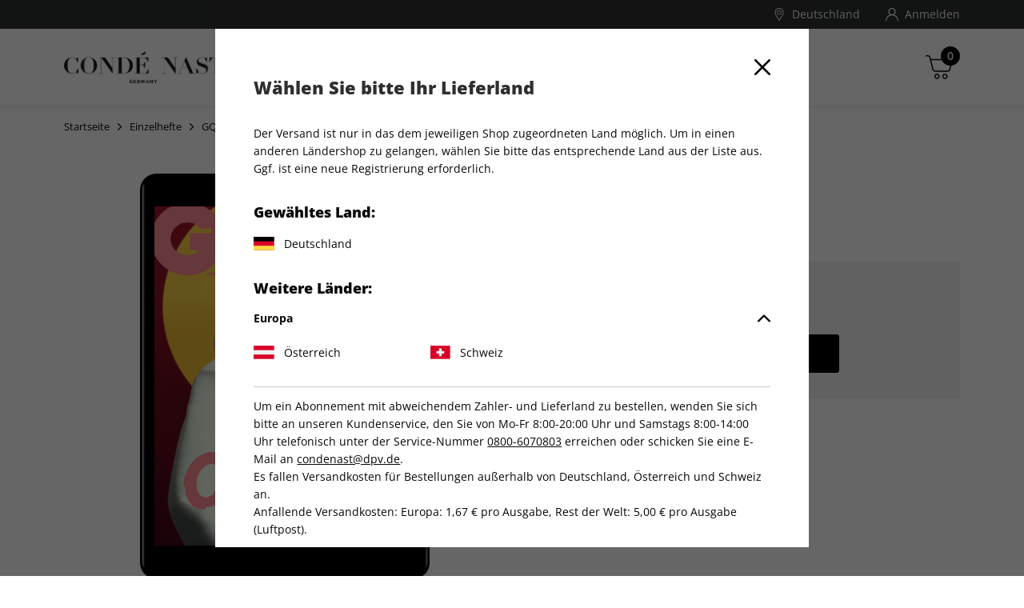

--- FILE ---
content_type: text/html;charset=UTF-8
request_url: https://shop.condenast.de/de_DE/einzelhefte/gq-einzelhefte/gq-epaper-04-2021/2016447.html
body_size: 30300
content:
<!DOCTYPE html>
<html lang="de-de">
<head>


<meta charset="UTF-8" />

<meta http-equiv="x-ua-compatible" content="ie=edge" />

<meta name="viewport" content="width=device-width, initial-scale=1, minimum-scale=0.0, maximum-scale=1.0, viewport-fit=cover, user-scalable=no" />



  





<script nonce="KBnesupZV-3Wo7OahUzuWw">
window.gtmModel = {"enabled":true,"containerID":"GTM-MCMDPRK","dataLayer":[{"shopName":"condenast"},{"event":"dataLayerReady"},{"event":"initial","pageType":"product","subPageType":"details"},{"event":"productDetailView","ecommerce":{"detail":{"products":[{"name":"GQ ePaper 04/2021","id":"2016447","price":"4.99","category":"single-issue","brand":"GQ","variant":"digital"}]}}},{"event":"view_item","ecommerce":{"currency":"EUR","items":[{"item_brand":"GQ","item_category":"single-issue","item_id":"2016447","item_name":"GQ ePaper 04/2021","price":"4.99","item_variant":"digital","item_list_name":"CONDÉ NAST | Einzelhefte | GQ"}]}},{"dpv_shopName":"condenast","dpv_countryCode":"de_DE","dpv_productName":"GQ ePaper 04/2021","dpv_productId":"2016447","dpv_productPrice":"4.99","dpv_productCategory":"single-issue","dpv_productBrand":"GQ","dpv_productVariante":"digital","dpv_productQuantity":"","dpv_currencyCode":"EUR","dpv_loginStatus":"loggedOut","dpv_transactionId":"","dpv_transactionTotal":"","dpv_shippingCosts":"","dpv_pageType":"product","dpv_subPageType":"details","dpv_bountyPageType":"","dpv_paymentMethod":""}],"extraInfo":"{\"currencyCode\":\"EUR\",\"consentManagementTool\":\"ethyca\",\"language\":\"de_DE\",\"codeVersion\":\"9.0.0\",\"instanceType\":\"production\"}"};
window.dataLayer = window.dataLayer || [];
</script>
<link rel="preconnect" href="https://www.googletagmanager.com" nonce="KBnesupZV-3Wo7OahUzuWw" />


<script nonce="KBnesupZV-3Wo7OahUzuWw">(function(w,d,s,l,i){w[l]=w[l]||[];w[l].push({'gtm.start':
new Date().getTime(),event:'gtm.js'});var f=d.getElementsByTagName(s)[0],
j=d.createElement(s),dl=l!='dataLayer'?'&l='+l:'';j.async=true;j.src=
'https://www.googletagmanager.com/gtm.js?id='+i+dl;var n=d.querySelector('[nonce]');
n&&j.setAttribute('nonce',n.nonce||n.getAttribute('nonce'));f.parentNode.insertBefore(j,f);
})(window,document,'script','dataLayer','GTM-MCMDPRK');</script>










  
  <link rel="alternate" hreflang="de-AT" href="https://shop.condenast.de/de_AT/einzelhefte/gq-einzelhefte/gq-epaper-04-2021/2016447.html" />

  
  <link rel="alternate" hreflang="de-CH" href="https://shop.condenast.de/de_CH/einzelhefte/gq-einzelhefte/gq-epaper-04-2021/2016447.html" />

  
    <link rel="alternate" hreflang="x-default" href="https://shop.condenast.de/de_DE/einzelhefte/gq-einzelhefte/gq-epaper-04-2021/2016447.html" />
  
  <link rel="alternate" hreflang="de-DE" href="https://shop.condenast.de/de_DE/einzelhefte/gq-einzelhefte/gq-epaper-04-2021/2016447.html" />




<script   nonce="KBnesupZV-3Wo7OahUzuWw" type="text/javascript" async=1>

;(function(p,l,o,w,i,n,g){
    if(!p[i]){
        p.GlobalSnowplowNamespace=p.GlobalSnowplowNamespace||[];
        p.GlobalSnowplowNamespace.push(i);
        p[i]=function(){(p[i].q=p[i].q||[]).push(arguments)};
        p[i].q=p[i].q||[];
        n=l.createElement(o);
        g=l.getElementsByTagName(o)[0];
        n.async=1;
        n.src="https://globalservices.conde.digital/p77xzrbz9z.js";
        g.parentNode.insertBefore(n,g);
    }
}(window,document,"script","","snowplowCN"));

</script>

<script  nonce="KBnesupZV-3Wo7OahUzuWw" type="text/javascript">
    window.snowPlowModel = {"snowPlowConnectorUrl":"https://c.condenast.de","snowPlowAppId":"condenast-de-magazineshop","snowPlowPostPath":"/com.condenast/yv8"};
    if (window.gtmModel && window.gtmModel.extraInfo) {
        try {
            var extraInfoObj = JSON.parse(window.gtmModel.extraInfo);

            extraInfoObj.enviroment = 'prod';
            window.gtmModel.extraInfo = JSON.stringify(extraInfoObj);
        } catch (e) {
            console.error('Error parsing window.gtmModel.extraInfo:', e);
        }
    }
</script>




<script nonce="KBnesupZV-3Wo7OahUzuWw">
(function() {
  var d = document;
  var c = d.createElement('script');
  if (!('noModule' in c) && 'onbeforeload' in c) {
    var s = false;
    d.addEventListener('beforeload', function(e) {
      if (e.target === c) {
        s = true;
      } else if (!e.target.hasAttribute('nomodule') || !s) {
        return;
      }
      e.preventDefault();
    }, true);

    c.type = 'module';
    c.src = '.';
    d.head.appendChild(c);
    c.remove();
  }
}());
</script>

<script nonce="KBnesupZV-3Wo7OahUzuWw">
  (function() {
    if (!window.HTMLPictureElement) {
      document.createElement('picture');
      var s = document.createElement('script');
      s.src = '/on/demandware.static/Sites-CONDENAST-Site/-/de_DE/v1769420651895/assets/picturefill/picturefill.custom.min.js';
      s.async = true;
      var r = document.getElementsByTagName("script")[0];
      r.parentNode.insertBefore(s,r);
    }
  })();
</script>


<script nonce="KBnesupZV-3Wo7OahUzuWw">window.deptsfra={"app":{"basePath":"/on/demandware.static/Sites-CONDENAST-Site/-/de_DE/v1769420651895/","additionalScripts":["productDetail"],"locale":"de_DE","urlFormatPrices":"/on/demandware.store/Sites-CONDENAST-Site/de_DE/Product-FormatPrices","urlAddressService":"/on/demandware.store/Sites-CONDENAST-Site/de_DE/AddressService-Start","urlCheckoutQuick":"https://shop.condenast.de/de_DE/bestellprozess?stage=billing","urlCheckoutBilling":"https://shop.condenast.de/de_DE/bestellprozess?stage=billing","urlCheckoutShipping":"https://shop.condenast.de/de_DE/bestellprozess?stage=shipping","urlCheckoutPayment":"https://shop.condenast.de/de_DE/bestellprozess?stage=payment","urlGetPaymentSummary":"/on/demandware.store/Sites-CONDENAST-Site/de_DE/CheckoutServices-GetPaymentSummary","urlGetPaymentMethods":"/on/demandware.store/Sites-CONDENAST-Site/de_DE/CheckoutServices-PaymentMethods","urlAddressList":"/de_DE/adressbuch","urlCart":"/de_DE/warenkorb","urlCoupon":"https://shop.condenast.de/on/demandware.store/Sites-CONDENAST-Site/de_DE/Cart-AddCoupon","urlRemoveCoupon":"https://shop.condenast.de/on/demandware.store/Sites-CONDENAST-Site/de_DE/Cart-RemoveCouponLineItem","urlAcceptConsentTracking":"/on/demandware.store/Sites-CONDENAST-Site/de_DE/ConsentTracking-SetSession?consent=true","urlRejectConsentTracking":"/on/demandware.store/Sites-CONDENAST-Site/de_DE/ConsentTracking-SetSession?consent=false","urlTriggerKameleoon":"/on/demandware.store/Sites-CONDENAST-Site/de_DE/ConsentTracking-Kameleoon","urlBrowserError":"/de_DE/veralteter-browser","urlNewDataLayer":"/on/demandware.store/Sites-CONDENAST-Site/de_DE/Checkout-NewDataLayer","trackingOnWeWeEnabled":true,"trackingICodeEnabled":true,"trackStepsInConfirmationPage":false,"pageType":"product","subPageType":"details","onweweParam":null,"icodeParam":null,"packstationText":"Packstation ","addressDeleteSuccess":"Adresse gelöscht","addressSaveSuccess":"Neue Adresse gespeichert","addressUpdateSuccess":"Adresse geändert","titleBilling":"Kundendaten – CONDÉ NAST-Shop","titleShipping":"Lieferung – CONDÉ NAST-Shop","titlePayment":"Zahlung – CONDÉ NAST-Shop","titlePlaceOrder":"Prüfen & Kaufen – CONDÉ NAST-Shop","textRemoveModal":"Wollen Sie wirklich <b>X</b> aus Ihrem Warenkorb entfernen?","checkoutSteps":{"billing":"billing","shipping":"shipping","payment":"payment","placeOrder":"placeOrder","quick":"quick"},"checkoutStepNumbers":{"billing":0,"shipping":1,"payment":2,"placeOrder":3,"submitted":4,"quick":0},"checkoutStepEvents":{"billing":"checkoutStep1","shipping":"checkoutStep2","payment":"checkoutStep3","placeOrder":"checkoutStep4","quick":"checkoutStep1"},"errorMessages":{"forms":{"patternMismatch":{"firstName":"Der Vorname darf keine Sonderzeichen ($%&...) oder Ziffern enthalten","lastName":"Der Nachname darf keine Sonderzeichen ($%&...) oder Ziffern enthalten","city":"Der Ort darf keine Sonderzeichen ($%&...) oder Ziffern enthalten","address1":"Die Straße darf keine Sonderzeichen ($%&...) enthalten","postalCode":"Nur Ziffern erlaubt","email":"Bitte geben Sie eine gültige E-Mail Adresse ein","shippingEmail":"Bitte geben Sie eine gültige E-Mail Adresse ein","birthday":"Bitte geben Sie das Geburtsdatum nach dem Format TT.MM.JJJJ ein","iban":"Bitte geben Sie eine gültige IBAN ein","contractNo":"Bitte geben Sie eine gültige Abonnenten-Nummer ein","phone":"Bitte geben Sie eine gültige Telefonnummer ein"},"rangeOverflow":{"default":"Deine Eingabe ist zu lang"},"rangeUnderflow":{"default":"Deine Eingabe ist zu kurz"},"stepMismatch":{},"tooLong":{"default":"Deine Eingabe ist zu lang"},"tooShort":{"phone":"Bitte geben Sie eine gültige Telefonnummer ein","default":"Deine Eingabe ist zu kurz"},"typeMismatch":{"number":"Bitte nutzen Sie nur Zahlen"},"valueMissing":{"salutation":"Bitte wählen Sie die Anrede aus","firstName":"Bitte geben Sie den Vornamen ein","lastName":"Bitte geben Sie den Nachnamen ein","postalCode":"Bitte geben Sie die PLZ ein","city":"Bitte geben Sie den Ort ein","address1":"Bitte geben Sie die Straße ein","houseNo":"Bitte Nr. eingeben","email":"Bitte geben Sie die E-Mail-Adresse ein","shippingEmail":"Bitte geben Sie die E-Mail-Adresse ein","postNumber":"Bitte geben Sie die Postnummer ein","packstationNumber":"Bitte geben Sie die Packstation-Nr. ein","accountOwner":"Bitte geben Sie den Kontoinhaber ein","iban":"Bitte geben Sie die IBAN ein","bic":"Bitte geben Sie die BIC ein","contractNo":"Bitte geben Sie Ihre Abonnenten-Nummer ein","optin":"Bitte stimmen Sie den AGB zu Informationszwecken zu.","default":"Pflichtfeld"},"fieldDefault":"Ungültiger Wert","default":"Während Ihrer Anfrage trat ein Fehler auf. Bitte versuchen Sie es später erneut."}}}};</script>

<link rel="preload" href="/on/demandware.static/Sites-CONDENAST-Site/-/de_DE/v1769420651895/js/main.js" as="script" crossorigin="anonymous" nonce="KBnesupZV-3Wo7OahUzuWw" />

<script type="module" src="/on/demandware.static/Sites-CONDENAST-Site/-/de_DE/v1769420651895/js/main.js" nonce="KBnesupZV-3Wo7OahUzuWw"></script>
<script nomodule defer src="/on/demandware.static/Sites-CONDENAST-Site/-/de_DE/v1769420651895/js/legacy/main.js" nonce="KBnesupZV-3Wo7OahUzuWw"></script>


  



  <script type="application/ld+json">
    {"@context":"http://schema.org/","@type":"Product","name":"GQ ePaper 04/2021","description":null,"mpn":"2016447","sku":"2016447","brand":{"@type":"Thing","name":"GQ"},"offers":{"url":{},"@type":"Offer","priceCurrency":"EUR","price":"4.99","availability":"http://schema.org/InStock"},"image":["https://shop.condenast.de/on/demandware.static/-/Sites-master-condenast-pim/default/dwb7fe06d6/19423.jpg"]}
  </script>






  <title>
    GQ ePaper 04/2021 bestellen
  </title>




<link rel="icon" type="image/png" sizes="16x16" href="/on/demandware.static/Sites-CONDENAST-Site/-/default/dw9f57df15/images/favicons/favicon-16x16.png" />
<link rel="icon" type="image/png" sizes="32x32" href="/on/demandware.static/Sites-CONDENAST-Site/-/default/dwfaac8916/images/favicons/favicon-32x32.png" />
<link rel="icon" type="image/png" sizes="96x96" href="/on/demandware.static/Sites-CONDENAST-Site/-/default/dw42376489/images/favicons/favicon-96x96.png" />
<link rel="shortcut icon" href="/on/demandware.static/Sites-CONDENAST-Site/-/default/dwff33839c/images/favicons/favicon.ico" />




<link rel="apple-touch-icon" href="/on/demandware.static/Sites-CONDENAST-Site/-/default/dwff5fb205/images/appicons/apple-icon.png" />
<link rel="apple-touch-icon" sizes="57x57" href="/on/demandware.static/Sites-CONDENAST-Site/-/default/dw0ec8ed1c/images/appicons/apple-icon-57x57.png" />
<link rel="apple-touch-icon" sizes="60x60" href="/on/demandware.static/Sites-CONDENAST-Site/-/default/dw80b6bfb6/images/appicons/apple-icon-60x60.png" />
<link rel="apple-touch-icon" sizes="72x72" href="/on/demandware.static/Sites-CONDENAST-Site/-/default/dwec81fa15/images/appicons/apple-icon-72x72.png" />
<link rel="apple-touch-icon" sizes="76x76" href="/on/demandware.static/Sites-CONDENAST-Site/-/default/dwdd842a65/images/appicons/apple-icon-76x76.png" />
<link rel="apple-touch-icon" sizes="114x114" href="/on/demandware.static/Sites-CONDENAST-Site/-/default/dw99290aff/images/appicons/apple-icon-114x114.png" />
<link rel="apple-touch-icon" sizes="120x120" href="/on/demandware.static/Sites-CONDENAST-Site/-/default/dw21673acc/images/appicons/apple-icon-120x120.png" />
<link rel="apple-touch-icon" sizes="144x144" href="/on/demandware.static/Sites-CONDENAST-Site/-/default/dwf928db8c/images/appicons/apple-icon-144x144.png" />
<link rel="apple-touch-icon" sizes="152x152" href="/on/demandware.static/Sites-CONDENAST-Site/-/default/dw2eb858a7/images/appicons/apple-icon-152x152.png" />
<link rel="apple-touch-icon" sizes="180x180" href="/on/demandware.static/Sites-CONDENAST-Site/-/default/dwf7095566/images/appicons/apple-icon-180x180.png" />


<link rel="icon" type="image/png" sizes="32x32" href="/on/demandware.static/Sites-CONDENAST-Site/-/default/dw81db712c/images/appicons/android-icon-36x36.png" />
<link rel="icon" type="image/png" sizes="48x48" href="/on/demandware.static/Sites-CONDENAST-Site/-/default/dw55fdccbd/images/appicons/android-icon-48x48.png" />
<link rel="icon" type="image/png" sizes="72x32" href="/on/demandware.static/Sites-CONDENAST-Site/-/default/dw5db450c4/images/appicons/android-icon-72x72.png" />
<link rel="icon" type="image/png" sizes="96x96" href="/on/demandware.static/Sites-CONDENAST-Site/-/default/dwa2a80b66/images/appicons/android-icon-96x96.png" />
<link rel="icon" type="image/png" sizes="144x144" href="/on/demandware.static/Sites-CONDENAST-Site/-/default/dw0a295eab/images/appicons/android-icon-144x144.png" />
<link rel="icon" type="image/png" sizes="192x192" href="/on/demandware.static/Sites-CONDENAST-Site/-/default/dw28013c12/images/appicons/android-icon-192x192.png" />
<link rel="manifest" href="/on/demandware.static/Sites-CONDENAST-Site/-/default/dw9a6d5430/images/appicons/manifest.json" />


<meta name="msapplication-TileColor" content="#383535" />

<meta name="msapplication-TileImage" content="/on/demandware.static/Sites-CONDENAST-Site/-/default/dwf928db8c/images/appicons/apple-icon-144x144.png" />
<meta name="msapplication-config" content="/on/demandware.static/Sites-CONDENAST-Site/-/default/dwdad92790/images/appicons/browserconfig.xml" />



<meta name="theme-color" content="#383535" />






<link rel="preload" href="/on/demandware.static/Sites-CONDENAST-Site/-/de_DE/v1769420651895/css/style.css" as="style" />
<link rel="stylesheet" href="/on/demandware.static/Sites-CONDENAST-Site/-/de_DE/v1769420651895/css/style.css" />






<meta name="format-detection" content="telephone=no" />


<meta name="description" content="Bestellen Sie jetzt ganz einfach GQ ePaper 04/2021 im COND&Eacute; NAST Online-Shop."/>
<meta name="keywords" content="COND&Eacute; NAST"/>

















<meta name="robots" content="index,follow,archive"/>



<link rel="canonical" href="https://shop.condenast.de/de_DE/einzelhefte/gq-einzelhefte/gq-epaper-04-2021/2016447.html" />

<script type="text/javascript">//<!--
/* <![CDATA[ (head-active_data.js) */
var dw = (window.dw || {});
dw.ac = {
    _analytics: null,
    _events: [],
    _category: "",
    _searchData: "",
    _anact: "",
    _anact_nohit_tag: "",
    _analytics_enabled: "true",
    _timeZone: "Europe/Berlin",
    _capture: function(configs) {
        if (Object.prototype.toString.call(configs) === "[object Array]") {
            configs.forEach(captureObject);
            return;
        }
        dw.ac._events.push(configs);
    },
	capture: function() { 
		dw.ac._capture(arguments);
		// send to CQ as well:
		if (window.CQuotient) {
			window.CQuotient.trackEventsFromAC(arguments);
		}
	},
    EV_PRD_SEARCHHIT: "searchhit",
    EV_PRD_DETAIL: "detail",
    EV_PRD_RECOMMENDATION: "recommendation",
    EV_PRD_SETPRODUCT: "setproduct",
    applyContext: function(context) {
        if (typeof context === "object" && context.hasOwnProperty("category")) {
        	dw.ac._category = context.category;
        }
        if (typeof context === "object" && context.hasOwnProperty("searchData")) {
        	dw.ac._searchData = context.searchData;
        }
    },
    setDWAnalytics: function(analytics) {
        dw.ac._analytics = analytics;
    },
    eventsIsEmpty: function() {
        return 0 == dw.ac._events.length;
    }
};
/* ]]> */
// -->
</script>
<script type="text/javascript">//<!--
/* <![CDATA[ (head-cquotient.js) */
var CQuotient = window.CQuotient = {};
CQuotient.clientId = 'bdgv-CONDENAST';
CQuotient.realm = 'BDGV';
CQuotient.siteId = 'CONDENAST';
CQuotient.instanceType = 'prd';
CQuotient.locale = 'de_DE';
CQuotient.fbPixelId = '2281088385462472';
CQuotient.activities = [];
CQuotient.cqcid='';
CQuotient.cquid='';
CQuotient.cqeid='';
CQuotient.cqlid='';
CQuotient.apiHost='api.cquotient.com';
/* Turn this on to test against Staging Einstein */
/* CQuotient.useTest= true; */
CQuotient.useTest = ('true' === 'false');
CQuotient.initFromCookies = function () {
	var ca = document.cookie.split(';');
	for(var i=0;i < ca.length;i++) {
	  var c = ca[i];
	  while (c.charAt(0)==' ') c = c.substring(1,c.length);
	  if (c.indexOf('cqcid=') == 0) {
		CQuotient.cqcid=c.substring('cqcid='.length,c.length);
	  } else if (c.indexOf('cquid=') == 0) {
		  var value = c.substring('cquid='.length,c.length);
		  if (value) {
		  	var split_value = value.split("|", 3);
		  	if (split_value.length > 0) {
			  CQuotient.cquid=split_value[0];
		  	}
		  	if (split_value.length > 1) {
			  CQuotient.cqeid=split_value[1];
		  	}
		  	if (split_value.length > 2) {
			  CQuotient.cqlid=split_value[2];
		  	}
		  }
	  }
	}
}
CQuotient.getCQCookieId = function () {
	if(window.CQuotient.cqcid == '')
		window.CQuotient.initFromCookies();
	return window.CQuotient.cqcid;
};
CQuotient.getCQUserId = function () {
	if(window.CQuotient.cquid == '')
		window.CQuotient.initFromCookies();
	return window.CQuotient.cquid;
};
CQuotient.getCQHashedEmail = function () {
	if(window.CQuotient.cqeid == '')
		window.CQuotient.initFromCookies();
	return window.CQuotient.cqeid;
};
CQuotient.getCQHashedLogin = function () {
	if(window.CQuotient.cqlid == '')
		window.CQuotient.initFromCookies();
	return window.CQuotient.cqlid;
};
CQuotient.trackEventsFromAC = function (/* Object or Array */ events) {
try {
	if (Object.prototype.toString.call(events) === "[object Array]") {
		events.forEach(_trackASingleCQEvent);
	} else {
		CQuotient._trackASingleCQEvent(events);
	}
} catch(err) {}
};
CQuotient._trackASingleCQEvent = function ( /* Object */ event) {
	if (event && event.id) {
		if (event.type === dw.ac.EV_PRD_DETAIL) {
			CQuotient.trackViewProduct( {id:'', alt_id: event.id, type: 'raw_sku'} );
		} // not handling the other dw.ac.* events currently
	}
};
CQuotient.trackViewProduct = function(/* Object */ cqParamData){
	var cq_params = {};
	cq_params.cookieId = CQuotient.getCQCookieId();
	cq_params.userId = CQuotient.getCQUserId();
	cq_params.emailId = CQuotient.getCQHashedEmail();
	cq_params.loginId = CQuotient.getCQHashedLogin();
	cq_params.product = cqParamData.product;
	cq_params.realm = cqParamData.realm;
	cq_params.siteId = cqParamData.siteId;
	cq_params.instanceType = cqParamData.instanceType;
	cq_params.locale = CQuotient.locale;
	
	if(CQuotient.sendActivity) {
		CQuotient.sendActivity(CQuotient.clientId, 'viewProduct', cq_params);
	} else {
		CQuotient.activities.push({activityType: 'viewProduct', parameters: cq_params});
	}
};
/* ]]> */
// -->
</script>

</head>
<body id="js-body" class="page js-page">










<noscript><iframe src="https://www.googletagmanager.com/ns.html?id=GTM-MCMDPRK"
height="0" width="0" style="display:none;visibility:hidden"></iframe></noscript>



<script nonce="KBnesupZV-3Wo7OahUzuWw">
var gtmModel = window.gtmModel;
if (gtmModel && gtmModel.enabled && gtmModel.extraInfo) {
// Extra data handled by the client JS
var divElement = document.createElement("div");
divElement.classList.add("js-gtm-container");
divElement.classList.add("hidden");
divElement.dataset.gtmextrainfo = gtmModel.extraInfo;
document.getElementById("js-body").appendChild(divElement);
}
</script>


<div class="app" data-action="Product-Show" data-querystring="pid=2016447">


<header id="js-header" class="header">
  <span class="u-visHidden js-sameCountry" data-samecountry="false"></span>


  

  <div class="header__banner">
    <div class="header__bannerInner header__container">
      
	 

	
    </div>
  </div>

  

  <div class="header__top">
    <div class="header__topInner header__container">
      


      














<div class="userMenu">
  
















  

  <div class="userMenu__item userMenu__item--country">
    <button aria-hidden="false" class="link userMenu__link userMenu__link--country js-modalLocaleTrigger" tabindex="0" type="button">
      

  <svg class="icon icon-mapmarker userMenu__linkIcon userMenu__linkIcon--country" viewBox="0 0 512 512" aria-hidden="false" focusable="false">
    
    <g><g><path d="M256,0C156.748,0,76,80.748,76,180c0,33.534,9.289,66.26,26.869,94.652l142.885,230.257 c2.737,4.411,7.559,7.091,12.745,7.091c0.04,0,0.079,0,0.119,0c5.231-0.041,10.063-2.804,12.75-7.292L410.611,272.22 C427.221,244.428,436,212.539,436,180C436,80.748,355.252,0,256,0z M384.866,256.818L258.272,468.186l-129.905-209.34 C113.734,235.214,105.8,207.95,105.8,180c0-82.71,67.49-150.2,150.2-150.2S406.1,97.29,406.1,180 C406.1,207.121,398.689,233.688,384.866,256.818z"/></g></g><g><g><path d="M256,90c-49.626,0-90,40.374-90,90c0,49.309,39.717,90,90,90c50.903,0,90-41.233,90-90C346,130.374,305.626,90,256,90z M256,240.2c-33.257,0-60.2-27.033-60.2-60.2c0-33.084,27.116-60.2,60.2-60.2s60.1,27.116,60.1,60.2 C316.1,212.683,289.784,240.2,256,240.2z"/></g></g>
  </svg>


      <span class="userMenu__linkText">
        Deutschland
      </span>
    </button>
  </div>

  

  <div class="countrySelector country-selector" data-url="/on/demandware.store/Sites-CONDENAST-Site/de_DE/Page-SetLocale" tabindex="0">
      <div class="countrySelector__selected">
        <div class="countrySelector__selectedLabel">
          Gew&auml;hltes Land:
        </div>
        <div class="countrySelector__selectedcountry">
          <span class="countrySelector__country">
            <span class="countrySelector__countryFlag">
              
              <img src="/on/demandware.static/Sites-CONDENAST-Site/-/default/dwd75fae92/images/flags/flag-de.svg" class="countrySelector__countryFlagIcon countrySelector__countryFlagIcon--de" alt="Flagge Deutschland" loading="lazy" />
            </span>
            <span class="countrySelector__countryName">
              Deutschland
            </span>
          </span>
        </div>
      </div>

      <div class="countrySelector__options">
        <div class="countrySelector__optionsLabel">
          Weitere L&auml;nder:
        </div>

        

        <ul class="accordion js-accordion" aria-label="Accordion" role="tablist" data-accordionconfig="{&quot;default&quot;:{&quot;toggleBehaviour&quot;:&quot;accordion&quot;,&quot;activeOnInit&quot;:&quot;first&quot;}}">
          
          <li class="accordion__item js-accordionItem hidden">
  

  <div class="accordion__itemToggle js-accordionToggle" role="tab" tabindex="0" aria-expanded="false">
    <div class="accordion__itemTitle">
      Europa
    </div>
    <div class="accordion__itemIconWrapper">
      

  <svg class="icon icon-caret accordion__itemIcon" viewBox="0 0 451.846 451.847" aria-hidden="false" focusable="false">
    
    <path d="M345.441,248.292L151.154,442.573c-12.359,12.365-32.397,12.365-44.75,0c-12.354-12.354-12.354-32.391,0-44.744 L278.318,225.92L106.409,54.017c-12.354-12.359-12.354-32.394,0-44.748c12.354-12.359,32.391-12.359,44.75,0l194.287,194.284 c6.177,6.18,9.262,14.271,9.262,22.366C354.708,234.018,351.617,242.115,345.441,248.292z"/>
  </svg>


    </div>
  </div>

  <div class="accordion__itemContent js-accordionItem__content" aria-hidden="true" role="tabpanel">
    <div class="accordion__itemContentInner">
      <ul class="countrySelector__optionsList">
        
          
            

            <li class="countrySelector__optionsListItem">
              <a class="link countrySelector__optionsLink" href="#" data-locale="de_AT" data-currencyCode="EUR" >
                <span class="countrySelector__country">
                  <span class="countrySelector__countryFlag">
                    
                    <img src="/on/demandware.static/Sites-CONDENAST-Site/-/default/dw1c7cc4c8/images/flags/flag-at.svg" class="countrySelector__countryFlagIcon countrySelector__countryFlagIcon--at" alt="Flagge &Ouml;sterreich" loading="lazy" />
                  </span>
                  <span class="countrySelector__countryName">
                    &Ouml;sterreich
                  </span>
                </span>
              </a>
            </li>
          
        
          
            

            <li class="countrySelector__optionsListItem">
              <a class="link countrySelector__optionsLink" href="#" data-locale="de_CH" data-currencyCode="CHF" >
                <span class="countrySelector__country">
                  <span class="countrySelector__countryFlag">
                    
                    <img src="/on/demandware.static/Sites-CONDENAST-Site/-/default/dw98942ff5/images/flags/flag-ch.svg" class="countrySelector__countryFlagIcon countrySelector__countryFlagIcon--ch" alt="Flagge Schweiz" loading="lazy" />
                  </span>
                  <span class="countrySelector__countryName">
                    Schweiz
                  </span>
                </span>
              </a>
            </li>
          
        
      </ul>
    </div>
  </div>

  
    <span class="js-localeContinent"></span>
  
</li>


          
          <li class="accordion__item js-accordionItem hidden">
  

  <div class="accordion__itemToggle js-accordionToggle" role="tab" tabindex="0" aria-expanded="false">
    <div class="accordion__itemTitle">
      Asien
    </div>
    <div class="accordion__itemIconWrapper">
      

  <svg class="icon icon-caret accordion__itemIcon" viewBox="0 0 451.846 451.847" aria-hidden="false" focusable="false">
    
    <path d="M345.441,248.292L151.154,442.573c-12.359,12.365-32.397,12.365-44.75,0c-12.354-12.354-12.354-32.391,0-44.744 L278.318,225.92L106.409,54.017c-12.354-12.359-12.354-32.394,0-44.748c12.354-12.359,32.391-12.359,44.75,0l194.287,194.284 c6.177,6.18,9.262,14.271,9.262,22.366C354.708,234.018,351.617,242.115,345.441,248.292z"/>
  </svg>


    </div>
  </div>

  <div class="accordion__itemContent js-accordionItem__content" aria-hidden="true" role="tabpanel">
    <div class="accordion__itemContentInner">
      <ul class="countrySelector__optionsList">
        
          
        
          
        
      </ul>
    </div>
  </div>

  
</li>


          
          <li class="accordion__item js-accordionItem hidden">
  

  <div class="accordion__itemToggle js-accordionToggle" role="tab" tabindex="0" aria-expanded="false">
    <div class="accordion__itemTitle">
      Afrika
    </div>
    <div class="accordion__itemIconWrapper">
      

  <svg class="icon icon-caret accordion__itemIcon" viewBox="0 0 451.846 451.847" aria-hidden="false" focusable="false">
    
    <path d="M345.441,248.292L151.154,442.573c-12.359,12.365-32.397,12.365-44.75,0c-12.354-12.354-12.354-32.391,0-44.744 L278.318,225.92L106.409,54.017c-12.354-12.359-12.354-32.394,0-44.748c12.354-12.359,32.391-12.359,44.75,0l194.287,194.284 c6.177,6.18,9.262,14.271,9.262,22.366C354.708,234.018,351.617,242.115,345.441,248.292z"/>
  </svg>


    </div>
  </div>

  <div class="accordion__itemContent js-accordionItem__content" aria-hidden="true" role="tabpanel">
    <div class="accordion__itemContentInner">
      <ul class="countrySelector__optionsList">
        
          
        
          
        
      </ul>
    </div>
  </div>

  
</li>


          
          <li class="accordion__item js-accordionItem hidden">
  

  <div class="accordion__itemToggle js-accordionToggle" role="tab" tabindex="0" aria-expanded="false">
    <div class="accordion__itemTitle">
      Antarktis
    </div>
    <div class="accordion__itemIconWrapper">
      

  <svg class="icon icon-caret accordion__itemIcon" viewBox="0 0 451.846 451.847" aria-hidden="false" focusable="false">
    
    <path d="M345.441,248.292L151.154,442.573c-12.359,12.365-32.397,12.365-44.75,0c-12.354-12.354-12.354-32.391,0-44.744 L278.318,225.92L106.409,54.017c-12.354-12.359-12.354-32.394,0-44.748c12.354-12.359,32.391-12.359,44.75,0l194.287,194.284 c6.177,6.18,9.262,14.271,9.262,22.366C354.708,234.018,351.617,242.115,345.441,248.292z"/>
  </svg>


    </div>
  </div>

  <div class="accordion__itemContent js-accordionItem__content" aria-hidden="true" role="tabpanel">
    <div class="accordion__itemContentInner">
      <ul class="countrySelector__optionsList">
        
          
        
          
        
      </ul>
    </div>
  </div>

  
</li>


          
          <li class="accordion__item js-accordionItem hidden">
  

  <div class="accordion__itemToggle js-accordionToggle" role="tab" tabindex="0" aria-expanded="false">
    <div class="accordion__itemTitle">
      Ozeanien
    </div>
    <div class="accordion__itemIconWrapper">
      

  <svg class="icon icon-caret accordion__itemIcon" viewBox="0 0 451.846 451.847" aria-hidden="false" focusable="false">
    
    <path d="M345.441,248.292L151.154,442.573c-12.359,12.365-32.397,12.365-44.75,0c-12.354-12.354-12.354-32.391,0-44.744 L278.318,225.92L106.409,54.017c-12.354-12.359-12.354-32.394,0-44.748c12.354-12.359,32.391-12.359,44.75,0l194.287,194.284 c6.177,6.18,9.262,14.271,9.262,22.366C354.708,234.018,351.617,242.115,345.441,248.292z"/>
  </svg>


    </div>
  </div>

  <div class="accordion__itemContent js-accordionItem__content" aria-hidden="true" role="tabpanel">
    <div class="accordion__itemContentInner">
      <ul class="countrySelector__optionsList">
        
          
        
          
        
      </ul>
    </div>
  </div>

  
</li>


          
          <li class="accordion__item js-accordionItem hidden">
  

  <div class="accordion__itemToggle js-accordionToggle" role="tab" tabindex="0" aria-expanded="false">
    <div class="accordion__itemTitle">
      Nordamerika
    </div>
    <div class="accordion__itemIconWrapper">
      

  <svg class="icon icon-caret accordion__itemIcon" viewBox="0 0 451.846 451.847" aria-hidden="false" focusable="false">
    
    <path d="M345.441,248.292L151.154,442.573c-12.359,12.365-32.397,12.365-44.75,0c-12.354-12.354-12.354-32.391,0-44.744 L278.318,225.92L106.409,54.017c-12.354-12.359-12.354-32.394,0-44.748c12.354-12.359,32.391-12.359,44.75,0l194.287,194.284 c6.177,6.18,9.262,14.271,9.262,22.366C354.708,234.018,351.617,242.115,345.441,248.292z"/>
  </svg>


    </div>
  </div>

  <div class="accordion__itemContent js-accordionItem__content" aria-hidden="true" role="tabpanel">
    <div class="accordion__itemContentInner">
      <ul class="countrySelector__optionsList">
        
          
        
          
        
      </ul>
    </div>
  </div>

  
</li>


          
          <li class="accordion__item js-accordionItem hidden">
  

  <div class="accordion__itemToggle js-accordionToggle" role="tab" tabindex="0" aria-expanded="false">
    <div class="accordion__itemTitle">
      S&uuml;damerika
    </div>
    <div class="accordion__itemIconWrapper">
      

  <svg class="icon icon-caret accordion__itemIcon" viewBox="0 0 451.846 451.847" aria-hidden="false" focusable="false">
    
    <path d="M345.441,248.292L151.154,442.573c-12.359,12.365-32.397,12.365-44.75,0c-12.354-12.354-12.354-32.391,0-44.744 L278.318,225.92L106.409,54.017c-12.354-12.359-12.354-32.394,0-44.748c12.354-12.359,32.391-12.359,44.75,0l194.287,194.284 c6.177,6.18,9.262,14.271,9.262,22.366C354.708,234.018,351.617,242.115,345.441,248.292z"/>
  </svg>


    </div>
  </div>

  <div class="accordion__itemContent js-accordionItem__content" aria-hidden="true" role="tabpanel">
    <div class="accordion__itemContentInner">
      <ul class="countrySelector__optionsList">
        
          
        
          
        
      </ul>
    </div>
  </div>

  
</li>

        </ul>
      </div>
  </div>


  
















  
  
    <div class="userMenu__item userMenu__item--login">
      <a class="link userMenu__link userMenu__link--login" href="/on/demandware.store/Sites-CONDENAST-Site/de_DE/Login-OAuthLogin?oauthProvider=CONDENAST&amp;oauthLoginTargetEndPoint=1" >
        

  <svg class="icon icon-account userMenu__linkIcon userMenu__linkIcon--login" viewBox="0 0 512 512" aria-hidden="false" focusable="false">
    
    <path d="M437.02,330.98c-27.883-27.882-61.071-48.523-97.281-61.018C378.521,243.251,404,198.548,404,148 C404,66.393,337.607,0,256,0S108,66.393,108,148c0,50.548,25.479,95.251,64.262,121.962 c-36.21,12.495-69.398,33.136-97.281,61.018C26.629,379.333,0,443.62,0,512h40c0-119.103,96.897-216,216-216s216,96.897,216,216 h40C512,443.62,485.371,379.333,437.02,330.98z M256,256c-59.551,0-108-48.448-108-108S196.449,40,256,40 c59.551,0,108,48.448,108,108S315.551,256,256,256z"/>
  </svg>


        <span class="userMenu__linkText">
          Anmelden
        </span>
      </a>
    </div>
  



</div>

    </div>
  </div>

  

  <div class="header__bottom js-sticky-header js-sticky">
    <div class="header__bottomInner header__container">

      <div class="header__mobileMenu">
        <div id="js-mobileMenu" class="mobileMenu">
  <button aria-label="Schliessen" class="mobileMenu__trigger js-mobileMenuToggle" type="button">
    <span class="mobileMenu__triggerInner">
      

  <svg class="icon icon-menu mobileMenu__triggerIcon" viewBox="0 12.431 56.691 31.828" aria-hidden="false" focusable="false">
    
    <path d="M1.814,16.058h53.061c1.002,0,1.816-0.813,1.816-1.813s-0.813-1.813-1.815-1.813H1.814C0.813,12.431,0,13.242,0,14.244 S0.813,16.058,1.814,16.058z"/><path d="M54.875,26.531H1.814C0.813,26.531,0,27.342,0,28.344s0.813,1.813,1.814,1.813h53.061c1.002,0,1.814-0.812,1.816-1.813 C56.691,27.343,55.877,26.531,54.875,26.531z"/><path d="M54.875,40.63H1.814C0.813,40.63,0,41.444,0,42.445s0.813,1.814,1.814,1.814h53.061c1.002,0,1.816-0.813,1.816-1.814 S55.877,40.63,54.875,40.63z"/>
  </svg>


      <span class="mobileMenu__triggerText">
        Men&uuml;
      </span>
    </span>
  </button>

  <div class="mobileMenu__panel js-mobileMenuPanel">
    <div class="mobileMenu__header">
      <div class="mobileMenu__headerText">
        Men&uuml;
      </div>
      <button aria-label="Menu" class="mobileMenu__closeTrigger js-mobileMenuToggle">
        

  <svg class="icon icon-close mobileMenu__closeTriggerIcon" viewBox="0 0 47.971 47.971" aria-hidden="false" focusable="false">
    
    <path d="M28.228,23.986L47.092,5.122c1.172-1.171,1.172-3.071,0-4.242c-1.172-1.172-3.07-1.172-4.242,0L23.986,19.744L5.121,0.88 c-1.172-1.172-3.07-1.172-4.242,0c-1.172,1.171-1.172,3.071,0,4.242l18.865,18.864L0.879,42.85c-1.172,1.171-1.172,3.071,0,4.242 C1.465,47.677,2.233,47.97,3,47.97s1.535-0.293,2.121-0.879l18.865-18.864L42.85,47.091c0.586,0.586,1.354,0.879,2.121,0.879 s1.535-0.293,2.121-0.879c1.172-1.171,1.172-3.071,0-4.242L28.228,23.986z"/>
  </svg>


      </button>
    </div>

    <div class="mobileMenu__categories">
      
















<nav class="categoryNavigation categoryNavigation--lvl1">
  <ul class="categoryNavigation__list categoryNavigation__list--lvl1 js-accordion" role="menu" data-accordionconfig="{&quot;default&quot;:{&quot;toggleBehaviour&quot;:&quot;independent&quot;,&quot;activeOnInit&quot;:[1]}}">
    
        
          
            <li class="categoryNavigation__listItem categoryNavigation__listItem--lvl1  has-subcategories js-accordionItem" role="menuitem">
              <a class="categoryNavigation__link categoryNavigation__link--lvl1 has-subcategories js-categoryNavigation" href="/de_DE/abo" role="button">
                <span class="categoryNavigation__linkText categoryNavigation__linkText--lvl1">
                  Abo
                </span>
              </a>

              <button class="categoryNavigation__toggleTrigger categoryNavigation__toggleTrigger--lvl1 js-accordionToggle" type="button" tabindex="0" aria-expanded="false">
                <span class="categoryNavigation__toggleTriggerText categoryNavigation__toggleTriggerText--lvl1">
                  Abo
                </span>
                <span class="categoryNavigation__toggleTriggerIconWrapper categoryNavigation__toggleTriggerIconWrapper--lvl1">
                  

  <svg class="icon icon-caret categoryNavigation__toggleTriggerIcon categoryNavigation__toggleTriggerIcon--lvl1" viewBox="0 0 451.846 451.847" aria-hidden="false" focusable="false">
    
    <path d="M345.441,248.292L151.154,442.573c-12.359,12.365-32.397,12.365-44.75,0c-12.354-12.354-12.354-32.391,0-44.744 L278.318,225.92L106.409,54.017c-12.354-12.359-12.354-32.394,0-44.748c12.354-12.359,32.391-12.359,44.75,0l194.287,194.284 c6.177,6.18,9.262,14.271,9.262,22.366C354.708,234.018,351.617,242.115,345.441,248.292z"/>
  </svg>


                </span>
              </button>
              
              <div class="categoryNavigation__flyout">
                <div class="categoryNavigation categoryNavigation--sub js-accordionItem__content">
  <ul class="categoryNavigation__list categoryNavigation__list--sub" aria-hidden="true" role="menu">
    <li class="categoryNavigation__listItem categoryNavigation__listItem--sub categoryNavigation__listItem--all" role="menuitem">
      <a class="categoryNavigation__link categoryNavigation__link--sub" href="/de_DE/abo">
        <span class="categoryNavigation__linkText categoryNavigation__linkText--sub">
          Alle anzeigen
        </span>
      </a>
    </li>

    
      

        <li class="categoryNavigation__listItem categoryNavigation__listItem--sub" role="menuitem">
          <a class="categoryNavigation__link categoryNavigation__link--sub" href="/de_DE/abo/cn-traveller">
            

            <span class="categoryNavigation__linkText categoryNavigation__linkText--sub">
              Cond&eacute; Nast Traveller
            </span>
          </a>
        </li>
      
    
      

        <li class="categoryNavigation__listItem categoryNavigation__listItem--sub" role="menuitem">
          <a class="categoryNavigation__link categoryNavigation__link--sub" href="/de_DE/abo/vogue">
            

            <span class="categoryNavigation__linkText categoryNavigation__linkText--sub">
              VOGUE
            </span>
          </a>
        </li>
      
    
      

        <li class="categoryNavigation__listItem categoryNavigation__listItem--sub" role="menuitem">
          <a class="categoryNavigation__link categoryNavigation__link--sub" href="/de_DE/abo/ad">
            

            <span class="categoryNavigation__linkText categoryNavigation__linkText--sub">
              AD
            </span>
          </a>
        </li>
      
    
      

        <li class="categoryNavigation__listItem categoryNavigation__listItem--sub" role="menuitem">
          <a class="categoryNavigation__link categoryNavigation__link--sub" href="/de_DE/abo/gq">
            

            <span class="categoryNavigation__linkText categoryNavigation__linkText--sub">
              GQ
            </span>
          </a>
        </li>
      
    
      

        <li class="categoryNavigation__listItem categoryNavigation__listItem--sub" role="menuitem">
          <a class="categoryNavigation__link categoryNavigation__link--sub" href="/de_DE/abo/glamour">
            

            <span class="categoryNavigation__linkText categoryNavigation__linkText--sub">
              GLAMOUR
            </span>
          </a>
        </li>
      
    
  </ul>
</div>

              </div>
            </li>

          
        
          
            <li class="categoryNavigation__listItem categoryNavigation__listItem--lvl1 categoryNavigation--selected has-subcategories js-accordionItem" role="menuitem">
              <a class="categoryNavigation__link categoryNavigation__link--lvl1 has-subcategories js-categoryNavigation" href="/de_DE/einzelhefte" role="button">
                <span class="categoryNavigation__linkText categoryNavigation__linkText--lvl1">
                  Einzelhefte
                </span>
              </a>

              <button class="categoryNavigation__toggleTrigger categoryNavigation__toggleTrigger--lvl1 js-accordionToggle" type="button" tabindex="0" aria-expanded="false">
                <span class="categoryNavigation__toggleTriggerText categoryNavigation__toggleTriggerText--lvl1">
                  Einzelhefte
                </span>
                <span class="categoryNavigation__toggleTriggerIconWrapper categoryNavigation__toggleTriggerIconWrapper--lvl1">
                  

  <svg class="icon icon-caret categoryNavigation__toggleTriggerIcon categoryNavigation__toggleTriggerIcon--lvl1" viewBox="0 0 451.846 451.847" aria-hidden="false" focusable="false">
    
    <path d="M345.441,248.292L151.154,442.573c-12.359,12.365-32.397,12.365-44.75,0c-12.354-12.354-12.354-32.391,0-44.744 L278.318,225.92L106.409,54.017c-12.354-12.359-12.354-32.394,0-44.748c12.354-12.359,32.391-12.359,44.75,0l194.287,194.284 c6.177,6.18,9.262,14.271,9.262,22.366C354.708,234.018,351.617,242.115,345.441,248.292z"/>
  </svg>


                </span>
              </button>
              
              <div class="categoryNavigation__flyout">
                <div class="categoryNavigation categoryNavigation--sub js-accordionItem__content">
  <ul class="categoryNavigation__list categoryNavigation__list--sub" aria-hidden="true" role="menu">
    <li class="categoryNavigation__listItem categoryNavigation__listItem--sub categoryNavigation__listItem--all" role="menuitem">
      <a class="categoryNavigation__link categoryNavigation__link--sub" href="/de_DE/einzelhefte">
        <span class="categoryNavigation__linkText categoryNavigation__linkText--sub">
          Alle anzeigen
        </span>
      </a>
    </li>

    
      

        <li class="categoryNavigation__listItem categoryNavigation__listItem--sub" role="menuitem">
          <a class="categoryNavigation__link categoryNavigation__link--sub" href="/de_DE/einzelhefte/vogue-einzelhefte">
            

            <span class="categoryNavigation__linkText categoryNavigation__linkText--sub">
              VOGUE
            </span>
          </a>
        </li>
      
    
      

        <li class="categoryNavigation__listItem categoryNavigation__listItem--sub" role="menuitem">
          <a class="categoryNavigation__link categoryNavigation__link--sub" href="/de_DE/einzelhefte/glamour-einzelhefte">
            

            <span class="categoryNavigation__linkText categoryNavigation__linkText--sub">
              GLAMOUR
            </span>
          </a>
        </li>
      
    
      

        <li class="categoryNavigation__listItem categoryNavigation__listItem--sub" role="menuitem">
          <a class="categoryNavigation__link categoryNavigation__link--sub" href="/de_DE/einzelhefte/ad-einzelhefte">
            

            <span class="categoryNavigation__linkText categoryNavigation__linkText--sub">
              AD
            </span>
          </a>
        </li>
      
    
      

        <li class="categoryNavigation__listItem categoryNavigation__listItem--sub" role="menuitem">
          <a class="categoryNavigation__link categoryNavigation__link--sub" href="/de_DE/einzelhefte/gq-einzelhefte">
            

            <span class="categoryNavigation__linkText categoryNavigation__linkText--sub">
              GQ
            </span>
          </a>
        </li>
      
    
      

        <li class="categoryNavigation__listItem categoryNavigation__listItem--sub" role="menuitem">
          <a class="categoryNavigation__link categoryNavigation__link--sub" href="/de_DE/einzelhefte/cn-traveller-einzelhefte">
            

            <span class="categoryNavigation__linkText categoryNavigation__linkText--sub">
              Cond&eacute; Nast Traveller
            </span>
          </a>
        </li>
      
    
  </ul>
</div>

              </div>
            </li>

          
        
      
  </ul>
</nav>

    </div>

    <div class="mobileMenu__userMenu">
      














<div class="userMenu">
  
















  

  <div class="userMenu__item userMenu__item--country">
    <button aria-hidden="false" class="link userMenu__link userMenu__link--country js-modalLocaleTrigger" tabindex="0" type="button">
      

  <svg class="icon icon-mapmarker userMenu__linkIcon userMenu__linkIcon--country" viewBox="0 0 512 512" aria-hidden="false" focusable="false">
    
    <g><g><path d="M256,0C156.748,0,76,80.748,76,180c0,33.534,9.289,66.26,26.869,94.652l142.885,230.257 c2.737,4.411,7.559,7.091,12.745,7.091c0.04,0,0.079,0,0.119,0c5.231-0.041,10.063-2.804,12.75-7.292L410.611,272.22 C427.221,244.428,436,212.539,436,180C436,80.748,355.252,0,256,0z M384.866,256.818L258.272,468.186l-129.905-209.34 C113.734,235.214,105.8,207.95,105.8,180c0-82.71,67.49-150.2,150.2-150.2S406.1,97.29,406.1,180 C406.1,207.121,398.689,233.688,384.866,256.818z"/></g></g><g><g><path d="M256,90c-49.626,0-90,40.374-90,90c0,49.309,39.717,90,90,90c50.903,0,90-41.233,90-90C346,130.374,305.626,90,256,90z M256,240.2c-33.257,0-60.2-27.033-60.2-60.2c0-33.084,27.116-60.2,60.2-60.2s60.1,27.116,60.1,60.2 C316.1,212.683,289.784,240.2,256,240.2z"/></g></g>
  </svg>


      <span class="userMenu__linkText">
        Deutschland
      </span>
    </button>
  </div>

  

  <div class="countrySelector country-selector" data-url="/on/demandware.store/Sites-CONDENAST-Site/de_DE/Page-SetLocale" tabindex="0">
      <div class="countrySelector__selected">
        <div class="countrySelector__selectedLabel">
          Gew&auml;hltes Land:
        </div>
        <div class="countrySelector__selectedcountry">
          <span class="countrySelector__country">
            <span class="countrySelector__countryFlag">
              
              <img src="/on/demandware.static/Sites-CONDENAST-Site/-/default/dwd75fae92/images/flags/flag-de.svg" class="countrySelector__countryFlagIcon countrySelector__countryFlagIcon--de" alt="Flagge Deutschland" loading="lazy" />
            </span>
            <span class="countrySelector__countryName">
              Deutschland
            </span>
          </span>
        </div>
      </div>

      <div class="countrySelector__options">
        <div class="countrySelector__optionsLabel">
          Weitere L&auml;nder:
        </div>

        

        <ul class="accordion js-accordion" aria-label="Accordion" role="tablist" data-accordionconfig="{&quot;default&quot;:{&quot;toggleBehaviour&quot;:&quot;accordion&quot;,&quot;activeOnInit&quot;:&quot;first&quot;}}">
          
          <li class="accordion__item js-accordionItem hidden">
  

  <div class="accordion__itemToggle js-accordionToggle" role="tab" tabindex="0" aria-expanded="false">
    <div class="accordion__itemTitle">
      Europa
    </div>
    <div class="accordion__itemIconWrapper">
      

  <svg class="icon icon-caret accordion__itemIcon" viewBox="0 0 451.846 451.847" aria-hidden="false" focusable="false">
    
    <path d="M345.441,248.292L151.154,442.573c-12.359,12.365-32.397,12.365-44.75,0c-12.354-12.354-12.354-32.391,0-44.744 L278.318,225.92L106.409,54.017c-12.354-12.359-12.354-32.394,0-44.748c12.354-12.359,32.391-12.359,44.75,0l194.287,194.284 c6.177,6.18,9.262,14.271,9.262,22.366C354.708,234.018,351.617,242.115,345.441,248.292z"/>
  </svg>


    </div>
  </div>

  <div class="accordion__itemContent js-accordionItem__content" aria-hidden="true" role="tabpanel">
    <div class="accordion__itemContentInner">
      <ul class="countrySelector__optionsList">
        
          
            

            <li class="countrySelector__optionsListItem">
              <a class="link countrySelector__optionsLink" href="#" data-locale="de_AT" data-currencyCode="EUR" >
                <span class="countrySelector__country">
                  <span class="countrySelector__countryFlag">
                    
                    <img src="/on/demandware.static/Sites-CONDENAST-Site/-/default/dw1c7cc4c8/images/flags/flag-at.svg" class="countrySelector__countryFlagIcon countrySelector__countryFlagIcon--at" alt="Flagge &Ouml;sterreich" loading="lazy" />
                  </span>
                  <span class="countrySelector__countryName">
                    &Ouml;sterreich
                  </span>
                </span>
              </a>
            </li>
          
        
          
            

            <li class="countrySelector__optionsListItem">
              <a class="link countrySelector__optionsLink" href="#" data-locale="de_CH" data-currencyCode="CHF" >
                <span class="countrySelector__country">
                  <span class="countrySelector__countryFlag">
                    
                    <img src="/on/demandware.static/Sites-CONDENAST-Site/-/default/dw98942ff5/images/flags/flag-ch.svg" class="countrySelector__countryFlagIcon countrySelector__countryFlagIcon--ch" alt="Flagge Schweiz" loading="lazy" />
                  </span>
                  <span class="countrySelector__countryName">
                    Schweiz
                  </span>
                </span>
              </a>
            </li>
          
        
      </ul>
    </div>
  </div>

  
    <span class="js-localeContinent"></span>
  
</li>


          
          <li class="accordion__item js-accordionItem hidden">
  

  <div class="accordion__itemToggle js-accordionToggle" role="tab" tabindex="0" aria-expanded="false">
    <div class="accordion__itemTitle">
      Asien
    </div>
    <div class="accordion__itemIconWrapper">
      

  <svg class="icon icon-caret accordion__itemIcon" viewBox="0 0 451.846 451.847" aria-hidden="false" focusable="false">
    
    <path d="M345.441,248.292L151.154,442.573c-12.359,12.365-32.397,12.365-44.75,0c-12.354-12.354-12.354-32.391,0-44.744 L278.318,225.92L106.409,54.017c-12.354-12.359-12.354-32.394,0-44.748c12.354-12.359,32.391-12.359,44.75,0l194.287,194.284 c6.177,6.18,9.262,14.271,9.262,22.366C354.708,234.018,351.617,242.115,345.441,248.292z"/>
  </svg>


    </div>
  </div>

  <div class="accordion__itemContent js-accordionItem__content" aria-hidden="true" role="tabpanel">
    <div class="accordion__itemContentInner">
      <ul class="countrySelector__optionsList">
        
          
        
          
        
      </ul>
    </div>
  </div>

  
</li>


          
          <li class="accordion__item js-accordionItem hidden">
  

  <div class="accordion__itemToggle js-accordionToggle" role="tab" tabindex="0" aria-expanded="false">
    <div class="accordion__itemTitle">
      Afrika
    </div>
    <div class="accordion__itemIconWrapper">
      

  <svg class="icon icon-caret accordion__itemIcon" viewBox="0 0 451.846 451.847" aria-hidden="false" focusable="false">
    
    <path d="M345.441,248.292L151.154,442.573c-12.359,12.365-32.397,12.365-44.75,0c-12.354-12.354-12.354-32.391,0-44.744 L278.318,225.92L106.409,54.017c-12.354-12.359-12.354-32.394,0-44.748c12.354-12.359,32.391-12.359,44.75,0l194.287,194.284 c6.177,6.18,9.262,14.271,9.262,22.366C354.708,234.018,351.617,242.115,345.441,248.292z"/>
  </svg>


    </div>
  </div>

  <div class="accordion__itemContent js-accordionItem__content" aria-hidden="true" role="tabpanel">
    <div class="accordion__itemContentInner">
      <ul class="countrySelector__optionsList">
        
          
        
          
        
      </ul>
    </div>
  </div>

  
</li>


          
          <li class="accordion__item js-accordionItem hidden">
  

  <div class="accordion__itemToggle js-accordionToggle" role="tab" tabindex="0" aria-expanded="false">
    <div class="accordion__itemTitle">
      Antarktis
    </div>
    <div class="accordion__itemIconWrapper">
      

  <svg class="icon icon-caret accordion__itemIcon" viewBox="0 0 451.846 451.847" aria-hidden="false" focusable="false">
    
    <path d="M345.441,248.292L151.154,442.573c-12.359,12.365-32.397,12.365-44.75,0c-12.354-12.354-12.354-32.391,0-44.744 L278.318,225.92L106.409,54.017c-12.354-12.359-12.354-32.394,0-44.748c12.354-12.359,32.391-12.359,44.75,0l194.287,194.284 c6.177,6.18,9.262,14.271,9.262,22.366C354.708,234.018,351.617,242.115,345.441,248.292z"/>
  </svg>


    </div>
  </div>

  <div class="accordion__itemContent js-accordionItem__content" aria-hidden="true" role="tabpanel">
    <div class="accordion__itemContentInner">
      <ul class="countrySelector__optionsList">
        
          
        
          
        
      </ul>
    </div>
  </div>

  
</li>


          
          <li class="accordion__item js-accordionItem hidden">
  

  <div class="accordion__itemToggle js-accordionToggle" role="tab" tabindex="0" aria-expanded="false">
    <div class="accordion__itemTitle">
      Ozeanien
    </div>
    <div class="accordion__itemIconWrapper">
      

  <svg class="icon icon-caret accordion__itemIcon" viewBox="0 0 451.846 451.847" aria-hidden="false" focusable="false">
    
    <path d="M345.441,248.292L151.154,442.573c-12.359,12.365-32.397,12.365-44.75,0c-12.354-12.354-12.354-32.391,0-44.744 L278.318,225.92L106.409,54.017c-12.354-12.359-12.354-32.394,0-44.748c12.354-12.359,32.391-12.359,44.75,0l194.287,194.284 c6.177,6.18,9.262,14.271,9.262,22.366C354.708,234.018,351.617,242.115,345.441,248.292z"/>
  </svg>


    </div>
  </div>

  <div class="accordion__itemContent js-accordionItem__content" aria-hidden="true" role="tabpanel">
    <div class="accordion__itemContentInner">
      <ul class="countrySelector__optionsList">
        
          
        
          
        
      </ul>
    </div>
  </div>

  
</li>


          
          <li class="accordion__item js-accordionItem hidden">
  

  <div class="accordion__itemToggle js-accordionToggle" role="tab" tabindex="0" aria-expanded="false">
    <div class="accordion__itemTitle">
      Nordamerika
    </div>
    <div class="accordion__itemIconWrapper">
      

  <svg class="icon icon-caret accordion__itemIcon" viewBox="0 0 451.846 451.847" aria-hidden="false" focusable="false">
    
    <path d="M345.441,248.292L151.154,442.573c-12.359,12.365-32.397,12.365-44.75,0c-12.354-12.354-12.354-32.391,0-44.744 L278.318,225.92L106.409,54.017c-12.354-12.359-12.354-32.394,0-44.748c12.354-12.359,32.391-12.359,44.75,0l194.287,194.284 c6.177,6.18,9.262,14.271,9.262,22.366C354.708,234.018,351.617,242.115,345.441,248.292z"/>
  </svg>


    </div>
  </div>

  <div class="accordion__itemContent js-accordionItem__content" aria-hidden="true" role="tabpanel">
    <div class="accordion__itemContentInner">
      <ul class="countrySelector__optionsList">
        
          
        
          
        
      </ul>
    </div>
  </div>

  
</li>


          
          <li class="accordion__item js-accordionItem hidden">
  

  <div class="accordion__itemToggle js-accordionToggle" role="tab" tabindex="0" aria-expanded="false">
    <div class="accordion__itemTitle">
      S&uuml;damerika
    </div>
    <div class="accordion__itemIconWrapper">
      

  <svg class="icon icon-caret accordion__itemIcon" viewBox="0 0 451.846 451.847" aria-hidden="false" focusable="false">
    
    <path d="M345.441,248.292L151.154,442.573c-12.359,12.365-32.397,12.365-44.75,0c-12.354-12.354-12.354-32.391,0-44.744 L278.318,225.92L106.409,54.017c-12.354-12.359-12.354-32.394,0-44.748c12.354-12.359,32.391-12.359,44.75,0l194.287,194.284 c6.177,6.18,9.262,14.271,9.262,22.366C354.708,234.018,351.617,242.115,345.441,248.292z"/>
  </svg>


    </div>
  </div>

  <div class="accordion__itemContent js-accordionItem__content" aria-hidden="true" role="tabpanel">
    <div class="accordion__itemContentInner">
      <ul class="countrySelector__optionsList">
        
          
        
          
        
      </ul>
    </div>
  </div>

  
</li>

        </ul>
      </div>
  </div>


  
















  
  
    <div class="userMenu__item userMenu__item--login">
      <a class="link userMenu__link userMenu__link--login" href="/on/demandware.store/Sites-CONDENAST-Site/de_DE/Login-OAuthLogin?oauthProvider=CONDENAST&amp;oauthLoginTargetEndPoint=1" >
        

  <svg class="icon icon-account userMenu__linkIcon userMenu__linkIcon--login" viewBox="0 0 512 512" aria-hidden="false" focusable="false">
    
    <path d="M437.02,330.98c-27.883-27.882-61.071-48.523-97.281-61.018C378.521,243.251,404,198.548,404,148 C404,66.393,337.607,0,256,0S108,66.393,108,148c0,50.548,25.479,95.251,64.262,121.962 c-36.21,12.495-69.398,33.136-97.281,61.018C26.629,379.333,0,443.62,0,512h40c0-119.103,96.897-216,216-216s216,96.897,216,216 h40C512,443.62,485.371,379.333,437.02,330.98z M256,256c-59.551,0-108-48.448-108-108S196.449,40,256,40 c59.551,0,108,48.448,108,108S315.551,256,256,256z"/>
  </svg>


        <span class="userMenu__linkText">
          Anmelden
        </span>
      </a>
    </div>
  



</div>

    </div>

    <div class="mobileMenu__bottom">
      
  
  <!-- dwMarker="content" dwContentID="9962f64ce0ebe94e2c2b875b1f" -->
    <div class="contactBox">
    <div class="contactBox__phone">
        

  <svg class="icon icon-contact contactBox__phoneIcon" viewBox="0 0 60 60" aria-hidden="false" focusable="false">
    
    <path d="M42.595,0H17.405C14.977,0,13,1.977,13,4.405v51.189C13,58.023,14.977,60,17.405,60h25.189C45.023,60,47,58.023,47,55.595 V4.405C47,1.977,45.023,0,42.595,0z M15,8h30v38H15V8z M17.405,2h25.189C43.921,2,45,3.079,45,4.405V6H15V4.405 C15,3.079,16.079,2,17.405,2z M42.595,58H17.405C16.079,58,15,56.921,15,55.595V48h30v7.595C45,56.921,43.921,58,42.595,58z"/><path d="M30,49c-2.206,0-4,1.794-4,4s1.794,4,4,4s4-1.794,4-4S32.206,49,30,49z M30,55c-1.103,0-2-0.897-2-2s0.897-2,2-2 s2,0.897,2,2S31.103,55,30,55z"/><path d="M26,5h4c0.553,0,1-0.447,1-1s-0.447-1-1-1h-4c-0.553,0-1,0.447-1,1S25.447,5,26,5z"/><path d="M33,5h1c0.553,0,1-0.447,1-1s-0.447-1-1-1h-1c-0.553,0-1,0.447-1,1S32.447,5,33,5z"/><path d="M56.612,4.569c-0.391-0.391-1.023-0.391-1.414,0s-0.391,1.023,0,1.414c3.736,3.736,3.736,9.815,0,13.552 c-0.391,0.391-0.391,1.023,0,1.414c0.195,0.195,0.451,0.293,0.707,0.293s0.512-0.098,0.707-0.293 C61.128,16.434,61.128,9.085,56.612,4.569z"/><path d="M52.401,6.845c-0.391-0.391-1.023-0.391-1.414,0s-0.391,1.023,0,1.414c1.237,1.237,1.918,2.885,1.918,4.639 s-0.681,3.401-1.918,4.638c-0.391,0.391-0.391,1.023,0,1.414c0.195,0.195,0.451,0.293,0.707,0.293s0.512-0.098,0.707-0.293 c1.615-1.614,2.504-3.764,2.504-6.052S54.017,8.459,52.401,6.845z"/><path d="M4.802,5.983c0.391-0.391,0.391-1.023,0-1.414s-1.023-0.391-1.414,0c-4.516,4.516-4.516,11.864,0,16.38 c0.195,0.195,0.451,0.293,0.707,0.293s0.512-0.098,0.707-0.293c0.391-0.391,0.391-1.023,0-1.414 C1.065,15.799,1.065,9.72,4.802,5.983z"/> <path d="M9.013,6.569c-0.391-0.391-1.023-0.391-1.414,0c-1.615,1.614-2.504,3.764-2.504,6.052s0.889,4.438,2.504,6.053 c0.195,0.195,0.451,0.293,0.707,0.293s0.512-0.098,0.707-0.293c0.391-0.391,0.391-1.023,0-1.414 c-1.237-1.237-1.918-2.885-1.918-4.639S7.775,9.22,9.013,7.983C9.403,7.593,9.403,6.96,9.013,6.569z"/>
  </svg>


        <div class="contactBox__phoneTextWrapper">
            <div class="contactBox__phoneText">
                Service-Hotline
            </div>
            <a class="link contactBox__phoneNumber" href="tel:+498006070803">
                0800-6070803
            </a>
        </div>
    </div>
    <div class="contactBox__hours">
        Mo – Fr 8:00 – 20:00 Uhr <br />
        Sa 8:00 – 14:00 Uhr
    </div>
</div>
  <!-- End content-asset -->



    </div>
  </div>

</div>

      </div>

      <div class="header__logo">
        
  

















  <a href="/de_DE/startseite" class="logo__link" title="COND&Eacute; NAST Startseite" aria-hidden="false" tabindex="0">
    <img class="logo__image" src="/on/demandware.static/-/Sites-navigation-condenast/default/dw55ce410c/conde-nast-logo.png" alt="COND&Eacute; NAST Navigation" />
  </a>




      </div>

      <div class="header__navigation">
        
















<nav class="categoryNavigation categoryNavigation--lvl1">
  <ul class="categoryNavigation__list categoryNavigation__list--lvl1 js-accordion" role="menu" data-accordionconfig="{&quot;default&quot;:{&quot;toggleBehaviour&quot;:&quot;independent&quot;,&quot;activeOnInit&quot;:[1]}}">
    
        
          
            <li class="categoryNavigation__listItem categoryNavigation__listItem--lvl1  has-subcategories js-accordionItem" role="menuitem">
              <a class="categoryNavigation__link categoryNavigation__link--lvl1 has-subcategories js-categoryNavigation" href="/de_DE/abo" role="button">
                <span class="categoryNavigation__linkText categoryNavigation__linkText--lvl1">
                  Abo
                </span>
              </a>

              <button class="categoryNavigation__toggleTrigger categoryNavigation__toggleTrigger--lvl1 js-accordionToggle" type="button" tabindex="0" aria-expanded="false">
                <span class="categoryNavigation__toggleTriggerText categoryNavigation__toggleTriggerText--lvl1">
                  Abo
                </span>
                <span class="categoryNavigation__toggleTriggerIconWrapper categoryNavigation__toggleTriggerIconWrapper--lvl1">
                  

  <svg class="icon icon-caret categoryNavigation__toggleTriggerIcon categoryNavigation__toggleTriggerIcon--lvl1" viewBox="0 0 451.846 451.847" aria-hidden="false" focusable="false">
    
    <path d="M345.441,248.292L151.154,442.573c-12.359,12.365-32.397,12.365-44.75,0c-12.354-12.354-12.354-32.391,0-44.744 L278.318,225.92L106.409,54.017c-12.354-12.359-12.354-32.394,0-44.748c12.354-12.359,32.391-12.359,44.75,0l194.287,194.284 c6.177,6.18,9.262,14.271,9.262,22.366C354.708,234.018,351.617,242.115,345.441,248.292z"/>
  </svg>


                </span>
              </button>
              
              <div class="categoryNavigation__flyout">
                <div class="categoryNavigation categoryNavigation--sub js-accordionItem__content">
  <ul class="categoryNavigation__list categoryNavigation__list--sub" aria-hidden="true" role="menu">
    <li class="categoryNavigation__listItem categoryNavigation__listItem--sub categoryNavigation__listItem--all" role="menuitem">
      <a class="categoryNavigation__link categoryNavigation__link--sub" href="/de_DE/abo">
        <span class="categoryNavigation__linkText categoryNavigation__linkText--sub">
          Alle anzeigen
        </span>
      </a>
    </li>

    
      

        <li class="categoryNavigation__listItem categoryNavigation__listItem--sub" role="menuitem">
          <a class="categoryNavigation__link categoryNavigation__link--sub" href="/de_DE/abo/cn-traveller">
            

            <span class="categoryNavigation__linkText categoryNavigation__linkText--sub">
              Cond&eacute; Nast Traveller
            </span>
          </a>
        </li>
      
    
      

        <li class="categoryNavigation__listItem categoryNavigation__listItem--sub" role="menuitem">
          <a class="categoryNavigation__link categoryNavigation__link--sub" href="/de_DE/abo/vogue">
            

            <span class="categoryNavigation__linkText categoryNavigation__linkText--sub">
              VOGUE
            </span>
          </a>
        </li>
      
    
      

        <li class="categoryNavigation__listItem categoryNavigation__listItem--sub" role="menuitem">
          <a class="categoryNavigation__link categoryNavigation__link--sub" href="/de_DE/abo/ad">
            

            <span class="categoryNavigation__linkText categoryNavigation__linkText--sub">
              AD
            </span>
          </a>
        </li>
      
    
      

        <li class="categoryNavigation__listItem categoryNavigation__listItem--sub" role="menuitem">
          <a class="categoryNavigation__link categoryNavigation__link--sub" href="/de_DE/abo/gq">
            

            <span class="categoryNavigation__linkText categoryNavigation__linkText--sub">
              GQ
            </span>
          </a>
        </li>
      
    
      

        <li class="categoryNavigation__listItem categoryNavigation__listItem--sub" role="menuitem">
          <a class="categoryNavigation__link categoryNavigation__link--sub" href="/de_DE/abo/glamour">
            

            <span class="categoryNavigation__linkText categoryNavigation__linkText--sub">
              GLAMOUR
            </span>
          </a>
        </li>
      
    
  </ul>
</div>

              </div>
            </li>

          
        
          
            <li class="categoryNavigation__listItem categoryNavigation__listItem--lvl1 categoryNavigation--selected has-subcategories js-accordionItem" role="menuitem">
              <a class="categoryNavigation__link categoryNavigation__link--lvl1 has-subcategories js-categoryNavigation" href="/de_DE/einzelhefte" role="button">
                <span class="categoryNavigation__linkText categoryNavigation__linkText--lvl1">
                  Einzelhefte
                </span>
              </a>

              <button class="categoryNavigation__toggleTrigger categoryNavigation__toggleTrigger--lvl1 js-accordionToggle" type="button" tabindex="0" aria-expanded="false">
                <span class="categoryNavigation__toggleTriggerText categoryNavigation__toggleTriggerText--lvl1">
                  Einzelhefte
                </span>
                <span class="categoryNavigation__toggleTriggerIconWrapper categoryNavigation__toggleTriggerIconWrapper--lvl1">
                  

  <svg class="icon icon-caret categoryNavigation__toggleTriggerIcon categoryNavigation__toggleTriggerIcon--lvl1" viewBox="0 0 451.846 451.847" aria-hidden="false" focusable="false">
    
    <path d="M345.441,248.292L151.154,442.573c-12.359,12.365-32.397,12.365-44.75,0c-12.354-12.354-12.354-32.391,0-44.744 L278.318,225.92L106.409,54.017c-12.354-12.359-12.354-32.394,0-44.748c12.354-12.359,32.391-12.359,44.75,0l194.287,194.284 c6.177,6.18,9.262,14.271,9.262,22.366C354.708,234.018,351.617,242.115,345.441,248.292z"/>
  </svg>


                </span>
              </button>
              
              <div class="categoryNavigation__flyout">
                <div class="categoryNavigation categoryNavigation--sub js-accordionItem__content">
  <ul class="categoryNavigation__list categoryNavigation__list--sub" aria-hidden="true" role="menu">
    <li class="categoryNavigation__listItem categoryNavigation__listItem--sub categoryNavigation__listItem--all" role="menuitem">
      <a class="categoryNavigation__link categoryNavigation__link--sub" href="/de_DE/einzelhefte">
        <span class="categoryNavigation__linkText categoryNavigation__linkText--sub">
          Alle anzeigen
        </span>
      </a>
    </li>

    
      

        <li class="categoryNavigation__listItem categoryNavigation__listItem--sub" role="menuitem">
          <a class="categoryNavigation__link categoryNavigation__link--sub" href="/de_DE/einzelhefte/vogue-einzelhefte">
            

            <span class="categoryNavigation__linkText categoryNavigation__linkText--sub">
              VOGUE
            </span>
          </a>
        </li>
      
    
      

        <li class="categoryNavigation__listItem categoryNavigation__listItem--sub" role="menuitem">
          <a class="categoryNavigation__link categoryNavigation__link--sub" href="/de_DE/einzelhefte/glamour-einzelhefte">
            

            <span class="categoryNavigation__linkText categoryNavigation__linkText--sub">
              GLAMOUR
            </span>
          </a>
        </li>
      
    
      

        <li class="categoryNavigation__listItem categoryNavigation__listItem--sub" role="menuitem">
          <a class="categoryNavigation__link categoryNavigation__link--sub" href="/de_DE/einzelhefte/ad-einzelhefte">
            

            <span class="categoryNavigation__linkText categoryNavigation__linkText--sub">
              AD
            </span>
          </a>
        </li>
      
    
      

        <li class="categoryNavigation__listItem categoryNavigation__listItem--sub" role="menuitem">
          <a class="categoryNavigation__link categoryNavigation__link--sub" href="/de_DE/einzelhefte/gq-einzelhefte">
            

            <span class="categoryNavigation__linkText categoryNavigation__linkText--sub">
              GQ
            </span>
          </a>
        </li>
      
    
      

        <li class="categoryNavigation__listItem categoryNavigation__listItem--sub" role="menuitem">
          <a class="categoryNavigation__link categoryNavigation__link--sub" href="/de_DE/einzelhefte/cn-traveller-einzelhefte">
            

            <span class="categoryNavigation__linkText categoryNavigation__linkText--sub">
              Cond&eacute; Nast Traveller
            </span>
          </a>
        </li>
      
    
  </ul>
</div>

              </div>
            </li>

          
        
      
  </ul>
</nav>

      </div>

      <div class="header__search">
        
      </div>

      <div class="header__minicart">
        















<div class="minicart minicart--empty" data-action-url="/on/demandware.store/Sites-CONDENAST-Site/de_DE/Cart-MiniCartShow">
  <a class="minicart__trigger" href="/de_DE/warenkorb" title="View Cart">
    <span class="minicart__triggerInner">
      

  <svg class="icon icon-cart minicart__triggerIcon" viewBox="-19 -53 604.00045 604" aria-hidden="false" focusable="false">
    
    <path d="m404.644531 385.148438c-30.800781 0-55.773437 24.964843-55.773437 55.765624 0 30.808594 24.964844 55.777344 55.765625 55.777344 30.808593 0 55.773437-24.96875 55.773437-55.769531-.027344-30.792969-24.980468-55.742187-55.765625-55.773437zm0 86.570312c-17.015625 0-30.800781-13.789062-30.800781-30.796875 0-17.011719 13.785156-30.800781 30.792969-30.800781 17.015625-.007813 30.800781 13.789062 30.800781 30.792968-.019531 17.003907-13.792969 30.777344-30.792969 30.804688zm0 0"/><path d="m553.757812 76.375h-443.070312l-7.792969-31.703125c-6.730469-27.65625-31.558593-47.078125-60.015625-46.960937h-30.394531c-6.894531 0-12.484375 5.589843-12.484375 12.488281 0 6.894531 5.589844 12.484375 12.484375 12.484375h30.394531c16.933594-.136719 31.742188 11.394531 35.765625 27.847656l60.625 247.582031c6.765625 27.601563 31.613281 46.9375 60.027344 46.71875h259.328125c28.8125.230469 53.886719-19.648437 60.238281-47.746093l47.070313-205.738282c.851562-3.65625-.035156-7.5-2.40625-10.417968-2.386719-2.933594-5.984375-4.613282-9.769532-4.554688zm-59.234374 215.222656c-3.804688 16.707032-18.761719 28.484375-35.898438 28.261719h-259.328125c-16.910156.183594-31.726563-11.296875-35.765625-27.71875l-46.734375-190.792969h421.292969zm0 0"/><path d="m235.75 385.148438c-30.800781 0-55.773438 24.964843-55.773438 55.765624 0 30.808594 24.96875 55.777344 55.769532 55.777344 30.804687 0 55.773437-24.96875 55.773437-55.769531-.027343-30.792969-24.980469-55.742187-55.769531-55.773437zm0 86.570312c-17.011719 0-30.800781-13.789062-30.800781-30.796875 0-17.011719 13.789062-30.800781 30.796875-30.800781 17.011718-.007813 30.800781 13.789062 30.800781 30.792968-.019531 17.003907-13.796875 30.777344-30.796875 30.804688zm0 0"/>
  </svg>


      <span class="minicart__quantity">
        0
      </span>
    </span>
  </a>

  <div class="popover minicart__popover">
      
















<div class="minicart__containerMini">
  
  <div class="minicart__miniHeadingContainer">
    <span class="minicart__heading">
      Warenkorb
    </span>

    <span class="minicart__triggerInner">
      

  <svg class="icon icon-cart minicart__triggerIcon" viewBox="-19 -53 604.00045 604" aria-hidden="false" focusable="false">
    
    <path d="m404.644531 385.148438c-30.800781 0-55.773437 24.964843-55.773437 55.765624 0 30.808594 24.964844 55.777344 55.765625 55.777344 30.808593 0 55.773437-24.96875 55.773437-55.769531-.027344-30.792969-24.980468-55.742187-55.765625-55.773437zm0 86.570312c-17.015625 0-30.800781-13.789062-30.800781-30.796875 0-17.011719 13.785156-30.800781 30.792969-30.800781 17.015625-.007813 30.800781 13.789062 30.800781 30.792968-.019531 17.003907-13.792969 30.777344-30.792969 30.804688zm0 0"/><path d="m553.757812 76.375h-443.070312l-7.792969-31.703125c-6.730469-27.65625-31.558593-47.078125-60.015625-46.960937h-30.394531c-6.894531 0-12.484375 5.589843-12.484375 12.488281 0 6.894531 5.589844 12.484375 12.484375 12.484375h30.394531c16.933594-.136719 31.742188 11.394531 35.765625 27.847656l60.625 247.582031c6.765625 27.601563 31.613281 46.9375 60.027344 46.71875h259.328125c28.8125.230469 53.886719-19.648437 60.238281-47.746093l47.070313-205.738282c.851562-3.65625-.035156-7.5-2.40625-10.417968-2.386719-2.933594-5.984375-4.613282-9.769532-4.554688zm-59.234374 215.222656c-3.804688 16.707032-18.761719 28.484375-35.898438 28.261719h-259.328125c-16.910156.183594-31.726563-11.296875-35.765625-27.71875l-46.734375-190.792969h421.292969zm0 0"/><path d="m235.75 385.148438c-30.800781 0-55.773438 24.964843-55.773438 55.765624 0 30.808594 24.96875 55.777344 55.769532 55.777344 30.804687 0 55.773437-24.96875 55.773437-55.769531-.027343-30.792969-24.980469-55.742187-55.769531-55.773437zm0 86.570312c-17.011719 0-30.800781-13.789062-30.800781-30.796875 0-17.011719 13.789062-30.800781 30.796875-30.800781 17.011718-.007813 30.800781 13.789062 30.800781 30.792968-.019531 17.003907-13.796875 30.777344-30.796875 30.804688zm0 0"/>
  </svg>


      <span class="minicart__quantity">
        
      </span>
    </span>
  </div>

  <a class="button button--primary minicart__cartLink" href="/de_DE/warenkorb" title="Zum Warenkorb">
    Zum Warenkorb
  </a>
</div>

<div class="minicart__containerInner cart">
  

  <p class="minicart__heading">
    Warenkorb
  </p>

  <div class="minicart__error minicart-error cart-error">
    
  </div>

  

  

  <div class="minicart__footer">
    <div class="minicart__total">
      <div class="minicart__totalLabel">
        Zwischensumme
      </div>
      <div class="minicart__totalAmount">
        
      </div>
      <div class="minicart__totalHint">
        
  
  <!-- dwMarker="content" dwContentID="5bfa1243c5cfd93b8f488a7ed8" -->
    inkl. MwSt., ggf. zzgl. Versandkosten
  <!-- End content-asset -->



      </div>
    </div>

    <a class="button button--primary minicart__cartLink js-abtest-cartLink" href="/de_DE/warenkorb" title="Zum Warenkorb">
      Zum Warenkorb
    </a>
    <a class="button button--primary minicart__cartLink minicart__abtestCheckoutLink" href="/de_DE/bestellprozess" title="Zur Kasse">
      Zur Kasse
    </a>
  </div>
</div>

  </div>
</div>

      </div>
    </div>

  </div>
</header>


  <main class="mainContent js-sticky-header-margin-content">
    
  
  
  
  
  
  <!-- CQuotient Activity Tracking (viewProduct-cquotient.js) -->
<script type="text/javascript">//<!--
/* <![CDATA[ */
(function(){
	try {
		if(window.CQuotient) {
			var cq_params = {};
			cq_params.product = {
					id: '2016447',
					sku: '',
					type: '',
					alt_id: ''
				};
			cq_params.realm = "BDGV";
			cq_params.siteId = "CONDENAST";
			cq_params.instanceType = "prd";
			window.CQuotient.trackViewProduct(cq_params);
		}
	} catch(err) {}
})();
/* ]]> */
// -->
</script>
<script type="text/javascript">//<!--
/* <![CDATA[ (viewProduct-active_data.js) */
dw.ac._capture({id: "2016447", type: "detail"});
/* ]]> */
// -->
</script>
    






  <div class="modal js-modal js-zoom-modal"  data-modal-name="zoomModal" role="dialog">
    <div class="modal__grid">
      <div class="modal__row">
        <div class="modal__container">
          <div class="modal__contentWrapper">

            <div class="modal__closeWrapper">
              <button aria-hidden="true" aria-label="button.close" class="modal__closeButton js-closeModal" tabindex="-1" type="button">
                

  <svg class="icon icon-close modal__closeButtonIcon" viewBox="0 0 47.971 47.971" aria-hidden="false" focusable="false">
    
    <path d="M28.228,23.986L47.092,5.122c1.172-1.171,1.172-3.071,0-4.242c-1.172-1.172-3.07-1.172-4.242,0L23.986,19.744L5.121,0.88 c-1.172-1.172-3.07-1.172-4.242,0c-1.172,1.171-1.172,3.071,0,4.242l18.865,18.864L0.879,42.85c-1.172,1.171-1.172,3.071,0,4.242 C1.465,47.677,2.233,47.97,3,47.97s1.535-0.293,2.121-0.879l18.865-18.864L42.85,47.091c0.586,0.586,1.354,0.879,2.121,0.879 s1.535-0.293,2.121-0.879c1.172-1.171,1.172-3.071,0-4.242L28.228,23.986z"/>
  </svg>


              </button>
            </div>

            <div class="modal__slider">
              <div class="modal__slideMain">
                  <div class="modal__contentRow">
                    <div class="modal__content">
                      <div class="modalContent">
                        
                          <div class="modalContent__content">
  <section class="imageZoomView">
    
    <div class="primaryImage__row">
  <div class="primaryImage__carouselWrapper">
    <div class="carousel primaryImage__carousel js-productPrimaryCarousel" data-carouselconfig="{&quot;default&quot;:{&quot;visibleItems&quot;:1,&quot;scrollNumber&quot;:1,&quot;transitionSpeed&quot;:1000,&quot;infiniteScroll&quot;:false,&quot;autoScroll&quot;:false,&quot;innerContainerOverflowHidden&quot;:true,&quot;showDefaultNavArrows&quot;:false,&quot;showDefaultNavBubbles&quot;:false}}">
      <div class="carousel__slidesContainer primaryImage__carouselSlidesContainer js-carousel__slidesContainer">
        <ul class="carousel__slides primaryImage__carouselSlides js-carouselSlides">
          
            <li aria-hidden="true" class="carousel__slide primaryImage__carouselSlide js-carouselSlide">
              




<div class="carousel__slideInner primaryImage__carouselSlideInner">
  <div class="primaryImage__wrapper">
    <div class="primaryImage__container js-abtest-remove-ipadFrame primaryImage__container--has-digitalFrame">
      
        <div class="primaryImage__pictureWrapper ">
          <div class="primaryImage__pictureWrapperInner">
            
 <!-- source for the image model, either product, category or content model -->
 <!-- desired viewType or fallback to default -->
 <!-- class to put to the image element -->
 <!-- class to put to the picture element -->
 <!-- which image to display, defaults to 0 (first) -->




















  
      <picture class="picture primaryImage__picture">
          
              
              

              <source media="(min-width: 0.0px) and (max-width: 767.0px)"
                      srcset="https://shop.condenast.de/dw/image/v2/BDGV_PRD/on/demandware.static/-/Sites-master-condenast-pim/default/dwb7fe06d6/19423.png?sw=375&amp;sfrm=jpg"
              />
          
              
              

              <source media="(min-width: 768.0px) and (max-width: 991.0px)"
                      srcset="https://shop.condenast.de/dw/image/v2/BDGV_PRD/on/demandware.static/-/Sites-master-condenast-pim/default/dwb7fe06d6/19423.png?sw=338&amp;sfrm=jpg"
              />
          
              
              

              <source media="(min-width: 992.0px) and (max-width: 1199.0px)"
                      srcset="https://shop.condenast.de/dw/image/v2/BDGV_PRD/on/demandware.static/-/Sites-master-condenast-pim/default/dwb7fe06d6/19423.png?sw=450&amp;sfrm=jpg"
              />
          
              
              

              <source media="(min-width: 1200.0px) and (max-width: 9999.0px)"
                      srcset="https://shop.condenast.de/dw/image/v2/BDGV_PRD/on/demandware.static/-/Sites-master-condenast-pim/default/dwb7fe06d6/19423.png?sw=415&amp;sfrm=jpg"
              />
          
          <img class="picture__image primaryImage__image"
              src="/on/demandware.static/-/Sites-master-condenast-pim/default/dwb7fe06d6/19423.jpg"
              alt="GQ ePaper 04/2021"
              title="GQ ePaper 04/2021"
              loading="lazy"
          />
      </picture>
  



          </div>
        </div>
      
    </div>
  </div>
</div>

            </li>
          
        </ul>
      </div>

      
    </div>

  </div>
</div>



    
  </section>
</div>

                        
                      </div>
                    </div>
                  </div>
              </div>
            </div>
          </div>
        </div>
      </div>
    </div>
  </div>


    
    
      
























  
    
    
      
      
        
      
    
  
    
    
      
      
        
      
    
  
    
    
        
        
    
  
  <script type="application/ld+json">
    {"@context": "https://schema.org","@type": "BreadcrumbList","itemListElement": [{"@type": "ListItem","position": 1,"name": "Startseite", "item": "https://shop.condenast.de"},{"@type": "ListItem","position": 2,"name": "Einzelhefte", "item": "https://shop.condenast.de/de_DE/einzelhefte"},{"@type": "ListItem","position": 3,"name": "GQ"}]}
  </script>





  <div class="breadcrumb">
    <ol class="breadcrumb__list">
      
        <li class="breadcrumb__listItem">
          
            <a class="link breadcrumb__link" href="https://shop.condenast.de">
              Startseite
            </a>
          

          <div class="breadcrumb__separator">
            

  <svg class="icon icon-caret breadcrumb__separatorIcon" viewBox="0 0 451.846 451.847" aria-hidden="false" focusable="false">
    
    <path d="M345.441,248.292L151.154,442.573c-12.359,12.365-32.397,12.365-44.75,0c-12.354-12.354-12.354-32.391,0-44.744 L278.318,225.92L106.409,54.017c-12.354-12.359-12.354-32.394,0-44.748c12.354-12.359,32.391-12.359,44.75,0l194.287,194.284 c6.177,6.18,9.262,14.271,9.262,22.366C354.708,234.018,351.617,242.115,345.441,248.292z"/>
  </svg>


          </div>
        </li>
        
      
        <li class="breadcrumb__listItem">
          
            <a class="link breadcrumb__link" href="https://shop.condenast.de/de_DE/einzelhefte">
              Einzelhefte
            </a>
          

          <div class="breadcrumb__separator">
            

  <svg class="icon icon-caret breadcrumb__separatorIcon" viewBox="0 0 451.846 451.847" aria-hidden="false" focusable="false">
    
    <path d="M345.441,248.292L151.154,442.573c-12.359,12.365-32.397,12.365-44.75,0c-12.354-12.354-12.354-32.391,0-44.744 L278.318,225.92L106.409,54.017c-12.354-12.359-12.354-32.394,0-44.748c12.354-12.359,32.391-12.359,44.75,0l194.287,194.284 c6.177,6.18,9.262,14.271,9.262,22.366C354.708,234.018,351.617,242.115,345.441,248.292z"/>
  </svg>


          </div>
        </li>
        
      
        <li class="breadcrumb__listItem">
          
            
              <a class="link breadcrumb__link" href="/de_DE/einzelhefte/gq-einzelhefte">
                GQ
              </a>
            
          

          <div class="breadcrumb__separator">
            

  <svg class="icon icon-caret breadcrumb__separatorIcon" viewBox="0 0 451.846 451.847" aria-hidden="false" focusable="false">
    
    <path d="M345.441,248.292L151.154,442.573c-12.359,12.365-32.397,12.365-44.75,0c-12.354-12.354-12.354-32.391,0-44.744 L278.318,225.92L106.409,54.017c-12.354-12.359-12.354-32.394,0-44.748c12.354-12.359,32.391-12.359,44.75,0l194.287,194.284 c6.177,6.18,9.262,14.271,9.262,22.366C354.708,234.018,351.617,242.115,345.441,248.292z"/>
  </svg>


          </div>
        </li>
        
      
      
        <li class="breadcrumb__listItem">
          <div class="breadcrumb__textOnly">
            GQ ePaper 04/2021
          </div>
          
        </li>
      
    </ol>
  </div>

  <span class="u-visHidden js-breadcrumbData" data-breadcrumbarray="[Startseite, Einzelhefte, GQ, GQ ePaper 04/2021]" data-storename="COND&Eacute; NAST"></span>


    
    <div class="productDetails product-detail product-wrapper js-product-details"
      data-pid="2016447" data-productobj="{&quot;name&quot;:&quot;GQ ePaper 04/2021&quot;,&quot;id&quot;:&quot;2016447&quot;,&quot;price&quot;:&quot;4.99&quot;,&quot;category&quot;:&quot;single-issue&quot;,&quot;brand&quot;:&quot;GQ&quot;,&quot;variant&quot;:&quot;digital&quot;}">
      
      


      
      <section class="productDescription__wrapper">
        <div class="productDescription__container">
          <div class="productDescription__row">
            
            <div class="productDescription__imageWrapper js-product-image-container u-opacityZero">
              <div class="primaryImage__row">
  <div class="primaryImage__carouselWrapper">
    <div class="carousel primaryImage__carousel js-productPrimaryCarousel" data-carouselconfig="{&quot;default&quot;:{&quot;visibleItems&quot;:1,&quot;scrollNumber&quot;:1,&quot;transitionSpeed&quot;:1000,&quot;infiniteScroll&quot;:false,&quot;autoScroll&quot;:false,&quot;innerContainerOverflowHidden&quot;:true,&quot;showDefaultNavArrows&quot;:false,&quot;showDefaultNavBubbles&quot;:false}}">
      <div class="carousel__slidesContainer primaryImage__carouselSlidesContainer js-carousel__slidesContainer">
        <ul class="carousel__slides primaryImage__carouselSlides js-carouselSlides">
          
            <li aria-hidden="true" class="carousel__slide primaryImage__carouselSlide js-carouselSlide">
              




<div class="carousel__slideInner primaryImage__carouselSlideInner">
  <div class="primaryImage__wrapper">
    <div class="primaryImage__container js-abtest-remove-ipadFrame primaryImage__container--has-digitalFrame">
      
        <a class="primaryImage__pictureWrapper primaryImage__pictureWrapper--link js-bic-modal"
          href="https://www.bic-media.com/widget/?https=yes&amp;noNavi=yes&amp;noMobilePreCover=yes&amp;flipBook=yes&amp;iconType=dpv&amp;bgcolor=ffffff&amp;isbn=00044474_04_2021"
          data-modalname="bicmodal"
          data-url="https://www.bic-media.com/widget/?https=yes&amp;noNavi=yes&amp;noMobilePreCover=yes&amp;flipBook=yes&amp;iconType=dpv&amp;bgcolor=ffffff&amp;isbn=00044474_04_2021"
          target="_blank"
        >
          <div class="primaryImage__pictureWrapperInner">
            
 <!-- source for the image model, either product, category or content model -->
 <!-- desired viewType or fallback to default -->
 <!-- class to put to the image element -->
 <!-- class to put to the picture element -->
 <!-- which image to display, defaults to 0 (first) -->




















  
      <picture class="picture primaryImage__picture">
          
              
              

              <source media="(min-width: 0.0px) and (max-width: 767.0px)"
                      srcset="https://shop.condenast.de/dw/image/v2/BDGV_PRD/on/demandware.static/-/Sites-master-condenast-pim/default/dwb7fe06d6/19423.png?sw=375&amp;sfrm=jpg"
              />
          
              
              

              <source media="(min-width: 768.0px) and (max-width: 991.0px)"
                      srcset="https://shop.condenast.de/dw/image/v2/BDGV_PRD/on/demandware.static/-/Sites-master-condenast-pim/default/dwb7fe06d6/19423.png?sw=338&amp;sfrm=jpg"
              />
          
              
              

              <source media="(min-width: 992.0px) and (max-width: 1199.0px)"
                      srcset="https://shop.condenast.de/dw/image/v2/BDGV_PRD/on/demandware.static/-/Sites-master-condenast-pim/default/dwb7fe06d6/19423.png?sw=450&amp;sfrm=jpg"
              />
          
              
              

              <source media="(min-width: 1200.0px) and (max-width: 9999.0px)"
                      srcset="https://shop.condenast.de/dw/image/v2/BDGV_PRD/on/demandware.static/-/Sites-master-condenast-pim/default/dwb7fe06d6/19423.png?sw=415&amp;sfrm=jpg"
              />
          
          <img class="picture__image primaryImage__image"
              src="/on/demandware.static/-/Sites-master-condenast-pim/default/dwb7fe06d6/19423.jpg"
              alt="GQ ePaper 04/2021"
              title="GQ ePaper 04/2021"
              loading="lazy"
          />
      </picture>
  



          </div>

          <div class="primaryImage__mediaPreviewWrapper">
            <div class="primaryImage__mediaPreview">
              

  <svg class="icon icon-extract primaryImage__mediaPreviewIcon" viewBox="0 0 330 479" aria-hidden="false" focusable="false">
    
    <path d="M311.303116,79.5208878 L205.977337,79.5208878 L205.977337,11.9582458 C205.977337,7.46073266 202.082153,3.26305372 195.694051,1.26415899 C189.461756,-0.734735746 181.827195,-0.3349568 176.21813,2.26360635 L7.63456091,81.8196167 C2.80453258,84.1183456 0,87.6164114 0,91.5142561 L0,467.006632 C0,473.602984 8.41359773,479 18.6968839,479 L311.303116,479 C321.586402,479 330,473.602984 330,467.006632 L330,91.5142561 C330,84.9179035 321.74221,79.5208878 311.303116,79.5208878 Z M37.3937677,97.6108851 L168.583569,35.6451484 L168.583569,381.254048 L37.3937677,442.91995 L37.3937677,97.6108851 Z M292.606232,454.913318 L75.0991501,454.913318 L198.342776,397.045316 C203.172805,394.746587 205.977337,391.148577 205.977337,387.350677 L205.977337,103.507625 L292.606232,103.507625 L292.606232,454.913318 Z"></path>
  </svg>


              Leseprobe
            </div>
          </div>
        </a>
      
    </div>
  </div>
</div>

            </li>
          
        </ul>
      </div>

      
    </div>

  </div>
</div>



              
            </div>
            
            <div class="productDescription__detailsWrapper">
              
              <div class="productDescription__badges">
                











              </div>
              
              <h1 class="productDescription__productName">
                GQ ePaper 04/2021
              </h1>
              
              

              
              <!-- Availability -->
<div class="productDescription__availability availability product-availability" data-ready-to-order="true" data-available="true">
  <div class="availability__wrapper">
  <div class="availability__label">
    Availability:
  </div>

  <ul class="availability__list">
    
      
        <li class="availability__listItem">
          <div class="availability__statusBubble availability__statusBubble--green"><!--empty--></div>
          <div class="availability__statusMessage">Direkt verf&uuml;gbar</div>
        </li>
      
    
  </ul>
</div>

</div>

              
              


              
              
              
              

              
              
              
              
              
              

              
              
              
              
                <div class="productDescription__quantity">
                  <div class="inputSelect hidden">
  <label class="inputSelect__label" for="quantity-1">
    <span class="inputSelect__labelText">
      Anzahl
    </span>
    <span class="inputSelect__inputWrapper">
      <select class="inputSelect__input quantity-select custom-select form-control" id="quantity-1" aria-label="Label">
        
          
            <option class="select-option" value="1" data-url="/on/demandware.store/Sites-CONDENAST-Site/de_DE/Product-Variation?pid=2016447&amp;quantity=1" selected>
              1
            </option>
          
            <option class="select-option" value="2" data-url="/on/demandware.store/Sites-CONDENAST-Site/de_DE/Product-Variation?pid=2016447&amp;quantity=2" >
              2
            </option>
          
            <option class="select-option" value="3" data-url="/on/demandware.store/Sites-CONDENAST-Site/de_DE/Product-Variation?pid=2016447&amp;quantity=3" >
              3
            </option>
          
            <option class="select-option" value="4" data-url="/on/demandware.store/Sites-CONDENAST-Site/de_DE/Product-Variation?pid=2016447&amp;quantity=4" >
              4
            </option>
          
            <option class="select-option" value="5" data-url="/on/demandware.store/Sites-CONDENAST-Site/de_DE/Product-Variation?pid=2016447&amp;quantity=5" >
              5
            </option>
          
            <option class="select-option" value="6" data-url="/on/demandware.store/Sites-CONDENAST-Site/de_DE/Product-Variation?pid=2016447&amp;quantity=6" >
              6
            </option>
          
            <option class="select-option" value="7" data-url="/on/demandware.store/Sites-CONDENAST-Site/de_DE/Product-Variation?pid=2016447&amp;quantity=7" >
              7
            </option>
          
            <option class="select-option" value="8" data-url="/on/demandware.store/Sites-CONDENAST-Site/de_DE/Product-Variation?pid=2016447&amp;quantity=8" >
              8
            </option>
          
            <option class="select-option" value="9" data-url="/on/demandware.store/Sites-CONDENAST-Site/de_DE/Product-Variation?pid=2016447&amp;quantity=9" >
              9
            </option>
          
            <option class="select-option" value="10" data-url="/on/demandware.store/Sites-CONDENAST-Site/de_DE/Product-Variation?pid=2016447&amp;quantity=10" >
              10
            </option>
          
        
      </select>

      

  <svg class="icon icon-caret inputSelect__icon" viewBox="0 0 451.846 451.847" aria-hidden="false" focusable="false">
    
    <path d="M345.441,248.292L151.154,442.573c-12.359,12.365-32.397,12.365-44.75,0c-12.354-12.354-12.354-32.391,0-44.744 L278.318,225.92L106.409,54.017c-12.354-12.359-12.354-32.394,0-44.748c12.354-12.359,32.391-12.359,44.75,0l194.287,194.284 c6.177,6.18,9.262,14.271,9.262,22.366C354.708,234.018,351.617,242.115,345.441,248.292z"/>
  </svg>


    </span>
  </label>
</div>

                </div>
              
              
              <div class="productAddToCart__wrapper">
                





















  <div class="modal js-modal js-abocheck-modal"  data-modal-name="abocheck" role="dialog">
    <div class="modal__grid">
      <div class="modal__row">
        <div class="modal__container">
          <div class="modal__contentWrapper">

            <div class="modal__closeWrapper">
              <button aria-hidden="true" aria-label="button.close" class="modal__closeButton js-closeModal" tabindex="-1" type="button">
                

  <svg class="icon icon-close modal__closeButtonIcon" viewBox="0 0 47.971 47.971" aria-hidden="false" focusable="false">
    
    <path d="M28.228,23.986L47.092,5.122c1.172-1.171,1.172-3.071,0-4.242c-1.172-1.172-3.07-1.172-4.242,0L23.986,19.744L5.121,0.88 c-1.172-1.172-3.07-1.172-4.242,0c-1.172,1.171-1.172,3.071,0,4.242l18.865,18.864L0.879,42.85c-1.172,1.171-1.172,3.071,0,4.242 C1.465,47.677,2.233,47.97,3,47.97s1.535-0.293,2.121-0.879l18.865-18.864L42.85,47.091c0.586,0.586,1.354,0.879,2.121,0.879 s1.535-0.293,2.121-0.879c1.172-1.171,1.172-3.071,0-4.242L28.228,23.986z"/>
  </svg>


              </button>
            </div>

            <div class="modal__slider">
              <div class="modal__slideMain">
                  <div class="modal__contentRow">
                    <div class="modal__content">
                      <div class="modalContent">
                        
                          <div class="js-abocheck-modal modalContent__content aboCheck__modal">
  <p class="modalContent__heading aboCheck__modalHeading">
    Abonnentenpr&uuml;fung
  </p>

  <div class="aboCheck__modalSubHeading">
    Ja, ich bin ein Abonnent und m&ouml;chte den exklusiven Abonnenten-Vorteil nutzen.
  </div>

  

  
  
  <!-- dwMarker="content" dwContentID="cb8b32ab9e6a52f836a75df25f" -->
    <!-- Accordion -->
<ul class="accordion aboCheck__accordion js-accordion" aria-label="Accordion" role="tablist">
    <li class="accordion__item js-accordionItem">
        <div class="accordion__itemToggle js-accordionToggle" role="tab" tabindex="0" aria-expanded="false">
            <div class="accordion__itemTitle">
                Wo finde ich meine Abonnenten-Nummer
            </div>
            <div class="accordion__itemIconWrapper">
                

  <svg class="icon icon-caret accordion__itemIcon" viewBox="0 0 451.846 451.847" aria-hidden="false" focusable="false">
    
    <path d="M345.441,248.292L151.154,442.573c-12.359,12.365-32.397,12.365-44.75,0c-12.354-12.354-12.354-32.391,0-44.744 L278.318,225.92L106.409,54.017c-12.354-12.359-12.354-32.394,0-44.748c12.354-12.359,32.391-12.359,44.75,0l194.287,194.284 c6.177,6.18,9.262,14.271,9.262,22.366C354.708,234.018,351.617,242.115,345.441,248.292z"/>
  </svg>


            </div>
        </div>
        <div class="accordion__itemContent js-accordionItem__content" aria-hidden="true" role="tabpanel">
            <div class="accordion__itemContentInner">
                Ihre zwölfstellige Auftragsnummer (Abonnement-Nummer) finden Sie in jedem Anschreiben (auch E-Mail), sowie auf dem Adress-Etikett jeder Ausgabe.
                <br>
                <picture class="teaserLarge__picture">
                    <source media="(max-width: 767px)" srcset="https://shop.condenast.de/on/demandware.static/-/Sites-CONDENAST-Library/default/dw2f7e28ac/content/Adressetikett_G_J.jpg">
                    <img class="picture__image teaserLarge__image" style="max-width: 1280px;" alt="Adressetikett" src="https://shop.condenast.de/on/demandware.static/-/Sites-CONDENAST-Library/default/dw2f7e28ac/content/Adressetikett_G_J.jpg" loading="lazy">
                </picture><br>
                Sollten Sie Ihre Abonnenten-Nummer nicht finden, wenden Sie sich bitte telefonisch an unseren Kundenservice: <a class="link" href="tel:+498006070803">0800-6070803</a> (Mo – Fr 8:30 – 20:00 Uhr und Sa 8:00 – 14:00 Uhr)
            </div>
        </div>
    </li>
</ul>
  <!-- End content-asset -->



</div>

                        
                      </div>
                    </div>
                  </div>
              </div>
            </div>
          </div>
        </div>
      </div>
    </div>
  </div>







                <div class="productAddToCart__wrapperInner">
                  <div class="productAddToCart__priceWrapper js-abocheck-price">
                    
                    
                    
  <div class="price price--default">
    <span class="price__inner price--default">
      
      



  
  <span class="price__sales sales">
    

    

    
      <span class="value" content="4.99">
    

    4,99 &euro;


    </span>
  </span>


    </span>
  </div>



  <span class="price__vatHint">
  
    
  
  <!-- dwMarker="content" dwContentID="bf96048ba2852d0fd536c6ea77" -->
    inkl. MwSt.
  <!-- End content-asset -->



  
</span>



                  </div>
                  <div class="productAddToCart__buttonWrapper cart-and-ipay">
                    


















<input type="hidden" class="add-to-cart-url" value="/on/demandware.store/Sites-CONDENAST-Site/de_DE/Cart-AddProduct" />
<button class="button button--large button--primary productAddToCart__button add-to-cart add-to-cart-and-checkout js-add-to-cart js-abocheck-show-success js-ab-test-forward-single-product" data-pid="2016447" data-quickcheckout="true"  data-abtestforwardsingleproduct="false" data-tocart="/de_DE/warenkorb" type="button">
  
    <span class="productAddToCart__buttonTextDefault">
      Zur Kasse
    </span>
    <span class="productAddToCart__buttonTextClicked">
      Zur Kasse
    </span>
    <span class="productAddToCart__buttonPdpToCart">
      Zum Warenkorb
    </span>
  
</button>



                  </div>
                  <div class="message message--warning u-hide js-addToCartError productAddToCart__warning">
                    

  <svg class="icon icon-warning message__icon" viewBox="0 0 512 512" aria-hidden="false" focusable="false">
    
    <path d="M507.494,426.066L282.864,53.537c-5.677-9.415-15.87-15.172-26.865-15.172c-10.995,0-21.188,5.756-26.865,15.172 L4.506,426.066c-5.842,9.689-6.015,21.774-0.451,31.625c5.564,9.852,16.001,15.944,27.315,15.944h449.259 c11.314,0,21.751-6.093,27.315-15.944C513.508,447.839,513.336,435.755,507.494,426.066z M256.167,167.227 c12.901,0,23.817,7.278,23.817,20.178c0,39.363-4.631,95.929-4.631,135.292c0,10.255-11.247,14.554-19.186,14.554 c-10.584,0-19.516-4.3-19.516-14.554c0-39.363-4.63-95.929-4.63-135.292C232.021,174.505,242.605,167.227,256.167,167.227z M256.498,411.018c-14.554,0-25.471-11.908-25.471-25.47c0-13.893,10.916-25.47,25.471-25.47c13.562,0,25.14,11.577,25.14,25.47 C281.638,399.11,270.06,411.018,256.498,411.018z"/>
  </svg>


                    <div class="message__text"></div>
                  </div>
                </div>
              </div>
              
              


              
            </div>
          </div>
        </div>
      </section>
      <section class="productInfo__wrapper description-and-detail" id="productInfo">
  <div class="productInfo__container">
    <div class="productInfo__row">
      <div class="productInfo__content">
        <h2 class="productInfo__heading">
          
          GQ ePaper 04/2021
        </h2>

        <div class="productInfo__row js-ab-test-abo-content-old">
          

          <div class="productInfo__detailsWrapper">
            

            <ul class="productAttributesList">

              

              


              

              <li class="productAttributesList__item">
  <div class="productAttributesList__itemLabel">
    Artikelnummer
  </div>
  <div class="productAttributesList__itemValue">
    2016447
  </div>
</li>


              
              
              
  <li class="productAttributesList__item">
    <div class="productAttributesList__itemLabel">
      Verkauf durch
    </div>
    <div class="productAttributesList__itemValue">
      
      

      <button aria-hidden="false" class="button button--link fulfiller-content4" tabindex="0" type="button">
        Cond&eacute; Nast Germany GmbH
      </button>

      






  <div class="modal js-modal" data-triggerclass="fulfiller-content4" role="dialog">
    <div class="modal__grid">
      <div class="modal__row">
        <div class="modal__container">
          <div class="modal__contentWrapper">

            <div class="modal__closeWrapper">
              <button aria-hidden="true" aria-label="button.close" class="modal__closeButton js-closeModal" tabindex="-1" type="button">
                

  <svg class="icon icon-close modal__closeButtonIcon" viewBox="0 0 47.971 47.971" aria-hidden="false" focusable="false">
    
    <path d="M28.228,23.986L47.092,5.122c1.172-1.171,1.172-3.071,0-4.242c-1.172-1.172-3.07-1.172-4.242,0L23.986,19.744L5.121,0.88 c-1.172-1.172-3.07-1.172-4.242,0c-1.172,1.171-1.172,3.071,0,4.242l18.865,18.864L0.879,42.85c-1.172,1.171-1.172,3.071,0,4.242 C1.465,47.677,2.233,47.97,3,47.97s1.535-0.293,2.121-0.879l18.865-18.864L42.85,47.091c0.586,0.586,1.354,0.879,2.121,0.879 s1.535-0.293,2.121-0.879c1.172-1.171,1.172-3.071,0-4.242L28.228,23.986z"/>
  </svg>


              </button>
            </div>

            <div class="modal__slider">
              <div class="modal__slideMain">
                  <div class="modal__contentRow">
                    <div class="modal__content">
                      <div class="modalContent">
                        
                          
  
  <!-- dwMarker="content" dwContentID="b6c5c86b31f0f2e07e5ec03c38" -->
    <section class="pageSection">
    <div class="pageSection__container">
        <div class="pageSection__content">
            <p class="heading--1">
                Allgemeine Geschäftsbedingungen
            </p><p class="heading--2">
                1. Vertragspartner, Kundenservice
            </p>
            <p>
                Für die Geschäftsbeziehung zwischen der Condé Nast Germany GmbH, Oskar-von-Miller-Ring 20, 80333 München (nachfolgend „Verkäufer“) und dem Kunden (nachfolgend „Kunde“ oder „Sie“) gelten ausschließlich die nachfolgenden Allgemeinen Geschäftsbedingungen in ihrer zum Zeitpunkt der Bestellung gültigen Fassung.</p>
            <br /><p class="heading--2">
                2. Vertragsschluss
            </p>
            <p> 2.1 Der Kunde kann zwischen den verschiedenen im Online-Shop dargestellten Print- und/oder Digital/ePaper Zeitschriften-Abonnements auswählen und diese über den entsprechenden Button in seinen Warenkorb legen. Über den Button „jetzt kaufen“ gibt der Kunde einen verbindlichen Antrag zum Kauf der im Warenkorb befindlichen Waren ab. Vor Abschicken der Bestellung kann der Kunde die Daten jederzeit ändern, korrigieren und einsehen. </p>
            <p>2.2 Der Verkäufer schickt daraufhin dem Kunden eine automatische Empfangsbestätigung per E-Mail zu, in welcher die Bestellung des Kunden nochmals aufgeführt wird und die der Kunde über die Funktion „Drucken“ ausdrucken kann. Die automatische Empfangsbestätigung dokumentiert lediglich, dass die Bestellung des Kunden beim Verkäufer eingegangen ist und stellt keine Annahme des Antrags dar. Der Vertrag kommt erst mit der separat versandten Annahmebestätigung durch den Verkäufer zustande, bei Print-Abonnements spätestens mit der Lieferung des ersten Heftes oder im Falle von E-Paper-/Digital Abonnements mit der Möglichkeit des Aufrufs der ersten Ausgabe. </p>
            <p>2.3 Der Vertragstext wird Ihnen entsprechend den gesetzlichen Bestimmungen zugänglich gemacht, eine darüber hinausgehende Speicherung nach Vertragsschluss nehmen wir nicht vor.</p>
            <p> 2.4 Der Vertragsschluss erfolgt in deutscher Sprache.</p>
            <p> 2.5 Belieferung und Abrechnung erfolgen durch die DPV Deutscher Pressevertrieb GmbH, Koreastraße 7, 20457 Hamburg. Die DPV Deutscher Pressevertrieb GmbH gilt als leistender Unternehmer i.S.d. Umsatzsteuerrechts.</p>
            <br /><p class="heading--2">
                3. Besondere Bestimmungen für E-Paper/Digital-Abonnements
            </p>
            <p> Für E-Paper/Digital-Abonnements gelten zusätzliche folgende besondere Bestimmungen:</p>
            <p>3.1 Die Bestellung von E-Paper/Digital-Abonnements bedarf einer vorherigen Registrierung in unserem Online-Shop. Zur Registrierung ist die Angabe einer E-Mail-Adresse und eines frei gewählten Passworts nötig. Der Zugang zu bestellten digitalen Inhalten ist für den Kunden nur mit dieser E-Mail-Adresse und Passwort möglich. </p>
            <p>3.2 Der Abruf digitaler Inhalte (bei Digital-Abonnements zum jeweiligen Erscheinungsdatum der jeweiligen Ausgabe der Zeitschrift) ist nach Abschluss der Buchung (siehe Ziffer 2) für registrierte Kunden über den Online-Shop möglich und erfordert einen Zugang zum Internet. </p>
            <p>3.3 Der Verkäufer hält dem Kunden zum Download bereitgestellte digitale Inhalte für die Vertragslaufzeit abrufbar. Der Verkäufer gewährleistet keine zeitlich unbefristete Verfügbarkeit der digitalen Inhalte; der Kunde ist für eine Speicherung der zum Download verfügbaren digitalen Inhalte auf kompatible Endgeräte des Kunden (z.B. PC/Laptop) selbst verantwortlich. </p>
            <br /><p class="heading--2">
                4. Vertragslaufzeit bei Abonnements, Kündigung
            </p>
            <p>Abonnements laufen mindestens für die beim jeweiligen Abonnement im Online-Shop angegebene Mindestlaufzeit und laufen nach Ende der jeweiligen Mindestlaufzeit auf unbestimmte Zeit weiter, soweit das Abonnement nicht bis zum Ablauf der Mindestlaufzeit gekündigt wird. Nach Ablauf der Mindestlaufzeit kann das Abonnement jederzeit mit einer Frist von einem Monat gekündigt werden. Ein gemäß der jeweiligen Beschreibung im Online-Shop befristetes Abonnement mit fester Bezugsdauer (z.B. Geschenk-Abonnements), endet hiervon abweichend automatisch mit Lieferung der letzten Ausgabe gemäß der bei der jeweiligen Beschreibung des Abonnements im Online-Shop angegebenen Bezugsdauer, ohne dass es einer Kündigung bedarf.</p>
            <br /><p class="heading--2">
                5. Bedingungen zu Prämien
            </p>
            <p>Der Versand der Prämie erfolgt erst nach Zahlung des Abonnements für den Zeitraum des (Mindest-)Bezuges durch den Kunden. Lieferung nur, solange der Vorrat reicht.</p>
            <br /><p class="heading--2">
                6. Preise, Zahlungsmodalitäten
            </p>
            <p>6.1 Alle Preise verstehen sich einschließlich der jeweils gültigen gesetzlichen Mehrwertsteuer.</p>
            <p>6.2 Für die Zahlung können Sie sich ausschließlich der bei der Bestellung vereinbarten und angegebenen Zahlungsart bedienen. Die Zahlung des Kaufpreises ist unmittelbar mit Vertragsschluss fällig. </p>
            <br /><p class="heading--2">
                7. Datenschutz
            </p>
            <p>Informationen zum Datenschutz bei Abonnement-Bestellungen finden Sie in unserer Datenschutzerklärung.</p>
            <br /><p class="heading--2">
                8. EU-Website zur Online-Streitbeilegung / Alternative Streitbeilegung gemäß Verbraucherstreitbeilegungsgesetz
            </p>
            <p>Die EU-Website zur Online-Streitbeilegung finden Sie hier: http://ec.europa.eu/consumers/odr/.</p>
            <p>Wir weisen Sie darauf hin, dass wir nicht bereit und nicht verpflichtet sind, an Streitbeilegungsverfahren vor einer Verbraucherschlichtungsstelle teilzunehmen.</p>
            <br /><p class="heading--2">
                9. Schlussbestimmungen
            </p>
            <p>9.1 Auf Verträge zwischen dem Verkäufer und den Kunden findet das Recht der Bundesrepublik Deutschland unter Ausschluss des UN-Kaufrechts Anwendung. Die gesetzlichen Vorschriften zur Beschränkung der Rechtswahl und zur Anwendbarkeit zwingender Vorschriften insbes. des Staates, in dem der Kunde als Verbraucher seinen gewöhnlichen Aufenthalt hat, bleiben unberührt.</p>
            <p>9.2 Der Vertrag bleibt auch bei rechtlicher Unwirksamkeit einzelner Punkte in seinen übrigen Teilen verbindlich. Anstelle der unwirksamen Punkte treten, soweit vorhanden, die gesetzlichen Vorschriften. Soweit dies für eine Vertragspartei eine unzumutbare Härte darstellen würde, wird der Vertrag jedoch im Ganzen unwirksam.</p>
            <p>Ende der allgemeinen Geschäftsbedingungen</p>
            <div style="border: 1px solid #000; padding: 1.6rem; margin-top: 3rem;">
                <p><strong>Widerrufsbelehrung für Print-Abonnements</strong></p>
                <p><strong>Widerrufsrecht</strong></p>
                <p>Sie haben das Recht, binnen vierzehn Tagen ohne Angabe von Gründen diesen Vertrag zu widerrufen.</p>
                <p>Die Widerrufsfrist beträgt vierzehn Tage ab dem Tag, an dem Sie oder ein von Ihnen benannter Dritter, der nicht der Beförderer ist, die erste Ware in Besitz genommen haben bzw. hat.</p>
                <p>Um Ihr Widerrufsrecht auszuüben, müssen Sie unseren Kundenservice (Condé Nast Kundenservice, 20080 Hamburg, E-Mail: <a class="link" href="mailto:condenast@dpv.de">condenast@dpv.de</a> ) mittels einer eindeutigen Erklärung (z. B. ein mit der Post versandter Brief oder eine E-Mail) über Ihren Entschluss, diesen Vertrag zu widerrufen, informieren. Sie können dafür das beigefügte Muster-Widerrufsformular verwenden, das jedoch nicht vorgeschrieben ist.</p>
                <p>Zur Wahrung der Widerrufsfrist reicht es aus, dass Sie die Mitteilung über die Ausübung des Widerrufsrechts vor Ablauf der Widerrufsfrist absenden.</p><br />
                <p><strong>Folgen des Widerrufs</strong></p>
                <p>Wenn Sie diesen Vertrag widerrufen, haben wir Ihnen alle Zahlungen, die wir von Ihnen erhalten haben, einschließlich der Lieferkosten (mit Ausnahme der zusätzlichen Kosten, die sich daraus ergeben, dass Sie eine andere Art der Lieferung als die von uns angebotene, günstigste Standardlieferung gewählt haben), unverzüglich und spätestens binnen vierzehn Tagen ab dem Tag zurückzuzahlen, an dem die Mitteilung über Ihren Widerruf dieses Vertrags bei uns eingegangen ist. Für diese Rückzahlung verwenden wir dasselbe Zahlungsmittel, das Sie bei der ursprünglichen Transaktion eingesetzt haben, es sei denn, mit Ihnen wurde ausdrücklich etwas anderes vereinbart; in keinem Fall werden Ihnen wegen dieser Rückzahlung Entgelte berechnet. Wir können die Rückzahlung verweigern, bis wir die Waren wieder zurückerhalten haben oder bis Sie den Nachweis erbracht haben, dass Sie die Waren zurückgesandt haben, je nachdem, welches der frühere Zeitpunkt ist.</p>
                <p>Sie haben die Waren unverzüglich und in jedem Fall spätestens binnen vierzehn Tagen ab dem Tag, an dem Sie uns über den Widerruf dieses Vertrags unterrichten, an uns zurückzusenden oder zu übergeben. Die Frist ist gewahrt, wenn Sie die Waren vor Ablauf der Frist von vierzehn Tagen absenden. Wir tragen die unmittelbaren Kosten der Rücksendung der Waren.</p>
                <p>Sie müssen für einen etwaigen Wertverlust der Waren nur aufkommen, wenn dieser Wertverlust auf einen zur Prüfung der Beschaffenheit, Eigenschaften und Funktionsweise der Waren nicht notwendigen Umgang mit ihnen zurückzuführen ist.</p>
            </div>
            <div style="border: 1px solid #000; padding: 1.6rem; margin-top: 3rem;">
                <p><strong>Widerrufsbelehrung für digitale Abonnements</strong></p>
                <p><strong>Widerrufsrecht</strong></p>
                <p> Sie haben das Recht, binnen vierzehn Tagen ohne Angabe von Gründen diesen Vertrag zu widerrufen. Die Widerrufsfrist beträgt vierzehn Tage ab dem Tag des Vertragsschlusses.</p>
                <p>Um Ihr Widerrufsrecht auszuüben, müssen Sie unseren Kundenservice (Condé Nast Kundenservice, 20080 Hamburg, E-Mail: <a class="link" href="mailto:condenast@dpv.de">condenast@dpv.de</a> ) mittels einer eindeutigen Erklärung (z. B. ein mit der Post versandter Brief oder eine E-Mail) über Ihren Entschluss, diesen Vertrag zu widerrufen, informieren. Sie können dafür das beigefügte Muster-Widerrufsformular verwenden, das jedoch nicht vorgeschrieben ist.</p>
                <strong>Zur Wahrung der Widerrufsfrist reicht es aus, dass Sie die Mitteilung über die Ausübung des Widerrufsrechts vor Ablauf der Widerrufsfrist absenden.</strong> <br />
                <p><strong>Folgen des Widerrufs</strong></p>
                <p>Wenn Sie diesen Vertrag widerrufen, haben wir Ihnen alle Zahlungen, die wir von Ihnen erhalten haben, einschließlich der Lieferkosten (mit Ausnahme der zusätzlichen Kosten, die sich daraus ergeben, dass Sie eine andere Art der Lieferung als die von uns angebotene, günstigste Standardlieferung gewählt haben), unverzüglich und spätestens binnen vierzehn Tagen ab dem Tag zurückzuzahlen, an dem die Mitteilung über Ihren Widerruf dieses Vertrags bei uns eingegangen ist. Für diese Rückzahlung verwenden wir dasselbe Zahlungsmittel, das Sie bei der ursprünglichen Transaktion eingesetzt haben, es sei denn, mit Ihnen wurde ausdrücklich etwas anderes vereinbart; in keinem Fall werden Ihnen wegen dieser Rückzahlung Entgelte berechnet.</p>
            </div>
            <p><strong> ENDE DER WIDERRUFSBELEHRUNG</strong></p>
            <p><strong>Ausschluss des Widerrufsrechts:</strong></p>
            <p><strong>Das Widerrufsrecht besteht gemäß § 312 g Abs. 2 Nr. 7 BGB nicht bei Verträgen zur Lieferung von Zeitungen, Zeitschriften oder Illustrierten mit Ausnahme von Abonnement-Verträgen.</strong></p>
            <br />
            <p><strong>Hinweis auf vorzeitiges Erlöschen des Widerrufsrechts:</strong></p>
            <p>Bei einem Vertrag über die Lieferung von nicht auf einem körperlichen Datenträger befindlichen digitalen Inhalten, erlischt das Widerrufsrecht gemäß § 356 Abs. 5 BGB vorzeitig, wenn Sie ausdrücklich zugestimmt haben, dass wir mit der Ausführung des Vertrags vor Ablauf der Widerrufsfrist beginnen und Sie Ihre Kenntnis davon bestätigt haben, dass Sie durch Ihre Zustimmung mit Beginn der Ausführung des Vertrages Ihr Widerrufsrecht verlieren.</p>
            <div style="border: 1px solid #000; padding: 1.6rem; margin-top: 3rem;">
                <p><strong>Muster-Widerrufsformular</strong><br />(Wenn Sie den Vertrag widerrufen wollen, dann füllen Sie bitte dieses Formular
                    aus und senden Sie es zurück.)</p>
                <p>— An Condé Nast Kundenservice, 20080 Hamburg, E-Mail: <a class="link" href="mailto:condenast@dpv.de">condenast@dpv.de</a> <br />
                    — Hiermit widerrufe(n) ich/wir (*) den von mir/uns (*) abgeschlossenen Vertrag <br />
                    über den Kauf der folgenden Waren (*)/ die Erbringung der folgenden <br />
                    Dienstleistung (*) <br />
                    — Bestellt am (*)/erhalten am (*) <br />
                    — Name des/der Verbraucher(s) <br />
                    — Anschrift des/der Verbraucher(s) <br />
                    — Unterschrift des/der Verbraucher(s) (nur bei Mitteilung auf Papier) <br />
                    — Datum <br />
                    (*) Unzutreffendes streichen
                </p>
            </div>
        </div>
    </div>
</section>
  <!-- End content-asset -->



                        
                      </div>
                    </div>
                  </div>
              </div>
            </div>
          </div>
        </div>
      </div>
    </div>
  </div>


    </div>
  </li>



            </ul>
          </div>
        </div>

        <div class="js-ab-test-abo-content-new u-hide">
  <div class="aboTabs__tabTriggerWrapper">
    

    <button class="aboTabs__tabTrigger js-tabber-trigger js-exampleTabber__tabBtn" data-tabber-class="js-exampleTabber" data-tabber-content="js-tabber__tabDetails" type="button">
      <h3>Details</h3>
    </button>
  </div>

  <div class="aboTabs__tabContentWrapper">
    

    <div id="js-tabber__tabDetails" class="aboTabs__tabContent js-exampleTabber__content">
      <ul class="productAttributesList">
        
        


        
        <li class="productAttributesList__item">
  <div class="productAttributesList__itemLabel">
    Artikelnummer
  </div>
  <div class="productAttributesList__itemValue">
    2016447
  </div>
</li>


        
        
        
  <li class="productAttributesList__item">
    <div class="productAttributesList__itemLabel">
      Verkauf durch
    </div>
    <div class="productAttributesList__itemValue">
      
      

      <button aria-hidden="false" class="button button--link fulfiller-content5" tabindex="0" type="button">
        Cond&eacute; Nast Germany GmbH
      </button>

      






  <div class="modal js-modal" data-triggerclass="fulfiller-content5" role="dialog">
    <div class="modal__grid">
      <div class="modal__row">
        <div class="modal__container">
          <div class="modal__contentWrapper">

            <div class="modal__closeWrapper">
              <button aria-hidden="true" aria-label="button.close" class="modal__closeButton js-closeModal" tabindex="-1" type="button">
                

  <svg class="icon icon-close modal__closeButtonIcon" viewBox="0 0 47.971 47.971" aria-hidden="false" focusable="false">
    
    <path d="M28.228,23.986L47.092,5.122c1.172-1.171,1.172-3.071,0-4.242c-1.172-1.172-3.07-1.172-4.242,0L23.986,19.744L5.121,0.88 c-1.172-1.172-3.07-1.172-4.242,0c-1.172,1.171-1.172,3.071,0,4.242l18.865,18.864L0.879,42.85c-1.172,1.171-1.172,3.071,0,4.242 C1.465,47.677,2.233,47.97,3,47.97s1.535-0.293,2.121-0.879l18.865-18.864L42.85,47.091c0.586,0.586,1.354,0.879,2.121,0.879 s1.535-0.293,2.121-0.879c1.172-1.171,1.172-3.071,0-4.242L28.228,23.986z"/>
  </svg>


              </button>
            </div>

            <div class="modal__slider">
              <div class="modal__slideMain">
                  <div class="modal__contentRow">
                    <div class="modal__content">
                      <div class="modalContent">
                        
                          
  
  <!-- dwMarker="content" dwContentID="b6c5c86b31f0f2e07e5ec03c38" -->
    <section class="pageSection">
    <div class="pageSection__container">
        <div class="pageSection__content">
            <p class="heading--1">
                Allgemeine Geschäftsbedingungen
            </p><p class="heading--2">
                1. Vertragspartner, Kundenservice
            </p>
            <p>
                Für die Geschäftsbeziehung zwischen der Condé Nast Germany GmbH, Oskar-von-Miller-Ring 20, 80333 München (nachfolgend „Verkäufer“) und dem Kunden (nachfolgend „Kunde“ oder „Sie“) gelten ausschließlich die nachfolgenden Allgemeinen Geschäftsbedingungen in ihrer zum Zeitpunkt der Bestellung gültigen Fassung.</p>
            <br /><p class="heading--2">
                2. Vertragsschluss
            </p>
            <p> 2.1 Der Kunde kann zwischen den verschiedenen im Online-Shop dargestellten Print- und/oder Digital/ePaper Zeitschriften-Abonnements auswählen und diese über den entsprechenden Button in seinen Warenkorb legen. Über den Button „jetzt kaufen“ gibt der Kunde einen verbindlichen Antrag zum Kauf der im Warenkorb befindlichen Waren ab. Vor Abschicken der Bestellung kann der Kunde die Daten jederzeit ändern, korrigieren und einsehen. </p>
            <p>2.2 Der Verkäufer schickt daraufhin dem Kunden eine automatische Empfangsbestätigung per E-Mail zu, in welcher die Bestellung des Kunden nochmals aufgeführt wird und die der Kunde über die Funktion „Drucken“ ausdrucken kann. Die automatische Empfangsbestätigung dokumentiert lediglich, dass die Bestellung des Kunden beim Verkäufer eingegangen ist und stellt keine Annahme des Antrags dar. Der Vertrag kommt erst mit der separat versandten Annahmebestätigung durch den Verkäufer zustande, bei Print-Abonnements spätestens mit der Lieferung des ersten Heftes oder im Falle von E-Paper-/Digital Abonnements mit der Möglichkeit des Aufrufs der ersten Ausgabe. </p>
            <p>2.3 Der Vertragstext wird Ihnen entsprechend den gesetzlichen Bestimmungen zugänglich gemacht, eine darüber hinausgehende Speicherung nach Vertragsschluss nehmen wir nicht vor.</p>
            <p> 2.4 Der Vertragsschluss erfolgt in deutscher Sprache.</p>
            <p> 2.5 Belieferung und Abrechnung erfolgen durch die DPV Deutscher Pressevertrieb GmbH, Koreastraße 7, 20457 Hamburg. Die DPV Deutscher Pressevertrieb GmbH gilt als leistender Unternehmer i.S.d. Umsatzsteuerrechts.</p>
            <br /><p class="heading--2">
                3. Besondere Bestimmungen für E-Paper/Digital-Abonnements
            </p>
            <p> Für E-Paper/Digital-Abonnements gelten zusätzliche folgende besondere Bestimmungen:</p>
            <p>3.1 Die Bestellung von E-Paper/Digital-Abonnements bedarf einer vorherigen Registrierung in unserem Online-Shop. Zur Registrierung ist die Angabe einer E-Mail-Adresse und eines frei gewählten Passworts nötig. Der Zugang zu bestellten digitalen Inhalten ist für den Kunden nur mit dieser E-Mail-Adresse und Passwort möglich. </p>
            <p>3.2 Der Abruf digitaler Inhalte (bei Digital-Abonnements zum jeweiligen Erscheinungsdatum der jeweiligen Ausgabe der Zeitschrift) ist nach Abschluss der Buchung (siehe Ziffer 2) für registrierte Kunden über den Online-Shop möglich und erfordert einen Zugang zum Internet. </p>
            <p>3.3 Der Verkäufer hält dem Kunden zum Download bereitgestellte digitale Inhalte für die Vertragslaufzeit abrufbar. Der Verkäufer gewährleistet keine zeitlich unbefristete Verfügbarkeit der digitalen Inhalte; der Kunde ist für eine Speicherung der zum Download verfügbaren digitalen Inhalte auf kompatible Endgeräte des Kunden (z.B. PC/Laptop) selbst verantwortlich. </p>
            <br /><p class="heading--2">
                4. Vertragslaufzeit bei Abonnements, Kündigung
            </p>
            <p>Abonnements laufen mindestens für die beim jeweiligen Abonnement im Online-Shop angegebene Mindestlaufzeit und laufen nach Ende der jeweiligen Mindestlaufzeit auf unbestimmte Zeit weiter, soweit das Abonnement nicht bis zum Ablauf der Mindestlaufzeit gekündigt wird. Nach Ablauf der Mindestlaufzeit kann das Abonnement jederzeit mit einer Frist von einem Monat gekündigt werden. Ein gemäß der jeweiligen Beschreibung im Online-Shop befristetes Abonnement mit fester Bezugsdauer (z.B. Geschenk-Abonnements), endet hiervon abweichend automatisch mit Lieferung der letzten Ausgabe gemäß der bei der jeweiligen Beschreibung des Abonnements im Online-Shop angegebenen Bezugsdauer, ohne dass es einer Kündigung bedarf.</p>
            <br /><p class="heading--2">
                5. Bedingungen zu Prämien
            </p>
            <p>Der Versand der Prämie erfolgt erst nach Zahlung des Abonnements für den Zeitraum des (Mindest-)Bezuges durch den Kunden. Lieferung nur, solange der Vorrat reicht.</p>
            <br /><p class="heading--2">
                6. Preise, Zahlungsmodalitäten
            </p>
            <p>6.1 Alle Preise verstehen sich einschließlich der jeweils gültigen gesetzlichen Mehrwertsteuer.</p>
            <p>6.2 Für die Zahlung können Sie sich ausschließlich der bei der Bestellung vereinbarten und angegebenen Zahlungsart bedienen. Die Zahlung des Kaufpreises ist unmittelbar mit Vertragsschluss fällig. </p>
            <br /><p class="heading--2">
                7. Datenschutz
            </p>
            <p>Informationen zum Datenschutz bei Abonnement-Bestellungen finden Sie in unserer Datenschutzerklärung.</p>
            <br /><p class="heading--2">
                8. EU-Website zur Online-Streitbeilegung / Alternative Streitbeilegung gemäß Verbraucherstreitbeilegungsgesetz
            </p>
            <p>Die EU-Website zur Online-Streitbeilegung finden Sie hier: http://ec.europa.eu/consumers/odr/.</p>
            <p>Wir weisen Sie darauf hin, dass wir nicht bereit und nicht verpflichtet sind, an Streitbeilegungsverfahren vor einer Verbraucherschlichtungsstelle teilzunehmen.</p>
            <br /><p class="heading--2">
                9. Schlussbestimmungen
            </p>
            <p>9.1 Auf Verträge zwischen dem Verkäufer und den Kunden findet das Recht der Bundesrepublik Deutschland unter Ausschluss des UN-Kaufrechts Anwendung. Die gesetzlichen Vorschriften zur Beschränkung der Rechtswahl und zur Anwendbarkeit zwingender Vorschriften insbes. des Staates, in dem der Kunde als Verbraucher seinen gewöhnlichen Aufenthalt hat, bleiben unberührt.</p>
            <p>9.2 Der Vertrag bleibt auch bei rechtlicher Unwirksamkeit einzelner Punkte in seinen übrigen Teilen verbindlich. Anstelle der unwirksamen Punkte treten, soweit vorhanden, die gesetzlichen Vorschriften. Soweit dies für eine Vertragspartei eine unzumutbare Härte darstellen würde, wird der Vertrag jedoch im Ganzen unwirksam.</p>
            <p>Ende der allgemeinen Geschäftsbedingungen</p>
            <div style="border: 1px solid #000; padding: 1.6rem; margin-top: 3rem;">
                <p><strong>Widerrufsbelehrung für Print-Abonnements</strong></p>
                <p><strong>Widerrufsrecht</strong></p>
                <p>Sie haben das Recht, binnen vierzehn Tagen ohne Angabe von Gründen diesen Vertrag zu widerrufen.</p>
                <p>Die Widerrufsfrist beträgt vierzehn Tage ab dem Tag, an dem Sie oder ein von Ihnen benannter Dritter, der nicht der Beförderer ist, die erste Ware in Besitz genommen haben bzw. hat.</p>
                <p>Um Ihr Widerrufsrecht auszuüben, müssen Sie unseren Kundenservice (Condé Nast Kundenservice, 20080 Hamburg, E-Mail: <a class="link" href="mailto:condenast@dpv.de">condenast@dpv.de</a> ) mittels einer eindeutigen Erklärung (z. B. ein mit der Post versandter Brief oder eine E-Mail) über Ihren Entschluss, diesen Vertrag zu widerrufen, informieren. Sie können dafür das beigefügte Muster-Widerrufsformular verwenden, das jedoch nicht vorgeschrieben ist.</p>
                <p>Zur Wahrung der Widerrufsfrist reicht es aus, dass Sie die Mitteilung über die Ausübung des Widerrufsrechts vor Ablauf der Widerrufsfrist absenden.</p><br />
                <p><strong>Folgen des Widerrufs</strong></p>
                <p>Wenn Sie diesen Vertrag widerrufen, haben wir Ihnen alle Zahlungen, die wir von Ihnen erhalten haben, einschließlich der Lieferkosten (mit Ausnahme der zusätzlichen Kosten, die sich daraus ergeben, dass Sie eine andere Art der Lieferung als die von uns angebotene, günstigste Standardlieferung gewählt haben), unverzüglich und spätestens binnen vierzehn Tagen ab dem Tag zurückzuzahlen, an dem die Mitteilung über Ihren Widerruf dieses Vertrags bei uns eingegangen ist. Für diese Rückzahlung verwenden wir dasselbe Zahlungsmittel, das Sie bei der ursprünglichen Transaktion eingesetzt haben, es sei denn, mit Ihnen wurde ausdrücklich etwas anderes vereinbart; in keinem Fall werden Ihnen wegen dieser Rückzahlung Entgelte berechnet. Wir können die Rückzahlung verweigern, bis wir die Waren wieder zurückerhalten haben oder bis Sie den Nachweis erbracht haben, dass Sie die Waren zurückgesandt haben, je nachdem, welches der frühere Zeitpunkt ist.</p>
                <p>Sie haben die Waren unverzüglich und in jedem Fall spätestens binnen vierzehn Tagen ab dem Tag, an dem Sie uns über den Widerruf dieses Vertrags unterrichten, an uns zurückzusenden oder zu übergeben. Die Frist ist gewahrt, wenn Sie die Waren vor Ablauf der Frist von vierzehn Tagen absenden. Wir tragen die unmittelbaren Kosten der Rücksendung der Waren.</p>
                <p>Sie müssen für einen etwaigen Wertverlust der Waren nur aufkommen, wenn dieser Wertverlust auf einen zur Prüfung der Beschaffenheit, Eigenschaften und Funktionsweise der Waren nicht notwendigen Umgang mit ihnen zurückzuführen ist.</p>
            </div>
            <div style="border: 1px solid #000; padding: 1.6rem; margin-top: 3rem;">
                <p><strong>Widerrufsbelehrung für digitale Abonnements</strong></p>
                <p><strong>Widerrufsrecht</strong></p>
                <p> Sie haben das Recht, binnen vierzehn Tagen ohne Angabe von Gründen diesen Vertrag zu widerrufen. Die Widerrufsfrist beträgt vierzehn Tage ab dem Tag des Vertragsschlusses.</p>
                <p>Um Ihr Widerrufsrecht auszuüben, müssen Sie unseren Kundenservice (Condé Nast Kundenservice, 20080 Hamburg, E-Mail: <a class="link" href="mailto:condenast@dpv.de">condenast@dpv.de</a> ) mittels einer eindeutigen Erklärung (z. B. ein mit der Post versandter Brief oder eine E-Mail) über Ihren Entschluss, diesen Vertrag zu widerrufen, informieren. Sie können dafür das beigefügte Muster-Widerrufsformular verwenden, das jedoch nicht vorgeschrieben ist.</p>
                <strong>Zur Wahrung der Widerrufsfrist reicht es aus, dass Sie die Mitteilung über die Ausübung des Widerrufsrechts vor Ablauf der Widerrufsfrist absenden.</strong> <br />
                <p><strong>Folgen des Widerrufs</strong></p>
                <p>Wenn Sie diesen Vertrag widerrufen, haben wir Ihnen alle Zahlungen, die wir von Ihnen erhalten haben, einschließlich der Lieferkosten (mit Ausnahme der zusätzlichen Kosten, die sich daraus ergeben, dass Sie eine andere Art der Lieferung als die von uns angebotene, günstigste Standardlieferung gewählt haben), unverzüglich und spätestens binnen vierzehn Tagen ab dem Tag zurückzuzahlen, an dem die Mitteilung über Ihren Widerruf dieses Vertrags bei uns eingegangen ist. Für diese Rückzahlung verwenden wir dasselbe Zahlungsmittel, das Sie bei der ursprünglichen Transaktion eingesetzt haben, es sei denn, mit Ihnen wurde ausdrücklich etwas anderes vereinbart; in keinem Fall werden Ihnen wegen dieser Rückzahlung Entgelte berechnet.</p>
            </div>
            <p><strong> ENDE DER WIDERRUFSBELEHRUNG</strong></p>
            <p><strong>Ausschluss des Widerrufsrechts:</strong></p>
            <p><strong>Das Widerrufsrecht besteht gemäß § 312 g Abs. 2 Nr. 7 BGB nicht bei Verträgen zur Lieferung von Zeitungen, Zeitschriften oder Illustrierten mit Ausnahme von Abonnement-Verträgen.</strong></p>
            <br />
            <p><strong>Hinweis auf vorzeitiges Erlöschen des Widerrufsrechts:</strong></p>
            <p>Bei einem Vertrag über die Lieferung von nicht auf einem körperlichen Datenträger befindlichen digitalen Inhalten, erlischt das Widerrufsrecht gemäß § 356 Abs. 5 BGB vorzeitig, wenn Sie ausdrücklich zugestimmt haben, dass wir mit der Ausführung des Vertrags vor Ablauf der Widerrufsfrist beginnen und Sie Ihre Kenntnis davon bestätigt haben, dass Sie durch Ihre Zustimmung mit Beginn der Ausführung des Vertrages Ihr Widerrufsrecht verlieren.</p>
            <div style="border: 1px solid #000; padding: 1.6rem; margin-top: 3rem;">
                <p><strong>Muster-Widerrufsformular</strong><br />(Wenn Sie den Vertrag widerrufen wollen, dann füllen Sie bitte dieses Formular
                    aus und senden Sie es zurück.)</p>
                <p>— An Condé Nast Kundenservice, 20080 Hamburg, E-Mail: <a class="link" href="mailto:condenast@dpv.de">condenast@dpv.de</a> <br />
                    — Hiermit widerrufe(n) ich/wir (*) den von mir/uns (*) abgeschlossenen Vertrag <br />
                    über den Kauf der folgenden Waren (*)/ die Erbringung der folgenden <br />
                    Dienstleistung (*) <br />
                    — Bestellt am (*)/erhalten am (*) <br />
                    — Name des/der Verbraucher(s) <br />
                    — Anschrift des/der Verbraucher(s) <br />
                    — Unterschrift des/der Verbraucher(s) (nur bei Mitteilung auf Papier) <br />
                    — Datum <br />
                    (*) Unzutreffendes streichen
                </p>
            </div>
        </div>
    </div>
</section>
  <!-- End content-asset -->



                        
                      </div>
                    </div>
                  </div>
              </div>
            </div>
          </div>
        </div>
      </div>
    </div>
  </div>


    </div>
  </li>


      </ul>
    </div>
  </div>
</div>

      </div>
    </div>
  </div>
</section>

      

    </div>
  

  
  

  
  




  </main>

<footer class="footer">
  
  
  
  <!-- dwMarker="content" dwContentID="a688f59248b85dcc8b035467a2" -->
    <div class="footer__top">
    <div class="footer__container">
        <div class="footer__sectionWrapper">
            <section class="footer__section footer__section--benefits">
                <div class="footer__sectionInner">
                    <p class="footer__sectionHeading">
                        Ihre Abo-Vorteile
                    </p>
                    <div class="footer__sectionContent footer__row footer__row--hasCols4">
                        <div class="footer__col footer__col--1">
                            <div class="footer__benefitWrapper">
                                <div class="footer__benefitIconWrapper">
                                    

  <svg class="icon icon-delivery-guarantee footer__benefitIcon" viewBox="0 0 693 677" aria-hidden="false" focusable="false">
    
    <path d="M257,494.252655 C250.731854,494.747749 244.395385,495 238,495 C106.55623,495 0,388.44377 0,257 C0,125.55623 106.55623,19 238,19 C283.084375,19 325.240865,31.5357677 361.174027,53.3118608 L615.060046,0.305616905 C620.236025,-0.778436782 625.540689,1.05221035 629.548975,5.30779301 C633.557261,9.56636203 635.868817,15.813856 635.868817,22.3988102 L635.868817,71.6381413 L675.129526,71.6381413 C685.000109,71.6381413 693.002383,81.6663845 692.999999,94.0359448 L692.999999,654.602197 C692.999999,666.971757 685.000109,677 675.127143,677 L274.872857,677 C265.002274,677 257,666.971757 257,654.602197 L257,494.252655 Z M400.91219,83.4950505 C447.131961,126.910004 476,188.583756 476,257 C476,370.672184 396.309375,465.731624 289.748097,489.358351 L289.748097,644.445498 L607,577.523423 L607,40 L400.91219,83.4950505 Z M657.256669,641.542715 L657.259052,641.542715 L657.259052,118.153597 L635.8712,118.153597 L635.8712,591.612433 C635.8712,602.725224 629.551358,612.207614 620.931875,614.031966 L491.02242,641.542715 L657.256669,641.542715 Z M238,470 C355.636652,470 451,374.636652 451,257 C451,139.363348 355.636652,44 238,44 C120.363348,44 25,139.363348 25,257 C25,374.636652 120.363348,470 238,470 Z M354.295454,145.434304 C365.928026,152.97943 368.473016,167.465762 359.988048,177.821403 L187.929389,388 L101.598196,290.571218 C92.703518,280.568698 94.6047555,265.95947 105.902109,258.041758 C117.164995,250.12349 133.531204,251.831821 142.459793,261.868263 L186.275535,311.284726 L317.916775,150.542056 C326.401743,140.220893 342.696794,137.889177 354.295454,145.434304 Z"></path>
  </svg>


                                </div>
                                <div class="footer__benefitText">
                                   Liefergarantie
                                </div>
                            </div>
                        </div>
                        <div class="footer__col footer__col--2">
                            <div class="footer__benefitWrapper">
                                <div class="footer__benefitIconWrapper">
                                    

  <svg class="icon icon-gift footer__benefitIcon js-gift-icon-test" viewBox="0 0 480 480" aria-hidden="false" focusable="false">
    
    <path d="m456 96h-128.886719c15.558594-15.171875 20.925781-37.984375 13.757813-58.503906-7.164063-20.515625-25.566406-35.027344-47.191406-37.210938-21.621094-2.1875-42.554688 8.347656-53.679688 27.019532-11.125-18.671876-32.058594-29.207032-53.679688-27.019532-21.625 2.183594-40.027343 16.695313-47.191406 37.210938-7.167968 20.519531-1.800781 43.332031 13.757813 58.503906h-128.886719c-13.253906 0-24 10.742188-24 24v64c0 13.253906 10.746094 24 24 24h16v248c0 13.253906 10.746094 24 24 24h352c13.253906 0 24-10.746094 24-24v-248h16c13.253906 0 24-10.746094 24-24v-64c0-13.257812-10.746094-24-24-24zm-168-80c22.089844 0 40 17.90625 40 40 0 22.089844-17.910156 40-40 40s-40-17.910156-40-40c.027344-22.082031 17.917969-39.976562 40-40zm-136 40c0-22.09375 17.910156-40 40-40s40 17.90625 40 40c0 22.089844-17.910156 40-40 40-22.082031-.027344-39.972656-17.921875-40-40zm-136 128v-64c0-4.417969 3.582031-8 8-8h184v80h-184c-4.417969 0-8-3.582031-8-8zm40 272v-248h152v256h-144c-4.417969 0-8-3.582031-8-8zm168-352c0-.640625-.074219-1.28125-.222656-1.90625.503906-.351562.957031-.800781 1.453125-1.125.945312-.707031 1.898437-1.402344 2.792969-2.160156.617187-.523438 1.191406-1.074219 1.785156-1.601563.800781-.746093 1.597656-1.488281 2.398437-2.28125.570313-.589843 1.113281-1.207031 1.664063-1.832031.714844-.800781 1.417968-1.597656 2.089844-2.472656.53125-.648438 1.027343-1.3125 1.488281-1.992188.628906-.871094 1.238281-1.765625 1.816406-2.679687.246094-.375.527344-.726563.757813-1.109375.234374.382812.519531.734375.761718 1.117187.574219.90625 1.183594 1.792969 1.808594 2.671875.484375.675782.980469 1.347656 1.496094 2 .671875.84375 1.375 1.65625 2.085937 2.464844.550781.625 1.097657 1.242188 1.664063 1.832031.800781.800781 1.601562 1.535157 2.398437 2.28125.59375.542969 1.167969 1.097657 1.785157 1.601563.898437.75 1.839843 1.453125 2.785156 2.148437.496094.371094.960937.800781 1.464844 1.136719-.164063.621094-.257813 1.261719-.273438 1.90625v360h-32zm200 352c0 4.417969-3.582031 8-8 8h-144v-256h152zm40-272c0 4.417969-3.582031 8-8 8h-184v-80h184c4.417969 0 8 3.582031 8 8zm0 0"/>
  </svg>


                                </div>
                                <div class="footer__benefitText">
                                    Hochwertige Prämien
                                </div>
                            </div>
                        </div>
                        <div class="footer__col footer__col--3">
                            <div class="footer__benefitWrapper">
                                <div class="footer__benefitIconWrapper">
                                    

  <svg class="icon icon-free-delivery footer__benefitIcon" viewBox="0 0 874 607" aria-hidden="false" focusable="false">
    
    <g><g><path d="M193.998601,471.940653 C83.576099,451.300477 0,354.41036 0,238 C0,106.55623 106.55623,0 238,0 C343.053592,0 432.209869,68.0644973 463.775338,162.499999 L638.936101,162.5 C645.811101,162.5 651.393132,168.082031 651.393132,174.964844 L651.393132,244.878906 L756.963445,244.878906 C761.037663,244.890625 764.85407,246.886719 767.182195,250.242188 L835.35407,347.824219 L862.022039,385.214844 L871.744695,399.050781 C873.201726,401.132812 873.986882,403.609375 873.994694,406.152344 L873.994694,527.550781 C874.092351,530.894531 872.838445,534.140625 870.518132,536.554688 C868.19782,538.972656 864.998601,540.351562 861.650945,540.382812 L824.26032,540.382812 C819.889226,578.097656 787.943913,606.546875 749.982976,606.546875 C712.014226,606.546875 680.076726,578.097656 675.701726,540.382812 L433.912663,540.382812 C429.529851,578.097656 397.596257,606.546875 359.63532,606.546875 C321.66657,606.546875 289.732976,578.097656 285.350163,540.382812 L206.459539,540.382812 C199.576726,540.382812 193.998601,534.804688 193.998601,527.921875 L193.998601,471.940653 Z M469.130893,181 C473.619391,199.262164 476,218.353072 476,238 C476,306.936824 446.690975,369.028158 399.854121,412.492807 L560.605401,412.492807 C567.635287,412.492807 573.336594,418.274459 573.336594,425.408403 C573.336594,432.542345 567.635287,438.328046 560.605401,438.328046 L366.555471,438.328046 C329.479782,462.16973 285.355007,476 238,476 C230.241016,476 222.56875,475.628714 215,474.90294 L215,521 L282.841179,521 C287.317644,481.913119 319.937584,452.429932 358.717651,452.429932 C397.489738,452.429932 430.109679,481.913119 434.582153,521 L631,521 L631,239.776079 L539.096828,239.776079 C532.066943,239.776079 526.365635,233.990378 526.365635,226.856436 C526.365635,219.722492 532.066943,213.936792 539.096828,213.936792 L631,213.936792 L631,181 L469.130893,181 Z M238,451 C355.636652,451 451,355.636652 451,238 C451,120.363348 355.636652,25 238,25 C120.363348,25 25,120.363348 25,238 C25,355.636652 120.363348,451 238,451 Z M229.789062,238.766602 C229.789062,269.935377 224.682505,293.006436 214.469238,307.980469 C204.255971,322.954502 188.529403,330.441406 167.289062,330.441406 C146.699767,330.441406 131.176647,322.710364 120.719238,307.248047 C110.261829,291.78573 105.033203,268.95881 105.033203,238.766602 C105.033203,207.272303 110.119415,184.058831 120.291992,169.125488 C130.464569,154.192145 146.130103,146.725586 167.289062,146.725586 C187.878358,146.725586 203.442167,154.538008 213.980957,170.163086 C224.519747,185.788164 229.789062,208.655774 229.789062,238.766602 Z M142.508789,238.766602 C142.508789,260.657987 144.40086,276.343865 148.185059,285.824707 C151.969257,295.305549 158.337195,300.045898 167.289062,300.045898 C176.078169,300.045898 182.425762,295.244514 186.332031,285.641602 C190.238301,276.038689 192.191406,260.413845 192.191406,238.766602 C192.191406,216.875216 190.217956,201.148648 186.270996,191.586426 C182.324036,182.024203 175.996788,177.243164 167.289062,177.243164 C158.418575,177.243164 152.070983,182.024203 148.246094,191.586426 C144.421205,201.148648 142.508789,216.875216 142.508789,238.766602 Z M331.664062,178.463867 C321.735627,178.463867 313.556998,181.332491 307.12793,187.069824 C300.698861,192.807158 296.548512,201.128201 294.676758,212.033203 L343.871094,212.033203 L343.871094,233.517578 L292.845703,233.517578 L292.601562,237.790039 L292.601562,243.527344 L292.845703,247.555664 L336.180664,247.555664 L336.180664,269.28418 L294.920898,269.28418 C299.07131,289.059669 312.132703,298.947266 334.105469,298.947266 C345.742897,298.947266 356.932563,296.627953 367.674805,291.989258 L367.674805,323.239258 C358.234653,328.040714 346.312572,330.441406 331.908203,330.441406 C311.969952,330.441406 295.572004,325.029677 282.713867,314.206055 C269.85573,303.382433 261.75848,288.408624 258.421875,269.28418 L241.698242,269.28418 L241.698242,247.555664 L256.102539,247.555664 C255.777017,245.68391 255.614258,243.161149 255.614258,239.987305 L255.858398,233.517578 L241.698242,233.517578 L241.698242,212.033203 L257.933594,212.033203 C260.944677,192.339094 269.041926,176.775285 282.225586,165.341309 C295.409246,153.907332 311.888573,148.19043 331.664062,148.19043 C346.963618,148.19043 361.286392,151.526985 374.632812,158.200195 L362.669922,186.520508 C357.054659,183.997709 351.805688,182.024258 346.922852,180.600098 C342.040015,179.175937 336.953802,178.463867 331.664062,178.463867 Z M751.857031,581.063932 C780.489524,581.063932 803.71,557.991244 803.71,529.536004 C803.71,501.072689 780.489524,478 751.857031,478 C723.216413,478 700,501.072689 700,529.536004 C700,558.100268 723.110773,581.358702 751.857031,581.71 L751.857031,581.063932 Z M359.855,581.063932 C388.490434,581.063932 411.71,557.991244 411.71,529.536004 C411.71,501.072689 388.490434,478 359.855,478 C331.21144,478 308,501.072689 308,529.536004 C307.995937,558.100268 331.109867,581.358702 359.855,581.71 L359.855,581.063932 Z M750.886092,269.808594 L650.775945,269.808594 L650.775945,521 L675.803481,521 C680.196341,482.438129 712.264221,453.350958 750.387972,453.350958 C788.503879,453.350958 820.579603,482.438129 824.968542,521 L850,521 L850,413.307167 L846.246458,407.82686 L693.571032,407.82686 C686.660121,407.82686 681.059225,402.12686 681.059225,395.08874 L681.059225,300.781118 C681.059225,293.742998 686.660121,288.035009 693.571032,288.035009 L763.652841,288.035009 L750.886092,269.808594 Z M783.119265,308 L703,308 L703,387 L834,387 L783.119265,308 Z"></path></g></g>
  </svg>


                                </div>
                                <div class="footer__benefitText">
                                    Gratis Versand
                                </div>
                            </div>
                        </div>
                        <div class="footer__col footer__col--4">
                            <div class="footer__benefitWrapper">
                                <div class="footer__benefitIconWrapper">
                                    

  <svg class="icon icon-discount footer__benefitIcon" viewBox="0 0 512 512" aria-hidden="false" focusable="false">
    
    <g><g><path d="M512,34.88c0.039-9.349-3.569-18.126-10.159-24.716S486.457-0.028,477.126,0.006c-9.322,0.039-18.098,3.702-24.711,10.314 c-2.8,2.8-7.893,8.848-10.679,12.205c-2.926,3.525-2.442,8.755,1.083,11.68c3.524,2.926,8.754,2.442,11.68-1.083 c4.364-5.256,7.971-9.395,9.646-11.071c3.498-3.497,8.132-5.435,13.05-5.456c0.027,0,0.052,0,0.079,0 c4.862,0,9.419,1.88,12.837,5.299c3.437,3.437,5.32,8.024,5.299,12.916c-0.021,4.917-1.959,9.551-5.456,13.05 c-3.131,3.131-13.893,11.668-29.312,22.439c-9.121-15.594-26.037-26.099-45.37-26.099H293.808 c-16.396,0-31.81,6.385-43.405,17.978L7.613,304.971C2.704,309.88,0,316.407,0,323.349c0,6.942,2.704,13.47,7.613,18.378 l162.667,162.667c5.068,5.067,11.722,7.6,18.378,7.6c6.656,0,13.312-2.534,18.378-7.6l242.792-242.791 c11.593-11.594,17.978-27.008,17.978-43.405V96.735c0-3.585-0.363-7.085-1.051-10.47c17.551-12.077,30.435-22.18,34.929-26.674 C508.298,52.979,511.961,44.203,512,34.88z M451.217,218.198c0,11.965-4.66,23.214-13.119,31.673L195.306,492.664 c-3.664,3.665-9.63,3.665-13.295,0L19.344,329.997c-1.775-1.775-2.754-4.136-2.754-6.648s0.978-4.872,2.754-6.647L262.135,73.911 c8.461-8.46,19.709-13.119,31.673-13.119h121.463c13.64,0,25.53,7.637,31.618,18.859c-9.798,6.488-20.769,13.387-32.408,20.171 c-0.363-0.398-0.734-0.792-1.119-1.177c-13.584-13.584-35.686-13.584-49.27,0c-13.584,13.584-13.584,35.686,0,49.27 c6.792,6.792,15.714,10.187,24.635,10.187c8.921,0,17.843-3.395,24.635-10.187c9.067-9.067,12.072-21.926,9.036-33.517 c10.123-5.893,19.844-11.916,28.815-17.743c0.001,0.028,0.003,0.054,0.003,0.081V218.198z M381.319,127.007 c1.457,2.897,4.381,4.569,7.417,4.569c1.253,0,2.526-0.285,3.722-0.887c4.862-2.446,9.707-4.99,14.504-7.596 c0.048,4.735-1.722,9.485-5.328,13.091c-7.116,7.115-18.692,7.115-25.808,0c-7.115-7.116-7.115-18.692,0-25.808 c3.558-3.558,8.231-5.336,12.904-5.336c3.7,0,7.389,1.134,10.536,3.363c-4.695,2.552-9.46,5.051-14.263,7.468 C380.908,117.928,379.259,122.915,381.319,127.007z"/></g></g><g><g><path d="M247.162,168.962c-4.581,0-8.295,3.713-8.295,8.295v175.179c0,4.581,3.714,8.295,8.295,8.295s8.295-3.714,8.295-8.295 V177.257C255.457,172.675,251.743,168.962,247.162,168.962z"/></g></g><g><g><path d="M209.231,240.213c-13.583-13.586-35.686-13.585-49.268-0.001c-13.584,13.584-13.584,35.686,0,49.27 c6.793,6.793,15.713,10.188,24.635,10.187c8.92,0,17.843-3.397,24.634-10.187c6.581-6.581,10.205-15.329,10.205-24.635 S215.812,246.792,209.231,240.213z M197.501,277.75c-7.116,7.116-18.692,7.115-25.807,0c-7.115-7.116-7.115-18.692,0-25.808 c3.558-3.558,8.231-5.336,12.904-5.336s9.346,1.778,12.904,5.336c3.447,3.447,5.345,8.029,5.345,12.904 C202.846,269.721,200.948,274.303,197.501,277.75z"/></g></g><g><g><path d="M334.36,240.212c-13.584-13.585-35.687-13.584-49.268,0c-13.584,13.584-13.584,35.686,0,49.27 c6.792,6.792,15.713,10.187,24.635,10.187c8.921,0,17.843-3.395,24.634-10.187C347.944,275.898,347.944,253.796,334.36,240.212z M322.629,277.75c-7.116,7.116-18.692,7.115-25.807,0c-7.115-7.116-7.115-18.692,0-25.808c3.558-3.558,8.231-5.336,12.904-5.336 s9.346,1.778,12.904,5.336C329.745,259.058,329.745,270.634,322.629,277.75z"/></g></g>
  </svg>


                                </div>
                                <div class="footer__benefitText">
                                    Exklusive Rabatte
                                </div>
                            </div>
                        </div>
                    </div>
                </div>
            </section>
        </div>
    </div>
</div>
  <!-- End content-asset -->



  <div class="footer__bottom">
    <div class="footer__container">
      
      
  
  <!-- dwMarker="content" dwContentID="ef10a308b982bf172f5ec7cb63" -->
    <div class="footer__sectionWrapper">
    <section class="footer__section footer__section--payment">
        <div class="footer__sectionInner">
            <p class="footer__sectionHeading">
                Zahlungsarten
            </p>

            <div class="footer__sectionContent">
                <ul class="footer__paymentList">
                    <li class="footer__paymentListItem">
                        <div class="footer__paymentLogoWrapper">
                            















    <picture>


    
        <source media="(max-width: 767px)" srcset="https://shop.condenast.de/dw/image/v2/BDGV_PRD/on/demandware.static/-/Sites-CONDENAST-Library/default/dw4b3729b2/footer/footer-icon-sepa.png?sw=150&amp;q=100">
    
    
        <source media="(max-width: 991px)" srcset="https://shop.condenast.de/dw/image/v2/BDGV_PRD/on/demandware.static/-/Sites-CONDENAST-Library/default/dw4b3729b2/footer/footer-icon-sepa.png?sw=150&amp;q=100">
    
    
        <source media="(max-width: 1199px)" srcset="https://shop.condenast.de/dw/image/v2/BDGV_PRD/on/demandware.static/-/Sites-CONDENAST-Library/default/dw4b3729b2/footer/footer-icon-sepa.png?sw=150&amp;q=100">
    
    
        <source media="(min-width: 1200px)" srcset="https://shop.condenast.de/dw/image/v2/BDGV_PRD/on/demandware.static/-/Sites-CONDENAST-Library/default/dw4b3729b2/footer/footer-icon-sepa.png?sw=150&amp;q=100">
        
            <img class="picture__image footer__paymentLogo" style="" alt="Sepa" src="https://shop.condenast.de/dw/image/v2/BDGV_PRD/on/demandware.static/-/Sites-CONDENAST-Library/default/dw4b3729b2/footer/footer-icon-sepa.png?sw=150&amp;q=100" loading="lazy" >
        
    

</picture>

                        </div>
                    </li>
                    <li class="footer__paymentListItem">
                        <div class="footer__paymentLogoWrapper">
                            















    <picture>


    
        <source media="(max-width: 767px)" srcset="https://shop.condenast.de/dw/image/v2/BDGV_PRD/on/demandware.static/-/Sites-CONDENAST-Library/default/dw07c018ad/footer/footer-icon-mastercard.png?sw=150&amp;q=100">
    
    
        <source media="(max-width: 991px)" srcset="https://shop.condenast.de/dw/image/v2/BDGV_PRD/on/demandware.static/-/Sites-CONDENAST-Library/default/dw07c018ad/footer/footer-icon-mastercard.png?sw=150&amp;q=100">
    
    
        <source media="(max-width: 1199px)" srcset="https://shop.condenast.de/dw/image/v2/BDGV_PRD/on/demandware.static/-/Sites-CONDENAST-Library/default/dw07c018ad/footer/footer-icon-mastercard.png?sw=150&amp;q=100">
    
    
        <source media="(min-width: 1200px)" srcset="https://shop.condenast.de/dw/image/v2/BDGV_PRD/on/demandware.static/-/Sites-CONDENAST-Library/default/dw07c018ad/footer/footer-icon-mastercard.png?sw=150&amp;q=100">
        
            <img class="picture__image footer__paymentLogo" style="" alt="Mastercard" src="https://shop.condenast.de/dw/image/v2/BDGV_PRD/on/demandware.static/-/Sites-CONDENAST-Library/default/dw07c018ad/footer/footer-icon-mastercard.png?sw=150&amp;q=100" loading="lazy" >
        
    

</picture>

                        </div>
                    </li>
                    <li class="footer__paymentListItem">
                        <div class="footer__paymentLogoWrapper">
                            















    <picture>


    
        <source media="(max-width: 767px)" srcset="https://shop.condenast.de/dw/image/v2/BDGV_PRD/on/demandware.static/-/Sites-CONDENAST-Library/default/dwecd2c026/footer/footer-icon-visa.png?sw=150&amp;q=100">
    
    
        <source media="(max-width: 991px)" srcset="https://shop.condenast.de/dw/image/v2/BDGV_PRD/on/demandware.static/-/Sites-CONDENAST-Library/default/dwecd2c026/footer/footer-icon-visa.png?sw=150&amp;q=100">
    
    
        <source media="(max-width: 1199px)" srcset="https://shop.condenast.de/dw/image/v2/BDGV_PRD/on/demandware.static/-/Sites-CONDENAST-Library/default/dwecd2c026/footer/footer-icon-visa.png?sw=150&amp;q=100">
    
    
        <source media="(min-width: 1200px)" srcset="https://shop.condenast.de/dw/image/v2/BDGV_PRD/on/demandware.static/-/Sites-CONDENAST-Library/default/dwecd2c026/footer/footer-icon-visa.png?sw=150&amp;q=100">
        
            <img class="picture__image footer__paymentLogo" style="" alt="Visa" src="https://shop.condenast.de/dw/image/v2/BDGV_PRD/on/demandware.static/-/Sites-CONDENAST-Library/default/dwecd2c026/footer/footer-icon-visa.png?sw=150&amp;q=100" loading="lazy" >
        
    

</picture>

                        </div>
                    </li>
                    <li class="footer__paymentListItem">
                        <div class="footer__paymentLogoWrapper">
                            















    <picture>


    
        <source media="(max-width: 767px)" srcset="https://shop.condenast.de/dw/image/v2/BDGV_PRD/on/demandware.static/-/Sites-CONDENAST-Library/default/dweb6c36c3/footer/footer-icon-paypal.png?sw=150&amp;q=100">
    
    
        <source media="(max-width: 991px)" srcset="https://shop.condenast.de/dw/image/v2/BDGV_PRD/on/demandware.static/-/Sites-CONDENAST-Library/default/dweb6c36c3/footer/footer-icon-paypal.png?sw=150&amp;q=100">
    
    
        <source media="(max-width: 1199px)" srcset="https://shop.condenast.de/dw/image/v2/BDGV_PRD/on/demandware.static/-/Sites-CONDENAST-Library/default/dweb6c36c3/footer/footer-icon-paypal.png?sw=150&amp;q=100">
    
    
        <source media="(min-width: 1200px)" srcset="https://shop.condenast.de/dw/image/v2/BDGV_PRD/on/demandware.static/-/Sites-CONDENAST-Library/default/dweb6c36c3/footer/footer-icon-paypal.png?sw=150&amp;q=100">
        
            <img class="picture__image footer__paymentLogo" style="" alt="Pay Pal" src="https://shop.condenast.de/dw/image/v2/BDGV_PRD/on/demandware.static/-/Sites-CONDENAST-Library/default/dweb6c36c3/footer/footer-icon-paypal.png?sw=150&amp;q=100" loading="lazy" >
        
    

</picture>

                        </div>
                    </li>
                </ul>

                <div class="footer__sslHint">
                    <div class="footer__sslHintIconWrapper">
                        

  <svg class="icon icon-lock footer__sslHintIcon" viewBox="0 0 54 54" aria-hidden="false" focusable="false">
    
    <path d="M43,20.113V14.5C43,6.505,35.822,0,27,0S11,6.505,11,14.5v5.613c-3.401,0.586-6,3.55-6,7.117v19.542 C5,50.757,8.243,54,12.229,54h29.542C45.757,54,49,50.757,49,46.771V27.229C49,23.663,46.401,20.699,43,20.113z M13,14.5 C13,7.607,19.28,2,27,2s14,5.607,14,12.5V20H13V14.5z M47,46.771C47,49.654,44.654,52,41.771,52H12.229C9.346,52,7,49.654,7,46.771 V27.229C7,24.346,9.346,22,12.229,22h29.542C44.654,22,47,24.346,47,27.229V46.771z"/><path d="M27,28c-2.206,0-4,1.794-4,4v6c0,2.206,1.794,4,4,4s4-1.794,4-4v-6C31,29.794,29.206,28,27,28z M29,38c0,1.103-0.897,2-2,2 s-2-0.897-2-2v-6c0-1.103,0.897-2,2-2s2,0.897,2,2V38z"/>
  </svg>


                    </div>
                    <div class="footer__sslHintText">
                        Ihre Daten werden SSL-verschlüsselt und sicher übertragen
                    </div>
                </div>
            </div>
        </div>
    </section>
</div>
  <!-- End content-asset -->



      
      <div class="footer__accordionWrapper">
        
        <ul class="footer__accordion js-accordion" data-accordionconfig="{&quot;default&quot;:{&quot;toggleBehaviour&quot;:&quot;independent&quot;,&quot;activeOnInit&quot;:&quot;none&quot;}}" aria-label="Accordion" role="tablist">
          
          
  
  <!-- dwMarker="content" dwContentID="9709909f41406b9166f356b470" -->
    <li class="footer__accordionItem footer__accordionItem js-accordionItem">
    <div class="footer__accordionItemToggle js-accordionToggle" role="tab" tabindex="0" aria-expanded="false">
        <p class="footer__accordionHeading">
            Kontakt
        </p>

        <div class="footer__accordionItemIconWrapper">
            

  <svg class="icon icon-caret footer__accordionItemIcon" viewBox="0 0 451.846 451.847" aria-hidden="false" focusable="false">
    
    <path d="M345.441,248.292L151.154,442.573c-12.359,12.365-32.397,12.365-44.75,0c-12.354-12.354-12.354-32.391,0-44.744 L278.318,225.92L106.409,54.017c-12.354-12.359-12.354-32.394,0-44.748c12.354-12.359,32.391-12.359,44.75,0l194.287,194.284 c6.177,6.18,9.262,14.271,9.262,22.366C354.708,234.018,351.617,242.115,345.441,248.292z"/>
  </svg>


        </div>
    </div>

    <div class="footer__accordionItemContent js-accordionItem__content" aria-hidden="true" role="tabpanel">
        <section class="footer__accordionItemContentInner footer__row footer__row--hasCols3">
            <div class="footer__col footer__col--1">
                <p class="footer__colHeading">
                    Telefon
                </p>
                <div class="footer__contactWrapper">
                    <div class="footer__contactRow footer__contactRow--phone">
                        <a class="link" href="tel:+498006070803">0800-6070803</a>
                    </div>
                    <div class="footer__contactRow footer__contactRow--hours">
                        Mo – Fr 8:00 – 20:00 Uhr
                    </div>
                    <div class="footer__contactRow footer__contactRow--hours">
                        Sa 8:00 – 14:00 Uhr
                    </div>
                   <br>
		  <div class="footer__contactRow footer__contactRow--hours">
                        <a class="link" href="https://shop.condenast.de/de_DE/ausland-nummern.html">Erreichbarkeit für Kunden aus dem Ausland</a>
                    </div>
                </div>
            </div>

            <div class="footer__col footer__col--2">
                <p class="footer__colHeading">
                    E-Mail
                </p>
                <div class="footer__contactWrapper">
                    <div class="footer__contactRow footer__contactRow--email">
                        <a class="link" href="mailto:condenast@dpv.de">condenast@dpv.de</a>
                    </div>
                </div>
            </div>

            <div class="footer__col footer__col--3">
                <p class="footer__colHeading">
                    Kundenservice
                </p>
                <ul class="footer__linksList">
                    <li class="footer__linksListItem">
                        <a class="link" href="https://shop.condenast.de/de_DE/legal/ueber-uns.html">
                            Über uns
                        </a>
                    </li>
                    <li class="footer__linksListItem">
                        <a class="link" href="https://shop.condenast.de/de_DE/faq/faq.html">
                            FAQ
                        </a>
                    </li>
                    <li class="footer__linksListItem">
                        <a class="link" href="https://shop.condenast.de/de_DE/lieferung-und-zahlung/lieferung-und-zahlung.html">
                            Lieferung, Zahlung & Retoure
                        </a>
                    </li>
                    <li class="footer__linksListItem">
                        <a class="link" href="https://kuendigung.condenast.de/s/?contactReason=K%C3%BCndigung&DPV_Kuendigung__c=mit%20Anschrift" target="_blank">
                            Verträge hier kündigen
                        </a>
                    </li>
                </ul>
            </div>
        </section>
    </div>
</li>
  <!-- End content-asset -->



          
          
  
  <!-- dwMarker="content" dwContentID="339fe4d5ef4ad4f005f94c6f0c" -->
    <li class="footer__accordionItem footer__accordionItem js-accordionItem">
    <div class="footer__accordionItemToggle js-accordionToggle" role="tab" tabindex="0" aria-expanded="false">
        <p class="footer__accordionHeading">
            Unser Angebot
        </p>
        <div class="footer__accordionItemIconWrapper">
            

  <svg class="icon icon-caret footer__accordionItemIcon" viewBox="0 0 451.846 451.847" aria-hidden="false" focusable="false">
    
    <path d="M345.441,248.292L151.154,442.573c-12.359,12.365-32.397,12.365-44.75,0c-12.354-12.354-12.354-32.391,0-44.744 L278.318,225.92L106.409,54.017c-12.354-12.359-12.354-32.394,0-44.748c12.354-12.359,32.391-12.359,44.75,0l194.287,194.284 c6.177,6.18,9.262,14.271,9.262,22.366C354.708,234.018,351.617,242.115,345.441,248.292z"/>
  </svg>


        </div>
    </div>
    <div class="footer__accordionItemContent js-accordionItem__content" aria-hidden="true" role="tabpanel">
        <section class="footer__accordionItemContentInner footer__row footer__row--hasCols4">
            <div class="footer__col footer__col--1">
                <p class="footer__colHeading">
                    Abonnements
                </p>
                <ul class="footer__linksList">
                    <li class="footer__linksListItem">
                        <a class="link" href="https://shop.condenast.de/de_DE/abo/cn-traveller/cond%C3%A9-nast-traveller-abo/77386.html">
                            Condé Nast Traveller 
                        </a>
                    </li>
                    <li class="footer__linksListItem">
                        <a class="link" href="https://shop.condenast.de/de_DE/abo/vogue/vogue-abo/51522.html">
                            VOGUE
                        </a>
                    </li>
                    <li class="footer__linksListItem">
                        <a class="link" href="https://shop.condenast.de/de_DE/abo/ad/ad-abo/51531.html">
                            AD
                        </a>
                    </li>
                    <li class="footer__linksListItem">
                        <a class="link" href="https://shop.condenast.de/de_DE/abo/gq/gq-abo/51528.html">
                            GQ
                        </a>
                    </li>
                    <li class="footer__linksListItem">
                        <a class="link" href="https://shop.condenast.de/de_DE/abo/glamour/glamour-abo/51525.html">
                            GLAMOUR 
                        </a>
                    </li>
                </ul>
            </div>
            <div class="footer__col footer__col--2">
                <p class="footer__colHeading">
                    Einzelhefte
                </p>
                <ul class="footer__linksList">
                    <li class="footer__linksListItem">
                        <a class="link" href="https://shop.condenast.de/de_DE/einzelhefte/cn-traveller-einzelhefte">
                            Condé Nast Traveller
                        </a>
                    </li>
                    <li class="footer__linksListItem">
                        <a class="link" href="https://shop.condenast.de/de_DE/einzelhefte/vogue-einzelhefte">
                            VOGUE
                        </a>
                    </li>
                    <li class="footer__linksListItem">
                        <a class="link" href="https://shop.condenast.de/de_DE/einzelhefte/ad-einzelhefte">
                            AD
                        </a>
                    </li>
                    <li class="footer__linksListItem">
                        <a class="link" href="https://shop.condenast.de/de_DE/einzelhefte/gq-einzelhefte">
                            GQ
                        </a>
                    </li>
                    <li class="footer__linksListItem">
                        <a class="link" href="https://shop.condenast.de/de_DE/einzelhefte/glamour-einzelhefte">
                            GLAMOUR
                        </a>
                    </li>
                </ul>
            </div>
            <div class="footer__col footer__col--4">
                <p class="footer__colHeading">
                    Abo Prämien-Highlights
                </p>
                <ul class="footer__linksList">
                    <li class="footer__linksListItem">
                        <a class="link" href="https://shop.condenast.de/de_DE/vogue-jahresabo/2140939.html">
                            VOGUE Special-Editions
                        </a>
                    </li>
                    <li class="footer__linksListItem">
                        <a class="link" href="https://shop.condenast.de/de_DE/vogue-jahresabo/2142806.html">
                            VOGUE Gutscheine
                        </a>
                    </li>
                    <li class="footer__linksListItem">
                        <a class="link" href="https://shop.condenast.de/de_DE/gq-jahresabonnement/2153706.html">
                            GQ Merch
                        </a>
                    </li>
                    <li class="footer__linksListItem">
                        <a class="link" href="https://shop.condenast.de/de_DE/ad-jahresabo---kunstdeal/1995289.html">
                            AD Kunstdruck
                        </a>
                    </li>
                    <li class="footer__linksListItem">
                        <a class="link" href="https://shop.condenast.de/de_DE/ad-zweijahresbo/2134527.html">
                            AD Gutscheine
                        </a>
                    </li>
                </ul>
            </div>
            <div class="footer__col footer__col--3">
                <p class="footer__colHeading">
                    Unsere Websites
                </p>
                <ul class="footer__linksList">
                    <li class="footer__linksListItem">
                        <a class="link" href="https://www.cntraveller.de" target="_blank">
                            cntraveller.de
                        </a>
                    </li>
                    <li class="footer__linksListItem">
                        <a class="link" href="https://www.vogue.de/" target="_blank">
                            vogue.de
                        </a>
                    </li>
                    <li class="footer__linksListItem">
                        <a class="link" href="https://www.ad-magazin.de/" target="_blank">
                            ad-magazin.de
                        </a>
                    </li>
                    <li class="footer__linksListItem">
                        <a class="link" href="https://www.gq-magazin.de/" target="_blank">
                            gq-magazin.de
                        </a>
                    </li>
                    <li class="footer__linksListItem">
                        <a class="link" href="https://www.glamour.de/" target="_blank">
                            glamour.de
                        </a>
                    </li>
                </ul>
            </div>
        </section>
    </div>
</li>
  <!-- End content-asset -->



        </ul>
      </div>
      
      






<div class="footer__sectionWrapper">
  <section class="footer__section footer__section--copy">
    <div class="footer__sectionInner">
      <div class="footer__sectionContent">
        <ul class="footer__linksList footer__linksList--horizontal">
          <li class="footer__linksListItem">
            <a class="link" href="/de_DE/legal/agb.html">
              AGB
            </a>
          </li>
          <li class="footer__linksListItem">
            <a class="link" href="/de_DE/legal/datenschutz.html">
              Datenschutz
            </a>
          </li>
          <li class="footer__linksListItem">
            <a class="link" href="/de_DE/legal/impressum.html">
              Impressum
            </a>
          </li>

          

          
          
            <li class="footer__linksListItem">
              <a class="button" href="javascript:void(0)" id="fides-modal-link">
                Cookie verwalten
              </a>
            </li>
          
          <li class="footer__linksListItem">
            <a class="link" href="/de_DE/barrierefreiheit.html">
              Barrierefreiheit
            </a>
          </li>
        </ul>
      </div>
    </div>
  </section>
</div>

    </div>
  </div>
</footer>





<div aria-busy="true" aria-live="polite" class="loader loader--page" id="js-page-loader">
  

  <svg class="icon icon-spinner" viewBox="0 0 50 50" aria-hidden="false" focusable="false">
    
      <title>Loading...</title>
    
    <path d="M25.251,6.461c-10.318,0-18.683,8.365-18.683,18.683h4.068c0-8.071,6.543-14.615,14.615-14.615V6.461z" transform="rotate(87.7579 25 25)"> <animateTransform attributeName="transform" attributeType="xml" dur="0.75s" from="0 25 25" repeatCount="indefinite" to="360 25 25" type="rotate"></animateTransform></path>
  </svg>


</div>

<a class="backToTop" title="Zum Seitenanfang">
  

  <svg class="icon icon-caret backToTop__icon" viewBox="0 0 451.846 451.847" aria-hidden="false" focusable="false">
    
    <path d="M345.441,248.292L151.154,442.573c-12.359,12.365-32.397,12.365-44.75,0c-12.354-12.354-12.354-32.391,0-44.744 L278.318,225.92L106.409,54.017c-12.354-12.359-12.354-32.394,0-44.748c12.354-12.359,32.391-12.359,44.75,0l194.287,194.284 c6.177,6.18,9.262,14.271,9.262,22.366C354.708,234.018,351.617,242.115,345.441,248.292z"/>
  </svg>


</a>








  <div class="modal js-modal" data-triggerclass="js-modalLocaleTrigger" role="dialog">
    <div class="modal__grid">
      <div class="modal__row">
        <div class="modal__container">
          <div class="modal__contentWrapper">

            <div class="modal__closeWrapper">
              <button aria-hidden="true" aria-label="button.close" class="modal__closeButton js-closeModal" tabindex="-1" type="button">
                

  <svg class="icon icon-close modal__closeButtonIcon" viewBox="0 0 47.971 47.971" aria-hidden="false" focusable="false">
    
    <path d="M28.228,23.986L47.092,5.122c1.172-1.171,1.172-3.071,0-4.242c-1.172-1.172-3.07-1.172-4.242,0L23.986,19.744L5.121,0.88 c-1.172-1.172-3.07-1.172-4.242,0c-1.172,1.171-1.172,3.071,0,4.242l18.865,18.864L0.879,42.85c-1.172,1.171-1.172,3.071,0,4.242 C1.465,47.677,2.233,47.97,3,47.97s1.535-0.293,2.121-0.879l18.865-18.864L42.85,47.091c0.586,0.586,1.354,0.879,2.121,0.879 s1.535-0.293,2.121-0.879c1.172-1.171,1.172-3.071,0-4.242L28.228,23.986z"/>
  </svg>


              </button>
            </div>

            <div class="modal__slider">
              <div class="modal__slideMain">
                  <div class="modal__contentRow">
                    <div class="modal__content">
                      <div class="modalContent">
                        
                          <div class="modalContent__content">
  <p class="modalContent__heading">
    W&auml;hlen Sie bitte Ihr Lieferland
  </p>

  
  
  <!-- dwMarker="content" dwContentID="bd55be41dbd693399becab0039" -->
    <p>
    Der Versand ist nur in das dem jeweiligen Shop zugeordneten Land möglich. Um in einen anderen Ländershop zu gelangen, wählen Sie bitte das entsprechende Land aus der Liste aus. Ggf. ist eine neue Registrierung erforderlich.
</p>
  <!-- End content-asset -->




  
















  

  <div class="userMenu__item userMenu__item--country">
    <button aria-hidden="false" class="link userMenu__link userMenu__link--country js-modalLocaleTrigger" tabindex="0" type="button">
      

  <svg class="icon icon-mapmarker userMenu__linkIcon userMenu__linkIcon--country" viewBox="0 0 512 512" aria-hidden="false" focusable="false">
    
    <g><g><path d="M256,0C156.748,0,76,80.748,76,180c0,33.534,9.289,66.26,26.869,94.652l142.885,230.257 c2.737,4.411,7.559,7.091,12.745,7.091c0.04,0,0.079,0,0.119,0c5.231-0.041,10.063-2.804,12.75-7.292L410.611,272.22 C427.221,244.428,436,212.539,436,180C436,80.748,355.252,0,256,0z M384.866,256.818L258.272,468.186l-129.905-209.34 C113.734,235.214,105.8,207.95,105.8,180c0-82.71,67.49-150.2,150.2-150.2S406.1,97.29,406.1,180 C406.1,207.121,398.689,233.688,384.866,256.818z"/></g></g><g><g><path d="M256,90c-49.626,0-90,40.374-90,90c0,49.309,39.717,90,90,90c50.903,0,90-41.233,90-90C346,130.374,305.626,90,256,90z M256,240.2c-33.257,0-60.2-27.033-60.2-60.2c0-33.084,27.116-60.2,60.2-60.2s60.1,27.116,60.1,60.2 C316.1,212.683,289.784,240.2,256,240.2z"/></g></g>
  </svg>


      <span class="userMenu__linkText">
        Deutschland
      </span>
    </button>
  </div>

  

  <div class="countrySelector country-selector" data-url="/on/demandware.store/Sites-CONDENAST-Site/de_DE/Page-SetLocale" tabindex="0">
      <div class="countrySelector__selected">
        <div class="countrySelector__selectedLabel">
          Gew&auml;hltes Land:
        </div>
        <div class="countrySelector__selectedcountry">
          <span class="countrySelector__country">
            <span class="countrySelector__countryFlag">
              
              <img src="/on/demandware.static/Sites-CONDENAST-Site/-/default/dwd75fae92/images/flags/flag-de.svg" class="countrySelector__countryFlagIcon countrySelector__countryFlagIcon--de" alt="Flagge Deutschland" loading="lazy" />
            </span>
            <span class="countrySelector__countryName">
              Deutschland
            </span>
          </span>
        </div>
      </div>

      <div class="countrySelector__options">
        <div class="countrySelector__optionsLabel">
          Weitere L&auml;nder:
        </div>

        

        <ul class="accordion js-accordion" aria-label="Accordion" role="tablist" data-accordionconfig="{&quot;default&quot;:{&quot;toggleBehaviour&quot;:&quot;accordion&quot;,&quot;activeOnInit&quot;:&quot;first&quot;}}">
          
          <li class="accordion__item js-accordionItem hidden">
  

  <div class="accordion__itemToggle js-accordionToggle" role="tab" tabindex="0" aria-expanded="false">
    <div class="accordion__itemTitle">
      Europa
    </div>
    <div class="accordion__itemIconWrapper">
      

  <svg class="icon icon-caret accordion__itemIcon" viewBox="0 0 451.846 451.847" aria-hidden="false" focusable="false">
    
    <path d="M345.441,248.292L151.154,442.573c-12.359,12.365-32.397,12.365-44.75,0c-12.354-12.354-12.354-32.391,0-44.744 L278.318,225.92L106.409,54.017c-12.354-12.359-12.354-32.394,0-44.748c12.354-12.359,32.391-12.359,44.75,0l194.287,194.284 c6.177,6.18,9.262,14.271,9.262,22.366C354.708,234.018,351.617,242.115,345.441,248.292z"/>
  </svg>


    </div>
  </div>

  <div class="accordion__itemContent js-accordionItem__content" aria-hidden="true" role="tabpanel">
    <div class="accordion__itemContentInner">
      <ul class="countrySelector__optionsList">
        
          
            

            <li class="countrySelector__optionsListItem">
              <a class="link countrySelector__optionsLink" href="#" data-locale="de_AT" data-currencyCode="EUR" >
                <span class="countrySelector__country">
                  <span class="countrySelector__countryFlag">
                    
                    <img src="/on/demandware.static/Sites-CONDENAST-Site/-/default/dw1c7cc4c8/images/flags/flag-at.svg" class="countrySelector__countryFlagIcon countrySelector__countryFlagIcon--at" alt="Flagge &Ouml;sterreich" loading="lazy" />
                  </span>
                  <span class="countrySelector__countryName">
                    &Ouml;sterreich
                  </span>
                </span>
              </a>
            </li>
          
        
          
            

            <li class="countrySelector__optionsListItem">
              <a class="link countrySelector__optionsLink" href="#" data-locale="de_CH" data-currencyCode="CHF" >
                <span class="countrySelector__country">
                  <span class="countrySelector__countryFlag">
                    
                    <img src="/on/demandware.static/Sites-CONDENAST-Site/-/default/dw98942ff5/images/flags/flag-ch.svg" class="countrySelector__countryFlagIcon countrySelector__countryFlagIcon--ch" alt="Flagge Schweiz" loading="lazy" />
                  </span>
                  <span class="countrySelector__countryName">
                    Schweiz
                  </span>
                </span>
              </a>
            </li>
          
        
      </ul>
    </div>
  </div>

  
    <span class="js-localeContinent"></span>
  
</li>


          
          <li class="accordion__item js-accordionItem hidden">
  

  <div class="accordion__itemToggle js-accordionToggle" role="tab" tabindex="0" aria-expanded="false">
    <div class="accordion__itemTitle">
      Asien
    </div>
    <div class="accordion__itemIconWrapper">
      

  <svg class="icon icon-caret accordion__itemIcon" viewBox="0 0 451.846 451.847" aria-hidden="false" focusable="false">
    
    <path d="M345.441,248.292L151.154,442.573c-12.359,12.365-32.397,12.365-44.75,0c-12.354-12.354-12.354-32.391,0-44.744 L278.318,225.92L106.409,54.017c-12.354-12.359-12.354-32.394,0-44.748c12.354-12.359,32.391-12.359,44.75,0l194.287,194.284 c6.177,6.18,9.262,14.271,9.262,22.366C354.708,234.018,351.617,242.115,345.441,248.292z"/>
  </svg>


    </div>
  </div>

  <div class="accordion__itemContent js-accordionItem__content" aria-hidden="true" role="tabpanel">
    <div class="accordion__itemContentInner">
      <ul class="countrySelector__optionsList">
        
          
        
          
        
      </ul>
    </div>
  </div>

  
</li>


          
          <li class="accordion__item js-accordionItem hidden">
  

  <div class="accordion__itemToggle js-accordionToggle" role="tab" tabindex="0" aria-expanded="false">
    <div class="accordion__itemTitle">
      Afrika
    </div>
    <div class="accordion__itemIconWrapper">
      

  <svg class="icon icon-caret accordion__itemIcon" viewBox="0 0 451.846 451.847" aria-hidden="false" focusable="false">
    
    <path d="M345.441,248.292L151.154,442.573c-12.359,12.365-32.397,12.365-44.75,0c-12.354-12.354-12.354-32.391,0-44.744 L278.318,225.92L106.409,54.017c-12.354-12.359-12.354-32.394,0-44.748c12.354-12.359,32.391-12.359,44.75,0l194.287,194.284 c6.177,6.18,9.262,14.271,9.262,22.366C354.708,234.018,351.617,242.115,345.441,248.292z"/>
  </svg>


    </div>
  </div>

  <div class="accordion__itemContent js-accordionItem__content" aria-hidden="true" role="tabpanel">
    <div class="accordion__itemContentInner">
      <ul class="countrySelector__optionsList">
        
          
        
          
        
      </ul>
    </div>
  </div>

  
</li>


          
          <li class="accordion__item js-accordionItem hidden">
  

  <div class="accordion__itemToggle js-accordionToggle" role="tab" tabindex="0" aria-expanded="false">
    <div class="accordion__itemTitle">
      Antarktis
    </div>
    <div class="accordion__itemIconWrapper">
      

  <svg class="icon icon-caret accordion__itemIcon" viewBox="0 0 451.846 451.847" aria-hidden="false" focusable="false">
    
    <path d="M345.441,248.292L151.154,442.573c-12.359,12.365-32.397,12.365-44.75,0c-12.354-12.354-12.354-32.391,0-44.744 L278.318,225.92L106.409,54.017c-12.354-12.359-12.354-32.394,0-44.748c12.354-12.359,32.391-12.359,44.75,0l194.287,194.284 c6.177,6.18,9.262,14.271,9.262,22.366C354.708,234.018,351.617,242.115,345.441,248.292z"/>
  </svg>


    </div>
  </div>

  <div class="accordion__itemContent js-accordionItem__content" aria-hidden="true" role="tabpanel">
    <div class="accordion__itemContentInner">
      <ul class="countrySelector__optionsList">
        
          
        
          
        
      </ul>
    </div>
  </div>

  
</li>


          
          <li class="accordion__item js-accordionItem hidden">
  

  <div class="accordion__itemToggle js-accordionToggle" role="tab" tabindex="0" aria-expanded="false">
    <div class="accordion__itemTitle">
      Ozeanien
    </div>
    <div class="accordion__itemIconWrapper">
      

  <svg class="icon icon-caret accordion__itemIcon" viewBox="0 0 451.846 451.847" aria-hidden="false" focusable="false">
    
    <path d="M345.441,248.292L151.154,442.573c-12.359,12.365-32.397,12.365-44.75,0c-12.354-12.354-12.354-32.391,0-44.744 L278.318,225.92L106.409,54.017c-12.354-12.359-12.354-32.394,0-44.748c12.354-12.359,32.391-12.359,44.75,0l194.287,194.284 c6.177,6.18,9.262,14.271,9.262,22.366C354.708,234.018,351.617,242.115,345.441,248.292z"/>
  </svg>


    </div>
  </div>

  <div class="accordion__itemContent js-accordionItem__content" aria-hidden="true" role="tabpanel">
    <div class="accordion__itemContentInner">
      <ul class="countrySelector__optionsList">
        
          
        
          
        
      </ul>
    </div>
  </div>

  
</li>


          
          <li class="accordion__item js-accordionItem hidden">
  

  <div class="accordion__itemToggle js-accordionToggle" role="tab" tabindex="0" aria-expanded="false">
    <div class="accordion__itemTitle">
      Nordamerika
    </div>
    <div class="accordion__itemIconWrapper">
      

  <svg class="icon icon-caret accordion__itemIcon" viewBox="0 0 451.846 451.847" aria-hidden="false" focusable="false">
    
    <path d="M345.441,248.292L151.154,442.573c-12.359,12.365-32.397,12.365-44.75,0c-12.354-12.354-12.354-32.391,0-44.744 L278.318,225.92L106.409,54.017c-12.354-12.359-12.354-32.394,0-44.748c12.354-12.359,32.391-12.359,44.75,0l194.287,194.284 c6.177,6.18,9.262,14.271,9.262,22.366C354.708,234.018,351.617,242.115,345.441,248.292z"/>
  </svg>


    </div>
  </div>

  <div class="accordion__itemContent js-accordionItem__content" aria-hidden="true" role="tabpanel">
    <div class="accordion__itemContentInner">
      <ul class="countrySelector__optionsList">
        
          
        
          
        
      </ul>
    </div>
  </div>

  
</li>


          
          <li class="accordion__item js-accordionItem hidden">
  

  <div class="accordion__itemToggle js-accordionToggle" role="tab" tabindex="0" aria-expanded="false">
    <div class="accordion__itemTitle">
      S&uuml;damerika
    </div>
    <div class="accordion__itemIconWrapper">
      

  <svg class="icon icon-caret accordion__itemIcon" viewBox="0 0 451.846 451.847" aria-hidden="false" focusable="false">
    
    <path d="M345.441,248.292L151.154,442.573c-12.359,12.365-32.397,12.365-44.75,0c-12.354-12.354-12.354-32.391,0-44.744 L278.318,225.92L106.409,54.017c-12.354-12.359-12.354-32.394,0-44.748c12.354-12.359,32.391-12.359,44.75,0l194.287,194.284 c6.177,6.18,9.262,14.271,9.262,22.366C354.708,234.018,351.617,242.115,345.441,248.292z"/>
  </svg>


    </div>
  </div>

  <div class="accordion__itemContent js-accordionItem__content" aria-hidden="true" role="tabpanel">
    <div class="accordion__itemContentInner">
      <ul class="countrySelector__optionsList">
        
          
        
          
        
      </ul>
    </div>
  </div>

  
</li>

        </ul>
      </div>
  </div>



  
  
  <!-- dwMarker="content" dwContentID="c43208e38c5a4f84e3fdbfe002" -->
    <p>
    Um ein Abonnement mit abweichendem Zahler- und Lieferland zu bestellen, wenden Sie sich bitte an unseren Kundenservice, den Sie von Mo-Fr 8:00-20:00 Uhr und Samstags 8:00-14:00 Uhr telefonisch unter der Service-Nummer <a class="link" href="tel:+498006070803">0800-6070803</a> erreichen oder schicken Sie eine E-Mail an <a class="link" href="mailto:condenast@dpv.de">condenast@dpv.de</a>.<br />
Es fallen Versandkosten für Bestellungen außerhalb von Deutschland, Österreich und Schweiz an.<br />
Anfallende Versandkosten: Europa: 1,67 € pro Ausgabe, Rest der Welt: 5,00 € pro Ausgabe (Luftpost).
</p>
  <!-- End content-asset -->



</div>

                        
                      </div>
                    </div>
                  </div>
              </div>
            </div>
          </div>
        </div>
      </div>
    </div>
  </div>


<div class="error-messaging"></div>







  <div class="modal js-modal"  data-modal-name="bicmodal" role="dialog">
    <div class="modal__grid">
      <div class="modal__row">
        <div class="modal__container">
          <div class="modal__contentWrapper">

            <div class="modal__closeWrapper">
              <button aria-hidden="true" aria-label="button.close" class="modal__closeButton js-closeModal" tabindex="-1" type="button">
                

  <svg class="icon icon-close modal__closeButtonIcon" viewBox="0 0 47.971 47.971" aria-hidden="false" focusable="false">
    
    <path d="M28.228,23.986L47.092,5.122c1.172-1.171,1.172-3.071,0-4.242c-1.172-1.172-3.07-1.172-4.242,0L23.986,19.744L5.121,0.88 c-1.172-1.172-3.07-1.172-4.242,0c-1.172,1.171-1.172,3.071,0,4.242l18.865,18.864L0.879,42.85c-1.172,1.171-1.172,3.071,0,4.242 C1.465,47.677,2.233,47.97,3,47.97s1.535-0.293,2.121-0.879l18.865-18.864L42.85,47.091c0.586,0.586,1.354,0.879,2.121,0.879 s1.535-0.293,2.121-0.879c1.172-1.171,1.172-3.071,0-4.242L28.228,23.986z"/>
  </svg>


              </button>
            </div>

            <div class="modal__slider">
              <div class="modal__slideMain">
                  <div class="modal__contentRow">
                    <div class="modal__content">
                      <div class="modalContent">
                        
                          













<div class="mediaPreview__wrapper">
  <iframe class="mediaPreview__iFrame" src=""></iframe>
</div>
<div class="mediaPreview__openExternal">
  <a href="#" target="_blank">
    

  <svg class="icon icon-external-link mediaPreview__icon" viewBox="0 0 512 512" aria-hidden="false" focusable="false">
    
    <g><g><path d="M488.727,0H302.545c-12.853,0-23.273,10.42-23.273,23.273c0,12.853,10.42,23.273,23.273,23.273h129.997L192.999,286.09c-9.089,9.089-9.089,23.823,0,32.912c4.543,4.544,10.499,6.816,16.455,6.816c5.956,0,11.913-2.271,16.457-6.817L465.455,79.458v129.997c0,12.853,10.42,23.273,23.273,23.273c12.853,0,23.273-10.42,23.273-23.273V23.273C512,10.42,501.58,0,488.727,0z"/></g></g><g><g><path d="M395.636,232.727c-12.853,0-23.273,10.42-23.273,23.273v209.455H46.545V139.636H256c12.853,0,23.273-10.42,23.273-23.273S268.853,93.091,256,93.091H23.273C10.42,93.091,0,103.511,0,116.364v372.364C0,501.58,10.42,512,23.273,512h372.364c12.853,0,23.273-10.42,23.273-23.273V256C418.909,243.147,408.489,232.727,395.636,232.727z"/></g></g><g></g><g></g><g></g><g></g><g></g><g></g><g></g><g></g><g></g><g></g><g></g><g></g><g></g><g></g><g></g>
  </svg>


  </a>
</div>

                        
                      </div>
                    </div>
                  </div>
              </div>
            </div>
          </div>
        </div>
      </div>
    </div>
  </div>




</div>
<!-- ETHYCA FIDES.JS INTEGRATION -->
<script defer  nonce="KBnesupZV-3Wo7OahUzuWw"
        id="fides-js-loader" type="text/javascript">
        console.log('Ethyca Fides.js script loaded');
(function () {
    var fidesHost = "https://privacy.condenastdigital.com/fides.js";
    var fidesPropertyId = "FDS-KM9V8P";
    var fidesSrc = fidesHost + "?property_id=" + fidesPropertyId + "&";

    var gtmOptions = {
        flag_type: "boolean",
        non_applicable_flag_mode: "include",
    };

    function insertFidesScript() {
        addEventListener("FidesInitializing", function () {
            window.Fides.gtm(gtmOptions);
        });

        addEventListener("FidesInitialized", function () {
            try {
                var experience = window.Fides.experience || {};
                var config = experience.experience_config || {};
                var id = config.id;
                if (id) {
                    window.document.body.classList.add(id);
                }
            } catch (err) {
                console.warn("Couldn't apply Fides experience ID to body.", err);
            }
        });

        var fidesPrefix = "fides_";
        var searchParams = new URLSearchParams(location.search);
        var fidesSearchParams = new URLSearchParams();

        searchParams.forEach(function (key, value) {
            if (key.startsWith(fidesPrefix)) {
                fidesSearchParams.set(
                    key.replace(fidesPrefix, ""),
                    key === fidesPrefix + "cache_bust" ? Date.now().toString() : value
                );
            }
        });

        var src = fidesSrc + fidesSearchParams.toString();
        var script = document.createElement("script");
        script.async = false;
        script.defer = false;
        script.setAttribute("src", src);
        script.setAttribute("id", "fides-js");
        script.setAttribute("type", "text/javascript");
        document.head.appendChild(script);
    }

    insertFidesScript();
})();
</script>

<!-- ETHYCA CONSENT HANDLING -->
<script defer type="text/javascript" nonce="KBnesupZV-3Wo7OahUzuWw">
    let enviromentIsDev = false;
    const consentIdToCheck = 'sales_sharing_targeted_advertising'; // Ethyca-Category
    console.log('Ethyca Integration Script loaded');
    setCurrentConsent();
    getActiveGroupsFromConsent();
    window.getActiveGroupsFromConsent = getActiveGroupsFromConsent;
    try {
        enviromentIsDev = JSON.parse(window.gtmModel.extraInfo).enviroment === 'dev';
    } catch (e) {
        console.error('Error while parsing window.gtmModel.extraInfo:', e);
    }
    function getConsentGroups() {
        try {
            if (window.Fides && window.Fides.consent) {
                const fidesConsent = window.Fides.consent;
                logConsole('Ethyca Consent: ' + JSON.stringify(fidesConsent));
                return fidesConsent;
            } else {
                logConsole("Ethyca Fides not initialized yet.");
                return {};
            }
        } catch (error) {
            console.error("Error while extracting Ethyca consent.", error);
            return {};
        }
    }
    function getActiveGroupsFromConsent() {
        const consentGroups = getConsentGroups();
        const activeGroups = Object.keys(consentGroups).filter(groupId => consentGroups[groupId]);
        console.log('Active Groups:', activeGroups);
        window.ethycaActiveGroups = activeGroups;
        return activeGroups;
    }
    function checkConsentForPurpose(categoryName) {
        const consentGroups = getConsentGroups();
        const isActive = consentGroups[categoryName] || false;
        logConsole('Consent für ' + categoryName + ': ' + isActive);
        return isActive;
    }
    // Event-Listener for Ethyca
    window.addEventListener('FidesInitialized', function() {
        logConsole("Ethyca Fides initialized");
        toggleTracking();
    });
    window.addEventListener('FidesUpdated', function(event) {
        logConsole("Ethyca Consent updated");
        toggleTracking();
    });
    function toggleTracking() {
        if (checkConsentForPurpose(consentIdToCheck)) {
            window.dispatchEvent(new CustomEvent('snowplowDisableAnonymousTracking'));
            logConsole('Tracking enabled (Anonymous tracking disabled)');
        } else {
            window.dispatchEvent(new CustomEvent('snowplowEnableAnonymousTracking'));
            logConsole('Anonymous tracking enabled (Tracking disabled)');
        }
    }
    function setCurrentConsent() {
        if (checkConsentForPurpose(consentIdToCheck)) {
            window[consentIdToCheck] = true;
        }
    }
    function logConsole(message) {
        if (enviromentIsDev) {
            console.log('[ETHYCA] ' + message);
        }
    }
    // Global available functions
    window.checkConsentForPurpose = checkConsentForPurpose;
    window.getEthycaConsentStatus = function() {
        return window.Fides && window.Fides.consent ? window.Fides.consent : null;
    };
</script>





<!-- Demandware Analytics code 1.0 (body_end-analytics-tracking-asynch.js) -->
<script type="text/javascript">//<!--
/* <![CDATA[ */
function trackPage() {
    try{
        var trackingUrl = "https://shop.condenast.de/on/demandware.store/Sites-CONDENAST-Site/de_DE/__Analytics-Start";
        var dwAnalytics = dw.__dwAnalytics.getTracker(trackingUrl);
        if (typeof dw.ac == "undefined") {
            dwAnalytics.trackPageView();
        } else {
            dw.ac.setDWAnalytics(dwAnalytics);
        }
    }catch(err) {};
}
/* ]]> */
// -->
</script>
<script type="text/javascript" src="/on/demandware.static/Sites-CONDENAST-Site/-/de_DE/v1769420651895/internal/jscript/dwanalytics-22.2.js" async="async" onload="trackPage()"></script>
<!-- Demandware Active Data (body_end-active_data.js) -->
<script src="/on/demandware.static/Sites-CONDENAST-Site/-/de_DE/v1769420651895/internal/jscript/dwac-21.7.js" type="text/javascript" async="async"></script><!-- CQuotient Activity Tracking (body_end-cquotient.js) -->
<script src="https://cdn.cquotient.com/js/v2/gretel.min.js" type="text/javascript" async="async"></script>
</body>
</html>






--- FILE ---
content_type: text/javascript
request_url: https://shop.condenast.de/on/demandware.static/Sites-CONDENAST-Site/-/de_DE/v1769420651895/js/main.js
body_size: 86787
content:
/*! For license information please see main.js.LICENSE.txt */
(()=>{var e,t,n={124(e,t,n){var i=n(9325);e.exports=function(){return i.Date.now()}},346(e){e.exports=function(e){return null!=e&&"object"==typeof e}},360(e,t,n){"use strict";n.d(t,{A:()=>s});const i="page--noScroll",{body:o}=document,r=[],s=e=>{const t=()=>{const t=r.indexOf(e);-1!==t&&r.splice(t,1),r.length||o.classList.remove(i)};r.length||o.classList.add(i),r.push(e),e.then(t,t)}},456(e,t,n){"use strict";n.d(t,{HD:()=>_,Yv:()=>x,kY:()=>E});var i=n(7783),o=n.n(i),r=n(6349),s=n.n(r),a=n(1618),c=n(2794),l=n(9267),u=n(3138);const d="js-accordion",h="js-accordionItem",p="js-accordionToggle",f="js-accordionItem__content",m="accordion:toggleitemcomplete",g="activeOnInit",v="toggleBehaviour";let y={toggleBehaviour:"accordion",activeOnInit:"none"};const b=[],w=u.A.extend({events:{[`click .${p}`]:"toggle",[`keypress .${p}`]:"keyboardToggle",[`accordion:forceopen .${p}`]:"forceOpen"},initialize(){const{el:e}=this;e.classList.add("js-accordion-initialized"),this.config=(0,a.xu)(e,"accordionconfig",{}),l.eq.subscribe(this.breakpointsChanged.bind(this));const t=Array.from(e.querySelectorAll(`.${h}`)).filter(e=>this.isPartOfOwn(e));this.items=t,this.visibility=Array(t.length).fill(!1),this.handleInitState(),this.render(),b.push(this)},remove(){const e=b.indexOf(this);-1!==e&&b.splice(e,1)},setVisibility(e){const{visibility:t}=this,n=t.length;e.forEach((e,i)=>{i<n&&(t[i]=e)}),this.render()},render(){return this.items.forEach((e,t)=>{const n=this.visibility[t];(0,a.dg)(e,"is-accordionItemOpen",n);const i=(t,n,i)=>{Array.from(e.querySelectorAll(`.${t}`)).filter(e=>this.isPartOfOwn(e)&&e.getAttribute(n)!==i).forEach(e=>{e.setAttribute(n,i)})};i(p,"aria-expanded",String(n)),i(f,"aria-hidden",String(!n))}),this},async toggle({target:e,delegateTarget:t}){if(!this.isPartOfOwn(e))return;const{visibility:n,items:i}=this,r=e.closest(`.${h}`),s=i.findIndex(e=>e===r),c=n[s];switch(this.getConfig(v)){case"accordion":n.fill(!1),n[s]=!c;break;case"independent":n[s]=!c;break;case"group":n.fill(!c)}this.render(),this.el.dispatchEvent(new CustomEvent("accordion:toggled",{bubbles:!0}));const l=i[s],u=l.querySelector(`.${f}`);if(!this.getConfig("noScrollToSelected")&&u){await(0,a.ay)(u);let e=window;if(l.offsetParent){const t=e=>{let n=window;const i=o()(e);return i!==document.body&&i!==document.documentElement&&(n=i,i.offsetHeight===i.scrollHeight&&(n=t(i))),n};e=t(l)}const t=e===window;((t?window.pageYOffset+l.getBoundingClientRect().top:l.offsetTop)<t?(0,a.hY)():e.scrollTop)&&l.scrollIntoView()}t.dispatchEvent(new CustomEvent(m,{bubbles:!0}))},forceOpen(e){const{target:t,delegateTarget:n}=e;if(!this.isPartOfOwn(t))return;const{visibility:i}=this,o=t.closest(`.${h}`),r=this.items.findIndex(e=>e===o);-1===r||i[r]?n.dispatchEvent(new CustomEvent(m,{bubbles:!0})):this.toggle(e)},keyboardToggle(e){13===e.which&&this.toggle(e)},handleInitState(){const e=this.getConfig(g),{visibility:t}=this;if("string"==typeof e)switch(e){case"first":t[0]=!0;break;case"last":t[t.length-1]=!0;break;case"all":t.fill(!0)}else e.forEach(e=>{"number"==typeof e&&e>=0&&e<t.length&&(t[e]=!0)})},breakpointsChanged({prev:e}){const t=this.getConfig.bind(this);t(g)===t(g,e)&&t(v)===t(v,e)||(this.visibility.fill(!1),this.handleInitState()),this.render()},getConfig(e,t=(0,l.Ke)()){const{el:n}=this;return e in n.dataset?s()(n.dataset[e]):([...t,"default"].map(e=>this.config[e]).find(t=>t&&t[e])||y)[e]},isPartOfOwn(e){return e.closest(`.${d}`)===this.el}}),_=e=>{y={...y,...e}};let C=!1;const x=()=>{C||((0,c.A)(d,(e,t)=>{if(t)new w({el:e});else{const t=b.find(({el:t})=>t===e);t&&t.remove()}return!0},!0),C=!0)},E=e=>b.find(({el:t})=>e===t)},659(e,t,n){var i=n(1873),o=Object.prototype,r=o.hasOwnProperty,s=o.toString,a=i?i.toStringTag:void 0;e.exports=function(e){var t=r.call(e,a),n=e[a];try{e[a]=void 0;var i=!0}catch(e){}var o=s.call(e);return i&&(t?e[a]=n:delete e[a]),o}},813(e,t,n){"use strict";n.r(t),n.d(t,{default:()=>a});var i=n(4692),o=n.n(i),r=n(5235);const s=function(e){o()(e).closest(".dropdown").children(".dropdown-menu").children(".top-category").detach(),o()(e).closest(".dropdown.show").children(".nav-link").attr("aria-expanded","false"),o()(e).closest(".dropdown.show").removeClass("show"),o()(e).closest("li").detach()};function a(){const e=function(e){return"fixed"!==o()(e).parents(".menu-toggleable-left").css("position")},t=window.sessionStorage.getItem("hide_header_banner");o()(".header-banner .close").on("click",()=>{o()(".header-banner").addClass("d-none"),window.sessionStorage.setItem("hide_header_banner","1")}),(!t||t<0)&&o()(".header-banner").removeClass("d-none"),(0,r.A)(".main-menu .nav-link, .main-menu .dropdown-link",{40(e){e.hasClass("nav-item")?(o()(".navbar-nav .show").removeClass("show").children(".dropdown-menu").removeClass("show"),e.addClass("show").children(".dropdown-menu").addClass("show"),o()(this).attr("aria-expanded","true"),e.find("ul > li > a").first().focus()):(e.removeClass("show").children(".dropdown-menu").removeClass("show"),o()(this).attr("aria-expanded","false"),e.next().children().first().focus())},39(e){e.hasClass("nav-item")?(e.removeClass("show").children(".dropdown-menu").removeClass("show"),o()(this).attr("aria-expanded","false"),e.next().children().first().focus()):e.hasClass("dropdown")&&(e.addClass("show").children(".dropdown-menu").addClass("show"),o()(this).attr("aria-expanded","true"),e.find("ul > li > a").first().focus())},38(e){e.hasClass("nav-item")?(e.removeClass("show").children(".dropdown-menu").removeClass("show"),o()(this).attr("aria-expanded","false")):0===e.prev().length?(e.parent().parent().removeClass("show").children(".nav-link").attr("aria-expanded","false"),e.parent().parent().children().first().focus()):e.prev().children().first().focus()},37(e){e.hasClass("nav-item")?(e.removeClass("show").children(".dropdown-menu").removeClass("show"),o()(this).attr("aria-expanded","false"),e.prev().children().first().focus()):e.closest(".show").removeClass("show").closest("li.show").removeClass("show").children().first().focus().attr("aria-expanded","false")},27(e){const t=e.hasClass("show")?e:e.closest("li.show");t.children(".show").removeClass("show"),t.removeClass("show").children(".nav-link").attr("aria-expanded","false"),t.children().first().focus()}},function(){return o()(this).parent()}),o()('.dropdown:not(.disabled) [data-toggle="dropdown"]').on("click",function(t){if(!e(this)){o()(".modal-background").show();const e=o()('<li class="dropdown-item top-category" role="button"></li>'),n=o()(this).clone().removeClass("dropdown-toggle").removeAttr("data-toggle").removeAttr("aria-expanded").attr("aria-haspopup","false");e.append(n);const i=o()('<li class="nav-menu"></li>');i.append(o()(".close-menu").first().clone()),o()(this).parent().children(".dropdown-menu").prepend(e).prepend(i),o()(this).parent().addClass("show"),o()(this).attr("aria-expanded","true"),t.preventDefault()}}).on("mouseenter",function(){if(e(this)){const e=this;o()(".navbar-nav > li").each(function(){o().contains(this,e)||(o()(this).find(".show").each(function(){s(this)}),o()(this).hasClass("show")&&(o()(this).removeClass("show"),o()(this).children("ul.dropdown-menu").removeClass("show"),o()(this).children(".nav-link").attr("aria-expanded","false")))}),o()(this).parent().addClass("show"),o()(this).siblings(".dropdown-menu").addClass("show"),o()(this).attr("aria-expanded","true")}}).parent().on("mouseleave",function(){e(this)&&(o()(this).removeClass("show"),o()(this).children(".dropdown-menu").removeClass("show"),o()(this).children(".nav-link").attr("aria-expanded","false"))}),o()(".navbar>.close-menu>.close-button").on("click",e=>{e.preventDefault(),o()(".menu-toggleable-left").removeClass("in"),o()(".modal-background").hide(),o()(".navbar-toggler").focus(),o()(".main-menu").attr("aria-hidden","true"),o()(".main-menu").siblings().attr("aria-hidden","false"),o()("header").siblings().attr("aria-hidden","false")}),o()(".navbar-nav").on("click",".back",function(e){e.preventDefault(),s(this)}),o()(".navbar-nav").on("click",".close-button",e=>{e.preventDefault(),o()(".navbar-nav").find(".top-category").detach(),o()(".navbar-nav").find(".nav-menu").detach(),o()(".navbar-nav").find(".show").removeClass("show"),o()(".menu-toggleable-left").removeClass("in"),o()(".main-menu").siblings().attr("aria-hidden","false"),o()("header").siblings().attr("aria-hidden","false"),o()(".modal-background").hide()}),o()(".navbar-toggler").click(e=>{e.preventDefault(),o()(".main-menu").toggleClass("in"),o()(".modal-background").show(),o()(".main-menu").removeClass("d-none"),o()(".main-menu").attr("aria-hidden","false"),o()(".main-menu").siblings().attr("aria-hidden","true"),o()("header").siblings().attr("aria-hidden","true"),o()(".main-menu .nav.navbar-nav .nav-link").first().focus()}),(0,r.A)(".navbar-header .user",{40(e){e.children("a").first().is(":focus")?e.children("a").first().next().focus():e.children("a").first().focus()},38(e){e.children("a").first().is(":focus")?(o()(this).focus(),e.removeClass("show")):e.children("a").first().focus()},27(e){o()(this).focus(),e.removeClass("show")},9(e){e.removeClass("show")}},()=>{const e=o()(".user .popover");return e.hasClass("show")||e.addClass("show"),e}),o()(".navbar-header .user").on("mouseenter focusin",()=>{o()(".navbar-header .user .popover").length>0&&o()(".navbar-header .user .popover").addClass("show")}),o()(".navbar-header .user").on("mouseleave",()=>{o()(".navbar-header .user .popover").removeClass("show")})}},933(e){e.exports=class{constructor(){this.vendorsMapping={"5e542b3a4cd8884eb41b5a72":"ga","5ee7add94c24944fdb5c5ac6":"hotjar","5eb2856cbb0c9a4439bfe303":"gopti","5ef20f14bcc0cb09c5bf7117":"ga_rem","5ee91b9593fc094b59242e27":"fb_conv","5f02fc3c8c2a31075196505e":"dv360","5ed0eb688a76503f1016578e":"gads","5ed0eb688a76503f1016578f":"gads_rem","5f1b2fbdb8e05c3057240f56":"fb","5ecd382ef5a206719df3b5d4":"outbrain","5e777e669cb08971eb078d71":"linkedin","5e7e1298b8e05c54a85c52d1":"ivw","5e7f6927b8e05c48537f6074":"awin","5e7f6927b8e05c4e491e7380":"tt","5ff704cc9a037627a45a4897":"bm","5f02efc0b8e05c109b4949f9":"sfis","5f20499736dd2a772daf492f":"guj","5f353ea3f8baf8390b95ffd4":"uet"}}getVendorConsentDescription(e){return`consent_${this.vendorsMapping[e]}: ${e}`}getVendorsMapping(){return this.vendorsMapping}}},1052(e,t,n){"use strict";n.d(t,{$_:()=>a,Ay:()=>p,OR:()=>c,UC:()=>u,l:()=>d});var i=n(1618),o=n(3747),r=n(2600);const s={input:{containerClass:"inputText",inputClass:"inputText--error",errorClass:"inputText__error"},radio:{containerClass:"inputGroupRadio",inputClass:"inputGroupRadio--error",errorClass:"inputRadio__error"},textarea:{containerClass:"inputTextarea",inputClass:"inputTextarea--error",errorClass:"inputTextarea__error"},select:{containerClass:"inputSelect",inputClass:"inputSelect--error",errorClass:"inputSelect__error"},checkbox:{containerClass:"inputCheckbox",inputClass:"inputCheckbox--error",errorClass:"inputCheckbox__error"}};function a(e,t){const n=l(e),o=e.name||"",r=e?e.closest(`.${s[n].containerClass}`):null,a=r?r.querySelector("label"):null;let c;r&&(r.classList.add(s[n].inputClass),t&&(e.setAttribute("aria-invalid","true"),c=(0,i.Uo)(`<span id="${o}-error" role="alert" class="${s[n].errorClass}">${t}</span>`),a?"select"===n?a.insertAdjacentElement("beforeend",c):a.insertAdjacentElement("afterend",c):r.insertAdjacentElement("beforeend",c)))}function c(e){const t=l(e),n=e?e.closest(`.${s[t].containerClass}`):null;e.setCustomValidity(""),n&&(n.classList.remove(s[t].inputClass),n.querySelectorAll(`.${s[t].errorClass}`).forEach(e=>{e.remove()}))}function l(e){let t=e?e.tagName.toLowerCase():null;return"input"===t&&s[e.type]&&(t=e.type),t}function u(e){let t,n;const i=e.querySelector(".message--error");i&&(t=i,n=i.getBoundingClientRect().top),e.querySelectorAll("input, select").forEach(e=>{e.validity.valid&&!function(e){const t=l(e),n=e?e.closest(`.${s[t].containerClass}`):null;return!!n&&n.classList.contains(s[t].inputClass)}(e)||t&&!(n>e.getBoundingClientRect().top)||(t=e,n=e.getBoundingClientRect().top)}),t&&t.scrollIntoView({behavior:"smooth"})}function d(e,t,n){e.checkValidity&&!e.checkValidity()&&t&&(t.preventDefault(),t.stopPropagation(),t.stopImmediatePropagation()),e.querySelectorAll("input, select").forEach(e=>{e.value||!n?h(e):c(e)}),u(e)}function h(e){const t=e?e.dataset.validationtype||"default":null;let n;if(!e)return;if(c(e),o.A.allowedCharacterRegExp&&e.value){const t=new RegExp(o.A.allowedCharacterRegExp);t&&!t.test(e.value)&&(e.setCustomValidity("forbiddenCharacter"),n="forbiddenCharacter")}const{validity:i}=e;if(!i.valid){const r=["patternMismatch","rangeOverflow","rangeUnderflow","stepMismatch","tooLong","tooShort","typeMismatch","valueMissing","customError"].find(e=>i[e]);let s;const{forms:c}=o.A.errorMessages,l=c[r];l&&(l[n||t]&&(s=l[n||t]),!s&&l.default&&(s=l.default)),s||(s=c.fieldDefault),a(e,s)}}const p=e=>{(0,i.MR)(document,"submit","form",e=>{const t=e.target,n=t.querySelector('button[type="submit"], input[type="submit"]');n.disabled=!0,d(t,e,!1),e.target.querySelector('[class$="--error"]')&&(n.disabled=!1)}),r.Ay.listen(r.fY,({detail:e})=>{if(e){const t=e.querySelector('button[type="submit"], input[type="submit"]');t&&(t.disabled=!1)}}),(0,i.MR)(document,"click",'form button[type="submit"], form input[type="submit"]',e=>{d(e.target.closest("form"),e,!1)}),e&&document.querySelectorAll("form").forEach(e=>{d(e,null,!0)}),document.querySelectorAll("form input, form select").forEach(e=>{e.addEventListener("invalid",e=>{e.preventDefault()}),e.addEventListener("blur",({target:e})=>{h(e)})})}},1088(e){var t;t=function(){return function(e){var t={};function n(i){if(t[i])return t[i].exports;var o=t[i]={exports:{},id:i,loaded:!1};return e[i].call(o.exports,o,o.exports,n),o.loaded=!0,o.exports}return n.m=e,n.c=t,n.p="",n(0)}([function(e,t){"use strict";e.exports=function(){if("undefined"==typeof document||"undefined"==typeof window)return{ask:function(){return"initial"},element:function(){return null},ignoreKeys:function(){},specificKeys:function(){},registerOnChange:function(){},unRegisterOnChange:function(){}};var e=document.documentElement,t=null,n="initial",i=n,o=Date.now(),r=!1,s=["button","input","select","textarea"],a=[],c=[16,17,18,91,93],l=[],u={keydown:"keyboard",keyup:"keyboard",mousedown:"mouse",mousemove:"mouse",MSPointerDown:"pointer",MSPointerMove:"pointer",pointerdown:"pointer",pointermove:"pointer",touchstart:"touch",touchend:"touch"},d=!1,h={x:null,y:null},p={2:"touch",3:"touch",4:"mouse"},f=!1;try{var m=Object.defineProperty({},"passive",{get:function(){f=!0}});window.addEventListener("test",null,m)}catch(e){}var g,v=function(){if(r=!("false"===e.getAttribute("data-whatpersist")||"false"===document.body.getAttribute("data-whatpersist")))try{window.sessionStorage.getItem("what-input")&&(n=window.sessionStorage.getItem("what-input")),window.sessionStorage.getItem("what-intent")&&(i=window.sessionStorage.getItem("what-intent"))}catch(e){}b("input"),b("intent")},y=function(e){var t=e.which,o=u[e.type];"pointer"===o&&(o=E(e));var r=!l.length&&-1===c.indexOf(t),a=l.length&&-1!==l.indexOf(t),d="keyboard"===o&&t&&(r||a)||"mouse"===o||"touch"===o;if(S(o)&&(d=!1),d&&n!==o&&(x("input",n=o),b("input")),d&&i!==o){var h=document.activeElement;h&&h.nodeName&&(-1===s.indexOf(h.nodeName.toLowerCase())||"button"===h.nodeName.toLowerCase()&&!j(h,"form"))&&(x("intent",i=o),b("intent"))}},b=function(t){e.setAttribute("data-what"+t,"input"===t?n:i),k(t)},w=function(e){var t=u[e.type];"pointer"===t&&(t=E(e)),A(e),(!d&&!S(t)||d&&"wheel"===e.type||"mousewheel"===e.type||"DOMMouseScroll"===e.type)&&i!==t&&(x("intent",i=t),b("intent"))},_=function(n){n.target.nodeName?(t=n.target.nodeName.toLowerCase(),e.setAttribute("data-whatelement",t),n.target.classList&&n.target.classList.length&&e.setAttribute("data-whatclasses",n.target.classList.toString().replace(" ",","))):C()},C=function(){t=null,e.removeAttribute("data-whatelement"),e.removeAttribute("data-whatclasses")},x=function(e,t){if(r)try{window.sessionStorage.setItem("what-"+e,t)}catch(e){}},E=function(e){return"number"==typeof e.pointerType?p[e.pointerType]:"pen"===e.pointerType?"touch":e.pointerType},S=function(e){var t=Date.now(),i="mouse"===e&&"touch"===n&&t-o<200;return o=t,i},T=function(){return"onwheel"in document.createElement("div")?"wheel":void 0!==document.onmousewheel?"mousewheel":"DOMMouseScroll"},k=function(e){for(var t=0,o=a.length;t<o;t++)a[t].type===e&&a[t].fn.call(void 0,"input"===e?n:i)},A=function(e){h.x!==e.screenX||h.y!==e.screenY?(d=!1,h.x=e.screenX,h.y=e.screenY):d=!0},j=function(e,t){var n=window.Element.prototype;if(n.matches||(n.matches=n.msMatchesSelector||n.webkitMatchesSelector),n.closest)return e.closest(t);do{if(e.matches(t))return e;e=e.parentElement||e.parentNode}while(null!==e&&1===e.nodeType);return null};return"addEventListener"in window&&Array.prototype.indexOf&&(u[T()]="mouse",g=!f||{passive:!0,capture:!0},document.addEventListener("DOMContentLoaded",v,!0),window.PointerEvent?(window.addEventListener("pointerdown",y,!0),window.addEventListener("pointermove",w,!0)):window.MSPointerEvent?(window.addEventListener("MSPointerDown",y,!0),window.addEventListener("MSPointerMove",w,!0)):(window.addEventListener("mousedown",y,!0),window.addEventListener("mousemove",w,!0),"ontouchstart"in window&&(window.addEventListener("touchstart",y,g),window.addEventListener("touchend",y,!0))),window.addEventListener(T(),w,g),window.addEventListener("keydown",y,!0),window.addEventListener("keyup",y,!0),window.addEventListener("focusin",_,!0),window.addEventListener("focusout",C,!0)),{ask:function(e){return"intent"===e?i:n},element:function(){return t},ignoreKeys:function(e){c=e},specificKeys:function(e){l=e},registerOnChange:function(e,t){a.push({fn:e,type:t||"input"})},unRegisterOnChange:function(e){var t=function(e){for(var t=0,n=a.length;t<n;t++)if(a[t].fn===e)return t}(e);(t||0===t)&&a.splice(t,1)},clearStorage:function(){window.sessionStorage.clear()}}}()}])},e.exports=t()},1618(e,t,n){"use strict";n.d(t,{Lb:()=>l,MR:()=>s,Uo:()=>r,ay:()=>d,c0:()=>c,dg:()=>u,hY:()=>a,xu:()=>o});const i=new DOMParser,o=(e,t,n)=>{let i=n;const o=e.dataset[t];if(o)try{const e=JSON.parse(o);i=Array.isArray(e)?e:{...n,...e}}catch(e){}return i},r=e=>{const t=(e=>{const t=i.parseFromString(e,"text/html");return t.body?Array.from(t.body.children):[]})(e);let n;return t.length&&(n=t[0]),n},s=(e,t,n,i)=>{const o=t=>{let o=t.target||t.srcElement;for(;o&&o!==e;o=o.parentNode)o.matches(n)&&(t.delegateTarget=o,i(t))},r=t.split(" ");for(let t=0,n=r.length;t<n;t++)e.addEventListener(r[t],o);return()=>{for(let t=0,n=r.length;t<n;t++)e.removeEventListener(r[t],o)}},a=()=>(document.documentElement?document.documentElement.scrollTop:0)||document.body.scrollTop,c=(e,t)=>{const n=e&&!e.classList.contains(t);return n&&e.classList.add(t),n},l=(e,t)=>{const n=e&&e.classList.contains(t);return n&&e.classList.remove(t),n},u=(e,t,n)=>n?c(e,t):l(e,t),d=e=>new Promise(t=>{if((e=>"all 0s ease 0s"!==getComputedStyle(e,null).getPropertyValue("transition"))(e)){const n=({target:i})=>{i===e&&(e.removeEventListener("transitionend",n),t(e))};e.addEventListener("transitionend",n)}else t(e)})},1800(e){var t=/\s/;e.exports=function(e){for(var n=e.length;n--&&t.test(e.charAt(n)););return n}},1873(e,t,n){var i=n(9325).Symbol;e.exports=i},2552(e,t,n){var i=n(1873),o=n(659),r=n(9350),s=i?i.toStringTag:void 0;e.exports=function(e){return null==e?void 0===e?"[object Undefined]":"[object Null]":s&&s in Object(e)?o(e):r(e)}},2600(e,t,n){"use strict";n.d(t,{Ay:()=>S,BO:()=>x,CT:()=>h,Dc:()=>_,F6:()=>l,Nn:()=>w,Oe:()=>f,Ok:()=>c,X2:()=>g,Zq:()=>y,bT:()=>b,fY:()=>v,kf:()=>p,mT:()=>d,nD:()=>a,pd:()=>u,uy:()=>C,wq:()=>m,xt:()=>E,yS:()=>s});const i="stage",o="cart",r="search",s="state:change",a=`${i}:change`,c=`${i}:previous`,l="form-tracking",u=`mini-${o}:opened`,d=`mini-${o}:close`,h=`mini-${o}:closed`,p="product:added",f="aboCheck:success",m="aboListingSelection:change",g="ajax:completeSuccess",v="submission:cancel",y="checkout:step",b="gtm:fillDatalayer",w="consentTool:consentedVendors",_=`${r}Update:complete`,C=`${r}Update:grid`,x="spinner:start",E="spinner:stop",S={send:(e,t)=>{const n=new CustomEvent(e,{detail:t});document.dispatchEvent(n)},listen:(e,t,n)=>{t&&t.constructor&&t.call&&t.apply&&(n?n.addEventListener(e,t):document.addEventListener(e,t))}}},2737(e){e.exports=function(){return this}()},2794(e,t,n){"use strict";n.d(t,{A:()=>s});const i=[],o=({matches:e,cb:t,selector:n,onlyClass:i},o,r,s=!1)=>{e(o)?t(o,r,s):o.querySelectorAll(i?`.${n}`:n).forEach(e=>{t(e,r,s)})},r=new MutationObserver(e=>{e.forEach(e=>{for(let t=0;t<2;t++){const n=t?e.removedNodes:e.addedNodes;for(let e=0,r=n.length;e<r;e++){const r=n[e];if(r.nodeType===Node.ELEMENT_NODE)for(let e=0,n=i.length;e<n;e++)o(i[e],r,!t)}}})}),s=(e,t,n=!1)=>{const s=new WeakSet,a={selector:e,onlyClass:n,cb:(e,n,i)=>{const o=s.has(e);if(n&&!o||!n&&o){const o=t(e,n,i);n&&o&&s.add(e)}},matches:t=>n?t.classList.contains(e):t.matches(e)};return i.push(a),o(a,document.body,!0,!0),1===i.length&&r.observe(document,{childList:!0,subtree:!0}),()=>{i.splice(i.indexOf(a),1)}}},2932(e,t,n){"use strict";n.d(t,{A:()=>o});var i=n(7688);const o=n.n(i)()},3138(e,t,n){"use strict";n.d(t,{A:()=>C});const i=["el","id","attributes","className","tagName","events"],o=/^(\S+)\s*(.*)$/,r=/^\s*</;let s=0;const a=e=>null==e?void 0:e.length,c=e=>"function"==typeof e||!1,l=e=>{const t=typeof e;return"function"===t||"object"===t&&!!e},u=e=>"[object Arguments]"===Object.prototype.toString.call(e),d=2**53-1,h=e=>{const t=a(e);return"number"==typeof t&&t>=0&&t<=d},p=(e,t,n)=>{if(void 0===t)return e;switch(null==n?3:n){case 1:return n=>e.call(t,n);case 2:return(n,i)=>e.call(t,n,i);case 3:return(n,i,o)=>e.call(t,n,i,o);case 4:return(n,i,o,r)=>e.call(t,n,i,o,r)}return function(...t){return e(...t)}},f=e=>e,m=function(e,t,n,i){const o=[];let r=0;for(let s=i||0,c=a(e);s<c;s++){let i=e[s];if(h(i)&&(Array.isArray(i)||u(i))){t||(i=m(i,t,n));let e=0;const s=i.length;for(o.length+=s;e<s;)o[r++]=i[e++]}else n||(o[r++]=i)}return o},g=(e,t,n,i)=>{var o;!0!==(o=t)&&!1!==o&&"[object Boolean]"!==toString.call(o)&&(i=n,n=t,t=!1),null!=n&&(n=((e,t)=>{return null==e?f:c(e)?p(e,t,void 0):l(e)?(n=e,n={...n},e=>((e,t)=>{const n=Object.keys(t),{length:i}=n;if(null==e)return!i;const o=Object(e);for(let e=0;e<i;e++){const i=n[e];if(t[i]!==o[i]||!(i in o))return!1}return!0})(e,n)):(i=e,function(e){return null==e?void 0:e[i]});var n,i})(n,i));const r=[];let s=[];for(let i=0,o=a(e);i<o;i++){const o=e[i],a=n?n(o,i,e):o;t?(i&&s===a||r.push(o),s=a):n?s.includes(a)||(s.push(a),r.push(o)):r.includes(o)||r.push(o)}return r},v=()=>g(m(arguments,!0,!0)),y=(e,t,n)=>{let i=null==e?void 0:e[t];return void 0===i&&(i=n),c(i)?i.call(e):i},b={},w=function(e,...t){const n=m(t),i=e.prototype||e,o={};return n.forEach(e=>{(e=>"[object String]"===Object.prototype.toString.call(e))(w)&&(e=b[e]),Object.keys(e).forEach(t=>{const n=e[t];if(c(n)){if(i[t]===n)return;i[t]&&(o[t]=o.hasOwnProperty(t)?o[t]:[i[t]],o[t].push(n)),i[t]=n}else Array.isArray(n)?i[t]=v(i[t]):l(n)?i[t]={...n,...i[t]||{}}:t in i||(i[t]=n)})}),Object.keys(o).forEach(e=>{const t=o[e];i[e]=function(...e){let n;return t.forEach(t=>{const i=c(t)?t.apply(this,e):t;n=void 0===i?n:i}),n}}),e},_=function(...e){this._domEvents=[],this.cid=(e=>{const t=""+ ++s;return e?e+t:t})("view"),Object.assign(this,function(e,t,n){const i={};let o,r,s=e;if(null==s)return i;c(t)?(r=(e=>{if(!l(e))return[];const t=[];for(const n in e)t.push(n);return t})(s),o=p(t,n)):(r=m(arguments,!1,!1,1),o=function(e,t,n){return t in n},s=Object(s));for(let e=0,t=r.length;e<t;e++){const t=r[e],n=s[t];o(n,t,s)&&(i[t]=n)}return i}(e[0],i)),this._ensureElement(),this.initialize(...e)};Object.assign(_.prototype,{_domEvents:null,tagName:"div",initialize(){},render(){return this},remove(){return this._removeElement(),this},_removeElement(){this.undelegateEvents();const{el:e}=this,{parentNode:t}=e;t&&t.removeChild(e)},setElement(e){return this.undelegateEvents(),this._setElement(e),this.delegateEvents(),this},_setElement(e){if("string"==typeof e)if(r.test(e)){const t=document.createElement("div");t.innerHTML=e,this.el=t.firstChild}else this.el=document.querySelector(e);else this.el=e},delegateEvents(e){return e||(e=y(this,"events")),e?(this.undelegateEvents(),Object.keys(e).forEach(t=>{let n=e[t];if(c(n)||(n=this[n]),n){const e=t.match(o);this.delegate(e[1],e[2],n.bind(this))}}),this):this},delegate(e,t,n){"function"==typeof t&&(n=t,t=null);const i=this.el,o=t?function(e){let o=e.target||e.srcElement;for(;o&&o!==i;o=o.parentNode)o.matches(t)&&(e.delegateTarget=o,n(e))}:n;return this.el.addEventListener(e,o,!1),this._domEvents.push({eventName:e,handler:o,listener:n,selector:t}),o},undelegateEvents(){if(this.el){for(let e=0,t=this._domEvents.length;e<t;e++){const t=this._domEvents[e];this.el.removeEventListener(t.eventName,t.handler,!1)}this._domEvents.length=0}return this},undelegate(e,t,n){if("function"==typeof t&&(n=t,t=null),this.el){const i=this._domEvents.slice();for(let o=0,r=i.length;o<r;o++){const r=i[o];!(r.eventName!==e||n&&r.listener!==n||t&&r.selector!==t)&&(this.el.removeEventListener(r.eventName,r.handler,!1),this._domEvents.splice(i.indexOf(r),1))}}return this},_createElement:e=>document.createElement(e),_ensureElement(){if(this.el)this.setElement(y(this,"el"));else{const e={...y(this,"attributes")};this.id&&(e.id=y(this,"id")),this.className&&(e.class=y(this,"className")),this.setElement(this._createElement(y(this,"tagName"))),this._setAttributes(e)}},_setAttributes(e){for(const t in e)t in this.el?this.el[t]=e[t]:this.el.setAttribute(t,e[t])}}),_.extend=function(e,t){const n=this;let i;var o;i=e&&(null!=(o=e)&&hasOwnProperty.call(o,"constructor"))?e.constructor:function(...e){return n.apply(this,e)},Object.assign(i,n,t),i.prototype=((e,t)=>{let n;return n=l(e)?Object.create(e):{},t&&Object.assign(n,t),n})(n.prototype,e),i.prototype.constructor=i,i.__super__=n.prototype;const{mixins:r}=i.prototype;return r&&i.prototype.hasOwnProperty("mixins")&&w(i,r),i},_.mixin=function(...e){w(this,e)};const C=_},3408(e,t,n){"use strict";n.d(t,{A:()=>i});const i={carousel:"js-carouselSlides",carouselInner:"js-carousel__slidesContainer",loaded:"is-loaded",active:"is-active",navNext:"js-carouselButtonNext",navPrev:"js-carouselButtonPrevious",navDisabled:"has-navDisabled",navBubbles:"carousel__navBubbles",navBubble:"carousel__navBubble"}},3747(e,t,n){"use strict";n.d(t,{A:()=>i});const i=(()=>{let e=window.deptsfra?.app||{};return e||(e={}),e})()},3805(e){e.exports=function(e){var t=typeof e;return null!=e&&("object"==t||"function"==t)}},3955(e,t,n){"use strict";n.r(t),n.d(t,{default:()=>r});var i=n(4692),o=n.n(i);function r(){["xs","sm","md","lg","xl"].forEach(e=>{const t=`.collapsible-${e} .title, .collapsible-${e}>.card-header`;o()("body").on("click",t,function(t){t.preventDefault(),o()(this).parents(`.collapsible-${e}`).toggleClass("active"),o()(this).parents(`.collapsible-${e}`).hasClass("active")?o()(this).attr("aria-expanded",!0):o()(this).attr("aria-expanded",!1)})})}},4128(e,t,n){var i=n(1800),o=/^\s+/;e.exports=function(e){return e?e.slice(0,i(e)+1).replace(o,""):e}},4394(e,t,n){var i=n(2552),o=n(346);e.exports=function(e){return"symbol"==typeof e||o(e)&&"[object Symbol]"==i(e)}},4692(e,t){var n;!function(t,n){"use strict";"object"==typeof e.exports?e.exports=t.document?n(t,!0):function(e){if(!e.document)throw new Error("jQuery requires a window with a document");return n(e)}:n(t)}("undefined"!=typeof window?window:this,function(i,o){"use strict";var r=[],s=Object.getPrototypeOf,a=r.slice,c=r.flat?function(e){return r.flat.call(e)}:function(e){return r.concat.apply([],e)},l=r.push,u=r.indexOf,d={},h=d.toString,p=d.hasOwnProperty,f=p.toString,m=f.call(Object),g={},v=function(e){return"function"==typeof e&&"number"!=typeof e.nodeType&&"function"!=typeof e.item},y=function(e){return null!=e&&e===e.window},b=i.document,w={type:!0,src:!0,nonce:!0,noModule:!0};function _(e,t,n){var i,o,r=(n=n||b).createElement("script");if(r.text=e,t)for(i in w)(o=t[i]||t.getAttribute&&t.getAttribute(i))&&r.setAttribute(i,o);n.head.appendChild(r).parentNode.removeChild(r)}function C(e){return null==e?e+"":"object"==typeof e||"function"==typeof e?d[h.call(e)]||"object":typeof e}var x="3.7.1",E=/HTML$/i,S=function(e,t){return new S.fn.init(e,t)};function T(e){var t=!!e&&"length"in e&&e.length,n=C(e);return!v(e)&&!y(e)&&("array"===n||0===t||"number"==typeof t&&t>0&&t-1 in e)}function k(e,t){return e.nodeName&&e.nodeName.toLowerCase()===t.toLowerCase()}S.fn=S.prototype={jquery:x,constructor:S,length:0,toArray:function(){return a.call(this)},get:function(e){return null==e?a.call(this):e<0?this[e+this.length]:this[e]},pushStack:function(e){var t=S.merge(this.constructor(),e);return t.prevObject=this,t},each:function(e){return S.each(this,e)},map:function(e){return this.pushStack(S.map(this,function(t,n){return e.call(t,n,t)}))},slice:function(){return this.pushStack(a.apply(this,arguments))},first:function(){return this.eq(0)},last:function(){return this.eq(-1)},even:function(){return this.pushStack(S.grep(this,function(e,t){return(t+1)%2}))},odd:function(){return this.pushStack(S.grep(this,function(e,t){return t%2}))},eq:function(e){var t=this.length,n=+e+(e<0?t:0);return this.pushStack(n>=0&&n<t?[this[n]]:[])},end:function(){return this.prevObject||this.constructor()},push:l,sort:r.sort,splice:r.splice},S.extend=S.fn.extend=function(){var e,t,n,i,o,r,s=arguments[0]||{},a=1,c=arguments.length,l=!1;for("boolean"==typeof s&&(l=s,s=arguments[a]||{},a++),"object"==typeof s||v(s)||(s={}),a===c&&(s=this,a--);a<c;a++)if(null!=(e=arguments[a]))for(t in e)i=e[t],"__proto__"!==t&&s!==i&&(l&&i&&(S.isPlainObject(i)||(o=Array.isArray(i)))?(n=s[t],r=o&&!Array.isArray(n)?[]:o||S.isPlainObject(n)?n:{},o=!1,s[t]=S.extend(l,r,i)):void 0!==i&&(s[t]=i));return s},S.extend({expando:"jQuery"+(x+Math.random()).replace(/\D/g,""),isReady:!0,error:function(e){throw new Error(e)},noop:function(){},isPlainObject:function(e){var t,n;return!(!e||"[object Object]"!==h.call(e)||(t=s(e))&&("function"!=typeof(n=p.call(t,"constructor")&&t.constructor)||f.call(n)!==m))},isEmptyObject:function(e){var t;for(t in e)return!1;return!0},globalEval:function(e,t,n){_(e,{nonce:t&&t.nonce},n)},each:function(e,t){var n,i=0;if(T(e))for(n=e.length;i<n&&!1!==t.call(e[i],i,e[i]);i++);else for(i in e)if(!1===t.call(e[i],i,e[i]))break;return e},text:function(e){var t,n="",i=0,o=e.nodeType;if(!o)for(;t=e[i++];)n+=S.text(t);return 1===o||11===o?e.textContent:9===o?e.documentElement.textContent:3===o||4===o?e.nodeValue:n},makeArray:function(e,t){var n=t||[];return null!=e&&(T(Object(e))?S.merge(n,"string"==typeof e?[e]:e):l.call(n,e)),n},inArray:function(e,t,n){return null==t?-1:u.call(t,e,n)},isXMLDoc:function(e){var t=e&&e.namespaceURI,n=e&&(e.ownerDocument||e).documentElement;return!E.test(t||n&&n.nodeName||"HTML")},merge:function(e,t){for(var n=+t.length,i=0,o=e.length;i<n;i++)e[o++]=t[i];return e.length=o,e},grep:function(e,t,n){for(var i=[],o=0,r=e.length,s=!n;o<r;o++)!t(e[o],o)!==s&&i.push(e[o]);return i},map:function(e,t,n){var i,o,r=0,s=[];if(T(e))for(i=e.length;r<i;r++)null!=(o=t(e[r],r,n))&&s.push(o);else for(r in e)null!=(o=t(e[r],r,n))&&s.push(o);return c(s)},guid:1,support:g}),"function"==typeof Symbol&&(S.fn[Symbol.iterator]=r[Symbol.iterator]),S.each("Boolean Number String Function Array Date RegExp Object Error Symbol".split(" "),function(e,t){d["[object "+t+"]"]=t.toLowerCase()});var A=r.pop,j=r.sort,I=r.splice,D="[\\x20\\t\\r\\n\\f]",N=new RegExp("^"+D+"+|((?:^|[^\\\\])(?:\\\\.)*)"+D+"+$","g");S.contains=function(e,t){var n=t&&t.parentNode;return e===n||!(!n||1!==n.nodeType||!(e.contains?e.contains(n):e.compareDocumentPosition&&16&e.compareDocumentPosition(n)))};var O=/([\0-\x1f\x7f]|^-?\d)|^-$|[^\x80-\uFFFF\w-]/g;function L(e,t){return t?"\0"===e?"�":e.slice(0,-1)+"\\"+e.charCodeAt(e.length-1).toString(16)+" ":"\\"+e}S.escapeSelector=function(e){return(e+"").replace(O,L)};var P=b,M=l;!function(){var e,t,n,o,s,c,l,d,h,f,m=M,v=S.expando,y=0,b=0,w=ee(),_=ee(),C=ee(),x=ee(),E=function(e,t){return e===t&&(s=!0),0},T="checked|selected|async|autofocus|autoplay|controls|defer|disabled|hidden|ismap|loop|multiple|open|readonly|required|scoped",O="(?:\\\\[\\da-fA-F]{1,6}"+D+"?|\\\\[^\\r\\n\\f]|[\\w-]|[^\0-\\x7f])+",L="\\["+D+"*("+O+")(?:"+D+"*([*^$|!~]?=)"+D+"*(?:'((?:\\\\.|[^\\\\'])*)'|\"((?:\\\\.|[^\\\\\"])*)\"|("+O+"))|)"+D+"*\\]",q=":("+O+")(?:\\((('((?:\\\\.|[^\\\\'])*)'|\"((?:\\\\.|[^\\\\\"])*)\")|((?:\\\\.|[^\\\\()[\\]]|"+L+")*)|.*)\\)|)",$=new RegExp(D+"+","g"),R=new RegExp("^"+D+"*,"+D+"*"),B=new RegExp("^"+D+"*([>+~]|"+D+")"+D+"*"),F=new RegExp(D+"|>"),H=new RegExp(q),z=new RegExp("^"+O+"$"),W={ID:new RegExp("^#("+O+")"),CLASS:new RegExp("^\\.("+O+")"),TAG:new RegExp("^("+O+"|[*])"),ATTR:new RegExp("^"+L),PSEUDO:new RegExp("^"+q),CHILD:new RegExp("^:(only|first|last|nth|nth-last)-(child|of-type)(?:\\("+D+"*(even|odd|(([+-]|)(\\d*)n|)"+D+"*(?:([+-]|)"+D+"*(\\d+)|))"+D+"*\\)|)","i"),bool:new RegExp("^(?:"+T+")$","i"),needsContext:new RegExp("^"+D+"*[>+~]|:(even|odd|eq|gt|lt|nth|first|last)(?:\\("+D+"*((?:-\\d)?\\d*)"+D+"*\\)|)(?=[^-]|$)","i")},U=/^(?:input|select|textarea|button)$/i,V=/^h\d$/i,X=/^(?:#([\w-]+)|(\w+)|\.([\w-]+))$/,Y=/[+~]/,G=new RegExp("\\\\[\\da-fA-F]{1,6}"+D+"?|\\\\([^\\r\\n\\f])","g"),Q=function(e,t){var n="0x"+e.slice(1)-65536;return t||(n<0?String.fromCharCode(n+65536):String.fromCharCode(n>>10|55296,1023&n|56320))},K=function(){ce()},J=he(function(e){return!0===e.disabled&&k(e,"fieldset")},{dir:"parentNode",next:"legend"});try{m.apply(r=a.call(P.childNodes),P.childNodes),r[P.childNodes.length].nodeType}catch(e){m={apply:function(e,t){M.apply(e,a.call(t))},call:function(e){M.apply(e,a.call(arguments,1))}}}function Z(e,t,n,i){var o,r,s,a,l,u,p,f=t&&t.ownerDocument,y=t?t.nodeType:9;if(n=n||[],"string"!=typeof e||!e||1!==y&&9!==y&&11!==y)return n;if(!i&&(ce(t),t=t||c,d)){if(11!==y&&(l=X.exec(e)))if(o=l[1]){if(9===y){if(!(s=t.getElementById(o)))return n;if(s.id===o)return m.call(n,s),n}else if(f&&(s=f.getElementById(o))&&Z.contains(t,s)&&s.id===o)return m.call(n,s),n}else{if(l[2])return m.apply(n,t.getElementsByTagName(e)),n;if((o=l[3])&&t.getElementsByClassName)return m.apply(n,t.getElementsByClassName(o)),n}if(!(x[e+" "]||h&&h.test(e))){if(p=e,f=t,1===y&&(F.test(e)||B.test(e))){for((f=Y.test(e)&&ae(t.parentNode)||t)==t&&g.scope||((a=t.getAttribute("id"))?a=S.escapeSelector(a):t.setAttribute("id",a=v)),r=(u=ue(e)).length;r--;)u[r]=(a?"#"+a:":scope")+" "+de(u[r]);p=u.join(",")}try{return m.apply(n,f.querySelectorAll(p)),n}catch(t){x(e,!0)}finally{a===v&&t.removeAttribute("id")}}}return ye(e.replace(N,"$1"),t,n,i)}function ee(){var e=[];return function n(i,o){return e.push(i+" ")>t.cacheLength&&delete n[e.shift()],n[i+" "]=o}}function te(e){return e[v]=!0,e}function ne(e){var t=c.createElement("fieldset");try{return!!e(t)}catch(e){return!1}finally{t.parentNode&&t.parentNode.removeChild(t),t=null}}function ie(e){return function(t){return k(t,"input")&&t.type===e}}function oe(e){return function(t){return(k(t,"input")||k(t,"button"))&&t.type===e}}function re(e){return function(t){return"form"in t?t.parentNode&&!1===t.disabled?"label"in t?"label"in t.parentNode?t.parentNode.disabled===e:t.disabled===e:t.isDisabled===e||t.isDisabled!==!e&&J(t)===e:t.disabled===e:"label"in t&&t.disabled===e}}function se(e){return te(function(t){return t=+t,te(function(n,i){for(var o,r=e([],n.length,t),s=r.length;s--;)n[o=r[s]]&&(n[o]=!(i[o]=n[o]))})})}function ae(e){return e&&void 0!==e.getElementsByTagName&&e}function ce(e){var n,i=e?e.ownerDocument||e:P;return i!=c&&9===i.nodeType&&i.documentElement?(l=(c=i).documentElement,d=!S.isXMLDoc(c),f=l.matches||l.webkitMatchesSelector||l.msMatchesSelector,l.msMatchesSelector&&P!=c&&(n=c.defaultView)&&n.top!==n&&n.addEventListener("unload",K),g.getById=ne(function(e){return l.appendChild(e).id=S.expando,!c.getElementsByName||!c.getElementsByName(S.expando).length}),g.disconnectedMatch=ne(function(e){return f.call(e,"*")}),g.scope=ne(function(){return c.querySelectorAll(":scope")}),g.cssHas=ne(function(){try{return c.querySelector(":has(*,:jqfake)"),!1}catch(e){return!0}}),g.getById?(t.filter.ID=function(e){var t=e.replace(G,Q);return function(e){return e.getAttribute("id")===t}},t.find.ID=function(e,t){if(void 0!==t.getElementById&&d){var n=t.getElementById(e);return n?[n]:[]}}):(t.filter.ID=function(e){var t=e.replace(G,Q);return function(e){var n=void 0!==e.getAttributeNode&&e.getAttributeNode("id");return n&&n.value===t}},t.find.ID=function(e,t){if(void 0!==t.getElementById&&d){var n,i,o,r=t.getElementById(e);if(r){if((n=r.getAttributeNode("id"))&&n.value===e)return[r];for(o=t.getElementsByName(e),i=0;r=o[i++];)if((n=r.getAttributeNode("id"))&&n.value===e)return[r]}return[]}}),t.find.TAG=function(e,t){return void 0!==t.getElementsByTagName?t.getElementsByTagName(e):t.querySelectorAll(e)},t.find.CLASS=function(e,t){if(void 0!==t.getElementsByClassName&&d)return t.getElementsByClassName(e)},h=[],ne(function(e){var t;l.appendChild(e).innerHTML="<a id='"+v+"' href='' disabled='disabled'></a><select id='"+v+"-\r\\' disabled='disabled'><option selected=''></option></select>",e.querySelectorAll("[selected]").length||h.push("\\["+D+"*(?:value|"+T+")"),e.querySelectorAll("[id~="+v+"-]").length||h.push("~="),e.querySelectorAll("a#"+v+"+*").length||h.push(".#.+[+~]"),e.querySelectorAll(":checked").length||h.push(":checked"),(t=c.createElement("input")).setAttribute("type","hidden"),e.appendChild(t).setAttribute("name","D"),l.appendChild(e).disabled=!0,2!==e.querySelectorAll(":disabled").length&&h.push(":enabled",":disabled"),(t=c.createElement("input")).setAttribute("name",""),e.appendChild(t),e.querySelectorAll("[name='']").length||h.push("\\["+D+"*name"+D+"*="+D+"*(?:''|\"\")")}),g.cssHas||h.push(":has"),h=h.length&&new RegExp(h.join("|")),E=function(e,t){if(e===t)return s=!0,0;var n=!e.compareDocumentPosition-!t.compareDocumentPosition;return n||(1&(n=(e.ownerDocument||e)==(t.ownerDocument||t)?e.compareDocumentPosition(t):1)||!g.sortDetached&&t.compareDocumentPosition(e)===n?e===c||e.ownerDocument==P&&Z.contains(P,e)?-1:t===c||t.ownerDocument==P&&Z.contains(P,t)?1:o?u.call(o,e)-u.call(o,t):0:4&n?-1:1)},c):c}for(e in Z.matches=function(e,t){return Z(e,null,null,t)},Z.matchesSelector=function(e,t){if(ce(e),d&&!x[t+" "]&&(!h||!h.test(t)))try{var n=f.call(e,t);if(n||g.disconnectedMatch||e.document&&11!==e.document.nodeType)return n}catch(e){x(t,!0)}return Z(t,c,null,[e]).length>0},Z.contains=function(e,t){return(e.ownerDocument||e)!=c&&ce(e),S.contains(e,t)},Z.attr=function(e,n){(e.ownerDocument||e)!=c&&ce(e);var i=t.attrHandle[n.toLowerCase()],o=i&&p.call(t.attrHandle,n.toLowerCase())?i(e,n,!d):void 0;return void 0!==o?o:e.getAttribute(n)},Z.error=function(e){throw new Error("Syntax error, unrecognized expression: "+e)},S.uniqueSort=function(e){var t,n=[],i=0,r=0;if(s=!g.sortStable,o=!g.sortStable&&a.call(e,0),j.call(e,E),s){for(;t=e[r++];)t===e[r]&&(i=n.push(r));for(;i--;)I.call(e,n[i],1)}return o=null,e},S.fn.uniqueSort=function(){return this.pushStack(S.uniqueSort(a.apply(this)))},t=S.expr={cacheLength:50,createPseudo:te,match:W,attrHandle:{},find:{},relative:{">":{dir:"parentNode",first:!0}," ":{dir:"parentNode"},"+":{dir:"previousSibling",first:!0},"~":{dir:"previousSibling"}},preFilter:{ATTR:function(e){return e[1]=e[1].replace(G,Q),e[3]=(e[3]||e[4]||e[5]||"").replace(G,Q),"~="===e[2]&&(e[3]=" "+e[3]+" "),e.slice(0,4)},CHILD:function(e){return e[1]=e[1].toLowerCase(),"nth"===e[1].slice(0,3)?(e[3]||Z.error(e[0]),e[4]=+(e[4]?e[5]+(e[6]||1):2*("even"===e[3]||"odd"===e[3])),e[5]=+(e[7]+e[8]||"odd"===e[3])):e[3]&&Z.error(e[0]),e},PSEUDO:function(e){var t,n=!e[6]&&e[2];return W.CHILD.test(e[0])?null:(e[3]?e[2]=e[4]||e[5]||"":n&&H.test(n)&&(t=ue(n,!0))&&(t=n.indexOf(")",n.length-t)-n.length)&&(e[0]=e[0].slice(0,t),e[2]=n.slice(0,t)),e.slice(0,3))}},filter:{TAG:function(e){var t=e.replace(G,Q).toLowerCase();return"*"===e?function(){return!0}:function(e){return k(e,t)}},CLASS:function(e){var t=w[e+" "];return t||(t=new RegExp("(^|"+D+")"+e+"("+D+"|$)"))&&w(e,function(e){return t.test("string"==typeof e.className&&e.className||void 0!==e.getAttribute&&e.getAttribute("class")||"")})},ATTR:function(e,t,n){return function(i){var o=Z.attr(i,e);return null==o?"!="===t:!t||(o+="","="===t?o===n:"!="===t?o!==n:"^="===t?n&&0===o.indexOf(n):"*="===t?n&&o.indexOf(n)>-1:"$="===t?n&&o.slice(-n.length)===n:"~="===t?(" "+o.replace($," ")+" ").indexOf(n)>-1:"|="===t&&(o===n||o.slice(0,n.length+1)===n+"-"))}},CHILD:function(e,t,n,i,o){var r="nth"!==e.slice(0,3),s="last"!==e.slice(-4),a="of-type"===t;return 1===i&&0===o?function(e){return!!e.parentNode}:function(t,n,c){var l,u,d,h,p,f=r!==s?"nextSibling":"previousSibling",m=t.parentNode,g=a&&t.nodeName.toLowerCase(),b=!c&&!a,w=!1;if(m){if(r){for(;f;){for(d=t;d=d[f];)if(a?k(d,g):1===d.nodeType)return!1;p=f="only"===e&&!p&&"nextSibling"}return!0}if(p=[s?m.firstChild:m.lastChild],s&&b){for(w=(h=(l=(u=m[v]||(m[v]={}))[e]||[])[0]===y&&l[1])&&l[2],d=h&&m.childNodes[h];d=++h&&d&&d[f]||(w=h=0)||p.pop();)if(1===d.nodeType&&++w&&d===t){u[e]=[y,h,w];break}}else if(b&&(w=h=(l=(u=t[v]||(t[v]={}))[e]||[])[0]===y&&l[1]),!1===w)for(;(d=++h&&d&&d[f]||(w=h=0)||p.pop())&&(!(a?k(d,g):1===d.nodeType)||!++w||(b&&((u=d[v]||(d[v]={}))[e]=[y,w]),d!==t)););return(w-=o)===i||w%i===0&&w/i>=0}}},PSEUDO:function(e,n){var i,o=t.pseudos[e]||t.setFilters[e.toLowerCase()]||Z.error("unsupported pseudo: "+e);return o[v]?o(n):o.length>1?(i=[e,e,"",n],t.setFilters.hasOwnProperty(e.toLowerCase())?te(function(e,t){for(var i,r=o(e,n),s=r.length;s--;)e[i=u.call(e,r[s])]=!(t[i]=r[s])}):function(e){return o(e,0,i)}):o}},pseudos:{not:te(function(e){var t=[],n=[],i=ve(e.replace(N,"$1"));return i[v]?te(function(e,t,n,o){for(var r,s=i(e,null,o,[]),a=e.length;a--;)(r=s[a])&&(e[a]=!(t[a]=r))}):function(e,o,r){return t[0]=e,i(t,null,r,n),t[0]=null,!n.pop()}}),has:te(function(e){return function(t){return Z(e,t).length>0}}),contains:te(function(e){return e=e.replace(G,Q),function(t){return(t.textContent||S.text(t)).indexOf(e)>-1}}),lang:te(function(e){return z.test(e||"")||Z.error("unsupported lang: "+e),e=e.replace(G,Q).toLowerCase(),function(t){var n;do{if(n=d?t.lang:t.getAttribute("xml:lang")||t.getAttribute("lang"))return(n=n.toLowerCase())===e||0===n.indexOf(e+"-")}while((t=t.parentNode)&&1===t.nodeType);return!1}}),target:function(e){var t=i.location&&i.location.hash;return t&&t.slice(1)===e.id},root:function(e){return e===l},focus:function(e){return e===function(){try{return c.activeElement}catch(e){}}()&&c.hasFocus()&&!!(e.type||e.href||~e.tabIndex)},enabled:re(!1),disabled:re(!0),checked:function(e){return k(e,"input")&&!!e.checked||k(e,"option")&&!!e.selected},selected:function(e){return e.parentNode&&e.parentNode.selectedIndex,!0===e.selected},empty:function(e){for(e=e.firstChild;e;e=e.nextSibling)if(e.nodeType<6)return!1;return!0},parent:function(e){return!t.pseudos.empty(e)},header:function(e){return V.test(e.nodeName)},input:function(e){return U.test(e.nodeName)},button:function(e){return k(e,"input")&&"button"===e.type||k(e,"button")},text:function(e){var t;return k(e,"input")&&"text"===e.type&&(null==(t=e.getAttribute("type"))||"text"===t.toLowerCase())},first:se(function(){return[0]}),last:se(function(e,t){return[t-1]}),eq:se(function(e,t,n){return[n<0?n+t:n]}),even:se(function(e,t){for(var n=0;n<t;n+=2)e.push(n);return e}),odd:se(function(e,t){for(var n=1;n<t;n+=2)e.push(n);return e}),lt:se(function(e,t,n){var i;for(i=n<0?n+t:n>t?t:n;--i>=0;)e.push(i);return e}),gt:se(function(e,t,n){for(var i=n<0?n+t:n;++i<t;)e.push(i);return e})}},t.pseudos.nth=t.pseudos.eq,{radio:!0,checkbox:!0,file:!0,password:!0,image:!0})t.pseudos[e]=ie(e);for(e in{submit:!0,reset:!0})t.pseudos[e]=oe(e);function le(){}function ue(e,n){var i,o,r,s,a,c,l,u=_[e+" "];if(u)return n?0:u.slice(0);for(a=e,c=[],l=t.preFilter;a;){for(s in i&&!(o=R.exec(a))||(o&&(a=a.slice(o[0].length)||a),c.push(r=[])),i=!1,(o=B.exec(a))&&(i=o.shift(),r.push({value:i,type:o[0].replace(N," ")}),a=a.slice(i.length)),t.filter)!(o=W[s].exec(a))||l[s]&&!(o=l[s](o))||(i=o.shift(),r.push({value:i,type:s,matches:o}),a=a.slice(i.length));if(!i)break}return n?a.length:a?Z.error(e):_(e,c).slice(0)}function de(e){for(var t=0,n=e.length,i="";t<n;t++)i+=e[t].value;return i}function he(e,t,n){var i=t.dir,o=t.next,r=o||i,s=n&&"parentNode"===r,a=b++;return t.first?function(t,n,o){for(;t=t[i];)if(1===t.nodeType||s)return e(t,n,o);return!1}:function(t,n,c){var l,u,d=[y,a];if(c){for(;t=t[i];)if((1===t.nodeType||s)&&e(t,n,c))return!0}else for(;t=t[i];)if(1===t.nodeType||s)if(u=t[v]||(t[v]={}),o&&k(t,o))t=t[i]||t;else{if((l=u[r])&&l[0]===y&&l[1]===a)return d[2]=l[2];if(u[r]=d,d[2]=e(t,n,c))return!0}return!1}}function pe(e){return e.length>1?function(t,n,i){for(var o=e.length;o--;)if(!e[o](t,n,i))return!1;return!0}:e[0]}function fe(e,t,n,i,o){for(var r,s=[],a=0,c=e.length,l=null!=t;a<c;a++)(r=e[a])&&(n&&!n(r,i,o)||(s.push(r),l&&t.push(a)));return s}function me(e,t,n,i,o,r){return i&&!i[v]&&(i=me(i)),o&&!o[v]&&(o=me(o,r)),te(function(r,s,a,c){var l,d,h,p,f=[],g=[],v=s.length,y=r||function(e,t,n){for(var i=0,o=t.length;i<o;i++)Z(e,t[i],n);return n}(t||"*",a.nodeType?[a]:a,[]),b=!e||!r&&t?y:fe(y,f,e,a,c);if(n?n(b,p=o||(r?e:v||i)?[]:s,a,c):p=b,i)for(l=fe(p,g),i(l,[],a,c),d=l.length;d--;)(h=l[d])&&(p[g[d]]=!(b[g[d]]=h));if(r){if(o||e){if(o){for(l=[],d=p.length;d--;)(h=p[d])&&l.push(b[d]=h);o(null,p=[],l,c)}for(d=p.length;d--;)(h=p[d])&&(l=o?u.call(r,h):f[d])>-1&&(r[l]=!(s[l]=h))}}else p=fe(p===s?p.splice(v,p.length):p),o?o(null,s,p,c):m.apply(s,p)})}function ge(e){for(var i,o,r,s=e.length,a=t.relative[e[0].type],c=a||t.relative[" "],l=a?1:0,d=he(function(e){return e===i},c,!0),h=he(function(e){return u.call(i,e)>-1},c,!0),p=[function(e,t,o){var r=!a&&(o||t!=n)||((i=t).nodeType?d(e,t,o):h(e,t,o));return i=null,r}];l<s;l++)if(o=t.relative[e[l].type])p=[he(pe(p),o)];else{if((o=t.filter[e[l].type].apply(null,e[l].matches))[v]){for(r=++l;r<s&&!t.relative[e[r].type];r++);return me(l>1&&pe(p),l>1&&de(e.slice(0,l-1).concat({value:" "===e[l-2].type?"*":""})).replace(N,"$1"),o,l<r&&ge(e.slice(l,r)),r<s&&ge(e=e.slice(r)),r<s&&de(e))}p.push(o)}return pe(p)}function ve(e,i){var o,r=[],s=[],a=C[e+" "];if(!a){for(i||(i=ue(e)),o=i.length;o--;)(a=ge(i[o]))[v]?r.push(a):s.push(a);a=C(e,function(e,i){var o=i.length>0,r=e.length>0,s=function(s,a,l,u,h){var p,f,g,v=0,b="0",w=s&&[],_=[],C=n,x=s||r&&t.find.TAG("*",h),E=y+=null==C?1:Math.random()||.1,T=x.length;for(h&&(n=a==c||a||h);b!==T&&null!=(p=x[b]);b++){if(r&&p){for(f=0,a||p.ownerDocument==c||(ce(p),l=!d);g=e[f++];)if(g(p,a||c,l)){m.call(u,p);break}h&&(y=E)}o&&((p=!g&&p)&&v--,s&&w.push(p))}if(v+=b,o&&b!==v){for(f=0;g=i[f++];)g(w,_,a,l);if(s){if(v>0)for(;b--;)w[b]||_[b]||(_[b]=A.call(u));_=fe(_)}m.apply(u,_),h&&!s&&_.length>0&&v+i.length>1&&S.uniqueSort(u)}return h&&(y=E,n=C),w};return o?te(s):s}(s,r)),a.selector=e}return a}function ye(e,n,i,o){var r,s,a,c,l,u="function"==typeof e&&e,h=!o&&ue(e=u.selector||e);if(i=i||[],1===h.length){if((s=h[0]=h[0].slice(0)).length>2&&"ID"===(a=s[0]).type&&9===n.nodeType&&d&&t.relative[s[1].type]){if(!(n=(t.find.ID(a.matches[0].replace(G,Q),n)||[])[0]))return i;u&&(n=n.parentNode),e=e.slice(s.shift().value.length)}for(r=W.needsContext.test(e)?0:s.length;r--&&(a=s[r],!t.relative[c=a.type]);)if((l=t.find[c])&&(o=l(a.matches[0].replace(G,Q),Y.test(s[0].type)&&ae(n.parentNode)||n))){if(s.splice(r,1),!(e=o.length&&de(s)))return m.apply(i,o),i;break}}return(u||ve(e,h))(o,n,!d,i,!n||Y.test(e)&&ae(n.parentNode)||n),i}le.prototype=t.filters=t.pseudos,t.setFilters=new le,g.sortStable=v.split("").sort(E).join("")===v,ce(),g.sortDetached=ne(function(e){return 1&e.compareDocumentPosition(c.createElement("fieldset"))}),S.find=Z,S.expr[":"]=S.expr.pseudos,S.unique=S.uniqueSort,Z.compile=ve,Z.select=ye,Z.setDocument=ce,Z.tokenize=ue,Z.escape=S.escapeSelector,Z.getText=S.text,Z.isXML=S.isXMLDoc,Z.selectors=S.expr,Z.support=S.support,Z.uniqueSort=S.uniqueSort}();var q=function(e,t,n){for(var i=[],o=void 0!==n;(e=e[t])&&9!==e.nodeType;)if(1===e.nodeType){if(o&&S(e).is(n))break;i.push(e)}return i},$=function(e,t){for(var n=[];e;e=e.nextSibling)1===e.nodeType&&e!==t&&n.push(e);return n},R=S.expr.match.needsContext,B=/^<([a-z][^\/\0>:\x20\t\r\n\f]*)[\x20\t\r\n\f]*\/?>(?:<\/\1>|)$/i;function F(e,t,n){return v(t)?S.grep(e,function(e,i){return!!t.call(e,i,e)!==n}):t.nodeType?S.grep(e,function(e){return e===t!==n}):"string"!=typeof t?S.grep(e,function(e){return u.call(t,e)>-1!==n}):S.filter(t,e,n)}S.filter=function(e,t,n){var i=t[0];return n&&(e=":not("+e+")"),1===t.length&&1===i.nodeType?S.find.matchesSelector(i,e)?[i]:[]:S.find.matches(e,S.grep(t,function(e){return 1===e.nodeType}))},S.fn.extend({find:function(e){var t,n,i=this.length,o=this;if("string"!=typeof e)return this.pushStack(S(e).filter(function(){for(t=0;t<i;t++)if(S.contains(o[t],this))return!0}));for(n=this.pushStack([]),t=0;t<i;t++)S.find(e,o[t],n);return i>1?S.uniqueSort(n):n},filter:function(e){return this.pushStack(F(this,e||[],!1))},not:function(e){return this.pushStack(F(this,e||[],!0))},is:function(e){return!!F(this,"string"==typeof e&&R.test(e)?S(e):e||[],!1).length}});var H,z=/^(?:\s*(<[\w\W]+>)[^>]*|#([\w-]+))$/;(S.fn.init=function(e,t,n){var i,o;if(!e)return this;if(n=n||H,"string"==typeof e){if(!(i="<"===e[0]&&">"===e[e.length-1]&&e.length>=3?[null,e,null]:z.exec(e))||!i[1]&&t)return!t||t.jquery?(t||n).find(e):this.constructor(t).find(e);if(i[1]){if(t=t instanceof S?t[0]:t,S.merge(this,S.parseHTML(i[1],t&&t.nodeType?t.ownerDocument||t:b,!0)),B.test(i[1])&&S.isPlainObject(t))for(i in t)v(this[i])?this[i](t[i]):this.attr(i,t[i]);return this}return(o=b.getElementById(i[2]))&&(this[0]=o,this.length=1),this}return e.nodeType?(this[0]=e,this.length=1,this):v(e)?void 0!==n.ready?n.ready(e):e(S):S.makeArray(e,this)}).prototype=S.fn,H=S(b);var W=/^(?:parents|prev(?:Until|All))/,U={children:!0,contents:!0,next:!0,prev:!0};function V(e,t){for(;(e=e[t])&&1!==e.nodeType;);return e}S.fn.extend({has:function(e){var t=S(e,this),n=t.length;return this.filter(function(){for(var e=0;e<n;e++)if(S.contains(this,t[e]))return!0})},closest:function(e,t){var n,i=0,o=this.length,r=[],s="string"!=typeof e&&S(e);if(!R.test(e))for(;i<o;i++)for(n=this[i];n&&n!==t;n=n.parentNode)if(n.nodeType<11&&(s?s.index(n)>-1:1===n.nodeType&&S.find.matchesSelector(n,e))){r.push(n);break}return this.pushStack(r.length>1?S.uniqueSort(r):r)},index:function(e){return e?"string"==typeof e?u.call(S(e),this[0]):u.call(this,e.jquery?e[0]:e):this[0]&&this[0].parentNode?this.first().prevAll().length:-1},add:function(e,t){return this.pushStack(S.uniqueSort(S.merge(this.get(),S(e,t))))},addBack:function(e){return this.add(null==e?this.prevObject:this.prevObject.filter(e))}}),S.each({parent:function(e){var t=e.parentNode;return t&&11!==t.nodeType?t:null},parents:function(e){return q(e,"parentNode")},parentsUntil:function(e,t,n){return q(e,"parentNode",n)},next:function(e){return V(e,"nextSibling")},prev:function(e){return V(e,"previousSibling")},nextAll:function(e){return q(e,"nextSibling")},prevAll:function(e){return q(e,"previousSibling")},nextUntil:function(e,t,n){return q(e,"nextSibling",n)},prevUntil:function(e,t,n){return q(e,"previousSibling",n)},siblings:function(e){return $((e.parentNode||{}).firstChild,e)},children:function(e){return $(e.firstChild)},contents:function(e){return null!=e.contentDocument&&s(e.contentDocument)?e.contentDocument:(k(e,"template")&&(e=e.content||e),S.merge([],e.childNodes))}},function(e,t){S.fn[e]=function(n,i){var o=S.map(this,t,n);return"Until"!==e.slice(-5)&&(i=n),i&&"string"==typeof i&&(o=S.filter(i,o)),this.length>1&&(U[e]||S.uniqueSort(o),W.test(e)&&o.reverse()),this.pushStack(o)}});var X=/[^\x20\t\r\n\f]+/g;function Y(e){return e}function G(e){throw e}function Q(e,t,n,i){var o;try{e&&v(o=e.promise)?o.call(e).done(t).fail(n):e&&v(o=e.then)?o.call(e,t,n):t.apply(void 0,[e].slice(i))}catch(e){n.apply(void 0,[e])}}S.Callbacks=function(e){e="string"==typeof e?function(e){var t={};return S.each(e.match(X)||[],function(e,n){t[n]=!0}),t}(e):S.extend({},e);var t,n,i,o,r=[],s=[],a=-1,c=function(){for(o=o||e.once,i=t=!0;s.length;a=-1)for(n=s.shift();++a<r.length;)!1===r[a].apply(n[0],n[1])&&e.stopOnFalse&&(a=r.length,n=!1);e.memory||(n=!1),t=!1,o&&(r=n?[]:"")},l={add:function(){return r&&(n&&!t&&(a=r.length-1,s.push(n)),function t(n){S.each(n,function(n,i){v(i)?e.unique&&l.has(i)||r.push(i):i&&i.length&&"string"!==C(i)&&t(i)})}(arguments),n&&!t&&c()),this},remove:function(){return S.each(arguments,function(e,t){for(var n;(n=S.inArray(t,r,n))>-1;)r.splice(n,1),n<=a&&a--}),this},has:function(e){return e?S.inArray(e,r)>-1:r.length>0},empty:function(){return r&&(r=[]),this},disable:function(){return o=s=[],r=n="",this},disabled:function(){return!r},lock:function(){return o=s=[],n||t||(r=n=""),this},locked:function(){return!!o},fireWith:function(e,n){return o||(n=[e,(n=n||[]).slice?n.slice():n],s.push(n),t||c()),this},fire:function(){return l.fireWith(this,arguments),this},fired:function(){return!!i}};return l},S.extend({Deferred:function(e){var t=[["notify","progress",S.Callbacks("memory"),S.Callbacks("memory"),2],["resolve","done",S.Callbacks("once memory"),S.Callbacks("once memory"),0,"resolved"],["reject","fail",S.Callbacks("once memory"),S.Callbacks("once memory"),1,"rejected"]],n="pending",o={state:function(){return n},always:function(){return r.done(arguments).fail(arguments),this},catch:function(e){return o.then(null,e)},pipe:function(){var e=arguments;return S.Deferred(function(n){S.each(t,function(t,i){var o=v(e[i[4]])&&e[i[4]];r[i[1]](function(){var e=o&&o.apply(this,arguments);e&&v(e.promise)?e.promise().progress(n.notify).done(n.resolve).fail(n.reject):n[i[0]+"With"](this,o?[e]:arguments)})}),e=null}).promise()},then:function(e,n,o){var r=0;function s(e,t,n,o){return function(){var a=this,c=arguments,l=function(){var i,l;if(!(e<r)){if((i=n.apply(a,c))===t.promise())throw new TypeError("Thenable self-resolution");l=i&&("object"==typeof i||"function"==typeof i)&&i.then,v(l)?o?l.call(i,s(r,t,Y,o),s(r,t,G,o)):(r++,l.call(i,s(r,t,Y,o),s(r,t,G,o),s(r,t,Y,t.notifyWith))):(n!==Y&&(a=void 0,c=[i]),(o||t.resolveWith)(a,c))}},u=o?l:function(){try{l()}catch(i){S.Deferred.exceptionHook&&S.Deferred.exceptionHook(i,u.error),e+1>=r&&(n!==G&&(a=void 0,c=[i]),t.rejectWith(a,c))}};e?u():(S.Deferred.getErrorHook?u.error=S.Deferred.getErrorHook():S.Deferred.getStackHook&&(u.error=S.Deferred.getStackHook()),i.setTimeout(u))}}return S.Deferred(function(i){t[0][3].add(s(0,i,v(o)?o:Y,i.notifyWith)),t[1][3].add(s(0,i,v(e)?e:Y)),t[2][3].add(s(0,i,v(n)?n:G))}).promise()},promise:function(e){return null!=e?S.extend(e,o):o}},r={};return S.each(t,function(e,i){var s=i[2],a=i[5];o[i[1]]=s.add,a&&s.add(function(){n=a},t[3-e][2].disable,t[3-e][3].disable,t[0][2].lock,t[0][3].lock),s.add(i[3].fire),r[i[0]]=function(){return r[i[0]+"With"](this===r?void 0:this,arguments),this},r[i[0]+"With"]=s.fireWith}),o.promise(r),e&&e.call(r,r),r},when:function(e){var t=arguments.length,n=t,i=Array(n),o=a.call(arguments),r=S.Deferred(),s=function(e){return function(n){i[e]=this,o[e]=arguments.length>1?a.call(arguments):n,--t||r.resolveWith(i,o)}};if(t<=1&&(Q(e,r.done(s(n)).resolve,r.reject,!t),"pending"===r.state()||v(o[n]&&o[n].then)))return r.then();for(;n--;)Q(o[n],s(n),r.reject);return r.promise()}});var K=/^(Eval|Internal|Range|Reference|Syntax|Type|URI)Error$/;S.Deferred.exceptionHook=function(e,t){i.console&&i.console.warn&&e&&K.test(e.name)&&i.console.warn("jQuery.Deferred exception: "+e.message,e.stack,t)},S.readyException=function(e){i.setTimeout(function(){throw e})};var J=S.Deferred();function Z(){b.removeEventListener("DOMContentLoaded",Z),i.removeEventListener("load",Z),S.ready()}S.fn.ready=function(e){return J.then(e).catch(function(e){S.readyException(e)}),this},S.extend({isReady:!1,readyWait:1,ready:function(e){(!0===e?--S.readyWait:S.isReady)||(S.isReady=!0,!0!==e&&--S.readyWait>0||J.resolveWith(b,[S]))}}),S.ready.then=J.then,"complete"===b.readyState||"loading"!==b.readyState&&!b.documentElement.doScroll?i.setTimeout(S.ready):(b.addEventListener("DOMContentLoaded",Z),i.addEventListener("load",Z));var ee=function(e,t,n,i,o,r,s){var a=0,c=e.length,l=null==n;if("object"===C(n))for(a in o=!0,n)ee(e,t,a,n[a],!0,r,s);else if(void 0!==i&&(o=!0,v(i)||(s=!0),l&&(s?(t.call(e,i),t=null):(l=t,t=function(e,t,n){return l.call(S(e),n)})),t))for(;a<c;a++)t(e[a],n,s?i:i.call(e[a],a,t(e[a],n)));return o?e:l?t.call(e):c?t(e[0],n):r},te=/^-ms-/,ne=/-([a-z])/g;function ie(e,t){return t.toUpperCase()}function oe(e){return e.replace(te,"ms-").replace(ne,ie)}var re=function(e){return 1===e.nodeType||9===e.nodeType||!+e.nodeType};function se(){this.expando=S.expando+se.uid++}se.uid=1,se.prototype={cache:function(e){var t=e[this.expando];return t||(t={},re(e)&&(e.nodeType?e[this.expando]=t:Object.defineProperty(e,this.expando,{value:t,configurable:!0}))),t},set:function(e,t,n){var i,o=this.cache(e);if("string"==typeof t)o[oe(t)]=n;else for(i in t)o[oe(i)]=t[i];return o},get:function(e,t){return void 0===t?this.cache(e):e[this.expando]&&e[this.expando][oe(t)]},access:function(e,t,n){return void 0===t||t&&"string"==typeof t&&void 0===n?this.get(e,t):(this.set(e,t,n),void 0!==n?n:t)},remove:function(e,t){var n,i=e[this.expando];if(void 0!==i){if(void 0!==t){n=(t=Array.isArray(t)?t.map(oe):(t=oe(t))in i?[t]:t.match(X)||[]).length;for(;n--;)delete i[t[n]]}(void 0===t||S.isEmptyObject(i))&&(e.nodeType?e[this.expando]=void 0:delete e[this.expando])}},hasData:function(e){var t=e[this.expando];return void 0!==t&&!S.isEmptyObject(t)}};var ae=new se,ce=new se,le=/^(?:\{[\w\W]*\}|\[[\w\W]*\])$/,ue=/[A-Z]/g;function de(e,t,n){var i;if(void 0===n&&1===e.nodeType)if(i="data-"+t.replace(ue,"-$&").toLowerCase(),"string"==typeof(n=e.getAttribute(i))){try{n=function(e){return"true"===e||"false"!==e&&("null"===e?null:e===+e+""?+e:le.test(e)?JSON.parse(e):e)}(n)}catch(e){}ce.set(e,t,n)}else n=void 0;return n}S.extend({hasData:function(e){return ce.hasData(e)||ae.hasData(e)},data:function(e,t,n){return ce.access(e,t,n)},removeData:function(e,t){ce.remove(e,t)},_data:function(e,t,n){return ae.access(e,t,n)},_removeData:function(e,t){ae.remove(e,t)}}),S.fn.extend({data:function(e,t){var n,i,o,r=this[0],s=r&&r.attributes;if(void 0===e){if(this.length&&(o=ce.get(r),1===r.nodeType&&!ae.get(r,"hasDataAttrs"))){for(n=s.length;n--;)s[n]&&0===(i=s[n].name).indexOf("data-")&&(i=oe(i.slice(5)),de(r,i,o[i]));ae.set(r,"hasDataAttrs",!0)}return o}return"object"==typeof e?this.each(function(){ce.set(this,e)}):ee(this,function(t){var n;if(r&&void 0===t)return void 0!==(n=ce.get(r,e))||void 0!==(n=de(r,e))?n:void 0;this.each(function(){ce.set(this,e,t)})},null,t,arguments.length>1,null,!0)},removeData:function(e){return this.each(function(){ce.remove(this,e)})}}),S.extend({queue:function(e,t,n){var i;if(e)return t=(t||"fx")+"queue",i=ae.get(e,t),n&&(!i||Array.isArray(n)?i=ae.access(e,t,S.makeArray(n)):i.push(n)),i||[]},dequeue:function(e,t){t=t||"fx";var n=S.queue(e,t),i=n.length,o=n.shift(),r=S._queueHooks(e,t);"inprogress"===o&&(o=n.shift(),i--),o&&("fx"===t&&n.unshift("inprogress"),delete r.stop,o.call(e,function(){S.dequeue(e,t)},r)),!i&&r&&r.empty.fire()},_queueHooks:function(e,t){var n=t+"queueHooks";return ae.get(e,n)||ae.access(e,n,{empty:S.Callbacks("once memory").add(function(){ae.remove(e,[t+"queue",n])})})}}),S.fn.extend({queue:function(e,t){var n=2;return"string"!=typeof e&&(t=e,e="fx",n--),arguments.length<n?S.queue(this[0],e):void 0===t?this:this.each(function(){var n=S.queue(this,e,t);S._queueHooks(this,e),"fx"===e&&"inprogress"!==n[0]&&S.dequeue(this,e)})},dequeue:function(e){return this.each(function(){S.dequeue(this,e)})},clearQueue:function(e){return this.queue(e||"fx",[])},promise:function(e,t){var n,i=1,o=S.Deferred(),r=this,s=this.length,a=function(){--i||o.resolveWith(r,[r])};for("string"!=typeof e&&(t=e,e=void 0),e=e||"fx";s--;)(n=ae.get(r[s],e+"queueHooks"))&&n.empty&&(i++,n.empty.add(a));return a(),o.promise(t)}});var he=/[+-]?(?:\d*\.|)\d+(?:[eE][+-]?\d+|)/.source,pe=new RegExp("^(?:([+-])=|)("+he+")([a-z%]*)$","i"),fe=["Top","Right","Bottom","Left"],me=b.documentElement,ge=function(e){return S.contains(e.ownerDocument,e)},ve={composed:!0};me.getRootNode&&(ge=function(e){return S.contains(e.ownerDocument,e)||e.getRootNode(ve)===e.ownerDocument});var ye=function(e,t){return"none"===(e=t||e).style.display||""===e.style.display&&ge(e)&&"none"===S.css(e,"display")};function be(e,t,n,i){var o,r,s=20,a=i?function(){return i.cur()}:function(){return S.css(e,t,"")},c=a(),l=n&&n[3]||(S.cssNumber[t]?"":"px"),u=e.nodeType&&(S.cssNumber[t]||"px"!==l&&+c)&&pe.exec(S.css(e,t));if(u&&u[3]!==l){for(c/=2,l=l||u[3],u=+c||1;s--;)S.style(e,t,u+l),(1-r)*(1-(r=a()/c||.5))<=0&&(s=0),u/=r;u*=2,S.style(e,t,u+l),n=n||[]}return n&&(u=+u||+c||0,o=n[1]?u+(n[1]+1)*n[2]:+n[2],i&&(i.unit=l,i.start=u,i.end=o)),o}var we={};function _e(e){var t,n=e.ownerDocument,i=e.nodeName,o=we[i];return o||(t=n.body.appendChild(n.createElement(i)),o=S.css(t,"display"),t.parentNode.removeChild(t),"none"===o&&(o="block"),we[i]=o,o)}function Ce(e,t){for(var n,i,o=[],r=0,s=e.length;r<s;r++)(i=e[r]).style&&(n=i.style.display,t?("none"===n&&(o[r]=ae.get(i,"display")||null,o[r]||(i.style.display="")),""===i.style.display&&ye(i)&&(o[r]=_e(i))):"none"!==n&&(o[r]="none",ae.set(i,"display",n)));for(r=0;r<s;r++)null!=o[r]&&(e[r].style.display=o[r]);return e}S.fn.extend({show:function(){return Ce(this,!0)},hide:function(){return Ce(this)},toggle:function(e){return"boolean"==typeof e?e?this.show():this.hide():this.each(function(){ye(this)?S(this).show():S(this).hide()})}});var xe,Ee,Se=/^(?:checkbox|radio)$/i,Te=/<([a-z][^\/\0>\x20\t\r\n\f]*)/i,ke=/^$|^module$|\/(?:java|ecma)script/i;xe=b.createDocumentFragment().appendChild(b.createElement("div")),(Ee=b.createElement("input")).setAttribute("type","radio"),Ee.setAttribute("checked","checked"),Ee.setAttribute("name","t"),xe.appendChild(Ee),g.checkClone=xe.cloneNode(!0).cloneNode(!0).lastChild.checked,xe.innerHTML="<textarea>x</textarea>",g.noCloneChecked=!!xe.cloneNode(!0).lastChild.defaultValue,xe.innerHTML="<option></option>",g.option=!!xe.lastChild;var Ae={thead:[1,"<table>","</table>"],col:[2,"<table><colgroup>","</colgroup></table>"],tr:[2,"<table><tbody>","</tbody></table>"],td:[3,"<table><tbody><tr>","</tr></tbody></table>"],_default:[0,"",""]};function je(e,t){var n;return n=void 0!==e.getElementsByTagName?e.getElementsByTagName(t||"*"):void 0!==e.querySelectorAll?e.querySelectorAll(t||"*"):[],void 0===t||t&&k(e,t)?S.merge([e],n):n}function Ie(e,t){for(var n=0,i=e.length;n<i;n++)ae.set(e[n],"globalEval",!t||ae.get(t[n],"globalEval"))}Ae.tbody=Ae.tfoot=Ae.colgroup=Ae.caption=Ae.thead,Ae.th=Ae.td,g.option||(Ae.optgroup=Ae.option=[1,"<select multiple='multiple'>","</select>"]);var De=/<|&#?\w+;/;function Ne(e,t,n,i,o){for(var r,s,a,c,l,u,d=t.createDocumentFragment(),h=[],p=0,f=e.length;p<f;p++)if((r=e[p])||0===r)if("object"===C(r))S.merge(h,r.nodeType?[r]:r);else if(De.test(r)){for(s=s||d.appendChild(t.createElement("div")),a=(Te.exec(r)||["",""])[1].toLowerCase(),c=Ae[a]||Ae._default,s.innerHTML=c[1]+S.htmlPrefilter(r)+c[2],u=c[0];u--;)s=s.lastChild;S.merge(h,s.childNodes),(s=d.firstChild).textContent=""}else h.push(t.createTextNode(r));for(d.textContent="",p=0;r=h[p++];)if(i&&S.inArray(r,i)>-1)o&&o.push(r);else if(l=ge(r),s=je(d.appendChild(r),"script"),l&&Ie(s),n)for(u=0;r=s[u++];)ke.test(r.type||"")&&n.push(r);return d}var Oe=/^([^.]*)(?:\.(.+)|)/;function Le(){return!0}function Pe(){return!1}function Me(e,t,n,i,o,r){var s,a;if("object"==typeof t){for(a in"string"!=typeof n&&(i=i||n,n=void 0),t)Me(e,a,n,i,t[a],r);return e}if(null==i&&null==o?(o=n,i=n=void 0):null==o&&("string"==typeof n?(o=i,i=void 0):(o=i,i=n,n=void 0)),!1===o)o=Pe;else if(!o)return e;return 1===r&&(s=o,o=function(e){return S().off(e),s.apply(this,arguments)},o.guid=s.guid||(s.guid=S.guid++)),e.each(function(){S.event.add(this,t,o,i,n)})}function qe(e,t,n){n?(ae.set(e,t,!1),S.event.add(e,t,{namespace:!1,handler:function(e){var n,i=ae.get(this,t);if(1&e.isTrigger&&this[t]){if(i)(S.event.special[t]||{}).delegateType&&e.stopPropagation();else if(i=a.call(arguments),ae.set(this,t,i),this[t](),n=ae.get(this,t),ae.set(this,t,!1),i!==n)return e.stopImmediatePropagation(),e.preventDefault(),n}else i&&(ae.set(this,t,S.event.trigger(i[0],i.slice(1),this)),e.stopPropagation(),e.isImmediatePropagationStopped=Le)}})):void 0===ae.get(e,t)&&S.event.add(e,t,Le)}S.event={global:{},add:function(e,t,n,i,o){var r,s,a,c,l,u,d,h,p,f,m,g=ae.get(e);if(re(e))for(n.handler&&(n=(r=n).handler,o=r.selector),o&&S.find.matchesSelector(me,o),n.guid||(n.guid=S.guid++),(c=g.events)||(c=g.events=Object.create(null)),(s=g.handle)||(s=g.handle=function(t){return void 0!==S&&S.event.triggered!==t.type?S.event.dispatch.apply(e,arguments):void 0}),l=(t=(t||"").match(X)||[""]).length;l--;)p=m=(a=Oe.exec(t[l])||[])[1],f=(a[2]||"").split(".").sort(),p&&(d=S.event.special[p]||{},p=(o?d.delegateType:d.bindType)||p,d=S.event.special[p]||{},u=S.extend({type:p,origType:m,data:i,handler:n,guid:n.guid,selector:o,needsContext:o&&S.expr.match.needsContext.test(o),namespace:f.join(".")},r),(h=c[p])||((h=c[p]=[]).delegateCount=0,d.setup&&!1!==d.setup.call(e,i,f,s)||e.addEventListener&&e.addEventListener(p,s)),d.add&&(d.add.call(e,u),u.handler.guid||(u.handler.guid=n.guid)),o?h.splice(h.delegateCount++,0,u):h.push(u),S.event.global[p]=!0)},remove:function(e,t,n,i,o){var r,s,a,c,l,u,d,h,p,f,m,g=ae.hasData(e)&&ae.get(e);if(g&&(c=g.events)){for(l=(t=(t||"").match(X)||[""]).length;l--;)if(p=m=(a=Oe.exec(t[l])||[])[1],f=(a[2]||"").split(".").sort(),p){for(d=S.event.special[p]||{},h=c[p=(i?d.delegateType:d.bindType)||p]||[],a=a[2]&&new RegExp("(^|\\.)"+f.join("\\.(?:.*\\.|)")+"(\\.|$)"),s=r=h.length;r--;)u=h[r],!o&&m!==u.origType||n&&n.guid!==u.guid||a&&!a.test(u.namespace)||i&&i!==u.selector&&("**"!==i||!u.selector)||(h.splice(r,1),u.selector&&h.delegateCount--,d.remove&&d.remove.call(e,u));s&&!h.length&&(d.teardown&&!1!==d.teardown.call(e,f,g.handle)||S.removeEvent(e,p,g.handle),delete c[p])}else for(p in c)S.event.remove(e,p+t[l],n,i,!0);S.isEmptyObject(c)&&ae.remove(e,"handle events")}},dispatch:function(e){var t,n,i,o,r,s,a=new Array(arguments.length),c=S.event.fix(e),l=(ae.get(this,"events")||Object.create(null))[c.type]||[],u=S.event.special[c.type]||{};for(a[0]=c,t=1;t<arguments.length;t++)a[t]=arguments[t];if(c.delegateTarget=this,!u.preDispatch||!1!==u.preDispatch.call(this,c)){for(s=S.event.handlers.call(this,c,l),t=0;(o=s[t++])&&!c.isPropagationStopped();)for(c.currentTarget=o.elem,n=0;(r=o.handlers[n++])&&!c.isImmediatePropagationStopped();)c.rnamespace&&!1!==r.namespace&&!c.rnamespace.test(r.namespace)||(c.handleObj=r,c.data=r.data,void 0!==(i=((S.event.special[r.origType]||{}).handle||r.handler).apply(o.elem,a))&&!1===(c.result=i)&&(c.preventDefault(),c.stopPropagation()));return u.postDispatch&&u.postDispatch.call(this,c),c.result}},handlers:function(e,t){var n,i,o,r,s,a=[],c=t.delegateCount,l=e.target;if(c&&l.nodeType&&!("click"===e.type&&e.button>=1))for(;l!==this;l=l.parentNode||this)if(1===l.nodeType&&("click"!==e.type||!0!==l.disabled)){for(r=[],s={},n=0;n<c;n++)void 0===s[o=(i=t[n]).selector+" "]&&(s[o]=i.needsContext?S(o,this).index(l)>-1:S.find(o,this,null,[l]).length),s[o]&&r.push(i);r.length&&a.push({elem:l,handlers:r})}return l=this,c<t.length&&a.push({elem:l,handlers:t.slice(c)}),a},addProp:function(e,t){Object.defineProperty(S.Event.prototype,e,{enumerable:!0,configurable:!0,get:v(t)?function(){if(this.originalEvent)return t(this.originalEvent)}:function(){if(this.originalEvent)return this.originalEvent[e]},set:function(t){Object.defineProperty(this,e,{enumerable:!0,configurable:!0,writable:!0,value:t})}})},fix:function(e){return e[S.expando]?e:new S.Event(e)},special:{load:{noBubble:!0},click:{setup:function(e){var t=this||e;return Se.test(t.type)&&t.click&&k(t,"input")&&qe(t,"click",!0),!1},trigger:function(e){var t=this||e;return Se.test(t.type)&&t.click&&k(t,"input")&&qe(t,"click"),!0},_default:function(e){var t=e.target;return Se.test(t.type)&&t.click&&k(t,"input")&&ae.get(t,"click")||k(t,"a")}},beforeunload:{postDispatch:function(e){void 0!==e.result&&e.originalEvent&&(e.originalEvent.returnValue=e.result)}}}},S.removeEvent=function(e,t,n){e.removeEventListener&&e.removeEventListener(t,n)},S.Event=function(e,t){if(!(this instanceof S.Event))return new S.Event(e,t);e&&e.type?(this.originalEvent=e,this.type=e.type,this.isDefaultPrevented=e.defaultPrevented||void 0===e.defaultPrevented&&!1===e.returnValue?Le:Pe,this.target=e.target&&3===e.target.nodeType?e.target.parentNode:e.target,this.currentTarget=e.currentTarget,this.relatedTarget=e.relatedTarget):this.type=e,t&&S.extend(this,t),this.timeStamp=e&&e.timeStamp||Date.now(),this[S.expando]=!0},S.Event.prototype={constructor:S.Event,isDefaultPrevented:Pe,isPropagationStopped:Pe,isImmediatePropagationStopped:Pe,isSimulated:!1,preventDefault:function(){var e=this.originalEvent;this.isDefaultPrevented=Le,e&&!this.isSimulated&&e.preventDefault()},stopPropagation:function(){var e=this.originalEvent;this.isPropagationStopped=Le,e&&!this.isSimulated&&e.stopPropagation()},stopImmediatePropagation:function(){var e=this.originalEvent;this.isImmediatePropagationStopped=Le,e&&!this.isSimulated&&e.stopImmediatePropagation(),this.stopPropagation()}},S.each({altKey:!0,bubbles:!0,cancelable:!0,changedTouches:!0,ctrlKey:!0,detail:!0,eventPhase:!0,metaKey:!0,pageX:!0,pageY:!0,shiftKey:!0,view:!0,char:!0,code:!0,charCode:!0,key:!0,keyCode:!0,button:!0,buttons:!0,clientX:!0,clientY:!0,offsetX:!0,offsetY:!0,pointerId:!0,pointerType:!0,screenX:!0,screenY:!0,targetTouches:!0,toElement:!0,touches:!0,which:!0},S.event.addProp),S.each({focus:"focusin",blur:"focusout"},function(e,t){function n(e){if(b.documentMode){var n=ae.get(this,"handle"),i=S.event.fix(e);i.type="focusin"===e.type?"focus":"blur",i.isSimulated=!0,n(e),i.target===i.currentTarget&&n(i)}else S.event.simulate(t,e.target,S.event.fix(e))}S.event.special[e]={setup:function(){var i;if(qe(this,e,!0),!b.documentMode)return!1;(i=ae.get(this,t))||this.addEventListener(t,n),ae.set(this,t,(i||0)+1)},trigger:function(){return qe(this,e),!0},teardown:function(){var e;if(!b.documentMode)return!1;(e=ae.get(this,t)-1)?ae.set(this,t,e):(this.removeEventListener(t,n),ae.remove(this,t))},_default:function(t){return ae.get(t.target,e)},delegateType:t},S.event.special[t]={setup:function(){var i=this.ownerDocument||this.document||this,o=b.documentMode?this:i,r=ae.get(o,t);r||(b.documentMode?this.addEventListener(t,n):i.addEventListener(e,n,!0)),ae.set(o,t,(r||0)+1)},teardown:function(){var i=this.ownerDocument||this.document||this,o=b.documentMode?this:i,r=ae.get(o,t)-1;r?ae.set(o,t,r):(b.documentMode?this.removeEventListener(t,n):i.removeEventListener(e,n,!0),ae.remove(o,t))}}}),S.each({mouseenter:"mouseover",mouseleave:"mouseout",pointerenter:"pointerover",pointerleave:"pointerout"},function(e,t){S.event.special[e]={delegateType:t,bindType:t,handle:function(e){var n,i=e.relatedTarget,o=e.handleObj;return i&&(i===this||S.contains(this,i))||(e.type=o.origType,n=o.handler.apply(this,arguments),e.type=t),n}}}),S.fn.extend({on:function(e,t,n,i){return Me(this,e,t,n,i)},one:function(e,t,n,i){return Me(this,e,t,n,i,1)},off:function(e,t,n){var i,o;if(e&&e.preventDefault&&e.handleObj)return i=e.handleObj,S(e.delegateTarget).off(i.namespace?i.origType+"."+i.namespace:i.origType,i.selector,i.handler),this;if("object"==typeof e){for(o in e)this.off(o,t,e[o]);return this}return!1!==t&&"function"!=typeof t||(n=t,t=void 0),!1===n&&(n=Pe),this.each(function(){S.event.remove(this,e,n,t)})}});var $e=/<script|<style|<link/i,Re=/checked\s*(?:[^=]|=\s*.checked.)/i,Be=/^\s*<!\[CDATA\[|\]\]>\s*$/g;function Fe(e,t){return k(e,"table")&&k(11!==t.nodeType?t:t.firstChild,"tr")&&S(e).children("tbody")[0]||e}function He(e){return e.type=(null!==e.getAttribute("type"))+"/"+e.type,e}function ze(e){return"true/"===(e.type||"").slice(0,5)?e.type=e.type.slice(5):e.removeAttribute("type"),e}function We(e,t){var n,i,o,r,s,a;if(1===t.nodeType){if(ae.hasData(e)&&(a=ae.get(e).events))for(o in ae.remove(t,"handle events"),a)for(n=0,i=a[o].length;n<i;n++)S.event.add(t,o,a[o][n]);ce.hasData(e)&&(r=ce.access(e),s=S.extend({},r),ce.set(t,s))}}function Ue(e,t){var n=t.nodeName.toLowerCase();"input"===n&&Se.test(e.type)?t.checked=e.checked:"input"!==n&&"textarea"!==n||(t.defaultValue=e.defaultValue)}function Ve(e,t,n,i){t=c(t);var o,r,s,a,l,u,d=0,h=e.length,p=h-1,f=t[0],m=v(f);if(m||h>1&&"string"==typeof f&&!g.checkClone&&Re.test(f))return e.each(function(o){var r=e.eq(o);m&&(t[0]=f.call(this,o,r.html())),Ve(r,t,n,i)});if(h&&(r=(o=Ne(t,e[0].ownerDocument,!1,e,i)).firstChild,1===o.childNodes.length&&(o=r),r||i)){for(a=(s=S.map(je(o,"script"),He)).length;d<h;d++)l=o,d!==p&&(l=S.clone(l,!0,!0),a&&S.merge(s,je(l,"script"))),n.call(e[d],l,d);if(a)for(u=s[s.length-1].ownerDocument,S.map(s,ze),d=0;d<a;d++)l=s[d],ke.test(l.type||"")&&!ae.access(l,"globalEval")&&S.contains(u,l)&&(l.src&&"module"!==(l.type||"").toLowerCase()?S._evalUrl&&!l.noModule&&S._evalUrl(l.src,{nonce:l.nonce||l.getAttribute("nonce")},u):_(l.textContent.replace(Be,""),l,u))}return e}function Xe(e,t,n){for(var i,o=t?S.filter(t,e):e,r=0;null!=(i=o[r]);r++)n||1!==i.nodeType||S.cleanData(je(i)),i.parentNode&&(n&&ge(i)&&Ie(je(i,"script")),i.parentNode.removeChild(i));return e}S.extend({htmlPrefilter:function(e){return e},clone:function(e,t,n){var i,o,r,s,a=e.cloneNode(!0),c=ge(e);if(!(g.noCloneChecked||1!==e.nodeType&&11!==e.nodeType||S.isXMLDoc(e)))for(s=je(a),i=0,o=(r=je(e)).length;i<o;i++)Ue(r[i],s[i]);if(t)if(n)for(r=r||je(e),s=s||je(a),i=0,o=r.length;i<o;i++)We(r[i],s[i]);else We(e,a);return(s=je(a,"script")).length>0&&Ie(s,!c&&je(e,"script")),a},cleanData:function(e){for(var t,n,i,o=S.event.special,r=0;void 0!==(n=e[r]);r++)if(re(n)){if(t=n[ae.expando]){if(t.events)for(i in t.events)o[i]?S.event.remove(n,i):S.removeEvent(n,i,t.handle);n[ae.expando]=void 0}n[ce.expando]&&(n[ce.expando]=void 0)}}}),S.fn.extend({detach:function(e){return Xe(this,e,!0)},remove:function(e){return Xe(this,e)},text:function(e){return ee(this,function(e){return void 0===e?S.text(this):this.empty().each(function(){1!==this.nodeType&&11!==this.nodeType&&9!==this.nodeType||(this.textContent=e)})},null,e,arguments.length)},append:function(){return Ve(this,arguments,function(e){1!==this.nodeType&&11!==this.nodeType&&9!==this.nodeType||Fe(this,e).appendChild(e)})},prepend:function(){return Ve(this,arguments,function(e){if(1===this.nodeType||11===this.nodeType||9===this.nodeType){var t=Fe(this,e);t.insertBefore(e,t.firstChild)}})},before:function(){return Ve(this,arguments,function(e){this.parentNode&&this.parentNode.insertBefore(e,this)})},after:function(){return Ve(this,arguments,function(e){this.parentNode&&this.parentNode.insertBefore(e,this.nextSibling)})},empty:function(){for(var e,t=0;null!=(e=this[t]);t++)1===e.nodeType&&(S.cleanData(je(e,!1)),e.textContent="");return this},clone:function(e,t){return e=null!=e&&e,t=null==t?e:t,this.map(function(){return S.clone(this,e,t)})},html:function(e){return ee(this,function(e){var t=this[0]||{},n=0,i=this.length;if(void 0===e&&1===t.nodeType)return t.innerHTML;if("string"==typeof e&&!$e.test(e)&&!Ae[(Te.exec(e)||["",""])[1].toLowerCase()]){e=S.htmlPrefilter(e);try{for(;n<i;n++)1===(t=this[n]||{}).nodeType&&(S.cleanData(je(t,!1)),t.innerHTML=e);t=0}catch(e){}}t&&this.empty().append(e)},null,e,arguments.length)},replaceWith:function(){var e=[];return Ve(this,arguments,function(t){var n=this.parentNode;S.inArray(this,e)<0&&(S.cleanData(je(this)),n&&n.replaceChild(t,this))},e)}}),S.each({appendTo:"append",prependTo:"prepend",insertBefore:"before",insertAfter:"after",replaceAll:"replaceWith"},function(e,t){S.fn[e]=function(e){for(var n,i=[],o=S(e),r=o.length-1,s=0;s<=r;s++)n=s===r?this:this.clone(!0),S(o[s])[t](n),l.apply(i,n.get());return this.pushStack(i)}});var Ye=new RegExp("^("+he+")(?!px)[a-z%]+$","i"),Ge=/^--/,Qe=function(e){var t=e.ownerDocument.defaultView;return t&&t.opener||(t=i),t.getComputedStyle(e)},Ke=function(e,t,n){var i,o,r={};for(o in t)r[o]=e.style[o],e.style[o]=t[o];for(o in i=n.call(e),t)e.style[o]=r[o];return i},Je=new RegExp(fe.join("|"),"i");function Ze(e,t,n){var i,o,r,s,a=Ge.test(t),c=e.style;return(n=n||Qe(e))&&(s=n.getPropertyValue(t)||n[t],a&&s&&(s=s.replace(N,"$1")||void 0),""!==s||ge(e)||(s=S.style(e,t)),!g.pixelBoxStyles()&&Ye.test(s)&&Je.test(t)&&(i=c.width,o=c.minWidth,r=c.maxWidth,c.minWidth=c.maxWidth=c.width=s,s=n.width,c.width=i,c.minWidth=o,c.maxWidth=r)),void 0!==s?s+"":s}function et(e,t){return{get:function(){if(!e())return(this.get=t).apply(this,arguments);delete this.get}}}!function(){function e(){if(u){l.style.cssText="position:absolute;left:-11111px;width:60px;margin-top:1px;padding:0;border:0",u.style.cssText="position:relative;display:block;box-sizing:border-box;overflow:scroll;margin:auto;border:1px;padding:1px;width:60%;top:1%",me.appendChild(l).appendChild(u);var e=i.getComputedStyle(u);n="1%"!==e.top,c=12===t(e.marginLeft),u.style.right="60%",s=36===t(e.right),o=36===t(e.width),u.style.position="absolute",r=12===t(u.offsetWidth/3),me.removeChild(l),u=null}}function t(e){return Math.round(parseFloat(e))}var n,o,r,s,a,c,l=b.createElement("div"),u=b.createElement("div");u.style&&(u.style.backgroundClip="content-box",u.cloneNode(!0).style.backgroundClip="",g.clearCloneStyle="content-box"===u.style.backgroundClip,S.extend(g,{boxSizingReliable:function(){return e(),o},pixelBoxStyles:function(){return e(),s},pixelPosition:function(){return e(),n},reliableMarginLeft:function(){return e(),c},scrollboxSize:function(){return e(),r},reliableTrDimensions:function(){var e,t,n,o;return null==a&&(e=b.createElement("table"),t=b.createElement("tr"),n=b.createElement("div"),e.style.cssText="position:absolute;left:-11111px;border-collapse:separate",t.style.cssText="box-sizing:content-box;border:1px solid",t.style.height="1px",n.style.height="9px",n.style.display="block",me.appendChild(e).appendChild(t).appendChild(n),o=i.getComputedStyle(t),a=parseInt(o.height,10)+parseInt(o.borderTopWidth,10)+parseInt(o.borderBottomWidth,10)===t.offsetHeight,me.removeChild(e)),a}}))}();var tt=["Webkit","Moz","ms"],nt=b.createElement("div").style,it={};function ot(e){return S.cssProps[e]||it[e]||(e in nt?e:it[e]=function(e){for(var t=e[0].toUpperCase()+e.slice(1),n=tt.length;n--;)if((e=tt[n]+t)in nt)return e}(e)||e)}var rt=/^(none|table(?!-c[ea]).+)/,st={position:"absolute",visibility:"hidden",display:"block"},at={letterSpacing:"0",fontWeight:"400"};function ct(e,t,n){var i=pe.exec(t);return i?Math.max(0,i[2]-(n||0))+(i[3]||"px"):t}function lt(e,t,n,i,o,r){var s="width"===t?1:0,a=0,c=0,l=0;if(n===(i?"border":"content"))return 0;for(;s<4;s+=2)"margin"===n&&(l+=S.css(e,n+fe[s],!0,o)),i?("content"===n&&(c-=S.css(e,"padding"+fe[s],!0,o)),"margin"!==n&&(c-=S.css(e,"border"+fe[s]+"Width",!0,o))):(c+=S.css(e,"padding"+fe[s],!0,o),"padding"!==n?c+=S.css(e,"border"+fe[s]+"Width",!0,o):a+=S.css(e,"border"+fe[s]+"Width",!0,o));return!i&&r>=0&&(c+=Math.max(0,Math.ceil(e["offset"+t[0].toUpperCase()+t.slice(1)]-r-c-a-.5))||0),c+l}function ut(e,t,n){var i=Qe(e),o=(!g.boxSizingReliable()||n)&&"border-box"===S.css(e,"boxSizing",!1,i),r=o,s=Ze(e,t,i),a="offset"+t[0].toUpperCase()+t.slice(1);if(Ye.test(s)){if(!n)return s;s="auto"}return(!g.boxSizingReliable()&&o||!g.reliableTrDimensions()&&k(e,"tr")||"auto"===s||!parseFloat(s)&&"inline"===S.css(e,"display",!1,i))&&e.getClientRects().length&&(o="border-box"===S.css(e,"boxSizing",!1,i),(r=a in e)&&(s=e[a])),(s=parseFloat(s)||0)+lt(e,t,n||(o?"border":"content"),r,i,s)+"px"}function dt(e,t,n,i,o){return new dt.prototype.init(e,t,n,i,o)}S.extend({cssHooks:{opacity:{get:function(e,t){if(t){var n=Ze(e,"opacity");return""===n?"1":n}}}},cssNumber:{animationIterationCount:!0,aspectRatio:!0,borderImageSlice:!0,columnCount:!0,flexGrow:!0,flexShrink:!0,fontWeight:!0,gridArea:!0,gridColumn:!0,gridColumnEnd:!0,gridColumnStart:!0,gridRow:!0,gridRowEnd:!0,gridRowStart:!0,lineHeight:!0,opacity:!0,order:!0,orphans:!0,scale:!0,widows:!0,zIndex:!0,zoom:!0,fillOpacity:!0,floodOpacity:!0,stopOpacity:!0,strokeMiterlimit:!0,strokeOpacity:!0},cssProps:{},style:function(e,t,n,i){if(e&&3!==e.nodeType&&8!==e.nodeType&&e.style){var o,r,s,a=oe(t),c=Ge.test(t),l=e.style;if(c||(t=ot(a)),s=S.cssHooks[t]||S.cssHooks[a],void 0===n)return s&&"get"in s&&void 0!==(o=s.get(e,!1,i))?o:l[t];"string"==(r=typeof n)&&(o=pe.exec(n))&&o[1]&&(n=be(e,t,o),r="number"),null!=n&&n==n&&("number"!==r||c||(n+=o&&o[3]||(S.cssNumber[a]?"":"px")),g.clearCloneStyle||""!==n||0!==t.indexOf("background")||(l[t]="inherit"),s&&"set"in s&&void 0===(n=s.set(e,n,i))||(c?l.setProperty(t,n):l[t]=n))}},css:function(e,t,n,i){var o,r,s,a=oe(t);return Ge.test(t)||(t=ot(a)),(s=S.cssHooks[t]||S.cssHooks[a])&&"get"in s&&(o=s.get(e,!0,n)),void 0===o&&(o=Ze(e,t,i)),"normal"===o&&t in at&&(o=at[t]),""===n||n?(r=parseFloat(o),!0===n||isFinite(r)?r||0:o):o}}),S.each(["height","width"],function(e,t){S.cssHooks[t]={get:function(e,n,i){if(n)return!rt.test(S.css(e,"display"))||e.getClientRects().length&&e.getBoundingClientRect().width?ut(e,t,i):Ke(e,st,function(){return ut(e,t,i)})},set:function(e,n,i){var o,r=Qe(e),s=!g.scrollboxSize()&&"absolute"===r.position,a=(s||i)&&"border-box"===S.css(e,"boxSizing",!1,r),c=i?lt(e,t,i,a,r):0;return a&&s&&(c-=Math.ceil(e["offset"+t[0].toUpperCase()+t.slice(1)]-parseFloat(r[t])-lt(e,t,"border",!1,r)-.5)),c&&(o=pe.exec(n))&&"px"!==(o[3]||"px")&&(e.style[t]=n,n=S.css(e,t)),ct(0,n,c)}}}),S.cssHooks.marginLeft=et(g.reliableMarginLeft,function(e,t){if(t)return(parseFloat(Ze(e,"marginLeft"))||e.getBoundingClientRect().left-Ke(e,{marginLeft:0},function(){return e.getBoundingClientRect().left}))+"px"}),S.each({margin:"",padding:"",border:"Width"},function(e,t){S.cssHooks[e+t]={expand:function(n){for(var i=0,o={},r="string"==typeof n?n.split(" "):[n];i<4;i++)o[e+fe[i]+t]=r[i]||r[i-2]||r[0];return o}},"margin"!==e&&(S.cssHooks[e+t].set=ct)}),S.fn.extend({css:function(e,t){return ee(this,function(e,t,n){var i,o,r={},s=0;if(Array.isArray(t)){for(i=Qe(e),o=t.length;s<o;s++)r[t[s]]=S.css(e,t[s],!1,i);return r}return void 0!==n?S.style(e,t,n):S.css(e,t)},e,t,arguments.length>1)}}),S.Tween=dt,dt.prototype={constructor:dt,init:function(e,t,n,i,o,r){this.elem=e,this.prop=n,this.easing=o||S.easing._default,this.options=t,this.start=this.now=this.cur(),this.end=i,this.unit=r||(S.cssNumber[n]?"":"px")},cur:function(){var e=dt.propHooks[this.prop];return e&&e.get?e.get(this):dt.propHooks._default.get(this)},run:function(e){var t,n=dt.propHooks[this.prop];return this.options.duration?this.pos=t=S.easing[this.easing](e,this.options.duration*e,0,1,this.options.duration):this.pos=t=e,this.now=(this.end-this.start)*t+this.start,this.options.step&&this.options.step.call(this.elem,this.now,this),n&&n.set?n.set(this):dt.propHooks._default.set(this),this}},dt.prototype.init.prototype=dt.prototype,dt.propHooks={_default:{get:function(e){var t;return 1!==e.elem.nodeType||null!=e.elem[e.prop]&&null==e.elem.style[e.prop]?e.elem[e.prop]:(t=S.css(e.elem,e.prop,""))&&"auto"!==t?t:0},set:function(e){S.fx.step[e.prop]?S.fx.step[e.prop](e):1!==e.elem.nodeType||!S.cssHooks[e.prop]&&null==e.elem.style[ot(e.prop)]?e.elem[e.prop]=e.now:S.style(e.elem,e.prop,e.now+e.unit)}}},dt.propHooks.scrollTop=dt.propHooks.scrollLeft={set:function(e){e.elem.nodeType&&e.elem.parentNode&&(e.elem[e.prop]=e.now)}},S.easing={linear:function(e){return e},swing:function(e){return.5-Math.cos(e*Math.PI)/2},_default:"swing"},S.fx=dt.prototype.init,S.fx.step={};var ht,pt,ft=/^(?:toggle|show|hide)$/,mt=/queueHooks$/;function gt(){pt&&(!1===b.hidden&&i.requestAnimationFrame?i.requestAnimationFrame(gt):i.setTimeout(gt,S.fx.interval),S.fx.tick())}function vt(){return i.setTimeout(function(){ht=void 0}),ht=Date.now()}function yt(e,t){var n,i=0,o={height:e};for(t=t?1:0;i<4;i+=2-t)o["margin"+(n=fe[i])]=o["padding"+n]=e;return t&&(o.opacity=o.width=e),o}function bt(e,t,n){for(var i,o=(wt.tweeners[t]||[]).concat(wt.tweeners["*"]),r=0,s=o.length;r<s;r++)if(i=o[r].call(n,t,e))return i}function wt(e,t,n){var i,o,r=0,s=wt.prefilters.length,a=S.Deferred().always(function(){delete c.elem}),c=function(){if(o)return!1;for(var t=ht||vt(),n=Math.max(0,l.startTime+l.duration-t),i=1-(n/l.duration||0),r=0,s=l.tweens.length;r<s;r++)l.tweens[r].run(i);return a.notifyWith(e,[l,i,n]),i<1&&s?n:(s||a.notifyWith(e,[l,1,0]),a.resolveWith(e,[l]),!1)},l=a.promise({elem:e,props:S.extend({},t),opts:S.extend(!0,{specialEasing:{},easing:S.easing._default},n),originalProperties:t,originalOptions:n,startTime:ht||vt(),duration:n.duration,tweens:[],createTween:function(t,n){var i=S.Tween(e,l.opts,t,n,l.opts.specialEasing[t]||l.opts.easing);return l.tweens.push(i),i},stop:function(t){var n=0,i=t?l.tweens.length:0;if(o)return this;for(o=!0;n<i;n++)l.tweens[n].run(1);return t?(a.notifyWith(e,[l,1,0]),a.resolveWith(e,[l,t])):a.rejectWith(e,[l,t]),this}}),u=l.props;for(function(e,t){var n,i,o,r,s;for(n in e)if(o=t[i=oe(n)],r=e[n],Array.isArray(r)&&(o=r[1],r=e[n]=r[0]),n!==i&&(e[i]=r,delete e[n]),(s=S.cssHooks[i])&&"expand"in s)for(n in r=s.expand(r),delete e[i],r)n in e||(e[n]=r[n],t[n]=o);else t[i]=o}(u,l.opts.specialEasing);r<s;r++)if(i=wt.prefilters[r].call(l,e,u,l.opts))return v(i.stop)&&(S._queueHooks(l.elem,l.opts.queue).stop=i.stop.bind(i)),i;return S.map(u,bt,l),v(l.opts.start)&&l.opts.start.call(e,l),l.progress(l.opts.progress).done(l.opts.done,l.opts.complete).fail(l.opts.fail).always(l.opts.always),S.fx.timer(S.extend(c,{elem:e,anim:l,queue:l.opts.queue})),l}S.Animation=S.extend(wt,{tweeners:{"*":[function(e,t){var n=this.createTween(e,t);return be(n.elem,e,pe.exec(t),n),n}]},tweener:function(e,t){v(e)?(t=e,e=["*"]):e=e.match(X);for(var n,i=0,o=e.length;i<o;i++)n=e[i],wt.tweeners[n]=wt.tweeners[n]||[],wt.tweeners[n].unshift(t)},prefilters:[function(e,t,n){var i,o,r,s,a,c,l,u,d="width"in t||"height"in t,h=this,p={},f=e.style,m=e.nodeType&&ye(e),g=ae.get(e,"fxshow");for(i in n.queue||(null==(s=S._queueHooks(e,"fx")).unqueued&&(s.unqueued=0,a=s.empty.fire,s.empty.fire=function(){s.unqueued||a()}),s.unqueued++,h.always(function(){h.always(function(){s.unqueued--,S.queue(e,"fx").length||s.empty.fire()})})),t)if(o=t[i],ft.test(o)){if(delete t[i],r=r||"toggle"===o,o===(m?"hide":"show")){if("show"!==o||!g||void 0===g[i])continue;m=!0}p[i]=g&&g[i]||S.style(e,i)}if((c=!S.isEmptyObject(t))||!S.isEmptyObject(p))for(i in d&&1===e.nodeType&&(n.overflow=[f.overflow,f.overflowX,f.overflowY],null==(l=g&&g.display)&&(l=ae.get(e,"display")),"none"===(u=S.css(e,"display"))&&(l?u=l:(Ce([e],!0),l=e.style.display||l,u=S.css(e,"display"),Ce([e]))),("inline"===u||"inline-block"===u&&null!=l)&&"none"===S.css(e,"float")&&(c||(h.done(function(){f.display=l}),null==l&&(u=f.display,l="none"===u?"":u)),f.display="inline-block")),n.overflow&&(f.overflow="hidden",h.always(function(){f.overflow=n.overflow[0],f.overflowX=n.overflow[1],f.overflowY=n.overflow[2]})),c=!1,p)c||(g?"hidden"in g&&(m=g.hidden):g=ae.access(e,"fxshow",{display:l}),r&&(g.hidden=!m),m&&Ce([e],!0),h.done(function(){for(i in m||Ce([e]),ae.remove(e,"fxshow"),p)S.style(e,i,p[i])})),c=bt(m?g[i]:0,i,h),i in g||(g[i]=c.start,m&&(c.end=c.start,c.start=0))}],prefilter:function(e,t){t?wt.prefilters.unshift(e):wt.prefilters.push(e)}}),S.speed=function(e,t,n){var i=e&&"object"==typeof e?S.extend({},e):{complete:n||!n&&t||v(e)&&e,duration:e,easing:n&&t||t&&!v(t)&&t};return S.fx.off?i.duration=0:"number"!=typeof i.duration&&(i.duration in S.fx.speeds?i.duration=S.fx.speeds[i.duration]:i.duration=S.fx.speeds._default),null!=i.queue&&!0!==i.queue||(i.queue="fx"),i.old=i.complete,i.complete=function(){v(i.old)&&i.old.call(this),i.queue&&S.dequeue(this,i.queue)},i},S.fn.extend({fadeTo:function(e,t,n,i){return this.filter(ye).css("opacity",0).show().end().animate({opacity:t},e,n,i)},animate:function(e,t,n,i){var o=S.isEmptyObject(e),r=S.speed(t,n,i),s=function(){var t=wt(this,S.extend({},e),r);(o||ae.get(this,"finish"))&&t.stop(!0)};return s.finish=s,o||!1===r.queue?this.each(s):this.queue(r.queue,s)},stop:function(e,t,n){var i=function(e){var t=e.stop;delete e.stop,t(n)};return"string"!=typeof e&&(n=t,t=e,e=void 0),t&&this.queue(e||"fx",[]),this.each(function(){var t=!0,o=null!=e&&e+"queueHooks",r=S.timers,s=ae.get(this);if(o)s[o]&&s[o].stop&&i(s[o]);else for(o in s)s[o]&&s[o].stop&&mt.test(o)&&i(s[o]);for(o=r.length;o--;)r[o].elem!==this||null!=e&&r[o].queue!==e||(r[o].anim.stop(n),t=!1,r.splice(o,1));!t&&n||S.dequeue(this,e)})},finish:function(e){return!1!==e&&(e=e||"fx"),this.each(function(){var t,n=ae.get(this),i=n[e+"queue"],o=n[e+"queueHooks"],r=S.timers,s=i?i.length:0;for(n.finish=!0,S.queue(this,e,[]),o&&o.stop&&o.stop.call(this,!0),t=r.length;t--;)r[t].elem===this&&r[t].queue===e&&(r[t].anim.stop(!0),r.splice(t,1));for(t=0;t<s;t++)i[t]&&i[t].finish&&i[t].finish.call(this);delete n.finish})}}),S.each(["toggle","show","hide"],function(e,t){var n=S.fn[t];S.fn[t]=function(e,i,o){return null==e||"boolean"==typeof e?n.apply(this,arguments):this.animate(yt(t,!0),e,i,o)}}),S.each({slideDown:yt("show"),slideUp:yt("hide"),slideToggle:yt("toggle"),fadeIn:{opacity:"show"},fadeOut:{opacity:"hide"},fadeToggle:{opacity:"toggle"}},function(e,t){S.fn[e]=function(e,n,i){return this.animate(t,e,n,i)}}),S.timers=[],S.fx.tick=function(){var e,t=0,n=S.timers;for(ht=Date.now();t<n.length;t++)(e=n[t])()||n[t]!==e||n.splice(t--,1);n.length||S.fx.stop(),ht=void 0},S.fx.timer=function(e){S.timers.push(e),S.fx.start()},S.fx.interval=13,S.fx.start=function(){pt||(pt=!0,gt())},S.fx.stop=function(){pt=null},S.fx.speeds={slow:600,fast:200,_default:400},S.fn.delay=function(e,t){return e=S.fx&&S.fx.speeds[e]||e,t=t||"fx",this.queue(t,function(t,n){var o=i.setTimeout(t,e);n.stop=function(){i.clearTimeout(o)}})},function(){var e=b.createElement("input"),t=b.createElement("select").appendChild(b.createElement("option"));e.type="checkbox",g.checkOn=""!==e.value,g.optSelected=t.selected,(e=b.createElement("input")).value="t",e.type="radio",g.radioValue="t"===e.value}();var _t,Ct=S.expr.attrHandle;S.fn.extend({attr:function(e,t){return ee(this,S.attr,e,t,arguments.length>1)},removeAttr:function(e){return this.each(function(){S.removeAttr(this,e)})}}),S.extend({attr:function(e,t,n){var i,o,r=e.nodeType;if(3!==r&&8!==r&&2!==r)return void 0===e.getAttribute?S.prop(e,t,n):(1===r&&S.isXMLDoc(e)||(o=S.attrHooks[t.toLowerCase()]||(S.expr.match.bool.test(t)?_t:void 0)),void 0!==n?null===n?void S.removeAttr(e,t):o&&"set"in o&&void 0!==(i=o.set(e,n,t))?i:(e.setAttribute(t,n+""),n):o&&"get"in o&&null!==(i=o.get(e,t))?i:null==(i=S.find.attr(e,t))?void 0:i)},attrHooks:{type:{set:function(e,t){if(!g.radioValue&&"radio"===t&&k(e,"input")){var n=e.value;return e.setAttribute("type",t),n&&(e.value=n),t}}}},removeAttr:function(e,t){var n,i=0,o=t&&t.match(X);if(o&&1===e.nodeType)for(;n=o[i++];)e.removeAttribute(n)}}),_t={set:function(e,t,n){return!1===t?S.removeAttr(e,n):e.setAttribute(n,n),n}},S.each(S.expr.match.bool.source.match(/\w+/g),function(e,t){var n=Ct[t]||S.find.attr;Ct[t]=function(e,t,i){var o,r,s=t.toLowerCase();return i||(r=Ct[s],Ct[s]=o,o=null!=n(e,t,i)?s:null,Ct[s]=r),o}});var xt=/^(?:input|select|textarea|button)$/i,Et=/^(?:a|area)$/i;function St(e){return(e.match(X)||[]).join(" ")}function Tt(e){return e.getAttribute&&e.getAttribute("class")||""}function kt(e){return Array.isArray(e)?e:"string"==typeof e&&e.match(X)||[]}S.fn.extend({prop:function(e,t){return ee(this,S.prop,e,t,arguments.length>1)},removeProp:function(e){return this.each(function(){delete this[S.propFix[e]||e]})}}),S.extend({prop:function(e,t,n){var i,o,r=e.nodeType;if(3!==r&&8!==r&&2!==r)return 1===r&&S.isXMLDoc(e)||(t=S.propFix[t]||t,o=S.propHooks[t]),void 0!==n?o&&"set"in o&&void 0!==(i=o.set(e,n,t))?i:e[t]=n:o&&"get"in o&&null!==(i=o.get(e,t))?i:e[t]},propHooks:{tabIndex:{get:function(e){var t=S.find.attr(e,"tabindex");return t?parseInt(t,10):xt.test(e.nodeName)||Et.test(e.nodeName)&&e.href?0:-1}}},propFix:{for:"htmlFor",class:"className"}}),g.optSelected||(S.propHooks.selected={get:function(e){var t=e.parentNode;return t&&t.parentNode&&t.parentNode.selectedIndex,null},set:function(e){var t=e.parentNode;t&&(t.selectedIndex,t.parentNode&&t.parentNode.selectedIndex)}}),S.each(["tabIndex","readOnly","maxLength","cellSpacing","cellPadding","rowSpan","colSpan","useMap","frameBorder","contentEditable"],function(){S.propFix[this.toLowerCase()]=this}),S.fn.extend({addClass:function(e){var t,n,i,o,r,s;return v(e)?this.each(function(t){S(this).addClass(e.call(this,t,Tt(this)))}):(t=kt(e)).length?this.each(function(){if(i=Tt(this),n=1===this.nodeType&&" "+St(i)+" "){for(r=0;r<t.length;r++)o=t[r],n.indexOf(" "+o+" ")<0&&(n+=o+" ");s=St(n),i!==s&&this.setAttribute("class",s)}}):this},removeClass:function(e){var t,n,i,o,r,s;return v(e)?this.each(function(t){S(this).removeClass(e.call(this,t,Tt(this)))}):arguments.length?(t=kt(e)).length?this.each(function(){if(i=Tt(this),n=1===this.nodeType&&" "+St(i)+" "){for(r=0;r<t.length;r++)for(o=t[r];n.indexOf(" "+o+" ")>-1;)n=n.replace(" "+o+" "," ");s=St(n),i!==s&&this.setAttribute("class",s)}}):this:this.attr("class","")},toggleClass:function(e,t){var n,i,o,r,s=typeof e,a="string"===s||Array.isArray(e);return v(e)?this.each(function(n){S(this).toggleClass(e.call(this,n,Tt(this),t),t)}):"boolean"==typeof t&&a?t?this.addClass(e):this.removeClass(e):(n=kt(e),this.each(function(){if(a)for(r=S(this),o=0;o<n.length;o++)i=n[o],r.hasClass(i)?r.removeClass(i):r.addClass(i);else void 0!==e&&"boolean"!==s||((i=Tt(this))&&ae.set(this,"__className__",i),this.setAttribute&&this.setAttribute("class",i||!1===e?"":ae.get(this,"__className__")||""))}))},hasClass:function(e){var t,n,i=0;for(t=" "+e+" ";n=this[i++];)if(1===n.nodeType&&(" "+St(Tt(n))+" ").indexOf(t)>-1)return!0;return!1}});var At=/\r/g;S.fn.extend({val:function(e){var t,n,i,o=this[0];return arguments.length?(i=v(e),this.each(function(n){var o;1===this.nodeType&&(null==(o=i?e.call(this,n,S(this).val()):e)?o="":"number"==typeof o?o+="":Array.isArray(o)&&(o=S.map(o,function(e){return null==e?"":e+""})),(t=S.valHooks[this.type]||S.valHooks[this.nodeName.toLowerCase()])&&"set"in t&&void 0!==t.set(this,o,"value")||(this.value=o))})):o?(t=S.valHooks[o.type]||S.valHooks[o.nodeName.toLowerCase()])&&"get"in t&&void 0!==(n=t.get(o,"value"))?n:"string"==typeof(n=o.value)?n.replace(At,""):null==n?"":n:void 0}}),S.extend({valHooks:{option:{get:function(e){var t=S.find.attr(e,"value");return null!=t?t:St(S.text(e))}},select:{get:function(e){var t,n,i,o=e.options,r=e.selectedIndex,s="select-one"===e.type,a=s?null:[],c=s?r+1:o.length;for(i=r<0?c:s?r:0;i<c;i++)if(((n=o[i]).selected||i===r)&&!n.disabled&&(!n.parentNode.disabled||!k(n.parentNode,"optgroup"))){if(t=S(n).val(),s)return t;a.push(t)}return a},set:function(e,t){for(var n,i,o=e.options,r=S.makeArray(t),s=o.length;s--;)((i=o[s]).selected=S.inArray(S.valHooks.option.get(i),r)>-1)&&(n=!0);return n||(e.selectedIndex=-1),r}}}}),S.each(["radio","checkbox"],function(){S.valHooks[this]={set:function(e,t){if(Array.isArray(t))return e.checked=S.inArray(S(e).val(),t)>-1}},g.checkOn||(S.valHooks[this].get=function(e){return null===e.getAttribute("value")?"on":e.value})});var jt=i.location,It={guid:Date.now()},Dt=/\?/;S.parseXML=function(e){var t,n;if(!e||"string"!=typeof e)return null;try{t=(new i.DOMParser).parseFromString(e,"text/xml")}catch(e){}return n=t&&t.getElementsByTagName("parsererror")[0],t&&!n||S.error("Invalid XML: "+(n?S.map(n.childNodes,function(e){return e.textContent}).join("\n"):e)),t};var Nt=/^(?:focusinfocus|focusoutblur)$/,Ot=function(e){e.stopPropagation()};S.extend(S.event,{trigger:function(e,t,n,o){var r,s,a,c,l,u,d,h,f=[n||b],m=p.call(e,"type")?e.type:e,g=p.call(e,"namespace")?e.namespace.split("."):[];if(s=h=a=n=n||b,3!==n.nodeType&&8!==n.nodeType&&!Nt.test(m+S.event.triggered)&&(m.indexOf(".")>-1&&(g=m.split("."),m=g.shift(),g.sort()),l=m.indexOf(":")<0&&"on"+m,(e=e[S.expando]?e:new S.Event(m,"object"==typeof e&&e)).isTrigger=o?2:3,e.namespace=g.join("."),e.rnamespace=e.namespace?new RegExp("(^|\\.)"+g.join("\\.(?:.*\\.|)")+"(\\.|$)"):null,e.result=void 0,e.target||(e.target=n),t=null==t?[e]:S.makeArray(t,[e]),d=S.event.special[m]||{},o||!d.trigger||!1!==d.trigger.apply(n,t))){if(!o&&!d.noBubble&&!y(n)){for(c=d.delegateType||m,Nt.test(c+m)||(s=s.parentNode);s;s=s.parentNode)f.push(s),a=s;a===(n.ownerDocument||b)&&f.push(a.defaultView||a.parentWindow||i)}for(r=0;(s=f[r++])&&!e.isPropagationStopped();)h=s,e.type=r>1?c:d.bindType||m,(u=(ae.get(s,"events")||Object.create(null))[e.type]&&ae.get(s,"handle"))&&u.apply(s,t),(u=l&&s[l])&&u.apply&&re(s)&&(e.result=u.apply(s,t),!1===e.result&&e.preventDefault());return e.type=m,o||e.isDefaultPrevented()||d._default&&!1!==d._default.apply(f.pop(),t)||!re(n)||l&&v(n[m])&&!y(n)&&((a=n[l])&&(n[l]=null),S.event.triggered=m,e.isPropagationStopped()&&h.addEventListener(m,Ot),n[m](),e.isPropagationStopped()&&h.removeEventListener(m,Ot),S.event.triggered=void 0,a&&(n[l]=a)),e.result}},simulate:function(e,t,n){var i=S.extend(new S.Event,n,{type:e,isSimulated:!0});S.event.trigger(i,null,t)}}),S.fn.extend({trigger:function(e,t){return this.each(function(){S.event.trigger(e,t,this)})},triggerHandler:function(e,t){var n=this[0];if(n)return S.event.trigger(e,t,n,!0)}});var Lt=/\[\]$/,Pt=/\r?\n/g,Mt=/^(?:submit|button|image|reset|file)$/i,qt=/^(?:input|select|textarea|keygen)/i;function $t(e,t,n,i){var o;if(Array.isArray(t))S.each(t,function(t,o){n||Lt.test(e)?i(e,o):$t(e+"["+("object"==typeof o&&null!=o?t:"")+"]",o,n,i)});else if(n||"object"!==C(t))i(e,t);else for(o in t)$t(e+"["+o+"]",t[o],n,i)}S.param=function(e,t){var n,i=[],o=function(e,t){var n=v(t)?t():t;i[i.length]=encodeURIComponent(e)+"="+encodeURIComponent(null==n?"":n)};if(null==e)return"";if(Array.isArray(e)||e.jquery&&!S.isPlainObject(e))S.each(e,function(){o(this.name,this.value)});else for(n in e)$t(n,e[n],t,o);return i.join("&")},S.fn.extend({serialize:function(){return S.param(this.serializeArray())},serializeArray:function(){return this.map(function(){var e=S.prop(this,"elements");return e?S.makeArray(e):this}).filter(function(){var e=this.type;return this.name&&!S(this).is(":disabled")&&qt.test(this.nodeName)&&!Mt.test(e)&&(this.checked||!Se.test(e))}).map(function(e,t){var n=S(this).val();return null==n?null:Array.isArray(n)?S.map(n,function(e){return{name:t.name,value:e.replace(Pt,"\r\n")}}):{name:t.name,value:n.replace(Pt,"\r\n")}}).get()}});var Rt=/%20/g,Bt=/#.*$/,Ft=/([?&])_=[^&]*/,Ht=/^(.*?):[ \t]*([^\r\n]*)$/gm,zt=/^(?:GET|HEAD)$/,Wt=/^\/\//,Ut={},Vt={},Xt="*/".concat("*"),Yt=b.createElement("a");function Gt(e){return function(t,n){"string"!=typeof t&&(n=t,t="*");var i,o=0,r=t.toLowerCase().match(X)||[];if(v(n))for(;i=r[o++];)"+"===i[0]?(i=i.slice(1)||"*",(e[i]=e[i]||[]).unshift(n)):(e[i]=e[i]||[]).push(n)}}function Qt(e,t,n,i){var o={},r=e===Vt;function s(a){var c;return o[a]=!0,S.each(e[a]||[],function(e,a){var l=a(t,n,i);return"string"!=typeof l||r||o[l]?r?!(c=l):void 0:(t.dataTypes.unshift(l),s(l),!1)}),c}return s(t.dataTypes[0])||!o["*"]&&s("*")}function Kt(e,t){var n,i,o=S.ajaxSettings.flatOptions||{};for(n in t)void 0!==t[n]&&((o[n]?e:i||(i={}))[n]=t[n]);return i&&S.extend(!0,e,i),e}Yt.href=jt.href,S.extend({active:0,lastModified:{},etag:{},ajaxSettings:{url:jt.href,type:"GET",isLocal:/^(?:about|app|app-storage|.+-extension|file|res|widget):$/.test(jt.protocol),global:!0,processData:!0,async:!0,contentType:"application/x-www-form-urlencoded; charset=UTF-8",accepts:{"*":Xt,text:"text/plain",html:"text/html",xml:"application/xml, text/xml",json:"application/json, text/javascript"},contents:{xml:/\bxml\b/,html:/\bhtml/,json:/\bjson\b/},responseFields:{xml:"responseXML",text:"responseText",json:"responseJSON"},converters:{"* text":String,"text html":!0,"text json":JSON.parse,"text xml":S.parseXML},flatOptions:{url:!0,context:!0}},ajaxSetup:function(e,t){return t?Kt(Kt(e,S.ajaxSettings),t):Kt(S.ajaxSettings,e)},ajaxPrefilter:Gt(Ut),ajaxTransport:Gt(Vt),ajax:function(e,t){"object"==typeof e&&(t=e,e=void 0),t=t||{};var n,o,r,s,a,c,l,u,d,h,p=S.ajaxSetup({},t),f=p.context||p,m=p.context&&(f.nodeType||f.jquery)?S(f):S.event,g=S.Deferred(),v=S.Callbacks("once memory"),y=p.statusCode||{},w={},_={},C="canceled",x={readyState:0,getResponseHeader:function(e){var t;if(l){if(!s)for(s={};t=Ht.exec(r);)s[t[1].toLowerCase()+" "]=(s[t[1].toLowerCase()+" "]||[]).concat(t[2]);t=s[e.toLowerCase()+" "]}return null==t?null:t.join(", ")},getAllResponseHeaders:function(){return l?r:null},setRequestHeader:function(e,t){return null==l&&(e=_[e.toLowerCase()]=_[e.toLowerCase()]||e,w[e]=t),this},overrideMimeType:function(e){return null==l&&(p.mimeType=e),this},statusCode:function(e){var t;if(e)if(l)x.always(e[x.status]);else for(t in e)y[t]=[y[t],e[t]];return this},abort:function(e){var t=e||C;return n&&n.abort(t),E(0,t),this}};if(g.promise(x),p.url=((e||p.url||jt.href)+"").replace(Wt,jt.protocol+"//"),p.type=t.method||t.type||p.method||p.type,p.dataTypes=(p.dataType||"*").toLowerCase().match(X)||[""],null==p.crossDomain){c=b.createElement("a");try{c.href=p.url,c.href=c.href,p.crossDomain=Yt.protocol+"//"+Yt.host!=c.protocol+"//"+c.host}catch(e){p.crossDomain=!0}}if(p.data&&p.processData&&"string"!=typeof p.data&&(p.data=S.param(p.data,p.traditional)),Qt(Ut,p,t,x),l)return x;for(d in(u=S.event&&p.global)&&0===S.active++&&S.event.trigger("ajaxStart"),p.type=p.type.toUpperCase(),p.hasContent=!zt.test(p.type),o=p.url.replace(Bt,""),p.hasContent?p.data&&p.processData&&0===(p.contentType||"").indexOf("application/x-www-form-urlencoded")&&(p.data=p.data.replace(Rt,"+")):(h=p.url.slice(o.length),p.data&&(p.processData||"string"==typeof p.data)&&(o+=(Dt.test(o)?"&":"?")+p.data,delete p.data),!1===p.cache&&(o=o.replace(Ft,"$1"),h=(Dt.test(o)?"&":"?")+"_="+It.guid+++h),p.url=o+h),p.ifModified&&(S.lastModified[o]&&x.setRequestHeader("If-Modified-Since",S.lastModified[o]),S.etag[o]&&x.setRequestHeader("If-None-Match",S.etag[o])),(p.data&&p.hasContent&&!1!==p.contentType||t.contentType)&&x.setRequestHeader("Content-Type",p.contentType),x.setRequestHeader("Accept",p.dataTypes[0]&&p.accepts[p.dataTypes[0]]?p.accepts[p.dataTypes[0]]+("*"!==p.dataTypes[0]?", "+Xt+"; q=0.01":""):p.accepts["*"]),p.headers)x.setRequestHeader(d,p.headers[d]);if(p.beforeSend&&(!1===p.beforeSend.call(f,x,p)||l))return x.abort();if(C="abort",v.add(p.complete),x.done(p.success),x.fail(p.error),n=Qt(Vt,p,t,x)){if(x.readyState=1,u&&m.trigger("ajaxSend",[x,p]),l)return x;p.async&&p.timeout>0&&(a=i.setTimeout(function(){x.abort("timeout")},p.timeout));try{l=!1,n.send(w,E)}catch(e){if(l)throw e;E(-1,e)}}else E(-1,"No Transport");function E(e,t,s,c){var d,h,b,w,_,C=t;l||(l=!0,a&&i.clearTimeout(a),n=void 0,r=c||"",x.readyState=e>0?4:0,d=e>=200&&e<300||304===e,s&&(w=function(e,t,n){for(var i,o,r,s,a=e.contents,c=e.dataTypes;"*"===c[0];)c.shift(),void 0===i&&(i=e.mimeType||t.getResponseHeader("Content-Type"));if(i)for(o in a)if(a[o]&&a[o].test(i)){c.unshift(o);break}if(c[0]in n)r=c[0];else{for(o in n){if(!c[0]||e.converters[o+" "+c[0]]){r=o;break}s||(s=o)}r=r||s}if(r)return r!==c[0]&&c.unshift(r),n[r]}(p,x,s)),!d&&S.inArray("script",p.dataTypes)>-1&&S.inArray("json",p.dataTypes)<0&&(p.converters["text script"]=function(){}),w=function(e,t,n,i){var o,r,s,a,c,l={},u=e.dataTypes.slice();if(u[1])for(s in e.converters)l[s.toLowerCase()]=e.converters[s];for(r=u.shift();r;)if(e.responseFields[r]&&(n[e.responseFields[r]]=t),!c&&i&&e.dataFilter&&(t=e.dataFilter(t,e.dataType)),c=r,r=u.shift())if("*"===r)r=c;else if("*"!==c&&c!==r){if(!(s=l[c+" "+r]||l["* "+r]))for(o in l)if((a=o.split(" "))[1]===r&&(s=l[c+" "+a[0]]||l["* "+a[0]])){!0===s?s=l[o]:!0!==l[o]&&(r=a[0],u.unshift(a[1]));break}if(!0!==s)if(s&&e.throws)t=s(t);else try{t=s(t)}catch(e){return{state:"parsererror",error:s?e:"No conversion from "+c+" to "+r}}}return{state:"success",data:t}}(p,w,x,d),d?(p.ifModified&&((_=x.getResponseHeader("Last-Modified"))&&(S.lastModified[o]=_),(_=x.getResponseHeader("etag"))&&(S.etag[o]=_)),204===e||"HEAD"===p.type?C="nocontent":304===e?C="notmodified":(C=w.state,h=w.data,d=!(b=w.error))):(b=C,!e&&C||(C="error",e<0&&(e=0))),x.status=e,x.statusText=(t||C)+"",d?g.resolveWith(f,[h,C,x]):g.rejectWith(f,[x,C,b]),x.statusCode(y),y=void 0,u&&m.trigger(d?"ajaxSuccess":"ajaxError",[x,p,d?h:b]),v.fireWith(f,[x,C]),u&&(m.trigger("ajaxComplete",[x,p]),--S.active||S.event.trigger("ajaxStop")))}return x},getJSON:function(e,t,n){return S.get(e,t,n,"json")},getScript:function(e,t){return S.get(e,void 0,t,"script")}}),S.each(["get","post"],function(e,t){S[t]=function(e,n,i,o){return v(n)&&(o=o||i,i=n,n=void 0),S.ajax(S.extend({url:e,type:t,dataType:o,data:n,success:i},S.isPlainObject(e)&&e))}}),S.ajaxPrefilter(function(e){var t;for(t in e.headers)"content-type"===t.toLowerCase()&&(e.contentType=e.headers[t]||"")}),S._evalUrl=function(e,t,n){return S.ajax({url:e,type:"GET",dataType:"script",cache:!0,async:!1,global:!1,converters:{"text script":function(){}},dataFilter:function(e){S.globalEval(e,t,n)}})},S.fn.extend({wrapAll:function(e){var t;return this[0]&&(v(e)&&(e=e.call(this[0])),t=S(e,this[0].ownerDocument).eq(0).clone(!0),this[0].parentNode&&t.insertBefore(this[0]),t.map(function(){for(var e=this;e.firstElementChild;)e=e.firstElementChild;return e}).append(this)),this},wrapInner:function(e){return v(e)?this.each(function(t){S(this).wrapInner(e.call(this,t))}):this.each(function(){var t=S(this),n=t.contents();n.length?n.wrapAll(e):t.append(e)})},wrap:function(e){var t=v(e);return this.each(function(n){S(this).wrapAll(t?e.call(this,n):e)})},unwrap:function(e){return this.parent(e).not("body").each(function(){S(this).replaceWith(this.childNodes)}),this}}),S.expr.pseudos.hidden=function(e){return!S.expr.pseudos.visible(e)},S.expr.pseudos.visible=function(e){return!!(e.offsetWidth||e.offsetHeight||e.getClientRects().length)},S.ajaxSettings.xhr=function(){try{return new i.XMLHttpRequest}catch(e){}};var Jt={0:200,1223:204},Zt=S.ajaxSettings.xhr();g.cors=!!Zt&&"withCredentials"in Zt,g.ajax=Zt=!!Zt,S.ajaxTransport(function(e){var t,n;if(g.cors||Zt&&!e.crossDomain)return{send:function(o,r){var s,a=e.xhr();if(a.open(e.type,e.url,e.async,e.username,e.password),e.xhrFields)for(s in e.xhrFields)a[s]=e.xhrFields[s];for(s in e.mimeType&&a.overrideMimeType&&a.overrideMimeType(e.mimeType),e.crossDomain||o["X-Requested-With"]||(o["X-Requested-With"]="XMLHttpRequest"),o)a.setRequestHeader(s,o[s]);t=function(e){return function(){t&&(t=n=a.onload=a.onerror=a.onabort=a.ontimeout=a.onreadystatechange=null,"abort"===e?a.abort():"error"===e?"number"!=typeof a.status?r(0,"error"):r(a.status,a.statusText):r(Jt[a.status]||a.status,a.statusText,"text"!==(a.responseType||"text")||"string"!=typeof a.responseText?{binary:a.response}:{text:a.responseText},a.getAllResponseHeaders()))}},a.onload=t(),n=a.onerror=a.ontimeout=t("error"),void 0!==a.onabort?a.onabort=n:a.onreadystatechange=function(){4===a.readyState&&i.setTimeout(function(){t&&n()})},t=t("abort");try{a.send(e.hasContent&&e.data||null)}catch(e){if(t)throw e}},abort:function(){t&&t()}}}),S.ajaxPrefilter(function(e){e.crossDomain&&(e.contents.script=!1)}),S.ajaxSetup({accepts:{script:"text/javascript, application/javascript, application/ecmascript, application/x-ecmascript"},contents:{script:/\b(?:java|ecma)script\b/},converters:{"text script":function(e){return S.globalEval(e),e}}}),S.ajaxPrefilter("script",function(e){void 0===e.cache&&(e.cache=!1),e.crossDomain&&(e.type="GET")}),S.ajaxTransport("script",function(e){var t,n;if(e.crossDomain||e.scriptAttrs)return{send:function(i,o){t=S("<script>").attr(e.scriptAttrs||{}).prop({charset:e.scriptCharset,src:e.url}).on("load error",n=function(e){t.remove(),n=null,e&&o("error"===e.type?404:200,e.type)}),b.head.appendChild(t[0])},abort:function(){n&&n()}}});var en,tn=[],nn=/(=)\?(?=&|$)|\?\?/;S.ajaxSetup({jsonp:"callback",jsonpCallback:function(){var e=tn.pop()||S.expando+"_"+It.guid++;return this[e]=!0,e}}),S.ajaxPrefilter("json jsonp",function(e,t,n){var o,r,s,a=!1!==e.jsonp&&(nn.test(e.url)?"url":"string"==typeof e.data&&0===(e.contentType||"").indexOf("application/x-www-form-urlencoded")&&nn.test(e.data)&&"data");if(a||"jsonp"===e.dataTypes[0])return o=e.jsonpCallback=v(e.jsonpCallback)?e.jsonpCallback():e.jsonpCallback,a?e[a]=e[a].replace(nn,"$1"+o):!1!==e.jsonp&&(e.url+=(Dt.test(e.url)?"&":"?")+e.jsonp+"="+o),e.converters["script json"]=function(){return s||S.error(o+" was not called"),s[0]},e.dataTypes[0]="json",r=i[o],i[o]=function(){s=arguments},n.always(function(){void 0===r?S(i).removeProp(o):i[o]=r,e[o]&&(e.jsonpCallback=t.jsonpCallback,tn.push(o)),s&&v(r)&&r(s[0]),s=r=void 0}),"script"}),g.createHTMLDocument=((en=b.implementation.createHTMLDocument("").body).innerHTML="<form></form><form></form>",2===en.childNodes.length),S.parseHTML=function(e,t,n){return"string"!=typeof e?[]:("boolean"==typeof t&&(n=t,t=!1),t||(g.createHTMLDocument?((i=(t=b.implementation.createHTMLDocument("")).createElement("base")).href=b.location.href,t.head.appendChild(i)):t=b),r=!n&&[],(o=B.exec(e))?[t.createElement(o[1])]:(o=Ne([e],t,r),r&&r.length&&S(r).remove(),S.merge([],o.childNodes)));var i,o,r},S.fn.load=function(e,t,n){var i,o,r,s=this,a=e.indexOf(" ");return a>-1&&(i=St(e.slice(a)),e=e.slice(0,a)),v(t)?(n=t,t=void 0):t&&"object"==typeof t&&(o="POST"),s.length>0&&S.ajax({url:e,type:o||"GET",dataType:"html",data:t}).done(function(e){r=arguments,s.html(i?S("<div>").append(S.parseHTML(e)).find(i):e)}).always(n&&function(e,t){s.each(function(){n.apply(this,r||[e.responseText,t,e])})}),this},S.expr.pseudos.animated=function(e){return S.grep(S.timers,function(t){return e===t.elem}).length},S.offset={setOffset:function(e,t,n){var i,o,r,s,a,c,l=S.css(e,"position"),u=S(e),d={};"static"===l&&(e.style.position="relative"),a=u.offset(),r=S.css(e,"top"),c=S.css(e,"left"),("absolute"===l||"fixed"===l)&&(r+c).indexOf("auto")>-1?(s=(i=u.position()).top,o=i.left):(s=parseFloat(r)||0,o=parseFloat(c)||0),v(t)&&(t=t.call(e,n,S.extend({},a))),null!=t.top&&(d.top=t.top-a.top+s),null!=t.left&&(d.left=t.left-a.left+o),"using"in t?t.using.call(e,d):u.css(d)}},S.fn.extend({offset:function(e){if(arguments.length)return void 0===e?this:this.each(function(t){S.offset.setOffset(this,e,t)});var t,n,i=this[0];return i?i.getClientRects().length?(t=i.getBoundingClientRect(),n=i.ownerDocument.defaultView,{top:t.top+n.pageYOffset,left:t.left+n.pageXOffset}):{top:0,left:0}:void 0},position:function(){if(this[0]){var e,t,n,i=this[0],o={top:0,left:0};if("fixed"===S.css(i,"position"))t=i.getBoundingClientRect();else{for(t=this.offset(),n=i.ownerDocument,e=i.offsetParent||n.documentElement;e&&(e===n.body||e===n.documentElement)&&"static"===S.css(e,"position");)e=e.parentNode;e&&e!==i&&1===e.nodeType&&((o=S(e).offset()).top+=S.css(e,"borderTopWidth",!0),o.left+=S.css(e,"borderLeftWidth",!0))}return{top:t.top-o.top-S.css(i,"marginTop",!0),left:t.left-o.left-S.css(i,"marginLeft",!0)}}},offsetParent:function(){return this.map(function(){for(var e=this.offsetParent;e&&"static"===S.css(e,"position");)e=e.offsetParent;return e||me})}}),S.each({scrollLeft:"pageXOffset",scrollTop:"pageYOffset"},function(e,t){var n="pageYOffset"===t;S.fn[e]=function(i){return ee(this,function(e,i,o){var r;if(y(e)?r=e:9===e.nodeType&&(r=e.defaultView),void 0===o)return r?r[t]:e[i];r?r.scrollTo(n?r.pageXOffset:o,n?o:r.pageYOffset):e[i]=o},e,i,arguments.length)}}),S.each(["top","left"],function(e,t){S.cssHooks[t]=et(g.pixelPosition,function(e,n){if(n)return n=Ze(e,t),Ye.test(n)?S(e).position()[t]+"px":n})}),S.each({Height:"height",Width:"width"},function(e,t){S.each({padding:"inner"+e,content:t,"":"outer"+e},function(n,i){S.fn[i]=function(o,r){var s=arguments.length&&(n||"boolean"!=typeof o),a=n||(!0===o||!0===r?"margin":"border");return ee(this,function(t,n,o){var r;return y(t)?0===i.indexOf("outer")?t["inner"+e]:t.document.documentElement["client"+e]:9===t.nodeType?(r=t.documentElement,Math.max(t.body["scroll"+e],r["scroll"+e],t.body["offset"+e],r["offset"+e],r["client"+e])):void 0===o?S.css(t,n,a):S.style(t,n,o,a)},t,s?o:void 0,s)}})}),S.each(["ajaxStart","ajaxStop","ajaxComplete","ajaxError","ajaxSuccess","ajaxSend"],function(e,t){S.fn[t]=function(e){return this.on(t,e)}}),S.fn.extend({bind:function(e,t,n){return this.on(e,null,t,n)},unbind:function(e,t){return this.off(e,null,t)},delegate:function(e,t,n,i){return this.on(t,e,n,i)},undelegate:function(e,t,n){return 1===arguments.length?this.off(e,"**"):this.off(t,e||"**",n)},hover:function(e,t){return this.on("mouseenter",e).on("mouseleave",t||e)}}),S.each("blur focus focusin focusout resize scroll click dblclick mousedown mouseup mousemove mouseover mouseout mouseenter mouseleave change select submit keydown keypress keyup contextmenu".split(" "),function(e,t){S.fn[t]=function(e,n){return arguments.length>0?this.on(t,null,e,n):this.trigger(t)}});var on=/^[\s\uFEFF\xA0]+|([^\s\uFEFF\xA0])[\s\uFEFF\xA0]+$/g;S.proxy=function(e,t){var n,i,o;if("string"==typeof t&&(n=e[t],t=e,e=n),v(e))return i=a.call(arguments,2),o=function(){return e.apply(t||this,i.concat(a.call(arguments)))},o.guid=e.guid=e.guid||S.guid++,o},S.holdReady=function(e){e?S.readyWait++:S.ready(!0)},S.isArray=Array.isArray,S.parseJSON=JSON.parse,S.nodeName=k,S.isFunction=v,S.isWindow=y,S.camelCase=oe,S.type=C,S.now=Date.now,S.isNumeric=function(e){var t=S.type(e);return("number"===t||"string"===t)&&!isNaN(e-parseFloat(e))},S.trim=function(e){return null==e?"":(e+"").replace(on,"$1")},void 0===(n=function(){return S}.apply(t,[]))||(e.exports=n);var rn=i.jQuery,sn=i.$;return S.noConflict=function(e){return i.$===S&&(i.$=sn),e&&i.jQuery===S&&(i.jQuery=rn),S},void 0===o&&(i.jQuery=i.$=S),S})},4840(e,t,n){var i=n(2737),o="object"==typeof i&&i&&i.Object===Object&&i;e.exports=o},5116(e,t,n){"use strict";n.d(t,{A:()=>s});var i=n(1618),o=n(7893);const r="js-siteSearchInput",s=o.A.extend({classTrigger:"js-mobileSearchToggle",classDrawer:"js-mobileSearchPanel",classActivePage:"has-mobileSearchActive",classActive:"is-mobileSearchActive",events:{[`input .${r}`]:"checkInput","reset .js-siteSearchForm":"resetForm"},mixins:[{initialize(){this.searchInput=this.el.querySelector(`.${r}`),this.checkInput()},onToggle(){this.expanded&&this.searchInput.focus()},checkInput(){const{searchInput:e}=this;(0,i.dg)(e,"has-input",e&&e.value&&e.value.length>0)},resetForm(){setTimeout(()=>{this.checkInput()},0)}}]})},5235(e,t,n){"use strict";n.d(t,{A:()=>r});var i=n(4692),o=n.n(i);function r(e,t,n){o()(e).on("keydown",function(e){const i=e.which;[37,38,39,40,27].indexOf(i)>=0&&e.preventDefault();const o=n.call(this);t[i]&&t[i].call(this,o)})}},5301(e,t,n){"use strict";n.d(t,{A:()=>s});var i=n(9504);const o=new(n.n(i)())({}),r=o.loader.bind(o),s=(o.wrapFunction.bind(o),r)},6202(e,t,n){"use strict";n.r(t),n.d(t,{default:()=>g});var i=n(4692),o=n.n(i),r=n(8221),s=n.n(r);const a=o()(".suggestions-wrapper").data("url");function c(e){return o()(e).siblings(".suggestions-wrapper")}function l(e){return!!o()(e).closest(".search-mobile").length}function u(){o()("body").removeClass("modal-open"),o()("header").siblings().attr("aria-hidden","false"),o()(".suggestions").removeClass("modal")}function d(e){const t=".search-mobile button.",n="fa-search",i="fa-close";"close"===e?o()(t+n).removeClass(n).addClass(i).attr("type","button"):o()(t+i).removeClass(i).addClass(n).attr("type","submit")}function h(e){o()(e).scrollTop()+o()(e).innerHeight()>=o()(e)[0].scrollHeight?o()(".more-below").fadeOut():o()(".more-below").fadeIn()}function p(e){const t=c(this).empty();if(o().spinner().stop(),"object"!=typeof e){t.append(e).show(),function(e){let t,n,i,r;l(e)&&(n=o()(e),({top:r}=n.offset()),t=n.outerHeight(),i=c(e).find(".suggestions"),i.css("top",r+t),h(e),i.scroll(function(){h(this)}))}(this),l(this)&&(d("close"),l(this)&&(o()("body").addClass("modal-open"),o()("header").siblings().attr("aria-hidden","true"),c(this).find(".suggestions").addClass("modal")));const n=o()(".suggestions .item");o()(n).length?o()("input.search-field").attr("aria-describedby","search-result-count"):o()("input.search-field").removeAttr("aria-describedby")}else t.hide()}function f(e){o()(e).val().length>=3?o().ajax({context:e,url:a+encodeURIComponent(o()(e).val()),method:"GET",success:p,error(){}}):(d("search"),u(),c(e).empty())}function m(e){const t=o()(".suggestions .item");0===t.filter(".selected").length?(t.first().addClass("selected"),o()("input.search-field").each(function(){o()(this).attr("aria-activedescendant",t.first()[0].id)})):t.each(function(n){const i=n+e;return!o()(this).hasClass("selected")||(o()(this).removeClass("selected"),o()(this).removeAttr("aria-selected"),0!==t.eq(i).length?(t.eq(i).addClass("selected"),t.eq(i).attr("aria-selected",!0),o()(this).removeProp("aria-selected"),o()("input.search-field").each(function(){o()(this).attr("aria-activedescendant",t.eq(i)[0].id)})):(t.first().addClass("selected"),t.first().attr("aria-selected",!0),o()("input.search-field").each(function(){o()(this).attr("aria-activedescendant",t.first()[0].id)})),!1)})}function g(){o()('form[name="simpleSearch"]').submit(e=>{const t=o()(".suggestions .item");0!==t.filter(".selected").length&&(e.preventDefault(),t.filter(".selected").find("a")[0].click())}),o()("input.search-field").each(function(){const e=s()(f,300);o()(this).on("keyup focus",function(t){switch(t.which){case 40:m(1),t.preventDefault();break;case 38:m(-1),t.preventDefault();break;default:e(this,t)}})}),o()("body").on("click",e=>{o()(".suggestions").has(e.target).length||o()(e.target).hasClass("search-field")||o()(".suggestions").hide()}),o()("body").on("click touchend",".search-mobile button.fa-close",e=>{e.preventDefault(),o()(".suggestions").hide(),d("search"),o()("input.search-field").val(""),u(),o()(".search-mobile .suggestions").unbind("scroll"),o()(".suggestions-wrapper").empty()})}},6349(e,t){"use strict";e.exports=function(e){if("string"!=typeof e)return e;switch(e){case"undefined":return;case"null":return null;case"NaN":return NaN;case"Infinity":return 1/0;case"true":return!0;case"false":return!1}var t=parseFloat(e);return!isNaN(t)&&isFinite(e)?0===e.toLowerCase().indexOf("0x")?parseInt(e,16):t:e}},6566(e,t,n){"use strict";n.d(t,{Fw:()=>s,rN:()=>a});const i={credentials:"same-origin"},o={"X-Requested-With":"XMLHttpRequest"},r=(e={},t={})=>({...i,headers:{...o,...t},...e}),s=(e={},t={})=>r({method:"GET",...e},t),a=(e,t={},n={})=>r({method:"POST",body:e,...t},n)},6778(e,t,n){"use strict";var i=n(4692),o=n.n(i);const r="transitionend";function s(e){return null==e?`${e}`:{}.toString.call(e).match(/\s([a-z]+)/i)[1].toLowerCase()}const a={TRANSITION_END:"bsTransitionEnd",getUID(e){do{e+=~~(1e6*Math.random())}while(document.getElementById(e));return e},getSelectorFromElement(e){let t=e.getAttribute("data-target");if(!t||"#"===t){const n=e.getAttribute("href");t=n&&"#"!==n?n.trim():""}try{return document.querySelector(t)?t:null}catch(e){return null}},getTransitionDurationFromElement(e){if(!e)return 0;let t=o()(e).css("transition-duration"),n=o()(e).css("transition-delay");const i=parseFloat(t),r=parseFloat(n);return i||r?(t=t.split(",")[0],n=n.split(",")[0],1e3*(parseFloat(t)+parseFloat(n))):0},reflow:e=>e.offsetHeight,triggerTransitionEnd(e){o()(e).trigger(r)},supportsTransitionEnd:()=>Boolean(r),isElement:e=>(e[0]||e).nodeType,typeCheckConfig(e,t,n){for(const i in n)if(Object.prototype.hasOwnProperty.call(n,i)){const o=n[i],r=t[i],c=r&&a.isElement(r)?"element":s(r);if(!new RegExp(o).test(c))throw new Error(`${e.toUpperCase()}: Option "${i}" provided type "${c}" but expected type "${o}".`)}},findShadowRoot(e){if(!document.documentElement.attachShadow)return null;if("function"==typeof e.getRootNode){const t=e.getRootNode();return t instanceof ShadowRoot?t:null}return e instanceof ShadowRoot?e:e.parentNode?a.findShadowRoot(e.parentNode):null},jQueryDetection(){if(void 0===o())throw new TypeError("Bootstrap's JavaScript requires jQuery. jQuery must be included before Bootstrap's JavaScript.");const e=o().fn.jquery.split(" ")[0].split(".");if(e[0]<2&&e[1]<9||1===e[0]&&9===e[1]&&e[2]<1||e[0]>=4)throw new Error("Bootstrap's JavaScript requires at least jQuery v1.9.1 but less than v4.0.0")}};a.jQueryDetection(),o().fn.emulateTransitionEnd=function(e){let t=!1;return o()(this).one(a.TRANSITION_END,()=>{t=!0}),setTimeout(()=>{t||a.triggerTransitionEnd(this)},e),this},o().event.special[a.TRANSITION_END]={bindType:r,delegateType:r,handle(e){if(o()(e.target).is(this))return e.handleObj.handler.apply(this,arguments)}};const c=a,l="alert",u="bs.alert",d=`.${u}`,h=o().fn[l],p=`close${d}`,f=`closed${d}`,m=`click${d}.data-api`;class g{constructor(e){this._element=e}static get VERSION(){return"4.6.2"}close(e){let t=this._element;e&&(t=this._getRootElement(e)),this._triggerCloseEvent(t).isDefaultPrevented()||this._removeElement(t)}dispose(){o().removeData(this._element,u),this._element=null}_getRootElement(e){const t=c.getSelectorFromElement(e);let n=!1;return t&&(n=document.querySelector(t)),n||(n=o()(e).closest(".alert")[0]),n}_triggerCloseEvent(e){const t=o().Event(p);return o()(e).trigger(t),t}_removeElement(e){if(o()(e).removeClass("show"),!o()(e).hasClass("fade"))return void this._destroyElement(e);const t=c.getTransitionDurationFromElement(e);o()(e).one(c.TRANSITION_END,t=>this._destroyElement(e,t)).emulateTransitionEnd(t)}_destroyElement(e){o()(e).detach().trigger(f).remove()}static _jQueryInterface(e){return this.each(function(){const t=o()(this);let n=t.data(u);n||(n=new g(this),t.data(u,n)),"close"===e&&n[e](this)})}static _handleDismiss(e){return function(t){t&&t.preventDefault(),e.close(this)}}}o()(document).on(m,'[data-dismiss="alert"]',g._handleDismiss(new g)),o().fn[l]=g._jQueryInterface,o().fn[l].Constructor=g,o().fn[l].noConflict=()=>(o().fn[l]=h,g._jQueryInterface);const v="carousel",y="bs.carousel",b=`.${y}`,w=".data-api",_=o().fn[v],C="active",x="next",E="prev",S=`slide${b}`,T=`slid${b}`,k=`keydown${b}`,A=`mouseenter${b}`,j=`mouseleave${b}`,I=`touchstart${b}`,D=`touchmove${b}`,N=`touchend${b}`,O=`pointerdown${b}`,L=`pointerup${b}`,P=`dragstart${b}`,M=`load${b}${w}`,q=`click${b}${w}`,$=".active.carousel-item",R={interval:5e3,keyboard:!0,slide:!1,pause:"hover",wrap:!0,touch:!0},B={interval:"(number|boolean)",keyboard:"boolean",slide:"(boolean|string)",pause:"(string|boolean)",wrap:"boolean",touch:"boolean"},F={TOUCH:"touch",PEN:"pen"};class H{constructor(e,t){this._items=null,this._interval=null,this._activeElement=null,this._isPaused=!1,this._isSliding=!1,this.touchTimeout=null,this.touchStartX=0,this.touchDeltaX=0,this._config=this._getConfig(t),this._element=e,this._indicatorsElement=this._element.querySelector(".carousel-indicators"),this._touchSupported="ontouchstart"in document.documentElement||navigator.maxTouchPoints>0,this._pointerEvent=Boolean(window.PointerEvent||window.MSPointerEvent),this._addEventListeners()}static get VERSION(){return"4.6.2"}static get Default(){return R}next(){this._isSliding||this._slide(x)}nextWhenVisible(){const e=o()(this._element);!document.hidden&&e.is(":visible")&&"hidden"!==e.css("visibility")&&this.next()}prev(){this._isSliding||this._slide(E)}pause(e){e||(this._isPaused=!0),this._element.querySelector(".carousel-item-next, .carousel-item-prev")&&(c.triggerTransitionEnd(this._element),this.cycle(!0)),clearInterval(this._interval),this._interval=null}cycle(e){e||(this._isPaused=!1),this._interval&&(clearInterval(this._interval),this._interval=null),this._config.interval&&!this._isPaused&&(this._updateInterval(),this._interval=setInterval((document.visibilityState?this.nextWhenVisible:this.next).bind(this),this._config.interval))}to(e){this._activeElement=this._element.querySelector($);const t=this._getItemIndex(this._activeElement);if(e>this._items.length-1||e<0)return;if(this._isSliding)return void o()(this._element).one(T,()=>this.to(e));if(t===e)return this.pause(),void this.cycle();const n=e>t?x:E;this._slide(n,this._items[e])}dispose(){o()(this._element).off(b),o().removeData(this._element,y),this._items=null,this._config=null,this._element=null,this._interval=null,this._isPaused=null,this._isSliding=null,this._activeElement=null,this._indicatorsElement=null}_getConfig(e){return e={...R,...e},c.typeCheckConfig(v,e,B),e}_handleSwipe(){const e=Math.abs(this.touchDeltaX);if(e<=40)return;const t=e/this.touchDeltaX;this.touchDeltaX=0,t>0&&this.prev(),t<0&&this.next()}_addEventListeners(){this._config.keyboard&&o()(this._element).on(k,e=>this._keydown(e)),"hover"===this._config.pause&&o()(this._element).on(A,e=>this.pause(e)).on(j,e=>this.cycle(e)),this._config.touch&&this._addTouchEventListeners()}_addTouchEventListeners(){if(!this._touchSupported)return;const e=e=>{this._pointerEvent&&F[e.originalEvent.pointerType.toUpperCase()]?this.touchStartX=e.originalEvent.clientX:this._pointerEvent||(this.touchStartX=e.originalEvent.touches[0].clientX)},t=e=>{this.touchDeltaX=e.originalEvent.touches&&e.originalEvent.touches.length>1?0:e.originalEvent.touches[0].clientX-this.touchStartX},n=e=>{this._pointerEvent&&F[e.originalEvent.pointerType.toUpperCase()]&&(this.touchDeltaX=e.originalEvent.clientX-this.touchStartX),this._handleSwipe(),"hover"===this._config.pause&&(this.pause(),this.touchTimeout&&clearTimeout(this.touchTimeout),this.touchTimeout=setTimeout(e=>this.cycle(e),500+this._config.interval))};o()(this._element.querySelectorAll(".carousel-item img")).on(P,e=>e.preventDefault()),this._pointerEvent?(o()(this._element).on(O,t=>e(t)),o()(this._element).on(L,e=>n(e)),this._element.classList.add("pointer-event")):(o()(this._element).on(I,t=>e(t)),o()(this._element).on(D,e=>t(e)),o()(this._element).on(N,e=>n(e)))}_keydown(e){if(!/input|textarea/i.test(e.target.tagName))switch(e.which){case 37:e.preventDefault(),this.prev();break;case 39:e.preventDefault(),this.next()}}_getItemIndex(e){return this._items=e&&e.parentNode?[].slice.call(e.parentNode.querySelectorAll(".carousel-item")):[],this._items.indexOf(e)}_getItemByDirection(e,t){const n=e===x,i=e===E,o=this._getItemIndex(t),r=this._items.length-1;if((i&&0===o||n&&o===r)&&!this._config.wrap)return t;const s=(o+(e===E?-1:1))%this._items.length;return-1===s?this._items[this._items.length-1]:this._items[s]}_triggerSlideEvent(e,t){const n=this._getItemIndex(e),i=this._getItemIndex(this._element.querySelector($)),r=o().Event(S,{relatedTarget:e,direction:t,from:i,to:n});return o()(this._element).trigger(r),r}_setActiveIndicatorElement(e){if(this._indicatorsElement){const t=[].slice.call(this._indicatorsElement.querySelectorAll(".active"));o()(t).removeClass(C);const n=this._indicatorsElement.children[this._getItemIndex(e)];n&&o()(n).addClass(C)}}_updateInterval(){const e=this._activeElement||this._element.querySelector($);if(!e)return;const t=parseInt(e.getAttribute("data-interval"),10);t?(this._config.defaultInterval=this._config.defaultInterval||this._config.interval,this._config.interval=t):this._config.interval=this._config.defaultInterval||this._config.interval}_slide(e,t){const n=this._element.querySelector($),i=this._getItemIndex(n),r=t||n&&this._getItemByDirection(e,n),s=this._getItemIndex(r),a=Boolean(this._interval);let l,u,d;if(e===x?(l="carousel-item-left",u="carousel-item-next",d="left"):(l="carousel-item-right",u="carousel-item-prev",d="right"),r&&o()(r).hasClass(C))return void(this._isSliding=!1);if(this._triggerSlideEvent(r,d).isDefaultPrevented())return;if(!n||!r)return;this._isSliding=!0,a&&this.pause(),this._setActiveIndicatorElement(r),this._activeElement=r;const h=o().Event(T,{relatedTarget:r,direction:d,from:i,to:s});if(o()(this._element).hasClass("slide")){o()(r).addClass(u),c.reflow(r),o()(n).addClass(l),o()(r).addClass(l);const e=c.getTransitionDurationFromElement(n);o()(n).one(c.TRANSITION_END,()=>{o()(r).removeClass(`${l} ${u}`).addClass(C),o()(n).removeClass(`${C} ${u} ${l}`),this._isSliding=!1,setTimeout(()=>o()(this._element).trigger(h),0)}).emulateTransitionEnd(e)}else o()(n).removeClass(C),o()(r).addClass(C),this._isSliding=!1,o()(this._element).trigger(h);a&&this.cycle()}static _jQueryInterface(e){return this.each(function(){let t=o()(this).data(y),n={...R,...o()(this).data()};"object"==typeof e&&(n={...n,...e});const i="string"==typeof e?e:n.slide;if(t||(t=new H(this,n),o()(this).data(y,t)),"number"==typeof e)t.to(e);else if("string"==typeof i){if(void 0===t[i])throw new TypeError(`No method named "${i}"`);t[i]()}else n.interval&&n.ride&&(t.pause(),t.cycle())})}static _dataApiClickHandler(e){const t=c.getSelectorFromElement(this);if(!t)return;const n=o()(t)[0];if(!n||!o()(n).hasClass("carousel"))return;const i={...o()(n).data(),...o()(this).data()},r=this.getAttribute("data-slide-to");r&&(i.interval=!1),H._jQueryInterface.call(o()(n),i),r&&o()(n).data(y).to(r),e.preventDefault()}}o()(document).on(q,"[data-slide], [data-slide-to]",H._dataApiClickHandler),o()(window).on(M,()=>{const e=[].slice.call(document.querySelectorAll('[data-ride="carousel"]'));for(let t=0,n=e.length;t<n;t++){const n=o()(e[t]);H._jQueryInterface.call(n,n.data())}}),o().fn[v]=H._jQueryInterface,o().fn[v].Constructor=H,o().fn[v].noConflict=()=>(o().fn[v]=_,H._jQueryInterface);const z="collapse",W="bs.collapse",U=`.${W}`,V=o().fn[z],X="show",Y="collapse",G="collapsing",Q="collapsed",K="width",J=`show${U}`,Z=`shown${U}`,ee=`hide${U}`,te=`hidden${U}`,ne=`click${U}.data-api`,ie='[data-toggle="collapse"]',oe={toggle:!0,parent:""},re={toggle:"boolean",parent:"(string|element)"};class se{constructor(e,t){this._isTransitioning=!1,this._element=e,this._config=this._getConfig(t),this._triggerArray=[].slice.call(document.querySelectorAll(`[data-toggle="collapse"][href="#${e.id}"],[data-toggle="collapse"][data-target="#${e.id}"]`));const n=[].slice.call(document.querySelectorAll(ie));for(let t=0,i=n.length;t<i;t++){const i=n[t],o=c.getSelectorFromElement(i),r=[].slice.call(document.querySelectorAll(o)).filter(t=>t===e);null!==o&&r.length>0&&(this._selector=o,this._triggerArray.push(i))}this._parent=this._config.parent?this._getParent():null,this._config.parent||this._addAriaAndCollapsedClass(this._element,this._triggerArray),this._config.toggle&&this.toggle()}static get VERSION(){return"4.6.2"}static get Default(){return oe}toggle(){o()(this._element).hasClass(X)?this.hide():this.show()}show(){if(this._isTransitioning||o()(this._element).hasClass(X))return;let e,t;if(this._parent&&(e=[].slice.call(this._parent.querySelectorAll(".show, .collapsing")).filter(e=>"string"==typeof this._config.parent?e.getAttribute("data-parent")===this._config.parent:e.classList.contains(Y)),0===e.length&&(e=null)),e&&(t=o()(e).not(this._selector).data(W),t&&t._isTransitioning))return;const n=o().Event(J);if(o()(this._element).trigger(n),n.isDefaultPrevented())return;e&&(se._jQueryInterface.call(o()(e).not(this._selector),"hide"),t||o()(e).data(W,null));const i=this._getDimension();o()(this._element).removeClass(Y).addClass(G),this._element.style[i]=0,this._triggerArray.length&&o()(this._triggerArray).removeClass(Q).attr("aria-expanded",!0),this.setTransitioning(!0);const r=`scroll${i[0].toUpperCase()+i.slice(1)}`,s=c.getTransitionDurationFromElement(this._element);o()(this._element).one(c.TRANSITION_END,()=>{o()(this._element).removeClass(G).addClass(`${Y} ${X}`),this._element.style[i]="",this.setTransitioning(!1),o()(this._element).trigger(Z)}).emulateTransitionEnd(s),this._element.style[i]=`${this._element[r]}px`}hide(){if(this._isTransitioning||!o()(this._element).hasClass(X))return;const e=o().Event(ee);if(o()(this._element).trigger(e),e.isDefaultPrevented())return;const t=this._getDimension();this._element.style[t]=`${this._element.getBoundingClientRect()[t]}px`,c.reflow(this._element),o()(this._element).addClass(G).removeClass(`${Y} ${X}`);const n=this._triggerArray.length;if(n>0)for(let e=0;e<n;e++){const t=this._triggerArray[e],n=c.getSelectorFromElement(t);null!==n&&(o()([].slice.call(document.querySelectorAll(n))).hasClass(X)||o()(t).addClass(Q).attr("aria-expanded",!1))}this.setTransitioning(!0),this._element.style[t]="";const i=c.getTransitionDurationFromElement(this._element);o()(this._element).one(c.TRANSITION_END,()=>{this.setTransitioning(!1),o()(this._element).removeClass(G).addClass(Y).trigger(te)}).emulateTransitionEnd(i)}setTransitioning(e){this._isTransitioning=e}dispose(){o().removeData(this._element,W),this._config=null,this._parent=null,this._element=null,this._triggerArray=null,this._isTransitioning=null}_getConfig(e){return(e={...oe,...e}).toggle=Boolean(e.toggle),c.typeCheckConfig(z,e,re),e}_getDimension(){return o()(this._element).hasClass(K)?K:"height"}_getParent(){let e;c.isElement(this._config.parent)?(e=this._config.parent,void 0!==this._config.parent.jquery&&(e=this._config.parent[0])):e=document.querySelector(this._config.parent);const t=`[data-toggle="collapse"][data-parent="${this._config.parent}"]`,n=[].slice.call(e.querySelectorAll(t));return o()(n).each((e,t)=>{this._addAriaAndCollapsedClass(se._getTargetFromElement(t),[t])}),e}_addAriaAndCollapsedClass(e,t){const n=o()(e).hasClass(X);t.length&&o()(t).toggleClass(Q,!n).attr("aria-expanded",n)}static _getTargetFromElement(e){const t=c.getSelectorFromElement(e);return t?document.querySelector(t):null}static _jQueryInterface(e){return this.each(function(){const t=o()(this);let n=t.data(W);const i={...oe,...t.data(),..."object"==typeof e&&e?e:{}};if(!n&&i.toggle&&"string"==typeof e&&/show|hide/.test(e)&&(i.toggle=!1),n||(n=new se(this,i),t.data(W,n)),"string"==typeof e){if(void 0===n[e])throw new TypeError(`No method named "${e}"`);n[e]()}})}}o()(document).on(ne,ie,function(e){"A"===e.currentTarget.tagName&&e.preventDefault();const t=o()(this),n=c.getSelectorFromElement(this),i=[].slice.call(document.querySelectorAll(n));o()(i).each(function(){const e=o()(this),n=e.data(W)?"toggle":t.data();se._jQueryInterface.call(e,n)})}),o().fn[z]=se._jQueryInterface,o().fn[z].Constructor=se,o().fn[z].noConflict=()=>(o().fn[z]=V,se._jQueryInterface);const ae="modal",ce="bs.modal",le=`.${ce}`,ue=o().fn[ae],de="modal-open",he="fade",pe="show",fe="modal-static",me=`hide${le}`,ge=`hidePrevented${le}`,ve=`hidden${le}`,ye=`show${le}`,be=`shown${le}`,we=`focusin${le}`,_e=`resize${le}`,Ce=`click.dismiss${le}`,xe=`keydown.dismiss${le}`,Ee=`mouseup.dismiss${le}`,Se=`mousedown.dismiss${le}`,Te=`click${le}.data-api`,ke=".fixed-top, .fixed-bottom, .is-fixed, .sticky-top",Ae=".sticky-top",je={backdrop:!0,keyboard:!0,focus:!0,show:!0},Ie={backdrop:"(boolean|string)",keyboard:"boolean",focus:"boolean",show:"boolean"};class De{constructor(e,t){this._config=this._getConfig(t),this._element=e,this._dialog=e.querySelector(".modal-dialog"),this._backdrop=null,this._isShown=!1,this._isBodyOverflowing=!1,this._ignoreBackdropClick=!1,this._isTransitioning=!1,this._scrollbarWidth=0}static get VERSION(){return"4.6.2"}static get Default(){return je}toggle(e){return this._isShown?this.hide():this.show(e)}show(e){if(this._isShown||this._isTransitioning)return;const t=o().Event(ye,{relatedTarget:e});o()(this._element).trigger(t),t.isDefaultPrevented()||(this._isShown=!0,o()(this._element).hasClass(he)&&(this._isTransitioning=!0),this._checkScrollbar(),this._setScrollbar(),this._adjustDialog(),this._setEscapeEvent(),this._setResizeEvent(),o()(this._element).on(Ce,'[data-dismiss="modal"]',e=>this.hide(e)),o()(this._dialog).on(Se,()=>{o()(this._element).one(Ee,e=>{o()(e.target).is(this._element)&&(this._ignoreBackdropClick=!0)})}),this._showBackdrop(()=>this._showElement(e)))}hide(e){if(e&&e.preventDefault(),!this._isShown||this._isTransitioning)return;const t=o().Event(me);if(o()(this._element).trigger(t),!this._isShown||t.isDefaultPrevented())return;this._isShown=!1;const n=o()(this._element).hasClass(he);if(n&&(this._isTransitioning=!0),this._setEscapeEvent(),this._setResizeEvent(),o()(document).off(we),o()(this._element).removeClass(pe),o()(this._element).off(Ce),o()(this._dialog).off(Se),n){const e=c.getTransitionDurationFromElement(this._element);o()(this._element).one(c.TRANSITION_END,e=>this._hideModal(e)).emulateTransitionEnd(e)}else this._hideModal()}dispose(){[window,this._element,this._dialog].forEach(e=>o()(e).off(le)),o()(document).off(we),o().removeData(this._element,ce),this._config=null,this._element=null,this._dialog=null,this._backdrop=null,this._isShown=null,this._isBodyOverflowing=null,this._ignoreBackdropClick=null,this._isTransitioning=null,this._scrollbarWidth=null}handleUpdate(){this._adjustDialog()}_getConfig(e){return e={...je,...e},c.typeCheckConfig(ae,e,Ie),e}_triggerBackdropTransition(){const e=o().Event(ge);if(o()(this._element).trigger(e),e.isDefaultPrevented())return;const t=this._element.scrollHeight>document.documentElement.clientHeight;t||(this._element.style.overflowY="hidden"),this._element.classList.add(fe);const n=c.getTransitionDurationFromElement(this._dialog);o()(this._element).off(c.TRANSITION_END),o()(this._element).one(c.TRANSITION_END,()=>{this._element.classList.remove(fe),t||o()(this._element).one(c.TRANSITION_END,()=>{this._element.style.overflowY=""}).emulateTransitionEnd(this._element,n)}).emulateTransitionEnd(n),this._element.focus()}_showElement(e){const t=o()(this._element).hasClass(he),n=this._dialog?this._dialog.querySelector(".modal-body"):null;this._element.parentNode&&this._element.parentNode.nodeType===Node.ELEMENT_NODE||document.body.appendChild(this._element),this._element.style.display="block",this._element.removeAttribute("aria-hidden"),this._element.setAttribute("aria-modal",!0),this._element.setAttribute("role","dialog"),o()(this._dialog).hasClass("modal-dialog-scrollable")&&n?n.scrollTop=0:this._element.scrollTop=0,t&&c.reflow(this._element),o()(this._element).addClass(pe),this._config.focus&&this._enforceFocus();const i=o().Event(be,{relatedTarget:e}),r=()=>{this._config.focus&&this._element.focus(),this._isTransitioning=!1,o()(this._element).trigger(i)};if(t){const e=c.getTransitionDurationFromElement(this._dialog);o()(this._dialog).one(c.TRANSITION_END,r).emulateTransitionEnd(e)}else r()}_enforceFocus(){o()(document).off(we).on(we,e=>{document!==e.target&&this._element!==e.target&&0===o()(this._element).has(e.target).length&&this._element.focus()})}_setEscapeEvent(){this._isShown?o()(this._element).on(xe,e=>{this._config.keyboard&&27===e.which?(e.preventDefault(),this.hide()):this._config.keyboard||27!==e.which||this._triggerBackdropTransition()}):this._isShown||o()(this._element).off(xe)}_setResizeEvent(){this._isShown?o()(window).on(_e,e=>this.handleUpdate(e)):o()(window).off(_e)}_hideModal(){this._element.style.display="none",this._element.setAttribute("aria-hidden",!0),this._element.removeAttribute("aria-modal"),this._element.removeAttribute("role"),this._isTransitioning=!1,this._showBackdrop(()=>{o()(document.body).removeClass(de),this._resetAdjustments(),this._resetScrollbar(),o()(this._element).trigger(ve)})}_removeBackdrop(){this._backdrop&&(o()(this._backdrop).remove(),this._backdrop=null)}_showBackdrop(e){const t=o()(this._element).hasClass(he)?he:"";if(this._isShown&&this._config.backdrop){if(this._backdrop=document.createElement("div"),this._backdrop.className="modal-backdrop",t&&this._backdrop.classList.add(t),o()(this._backdrop).appendTo(document.body),o()(this._element).on(Ce,e=>{this._ignoreBackdropClick?this._ignoreBackdropClick=!1:e.target===e.currentTarget&&("static"===this._config.backdrop?this._triggerBackdropTransition():this.hide())}),t&&c.reflow(this._backdrop),o()(this._backdrop).addClass(pe),!e)return;if(!t)return void e();const n=c.getTransitionDurationFromElement(this._backdrop);o()(this._backdrop).one(c.TRANSITION_END,e).emulateTransitionEnd(n)}else if(!this._isShown&&this._backdrop){o()(this._backdrop).removeClass(pe);const t=()=>{this._removeBackdrop(),e&&e()};if(o()(this._element).hasClass(he)){const e=c.getTransitionDurationFromElement(this._backdrop);o()(this._backdrop).one(c.TRANSITION_END,t).emulateTransitionEnd(e)}else t()}else e&&e()}_adjustDialog(){const e=this._element.scrollHeight>document.documentElement.clientHeight;!this._isBodyOverflowing&&e&&(this._element.style.paddingLeft=`${this._scrollbarWidth}px`),this._isBodyOverflowing&&!e&&(this._element.style.paddingRight=`${this._scrollbarWidth}px`)}_resetAdjustments(){this._element.style.paddingLeft="",this._element.style.paddingRight=""}_checkScrollbar(){const e=document.body.getBoundingClientRect();this._isBodyOverflowing=Math.round(e.left+e.right)<window.innerWidth,this._scrollbarWidth=this._getScrollbarWidth()}_setScrollbar(){if(this._isBodyOverflowing){const e=[].slice.call(document.querySelectorAll(ke)),t=[].slice.call(document.querySelectorAll(Ae));o()(e).each((e,t)=>{const n=t.style.paddingRight,i=o()(t).css("padding-right");o()(t).data("padding-right",n).css("padding-right",`${parseFloat(i)+this._scrollbarWidth}px`)}),o()(t).each((e,t)=>{const n=t.style.marginRight,i=o()(t).css("margin-right");o()(t).data("margin-right",n).css("margin-right",parseFloat(i)-this._scrollbarWidth+"px")});const n=document.body.style.paddingRight,i=o()(document.body).css("padding-right");o()(document.body).data("padding-right",n).css("padding-right",`${parseFloat(i)+this._scrollbarWidth}px`)}o()(document.body).addClass(de)}_resetScrollbar(){const e=[].slice.call(document.querySelectorAll(ke));o()(e).each((e,t)=>{const n=o()(t).data("padding-right");o()(t).removeData("padding-right"),t.style.paddingRight=n||""});const t=[].slice.call(document.querySelectorAll(`${Ae}`));o()(t).each((e,t)=>{const n=o()(t).data("margin-right");void 0!==n&&o()(t).css("margin-right",n).removeData("margin-right")});const n=o()(document.body).data("padding-right");o()(document.body).removeData("padding-right"),document.body.style.paddingRight=n||""}_getScrollbarWidth(){const e=document.createElement("div");e.className="modal-scrollbar-measure",document.body.appendChild(e);const t=e.getBoundingClientRect().width-e.clientWidth;return document.body.removeChild(e),t}static _jQueryInterface(e,t){return this.each(function(){let n=o()(this).data(ce);const i={...je,...o()(this).data(),..."object"==typeof e&&e?e:{}};if(n||(n=new De(this,i),o()(this).data(ce,n)),"string"==typeof e){if(void 0===n[e])throw new TypeError(`No method named "${e}"`);n[e](t)}else i.show&&n.show(t)})}}o()(document).on(Te,'[data-toggle="modal"]',function(e){let t;const n=c.getSelectorFromElement(this);n&&(t=document.querySelector(n));const i=o()(t).data(ce)?"toggle":{...o()(t).data(),...o()(this).data()};"A"!==this.tagName&&"AREA"!==this.tagName||e.preventDefault();const r=o()(t).one(ye,e=>{e.isDefaultPrevented()||r.one(ve,()=>{o()(this).is(":visible")&&this.focus()})});De._jQueryInterface.call(o()(t),i,this)}),o().fn[ae]=De._jQueryInterface,o().fn[ae].Constructor=De,o().fn[ae].noConflict=()=>(o().fn[ae]=ue,De._jQueryInterface);const Ne="scrollspy",Oe="bs.scrollspy",Le=`.${Oe}`,Pe=o().fn[Ne],Me="active",qe=`activate${Le}`,$e=`scroll${Le}`,Re=`load${Le}.data-api`,Be="position",Fe=".nav, .list-group",He=".nav-link",ze=".list-group-item",We={offset:10,method:"auto",target:""},Ue={offset:"number",method:"string",target:"(string|element)"};class Ve{constructor(e,t){this._element=e,this._scrollElement="BODY"===e.tagName?window:e,this._config=this._getConfig(t),this._selector=`${this._config.target} ${He},${this._config.target} ${ze},${this._config.target} .dropdown-item`,this._offsets=[],this._targets=[],this._activeTarget=null,this._scrollHeight=0,o()(this._scrollElement).on($e,e=>this._process(e)),this.refresh(),this._process()}static get VERSION(){return"4.6.2"}static get Default(){return We}refresh(){const e=this._scrollElement===this._scrollElement.window?"offset":Be,t="auto"===this._config.method?e:this._config.method,n=t===Be?this._getScrollTop():0;this._offsets=[],this._targets=[],this._scrollHeight=this._getScrollHeight(),[].slice.call(document.querySelectorAll(this._selector)).map(e=>{let i;const r=c.getSelectorFromElement(e);if(r&&(i=document.querySelector(r)),i){const e=i.getBoundingClientRect();if(e.width||e.height)return[o()(i)[t]().top+n,r]}return null}).filter(Boolean).sort((e,t)=>e[0]-t[0]).forEach(e=>{this._offsets.push(e[0]),this._targets.push(e[1])})}dispose(){o().removeData(this._element,Oe),o()(this._scrollElement).off(Le),this._element=null,this._scrollElement=null,this._config=null,this._selector=null,this._offsets=null,this._targets=null,this._activeTarget=null,this._scrollHeight=null}_getConfig(e){if("string"!=typeof(e={...We,..."object"==typeof e&&e?e:{}}).target&&c.isElement(e.target)){let t=o()(e.target).attr("id");t||(t=c.getUID(Ne),o()(e.target).attr("id",t)),e.target=`#${t}`}return c.typeCheckConfig(Ne,e,Ue),e}_getScrollTop(){return this._scrollElement===window?this._scrollElement.pageYOffset:this._scrollElement.scrollTop}_getScrollHeight(){return this._scrollElement.scrollHeight||Math.max(document.body.scrollHeight,document.documentElement.scrollHeight)}_getOffsetHeight(){return this._scrollElement===window?window.innerHeight:this._scrollElement.getBoundingClientRect().height}_process(){const e=this._getScrollTop()+this._config.offset,t=this._getScrollHeight(),n=this._config.offset+t-this._getOffsetHeight();if(this._scrollHeight!==t&&this.refresh(),e>=n){const e=this._targets[this._targets.length-1];return void(this._activeTarget!==e&&this._activate(e))}if(this._activeTarget&&e<this._offsets[0]&&this._offsets[0]>0)return this._activeTarget=null,void this._clear();for(let t=this._offsets.length;t--;)this._activeTarget!==this._targets[t]&&e>=this._offsets[t]&&(void 0===this._offsets[t+1]||e<this._offsets[t+1])&&this._activate(this._targets[t])}_activate(e){this._activeTarget=e,this._clear();const t=this._selector.split(",").map(t=>`${t}[data-target="${e}"],${t}[href="${e}"]`),n=o()([].slice.call(document.querySelectorAll(t.join(","))));n.hasClass("dropdown-item")?(n.closest(".dropdown").find(".dropdown-toggle").addClass(Me),n.addClass(Me)):(n.addClass(Me),n.parents(Fe).prev(`${He}, ${ze}`).addClass(Me),n.parents(Fe).prev(".nav-item").children(He).addClass(Me)),o()(this._scrollElement).trigger(qe,{relatedTarget:e})}_clear(){[].slice.call(document.querySelectorAll(this._selector)).filter(e=>e.classList.contains(Me)).forEach(e=>e.classList.remove(Me))}static _jQueryInterface(e){return this.each(function(){let t=o()(this).data(Oe);if(t||(t=new Ve(this,"object"==typeof e&&e),o()(this).data(Oe,t)),"string"==typeof e){if(void 0===t[e])throw new TypeError(`No method named "${e}"`);t[e]()}})}}o()(window).on(Re,()=>{const e=[].slice.call(document.querySelectorAll('[data-spy="scroll"]'));for(let t=e.length;t--;){const n=o()(e[t]);Ve._jQueryInterface.call(n,n.data())}}),o().fn[Ne]=Ve._jQueryInterface,o().fn[Ne].Constructor=Ve,o().fn[Ne].noConflict=()=>(o().fn[Ne]=Pe,Ve._jQueryInterface);const Xe="tab",Ye="bs.tab",Ge=`.${Ye}`,Qe=o().fn[Xe],Ke="active",Je="fade",Ze="show",et=`hide${Ge}`,tt=`hidden${Ge}`,nt=`show${Ge}`,it=`shown${Ge}`,ot=`click${Ge}.data-api`,rt=".active",st="> li > .active";class at{constructor(e){this._element=e}static get VERSION(){return"4.6.2"}show(){if(this._element.parentNode&&this._element.parentNode.nodeType===Node.ELEMENT_NODE&&o()(this._element).hasClass(Ke)||o()(this._element).hasClass("disabled")||this._element.hasAttribute("disabled"))return;let e,t;const n=o()(this._element).closest(".nav, .list-group")[0],i=c.getSelectorFromElement(this._element);if(n){const e="UL"===n.nodeName||"OL"===n.nodeName?st:rt;t=o().makeArray(o()(n).find(e)),t=t[t.length-1]}const r=o().Event(et,{relatedTarget:this._element}),s=o().Event(nt,{relatedTarget:t});if(t&&o()(t).trigger(r),o()(this._element).trigger(s),s.isDefaultPrevented()||r.isDefaultPrevented())return;i&&(e=document.querySelector(i)),this._activate(this._element,n);const a=()=>{const e=o().Event(tt,{relatedTarget:this._element}),n=o().Event(it,{relatedTarget:t});o()(t).trigger(e),o()(this._element).trigger(n)};e?this._activate(e,e.parentNode,a):a()}dispose(){o().removeData(this._element,Ye),this._element=null}_activate(e,t,n){const i=(!t||"UL"!==t.nodeName&&"OL"!==t.nodeName?o()(t).children(rt):o()(t).find(st))[0],r=n&&i&&o()(i).hasClass(Je),s=()=>this._transitionComplete(e,i,n);if(i&&r){const e=c.getTransitionDurationFromElement(i);o()(i).removeClass(Ze).one(c.TRANSITION_END,s).emulateTransitionEnd(e)}else s()}_transitionComplete(e,t,n){if(t){o()(t).removeClass(Ke);const e=o()(t.parentNode).find("> .dropdown-menu .active")[0];e&&o()(e).removeClass(Ke),"tab"===t.getAttribute("role")&&t.setAttribute("aria-selected",!1)}o()(e).addClass(Ke),"tab"===e.getAttribute("role")&&e.setAttribute("aria-selected",!0),c.reflow(e),e.classList.contains(Je)&&e.classList.add(Ze);let i=e.parentNode;if(i&&"LI"===i.nodeName&&(i=i.parentNode),i&&o()(i).hasClass("dropdown-menu")){const t=o()(e).closest(".dropdown")[0];if(t){const e=[].slice.call(t.querySelectorAll(".dropdown-toggle"));o()(e).addClass(Ke)}e.setAttribute("aria-expanded",!0)}n&&n()}static _jQueryInterface(e){return this.each(function(){const t=o()(this);let n=t.data(Ye);if(n||(n=new at(this),t.data(Ye,n)),"string"==typeof e){if(void 0===n[e])throw new TypeError(`No method named "${e}"`);n[e]()}})}}o()(document).on(ot,'[data-toggle="tab"], [data-toggle="pill"], [data-toggle="list"]',function(e){e.preventDefault(),at._jQueryInterface.call(o()(this),"show")}),o().fn[Xe]=at._jQueryInterface,o().fn[Xe].Constructor=at,o().fn[Xe].noConflict=()=>(o().fn[Xe]=Qe,at._jQueryInterface)},7168(e,t,n){var i;!function(o,r,s,a){"use strict";var c,l=["","webkit","Moz","MS","ms","o"],u=r.createElement("div"),d=Math.round,h=Math.abs,p=Date.now;function f(e,t,n){return setTimeout(_(e,n),t)}function m(e,t,n){return!!Array.isArray(e)&&(g(e,n[t],n),!0)}function g(e,t,n){var i;if(e)if(e.forEach)e.forEach(t,n);else if(e.length!==a)for(i=0;i<e.length;)t.call(n,e[i],i,e),i++;else for(i in e)e.hasOwnProperty(i)&&t.call(n,e[i],i,e)}function v(e,t,n){var i="DEPRECATED METHOD: "+t+"\n"+n+" AT \n";return function(){var t=new Error("get-stack-trace"),n=t&&t.stack?t.stack.replace(/^[^\(]+?[\n$]/gm,"").replace(/^\s+at\s+/gm,"").replace(/^Object.<anonymous>\s*\(/gm,"{anonymous}()@"):"Unknown Stack Trace",r=o.console&&(o.console.warn||o.console.log);return r&&r.call(o.console,i,n),e.apply(this,arguments)}}c="function"!=typeof Object.assign?function(e){if(e===a||null===e)throw new TypeError("Cannot convert undefined or null to object");for(var t=Object(e),n=1;n<arguments.length;n++){var i=arguments[n];if(i!==a&&null!==i)for(var o in i)i.hasOwnProperty(o)&&(t[o]=i[o])}return t}:Object.assign;var y=v(function(e,t,n){for(var i=Object.keys(t),o=0;o<i.length;)(!n||n&&e[i[o]]===a)&&(e[i[o]]=t[i[o]]),o++;return e},"extend","Use `assign`."),b=v(function(e,t){return y(e,t,!0)},"merge","Use `assign`.");function w(e,t,n){var i,o=t.prototype;(i=e.prototype=Object.create(o)).constructor=e,i._super=o,n&&c(i,n)}function _(e,t){return function(){return e.apply(t,arguments)}}function C(e,t){return"function"==typeof e?e.apply(t&&t[0]||a,t):e}function x(e,t){return e===a?t:e}function E(e,t,n){g(A(t),function(t){e.addEventListener(t,n,!1)})}function S(e,t,n){g(A(t),function(t){e.removeEventListener(t,n,!1)})}function T(e,t){for(;e;){if(e==t)return!0;e=e.parentNode}return!1}function k(e,t){return e.indexOf(t)>-1}function A(e){return e.trim().split(/\s+/g)}function j(e,t,n){if(e.indexOf&&!n)return e.indexOf(t);for(var i=0;i<e.length;){if(n&&e[i][n]==t||!n&&e[i]===t)return i;i++}return-1}function I(e){return Array.prototype.slice.call(e,0)}function D(e,t,n){for(var i=[],o=[],r=0;r<e.length;){var s=t?e[r][t]:e[r];j(o,s)<0&&i.push(e[r]),o[r]=s,r++}return n&&(i=t?i.sort(function(e,n){return e[t]>n[t]}):i.sort()),i}function N(e,t){for(var n,i,o=t[0].toUpperCase()+t.slice(1),r=0;r<l.length;){if((i=(n=l[r])?n+o:t)in e)return i;r++}return a}var O=1;function L(e){var t=e.ownerDocument||e;return t.defaultView||t.parentWindow||o}var P="ontouchstart"in o,M=N(o,"PointerEvent")!==a,q=P&&/mobile|tablet|ip(ad|hone|od)|android/i.test(navigator.userAgent),$="touch",R="mouse",B=["x","y"],F=["clientX","clientY"];function H(e,t){var n=this;this.manager=e,this.callback=t,this.element=e.element,this.target=e.options.inputTarget,this.domHandler=function(t){C(e.options.enable,[e])&&n.handler(t)},this.init()}function z(e,t,n){var i=n.pointers.length,o=n.changedPointers.length,r=1&t&&i-o===0,s=12&t&&i-o===0;n.isFirst=!!r,n.isFinal=!!s,r&&(e.session={}),n.eventType=t,function(e,t){var n=e.session,i=t.pointers,o=i.length;n.firstInput||(n.firstInput=W(t)),o>1&&!n.firstMultiple?n.firstMultiple=W(t):1===o&&(n.firstMultiple=!1);var r=n.firstInput,s=n.firstMultiple,c=s?s.center:r.center,l=t.center=U(i);t.timeStamp=p(),t.deltaTime=t.timeStamp-r.timeStamp,t.angle=G(c,l),t.distance=Y(c,l),function(e,t){var n=t.center,i=e.offsetDelta||{},o=e.prevDelta||{},r=e.prevInput||{};1!==t.eventType&&4!==r.eventType||(o=e.prevDelta={x:r.deltaX||0,y:r.deltaY||0},i=e.offsetDelta={x:n.x,y:n.y}),t.deltaX=o.x+(n.x-i.x),t.deltaY=o.y+(n.y-i.y)}(n,t),t.offsetDirection=X(t.deltaX,t.deltaY);var u,d,f=V(t.deltaTime,t.deltaX,t.deltaY);t.overallVelocityX=f.x,t.overallVelocityY=f.y,t.overallVelocity=h(f.x)>h(f.y)?f.x:f.y,t.scale=s?(u=s.pointers,Y((d=i)[0],d[1],F)/Y(u[0],u[1],F)):1,t.rotation=s?function(e,t){return G(t[1],t[0],F)+G(e[1],e[0],F)}(s.pointers,i):0,t.maxPointers=n.prevInput?t.pointers.length>n.prevInput.maxPointers?t.pointers.length:n.prevInput.maxPointers:t.pointers.length,function(e,t){var n,i,o,r,s=e.lastInterval||t,c=t.timeStamp-s.timeStamp;if(8!=t.eventType&&(c>25||s.velocity===a)){var l=t.deltaX-s.deltaX,u=t.deltaY-s.deltaY,d=V(c,l,u);i=d.x,o=d.y,n=h(d.x)>h(d.y)?d.x:d.y,r=X(l,u),e.lastInterval=t}else n=s.velocity,i=s.velocityX,o=s.velocityY,r=s.direction;t.velocity=n,t.velocityX=i,t.velocityY=o,t.direction=r}(n,t);var m=e.element;T(t.srcEvent.target,m)&&(m=t.srcEvent.target),t.target=m}(e,n),e.emit("hammer.input",n),e.recognize(n),e.session.prevInput=n}function W(e){for(var t=[],n=0;n<e.pointers.length;)t[n]={clientX:d(e.pointers[n].clientX),clientY:d(e.pointers[n].clientY)},n++;return{timeStamp:p(),pointers:t,center:U(t),deltaX:e.deltaX,deltaY:e.deltaY}}function U(e){var t=e.length;if(1===t)return{x:d(e[0].clientX),y:d(e[0].clientY)};for(var n=0,i=0,o=0;o<t;)n+=e[o].clientX,i+=e[o].clientY,o++;return{x:d(n/t),y:d(i/t)}}function V(e,t,n){return{x:t/e||0,y:n/e||0}}function X(e,t){return e===t?1:h(e)>=h(t)?e<0?2:4:t<0?8:16}function Y(e,t,n){n||(n=B);var i=t[n[0]]-e[n[0]],o=t[n[1]]-e[n[1]];return Math.sqrt(i*i+o*o)}function G(e,t,n){n||(n=B);var i=t[n[0]]-e[n[0]],o=t[n[1]]-e[n[1]];return 180*Math.atan2(o,i)/Math.PI}H.prototype={handler:function(){},init:function(){this.evEl&&E(this.element,this.evEl,this.domHandler),this.evTarget&&E(this.target,this.evTarget,this.domHandler),this.evWin&&E(L(this.element),this.evWin,this.domHandler)},destroy:function(){this.evEl&&S(this.element,this.evEl,this.domHandler),this.evTarget&&S(this.target,this.evTarget,this.domHandler),this.evWin&&S(L(this.element),this.evWin,this.domHandler)}};var Q={mousedown:1,mousemove:2,mouseup:4};function K(){this.evEl="mousedown",this.evWin="mousemove mouseup",this.pressed=!1,H.apply(this,arguments)}w(K,H,{handler:function(e){var t=Q[e.type];1&t&&0===e.button&&(this.pressed=!0),2&t&&1!==e.which&&(t=4),this.pressed&&(4&t&&(this.pressed=!1),this.callback(this.manager,t,{pointers:[e],changedPointers:[e],pointerType:R,srcEvent:e}))}});var J={pointerdown:1,pointermove:2,pointerup:4,pointercancel:8,pointerout:8},Z={2:$,3:"pen",4:R,5:"kinect"},ee="pointerdown",te="pointermove pointerup pointercancel";function ne(){this.evEl=ee,this.evWin=te,H.apply(this,arguments),this.store=this.manager.session.pointerEvents=[]}o.MSPointerEvent&&!o.PointerEvent&&(ee="MSPointerDown",te="MSPointerMove MSPointerUp MSPointerCancel"),w(ne,H,{handler:function(e){var t=this.store,n=!1,i=e.type.toLowerCase().replace("ms",""),o=J[i],r=Z[e.pointerType]||e.pointerType,s=r==$,a=j(t,e.pointerId,"pointerId");1&o&&(0===e.button||s)?a<0&&(t.push(e),a=t.length-1):12&o&&(n=!0),a<0||(t[a]=e,this.callback(this.manager,o,{pointers:t,changedPointers:[e],pointerType:r,srcEvent:e}),n&&t.splice(a,1))}});var ie={touchstart:1,touchmove:2,touchend:4,touchcancel:8};function oe(){this.evTarget="touchstart",this.evWin="touchstart touchmove touchend touchcancel",this.started=!1,H.apply(this,arguments)}function re(e,t){var n=I(e.touches),i=I(e.changedTouches);return 12&t&&(n=D(n.concat(i),"identifier",!0)),[n,i]}w(oe,H,{handler:function(e){var t=ie[e.type];if(1===t&&(this.started=!0),this.started){var n=re.call(this,e,t);12&t&&n[0].length-n[1].length===0&&(this.started=!1),this.callback(this.manager,t,{pointers:n[0],changedPointers:n[1],pointerType:$,srcEvent:e})}}});var se={touchstart:1,touchmove:2,touchend:4,touchcancel:8};function ae(){this.evTarget="touchstart touchmove touchend touchcancel",this.targetIds={},H.apply(this,arguments)}function ce(e,t){var n=I(e.touches),i=this.targetIds;if(3&t&&1===n.length)return i[n[0].identifier]=!0,[n,n];var o,r,s=I(e.changedTouches),a=[],c=this.target;if(r=n.filter(function(e){return T(e.target,c)}),1===t)for(o=0;o<r.length;)i[r[o].identifier]=!0,o++;for(o=0;o<s.length;)i[s[o].identifier]&&a.push(s[o]),12&t&&delete i[s[o].identifier],o++;return a.length?[D(r.concat(a),"identifier",!0),a]:void 0}function le(){H.apply(this,arguments);var e=_(this.handler,this);this.touch=new ae(this.manager,e),this.mouse=new K(this.manager,e),this.primaryTouch=null,this.lastTouches=[]}function ue(e,t){1&e?(this.primaryTouch=t.changedPointers[0].identifier,de.call(this,t)):12&e&&de.call(this,t)}function de(e){var t=e.changedPointers[0];if(t.identifier===this.primaryTouch){var n={x:t.clientX,y:t.clientY};this.lastTouches.push(n);var i=this.lastTouches;setTimeout(function(){var e=i.indexOf(n);e>-1&&i.splice(e,1)},2500)}}function he(e){for(var t=e.srcEvent.clientX,n=e.srcEvent.clientY,i=0;i<this.lastTouches.length;i++){var o=this.lastTouches[i],r=Math.abs(t-o.x),s=Math.abs(n-o.y);if(r<=25&&s<=25)return!0}return!1}w(ae,H,{handler:function(e){var t=se[e.type],n=ce.call(this,e,t);n&&this.callback(this.manager,t,{pointers:n[0],changedPointers:n[1],pointerType:$,srcEvent:e})}}),w(le,H,{handler:function(e,t,n){var i=n.pointerType==$,o=n.pointerType==R;if(!(o&&n.sourceCapabilities&&n.sourceCapabilities.firesTouchEvents)){if(i)ue.call(this,t,n);else if(o&&he.call(this,n))return;this.callback(e,t,n)}},destroy:function(){this.touch.destroy(),this.mouse.destroy()}});var pe=N(u.style,"touchAction"),fe=pe!==a,me="compute",ge="auto",ve="manipulation",ye="none",be="pan-x",we="pan-y",_e=function(){if(!fe)return!1;var e={},t=o.CSS&&o.CSS.supports;return["auto","manipulation","pan-y","pan-x","pan-x pan-y","none"].forEach(function(n){e[n]=!t||o.CSS.supports("touch-action",n)}),e}();function Ce(e,t){this.manager=e,this.set(t)}Ce.prototype={set:function(e){e==me&&(e=this.compute()),fe&&this.manager.element.style&&_e[e]&&(this.manager.element.style[pe]=e),this.actions=e.toLowerCase().trim()},update:function(){this.set(this.manager.options.touchAction)},compute:function(){var e=[];return g(this.manager.recognizers,function(t){C(t.options.enable,[t])&&(e=e.concat(t.getTouchAction()))}),function(e){if(k(e,ye))return ye;var t=k(e,be),n=k(e,we);return t&&n?ye:t||n?t?be:we:k(e,ve)?ve:ge}(e.join(" "))},preventDefaults:function(e){var t=e.srcEvent,n=e.offsetDirection;if(this.manager.session.prevented)t.preventDefault();else{var i=this.actions,o=k(i,ye)&&!_e[ye],r=k(i,we)&&!_e[we],s=k(i,be)&&!_e[be];if(o){var a=1===e.pointers.length,c=e.distance<2,l=e.deltaTime<250;if(a&&c&&l)return}if(!s||!r)return o||r&&6&n||s&&24&n?this.preventSrc(t):void 0}},preventSrc:function(e){this.manager.session.prevented=!0,e.preventDefault()}};var xe=32;function Ee(e){this.options=c({},this.defaults,e||{}),this.id=O++,this.manager=null,this.options.enable=x(this.options.enable,!0),this.state=1,this.simultaneous={},this.requireFail=[]}function Se(e){return 16&e?"cancel":8&e?"end":4&e?"move":2&e?"start":""}function Te(e){return 16==e?"down":8==e?"up":2==e?"left":4==e?"right":""}function ke(e,t){var n=t.manager;return n?n.get(e):e}function Ae(){Ee.apply(this,arguments)}function je(){Ae.apply(this,arguments),this.pX=null,this.pY=null}function Ie(){Ae.apply(this,arguments)}function De(){Ee.apply(this,arguments),this._timer=null,this._input=null}function Ne(){Ae.apply(this,arguments)}function Oe(){Ae.apply(this,arguments)}function Le(){Ee.apply(this,arguments),this.pTime=!1,this.pCenter=!1,this._timer=null,this._input=null,this.count=0}function Pe(e,t){return(t=t||{}).recognizers=x(t.recognizers,Pe.defaults.preset),new Me(e,t)}function Me(e,t){this.options=c({},Pe.defaults,t||{}),this.options.inputTarget=this.options.inputTarget||e,this.handlers={},this.session={},this.recognizers=[],this.oldCssProps={},this.element=e,this.input=new(this.options.inputClass||(M?ne:q?ae:P?le:K))(this,z),this.touchAction=new Ce(this,this.options.touchAction),qe(this,!0),g(this.options.recognizers,function(e){var t=this.add(new e[0](e[1]));e[2]&&t.recognizeWith(e[2]),e[3]&&t.requireFailure(e[3])},this)}function qe(e,t){var n,i=e.element;i.style&&(g(e.options.cssProps,function(o,r){n=N(i.style,r),t?(e.oldCssProps[n]=i.style[n],i.style[n]=o):i.style[n]=e.oldCssProps[n]||""}),t||(e.oldCssProps={}))}Ee.prototype={defaults:{},set:function(e){return c(this.options,e),this.manager&&this.manager.touchAction.update(),this},recognizeWith:function(e){if(m(e,"recognizeWith",this))return this;var t=this.simultaneous;return t[(e=ke(e,this)).id]||(t[e.id]=e,e.recognizeWith(this)),this},dropRecognizeWith:function(e){return m(e,"dropRecognizeWith",this)||(e=ke(e,this),delete this.simultaneous[e.id]),this},requireFailure:function(e){if(m(e,"requireFailure",this))return this;var t=this.requireFail;return-1===j(t,e=ke(e,this))&&(t.push(e),e.requireFailure(this)),this},dropRequireFailure:function(e){if(m(e,"dropRequireFailure",this))return this;e=ke(e,this);var t=j(this.requireFail,e);return t>-1&&this.requireFail.splice(t,1),this},hasRequireFailures:function(){return this.requireFail.length>0},canRecognizeWith:function(e){return!!this.simultaneous[e.id]},emit:function(e){var t=this,n=this.state;function i(n){t.manager.emit(n,e)}n<8&&i(t.options.event+Se(n)),i(t.options.event),e.additionalEvent&&i(e.additionalEvent),n>=8&&i(t.options.event+Se(n))},tryEmit:function(e){if(this.canEmit())return this.emit(e);this.state=xe},canEmit:function(){for(var e=0;e<this.requireFail.length;){if(!(33&this.requireFail[e].state))return!1;e++}return!0},recognize:function(e){var t=c({},e);if(!C(this.options.enable,[this,t]))return this.reset(),void(this.state=xe);56&this.state&&(this.state=1),this.state=this.process(t),30&this.state&&this.tryEmit(t)},process:function(e){},getTouchAction:function(){},reset:function(){}},w(Ae,Ee,{defaults:{pointers:1},attrTest:function(e){var t=this.options.pointers;return 0===t||e.pointers.length===t},process:function(e){var t=this.state,n=e.eventType,i=6&t,o=this.attrTest(e);return i&&(8&n||!o)?16|t:i||o?4&n?8|t:2&t?4|t:2:xe}}),w(je,Ae,{defaults:{event:"pan",threshold:10,pointers:1,direction:30},getTouchAction:function(){var e=this.options.direction,t=[];return 6&e&&t.push(we),24&e&&t.push(be),t},directionTest:function(e){var t=this.options,n=!0,i=e.distance,o=e.direction,r=e.deltaX,s=e.deltaY;return o&t.direction||(6&t.direction?(o=0===r?1:r<0?2:4,n=r!=this.pX,i=Math.abs(e.deltaX)):(o=0===s?1:s<0?8:16,n=s!=this.pY,i=Math.abs(e.deltaY))),e.direction=o,n&&i>t.threshold&&o&t.direction},attrTest:function(e){return Ae.prototype.attrTest.call(this,e)&&(2&this.state||!(2&this.state)&&this.directionTest(e))},emit:function(e){this.pX=e.deltaX,this.pY=e.deltaY;var t=Te(e.direction);t&&(e.additionalEvent=this.options.event+t),this._super.emit.call(this,e)}}),w(Ie,Ae,{defaults:{event:"pinch",threshold:0,pointers:2},getTouchAction:function(){return[ye]},attrTest:function(e){return this._super.attrTest.call(this,e)&&(Math.abs(e.scale-1)>this.options.threshold||2&this.state)},emit:function(e){if(1!==e.scale){var t=e.scale<1?"in":"out";e.additionalEvent=this.options.event+t}this._super.emit.call(this,e)}}),w(De,Ee,{defaults:{event:"press",pointers:1,time:251,threshold:9},getTouchAction:function(){return[ge]},process:function(e){var t=this.options,n=e.pointers.length===t.pointers,i=e.distance<t.threshold,o=e.deltaTime>t.time;if(this._input=e,!i||!n||12&e.eventType&&!o)this.reset();else if(1&e.eventType)this.reset(),this._timer=f(function(){this.state=8,this.tryEmit()},t.time,this);else if(4&e.eventType)return 8;return xe},reset:function(){clearTimeout(this._timer)},emit:function(e){8===this.state&&(e&&4&e.eventType?this.manager.emit(this.options.event+"up",e):(this._input.timeStamp=p(),this.manager.emit(this.options.event,this._input)))}}),w(Ne,Ae,{defaults:{event:"rotate",threshold:0,pointers:2},getTouchAction:function(){return[ye]},attrTest:function(e){return this._super.attrTest.call(this,e)&&(Math.abs(e.rotation)>this.options.threshold||2&this.state)}}),w(Oe,Ae,{defaults:{event:"swipe",threshold:10,velocity:.3,direction:30,pointers:1},getTouchAction:function(){return je.prototype.getTouchAction.call(this)},attrTest:function(e){var t,n=this.options.direction;return 30&n?t=e.overallVelocity:6&n?t=e.overallVelocityX:24&n&&(t=e.overallVelocityY),this._super.attrTest.call(this,e)&&n&e.offsetDirection&&e.distance>this.options.threshold&&e.maxPointers==this.options.pointers&&h(t)>this.options.velocity&&4&e.eventType},emit:function(e){var t=Te(e.offsetDirection);t&&this.manager.emit(this.options.event+t,e),this.manager.emit(this.options.event,e)}}),w(Le,Ee,{defaults:{event:"tap",pointers:1,taps:1,interval:300,time:250,threshold:9,posThreshold:10},getTouchAction:function(){return[ve]},process:function(e){var t=this.options,n=e.pointers.length===t.pointers,i=e.distance<t.threshold,o=e.deltaTime<t.time;if(this.reset(),1&e.eventType&&0===this.count)return this.failTimeout();if(i&&o&&n){if(4!=e.eventType)return this.failTimeout();var r=!this.pTime||e.timeStamp-this.pTime<t.interval,s=!this.pCenter||Y(this.pCenter,e.center)<t.posThreshold;if(this.pTime=e.timeStamp,this.pCenter=e.center,s&&r?this.count+=1:this.count=1,this._input=e,0===this.count%t.taps)return this.hasRequireFailures()?(this._timer=f(function(){this.state=8,this.tryEmit()},t.interval,this),2):8}return xe},failTimeout:function(){return this._timer=f(function(){this.state=xe},this.options.interval,this),xe},reset:function(){clearTimeout(this._timer)},emit:function(){8==this.state&&(this._input.tapCount=this.count,this.manager.emit(this.options.event,this._input))}}),Pe.VERSION="2.0.7",Pe.defaults={domEvents:!1,touchAction:me,enable:!0,inputTarget:null,inputClass:null,preset:[[Ne,{enable:!1}],[Ie,{enable:!1},["rotate"]],[Oe,{direction:6}],[je,{direction:6},["swipe"]],[Le],[Le,{event:"doubletap",taps:2},["tap"]],[De]],cssProps:{userSelect:"none",touchSelect:"none",touchCallout:"none",contentZooming:"none",userDrag:"none",tapHighlightColor:"rgba(0,0,0,0)"}},Me.prototype={set:function(e){return c(this.options,e),e.touchAction&&this.touchAction.update(),e.inputTarget&&(this.input.destroy(),this.input.target=e.inputTarget,this.input.init()),this},stop:function(e){this.session.stopped=e?2:1},recognize:function(e){var t=this.session;if(!t.stopped){var n;this.touchAction.preventDefaults(e);var i=this.recognizers,o=t.curRecognizer;(!o||o&&8&o.state)&&(o=t.curRecognizer=null);for(var r=0;r<i.length;)n=i[r],2===t.stopped||o&&n!=o&&!n.canRecognizeWith(o)?n.reset():n.recognize(e),!o&&14&n.state&&(o=t.curRecognizer=n),r++}},get:function(e){if(e instanceof Ee)return e;for(var t=this.recognizers,n=0;n<t.length;n++)if(t[n].options.event==e)return t[n];return null},add:function(e){if(m(e,"add",this))return this;var t=this.get(e.options.event);return t&&this.remove(t),this.recognizers.push(e),e.manager=this,this.touchAction.update(),e},remove:function(e){if(m(e,"remove",this))return this;if(e=this.get(e)){var t=this.recognizers,n=j(t,e);-1!==n&&(t.splice(n,1),this.touchAction.update())}return this},on:function(e,t){if(e!==a&&t!==a){var n=this.handlers;return g(A(e),function(e){n[e]=n[e]||[],n[e].push(t)}),this}},off:function(e,t){if(e!==a){var n=this.handlers;return g(A(e),function(e){t?n[e]&&n[e].splice(j(n[e],t),1):delete n[e]}),this}},emit:function(e,t){this.options.domEvents&&function(e,t){var n=r.createEvent("Event");n.initEvent(e,!0,!0),n.gesture=t,t.target.dispatchEvent(n)}(e,t);var n=this.handlers[e]&&this.handlers[e].slice();if(n&&n.length){t.type=e,t.preventDefault=function(){t.srcEvent.preventDefault()};for(var i=0;i<n.length;)n[i](t),i++}},destroy:function(){this.element&&qe(this,!1),this.handlers={},this.session={},this.input.destroy(),this.element=null}},c(Pe,{INPUT_START:1,INPUT_MOVE:2,INPUT_END:4,INPUT_CANCEL:8,STATE_POSSIBLE:1,STATE_BEGAN:2,STATE_CHANGED:4,STATE_ENDED:8,STATE_RECOGNIZED:8,STATE_CANCELLED:16,STATE_FAILED:xe,DIRECTION_NONE:1,DIRECTION_LEFT:2,DIRECTION_RIGHT:4,DIRECTION_UP:8,DIRECTION_DOWN:16,DIRECTION_HORIZONTAL:6,DIRECTION_VERTICAL:24,DIRECTION_ALL:30,Manager:Me,Input:H,TouchAction:Ce,TouchInput:ae,MouseInput:K,PointerEventInput:ne,TouchMouseInput:le,SingleTouchInput:oe,Recognizer:Ee,AttrRecognizer:Ae,Tap:Le,Pan:je,Swipe:Oe,Pinch:Ie,Rotate:Ne,Press:De,on:E,off:S,each:g,merge:b,extend:y,assign:c,inherit:w,bindFn:_,prefixed:N}),(void 0!==o?o:"undefined"!=typeof self?self:{}).Hammer=Pe,(i=function(){return Pe}.call(t,n,t,e))===a||(e.exports=i)}(window,document)},7199(e){"use strict";e.exports=function(e){"function"==typeof e?e():"object"==typeof e&&Object.keys(e).forEach(function(t){"function"==typeof e[t]&&e[t]()})}},7589(e,t,n){"use strict";n.d(t,{A:()=>x});var i=n(7168),o=n.n(i),r=n(6349),s=n.n(r),a=n(3138),c=n(9267),l=n(1618);const u=()=>{},d="disabled",h={carousel:"carousel",carouselInner:"carousel-container-inner",loaded:"loaded",active:"active",navArrows:"nav-arrows",navPrev:"nav-prev",navNext:"nav-next",navDisabled:"nav-disabled",navBubbles:"nav-bubbles",navBubble:"nav-bubble",selectButton:"button"},p=async function(e,t){t&&t.preventDefault(),this.scrolling||t&&(t.delegateTarget&&t.delegateTarget.hasAttribute(d)||t.target&&t.target.hasAttribute(d))||(this.scrollStart(),await this.goTo(this.currentIndex+e),this.scrollEnd())};let f=0;const m=a.A.extend({itemSize:null,itemOuterSize:null,currentIndex:0,posAdd:0,maxItems:0,maxItemsAll:0,visibleItems:0,carousel:null,imageItems:null,startSwipeScrollPos:null,parentView:null,noNavDisable:!1,scrolling:!1,lastWindowWidth:null,paused:!1,isResumed:!1,imageItemFilter:null,resizeTick:!1,defaultConfig:{scrollNumber:1,transitionSpeed:750,innerContainerOverflowHidden:!0,showCarouselIndicator:!1},config:null,selectButtonInteracted:!1,initialize(e){const{el:t}=this,{parentView:n,theme:i,defaultConfigOverwrite:o}=e;n&&(this.parentView=n);const r={...h,...i};this.theme=r,(0,l.MR)(t,"click",`.${r.navNext}`,this.next.bind(this)),(0,l.MR)(t,"click",`.${r.navPrev}`,this.prev.bind(this)),this.boundHandleArrowNavigation=this.handleArrowNavigation.bind(this),this.setConfig(),o&&(this.defaultConfig={...this.defaultConfig,...o}),this.reinitComplete(),t.classList.add(r.loaded)},getImageItems(){const{carousel:e}=this;return Array.from(e.querySelectorAll(`li${this.imageItemFilter||""}`)).filter(t=>t.parentElement===e)},getVisibleImageItems(){let e=this.getImageItems();return e=e.slice(this.currentIndex+this.posAdd,this.currentIndex+this.posAdd+this.visibleItems),e},setActiveItems(){const{theme:{active:e}}=this,t=this.getImageItems(),n=this.getVisibleImageItems();t.forEach(t=>{t.classList.remove(e),t.setAttribute("aria-hidden","true"),t.removeAttribute("tabindex"),t.removeEventListener("keydown",this.boundHandleArrowNavigation);const n=t.querySelector(`.${this.theme.selectButton}`),i=t.querySelector(".js-bounty-info");n&&(n.removeAttribute("tabindex"),n.removeAttribute("role"),n.removeEventListener("keydown",this.handleEnter)),i&&(i.removeAttribute("tabindex"),i.removeAttribute("role"),i.removeEventListener("keydown",this.handleEnter))}),n.forEach(t=>{t.classList.add(e),t.setAttribute("aria-hidden","false"),t.setAttribute("tabindex","0"),t.removeEventListener("keydown",this.boundHandleArrowNavigation),t.addEventListener("keydown",this.boundHandleArrowNavigation);const n=t.querySelector(`.${this.theme.selectButton}`),i=t.querySelector(".js-bounty-info");n&&(n.setAttribute("tabindex","0"),n.setAttribute("role","button"),n.addEventListener("keydown",this.handleEnter)),i&&(i.setAttribute("tabindex","0"),i.setAttribute("role","button"),i.addEventListener("keydown",this.handleEnter))})},preReinit:u,reinitItems(){const{currentIndex:e}=this,t=this.getImageItems(),n=t.length;Object.assign(this,{imageItems:t,maxItems:n,maxItemsAll:n,currentIndex:e>n?n:e})},reinit(){const{el:e,theme:{carousel:t}}=this,n=e.querySelector(`.${t}`);this.preReinit(),this.carousel=n,this.reinitItems(),this.currentIndex=0,this.reinitBeforeResponsive(),this.initResponsive(),e.dispatchEvent(new CustomEvent("carousel:init",{bubbles:!0,detail:{pos:this.currentIndex,maxPos:this.maxItems-1}}))},reinitBeforeResponsive:u,postReinit(){this.goToInt(0,!0),this.initCarousel(),this.scrollImages((this.currentIndex+this.posAdd)*this.itemOuterSize,0,!0)},reinitComplete(){this.reinit(),this.postReinit()},adjustSizeInt:u,visibleItemsChange:u,adjustSize(e,t){const n=t||document.documentElement.clientWidth;if((!e||n!==this.lastWindowWidth)&&null!==this.el.offsetParent&&this.imageItems.length){const e=this.visibleItems;this.adjustSizeInt(),this.visibleItems!==e&&this.visibleItemsChange(),this.goToInt(this.currentIndex,!0),this.lastWindowWidth=n}},onResize:u,initResponsive(){window.addEventListener("resize",()=>{f=document.documentElement.clientWidth,this.resizeTick||requestAnimationFrame(()=>{this.adjustSize(!0,f),this.onResize(),this.resizeTick=!1}),this.resizeTick=!0}),c.eq.subscribe(()=>{this.adjustSize(),this.onResize()}),this.adjustSize()},initCarousel(){const{carousel:e,el:t}=this,n=this.scrollImages.bind(this),i=new(o().Manager)(e,{touchAction:"pan-y",recognizers:[[o().Pan,{threshold:75}]]}),{DIRECTION_LEFT:r,DIRECTION_RIGHT:s}=o(),a=e=>this.itemOuterSize*(this.currentIndex+this.posAdd)-e.deltaX,c=e=>[r,s].includes(e),l=e=>{const t=a(e)/this.itemOuterSize,n=100*(t-Math.floor(t)),{direction:i}=e;let o=this.currentIndexPos;return i===r?o=n>25?Math.ceil(t):Math.floor(t):i===s&&(o=n<75?Math.floor(t):Math.ceil(t)),o-this.posAdd},u=e=>(...t)=>{this.paused||this.maxItems<2||e.apply(this,t)};i.on("panstart",u(()=>{this.isResumed=!1})).on("panmove",u(e=>{c(e.direction)&&n(a(e),0)})).on("panend",u(async e=>{c(e.direction)&&!this.isResumed?(this.scrollStart(),await this.goTo(l(e)),this.scrollEnd()):n(this.itemSize*(this.currentIndex+this.posAdd),this.getConfig("transitionSpeed"));const i=(e=>{let n=e;if(n.matches("a"))return n;for(;n.parentElement&&n.parentElement!==t;){if(n.parentElement.matches("a"))return n.parentElement;n=n.parentElement}return null})(e.target);if(i){const e=t=>{t.preventDefault(),i.removeEventListener("click",e)};i.addEventListener("click",e)}this.startSwipeScrollPos=null,this.isResumed=!1})),e.addEventListener("dragstart",e=>{e.preventDefault()});const d=document.querySelectorAll(`.${this.theme.carouselInner} .${this.theme.selectButton}`),h=document.querySelector(".js-add-to-cart");d.forEach(e=>{e.addEventListener("click",()=>{this.selectButtonInteracted=!0}),e.addEventListener("keydown",e=>{"Enter"!==e.key&&" "!==e.key||(this.selectButtonInteracted=!0)}),e.addEventListener("keydown",e=>{"Tab"===e.key&&this.selectButtonInteracted&&(e.preventDefault(),h.focus(),this.selectButtonInteracted=!1)})}),this.setNavComponents()},getScrollPositionValueInt:e=>Math.abs(e)*(e<0?1:-1),getScrollPositionValue(e){return this.getScrollPositionValueInt(e)},scrollValues(e,t,n,i,o){const r=this.getScrollPositionValue(n).toString(),s=`${r}px`;if(e.transform=`translate3d(${s},0,0)`,t.transform=r,o)t.duration=0;else{const n=i/1e3;e["transition-duration"]=`${n.toFixed(1)}s`,t.duration=n}},scrollImages(e,t,n){return new Promise(i=>{const o={},{carousel:r}=this,s=e=>{r.style.transitionDuration="0s",i(),e&&e.target.removeEventListener("transitionend",s)};this.scrollValues(o,{},e,t,n),Object.keys(o).forEach(e=>{r.style[e]=o[e]}),n&&s(),r.addEventListener("transitionend",s)})},prev(e){p.call(this,-this.getConfig("scrollNumber"),e)},next(e){p.call(this,this.getConfig("scrollNumber"),e)},goToInt(e,t){return new Promise(n=>{const i=this.enforceBoundaries(e),o=this.getRealGoToPos(e);this.currentIndex=o,this.itemOuterSize?(this.scrollImages(this.itemOuterSize*(i+this.posAdd),t?0:this.getConfig("transitionSpeed"),t).then(async()=>{i!==o&&await this.goToInt(o,!0),n()}),this.setNavComponents(e),this.setActiveItems()):n()})},goTo(e,t){const{el:n,currentIndex:i,maxItems:o}=this;n.dispatchEvent(new CustomEvent("carousel:userinteraction",{bubbles:!0}));const r=this.goToInt(e,t);return r.then(()=>{n.dispatchEvent(new CustomEvent("carousel:change",{bubbles:!0,detail:{newPos:this.currentIndex,desiredPos:e,oldPos:i,forward:i<e,maxPos:o-1}}))}),r},scrollStart(){this.scrolling=!0},scrollEnd(){return this.scrolling=!1,Promise.resolve()},getRealGoToPos(e){return this.enforceBoundaries(e)},getBoundaryMin:()=>0,getBoundaryMax(){const{maxItems:e,visibleItems:t}=this;return e>t?e-t:0},enforceBoundaries(e){return Math.max(Math.min(e,this.getBoundaryMax()),this.getBoundaryMin())},getCurrentItem(){return this.imageItems[this.currentIndex+this.posAdd]},setNavComponents(){this.setNavigation(),this.setCarouselIndicator()},setNavigation(){const{el:e,currentIndex:t,maxItems:n,theme:{navPrev:i,navNext:o,navDisabled:r}}=this;if(!this.noNavDisable){const s=e.querySelector(`.${i}`),a=e.querySelector(`.${o}`);[s,a].filter(e=>!!e&&e.hasAttribute(d)).forEach(e=>{e.removeAttribute(d)});let c=!1,u=!1;n<=this.visibleItems&&(a&&(a.setAttribute(d,""),c=!0),s&&(s.setAttribute(d,""),u=!0)),0===t?s&&(s.setAttribute(d,""),u=!0):t>=this.enforceBoundaries(n-1)&&a&&(a.setAttribute(d,""),c=!0),(0,l.dg)(e,r,c&&u)}},setCarouselIndicator(){const{el:e,currentIndex:t,maxItems:n}=this;let i=e.dataset.bountycounttext,o=e.querySelector(".js-carouselIndicator");this.getConfig("showCarouselIndicator")?(o||(o=e.querySelector(".js-carouselSlides").insertAdjacentElement("afterend",(0,l.Uo)('<div class="carousel__indicator js-carouselIndicator"></div>'))),i?(i=i.replace("%POSITION%",t+1).replace("%MAX%",n),o.innerHTML=i):o.innerHTML=`${t+1}/${n}`):o&&o.remove()},pause(){this.paused=!0},resume(){this.paused=!1,this.isResumed=!0},getIndexForElement(e){const t=[...this.imageItems].indexOf(e);if(-1!==t)return this.getRealGoToPos(t-this.posAdd)},setConfig(){this.config=(0,l.xu)(this.el,"carouselconfig")},getConfig(e){const t=(0,c.Ke)(),{config:n,defaultConfig:i,el:o}=this;if(e in o.dataset)return s()(o.dataset[e]);const r=t.find(t=>n&&n[t]&&e in n[t]);return r?n[r][e]:n&&n.default&&e in n.default?n.default[e]:e in i?i[e]:null},handleEnter(e){"Enter"!==e.key&&" "!==e.key||(e.preventDefault(),e.target.click())},handleArrowNavigation(e){if(e.altKey||e.ctrlKey||e.metaKey)return;const t=this.getImageItems(),n=e.target.closest("li"),i=t.indexOf(n);let o=null;if("ArrowRight"===e.key&&i<t.length-1)o=i+1;else{if(!("ArrowLeft"===e.key&&i>0))return;o=i-1}const r=t[o];r&&"0"===r.getAttribute("tabindex")&&"false"===r.getAttribute("aria-hidden")&&r.focus(),e.preventDefault()}}),g=(e={})=>`\n  <div class="${e.navArrows||"nav-arrows"}">\n    <a href="#" class="${e.navPrev||"nav-prev"}">\x3c!-- Arrow --\x3e</a>\n    <a href="#" class="${e.navNext||"nav-next"}">\x3c!-- Arrow --\x3e</a>\n  </div>\n`,v={setConfig(){Object.assign(this.defaultConfig,{showDefaultNavArrows:!0})},preReinit(){this.getConfig("showDefaultNavArrows")&&this.el.appendChild((0,l.Uo)(g({theme:this.theme})))},onResize(){const e=this.el.querySelector(".nav-arrows.nav-arrows-default");e&&e.remove(),this.getConfig("showDefaultNavArrows")&&this.el.appendChild((0,l.Uo)(g()))}},y={boundaryLimit:100,getScrollPositionValue(e){const{boundaryLimit:t}=this;return Math.min(t,Math.max(-(this.itemOuterSize*(this.maxItemsAll-1)+t),this.getScrollPositionValueInt(e)))}},b=void 0,w={isInfinite:!1,setConfig(){Object.assign(this.defaultConfig,{infiniteScroll:!0})},preReinit(){this.infiniteItems=0,this.infiniteMin=0,this.removeInfItems()},removeInfItems(){this.carousel&&([...this.getImageItems()].filter(e=>e.classList.contains("inf")).forEach(e=>{e.parentNode.removeChild(e)}),this.imageItems=this.getImageItems())},visibleItemsChange(){this.removeInfItems(),this.isInfinite=!1,this.posAdd=0,this.noNavDisable=0;const{carousel:e,imageItems:t,visibleItems:n}=this,i=n;if(this.infiniteItems=i,this.infiniteMin=i+1,this.getConfig("infiniteScroll")&&t.length>this.infiniteMin-1){this.isInfinite=!0;const n=[...t],o=n.slice(-i).map(e=>e.cloneNode(!0)),r=n.slice(0,i).map(e=>e.cloneNode(!0));[...o,...r].forEach(e=>{e.classList.add("inf")}),o.reverse().forEach(t=>{e.insertBefore(t,e.firstChild)}),r.forEach(t=>{e.appendChild(t)}),this.imageItems=this.getImageItems(),Object.assign(this,{posAdd:i,maxItemsAll:this.imageItems.length,noNavDisable:!0}),this.adjustSizeInt();const s=this.getConfig("onInfiniteItemUpdate");s&&s()}},getRealGoToPos(e){if(this.isInfinite){let t=e;const{maxItems:n}=this;return e<0?t=n+e:e>=n&&(t=e-n),t}return b},getBoundaryMin(){return this.isInfinite?-this.posAdd:b},getBoundaryMax(){return this.isInfinite?this.maxItems+this.posAdd-this.visibleItems:b}},_={autoScrollTimeout:null,autoScrollPaused:!1,setConfig(){Object.assign(this.defaultConfig,{autoScroll:!1,autoScrollDelay:5e3})},initialize(){const{el:e,theme:{carousel:t}}=this;this.getConfig("autoScroll")&&this.setupAutoScrollTimeout(),(0,l.MR)(e,"mouseenter",`.${t}`,this.pauseAutoScroll.bind(this)),(0,l.MR)(e,"mouseleave",`.${t}`,this.resumeAutoScroll.bind(this)),(0,l.MR)(e,"swipe:start",`.${t}`,this.pauseAutoScroll.bind(this)),(0,l.MR)(e,"swipe:end",`.${t}`,this.resumeAutoScroll.bind(this))},onResize(){this.clearAutoScrollTimeout(),this.autoScrollPaused=!1,this.getConfig("autoScroll")&&this.setupAutoScrollTimeout()},pauseAutoScroll(){this.getConfig("autoScroll")&&(this.autoScrollPaused=!0,this.clearAutoScrollTimeout())},resumeAutoScroll(){this.getConfig("autoScroll")&&(this.autoScrollPaused=!1,this.setupAutoScrollTimeout())},setupAutoScrollTimeout(){if(this.getConfig("autoScroll")&&!this.autoScrollPaused){const{currentIndex:e,isInfinite:t}=this;this.autoScrollTimeout=setTimeout(async()=>{let n=e+1;this.autoScrollTimeout=null,t||this.enforceBoundaries(n)===n||(n=0),this.scrollStart(),await this.goToInt(n),await this.scrollEnd(),this.setupAutoScrollTimeout()},this.getConfig("autoScrollDelay"))}},clearAutoScrollTimeout(){if(this.getConfig("autoScroll")){const{autoScrollTimeout:e}=this;e&&clearTimeout(e)}},goTo(){this.getConfig("autoScroll")&&(this.clearAutoScrollTimeout(),this.setupAutoScrollTimeout())}},C={navBubbles:null,initialize(){const{el:e,theme:{navBubbles:t,navBubble:n}}=this;(0,l.MR)(e,"click",`.${t} .${n}`,e=>{this.goTo(Math.min([...this.navBubbles].indexOf(e.target),this.maxItems-1))})},setConfig(){Object.assign(this.defaultConfig,{showDefaultNavBubbles:!1})},createNavBubbles(){const{carousel:e,maxItems:t,theme:{navBubbles:n,navBubble:i}}=this,o=e.nextElementSibling;let r,s="";o&&o.classList.contains(n)&&(r=o),r?r.innerHTML="":(r=(0,l.Uo)(`<ul class="${n}"></ul>`),"function"==typeof e.insertAdjacentElement&&e.insertAdjacentElement("afterend",r)),t>1&&(s=`<li class="${i}"></li>`.repeat(t)),r.innerHTML=s,this.navBubbles=r.querySelectorAll(`.${i}`)},reinit(){this.getConfig("showDefaultNavBubbles")&&this.createNavBubbles()},onResize(){this.navBubbles&&this.navBubbles.forEach(e=>{e.remove()}),this.getConfig("showDefaultNavBubbles")&&(this.createNavBubbles(),this.setNavComponents())},setNavComponents(e){this.setBubbles(e)},setBubbles(e){const{navBubbles:t,theme:{active:n}}=this,i=Math.max(e||this.currentIndex,this.currentIndex);if(t&&t.length){for(let e=0,i=t.length;e<i;e++)t[e].classList.remove(n);Number.isNaN(i)||i<t.length&&t[i].classList.add(n)}}},x=m.extend({mixins:[v,y,w,_,C,{shadowEl:null,setConfig(){Object.assign(this.defaultConfig,{visibleItems:"auto"})},initialize(e){const{shadowEl:t}=e;t&&(this.shadowEl=t)},adjustSizeInt(){const{el:e,imageItems:t,imageItemFilter:n,carousel:i,shadowEl:o,theme:{carouselInner:r}}=this,s=t[0],a=t.length,c=e.querySelector(`.${r}`);let l,u,d;if((window.picturefill||(()=>{}))(),o)l=o.querySelector(`li${n||""}`);else{const e=e=>{e.style.width="",e.style.height=""};for(let n=0;n<a;n++)e(t[n]);e(i),c.style.overflow="",c.style.transitionDuration=0,l=s}const h=this.getConfig("visibleItems");"auto"===h?(u=l.clientWidth,d=l.offsetWidth):(u=c.clientWidth/h,d=u);for(let e=0;e<a;e++)t[e].style.width=`${u}px`;i.style.width=d*this.maxItemsAll+"px",this.getConfig("innerContainerOverflowHidden")&&(c.style.overflow="hidden");const p=c.clientWidth;Object.assign(this,{itemSize:u,itemOuterSize:d,visibleItems:c?Math.round(p/d):1})}}]})},7608(e,t,n){"use strict";n.d(t,{V4:()=>g,Cg:()=>f,HL:()=>S});var i=n(3138),o=n(1618),r=n(2794);const{body:s}=document,a="is-fullScreenModalOpen",c="is-flyInModalOpen",l={};let u=0;const d=[],h=e=>Object.values(l).filter(t=>t.isOpen&&(!e||t[e])).sort(({openModalIndex:e},{openModalIndex:t})=>e<t?-1:e>t?1:0),p=()=>{let e;const t=h(),n=t.length;return n&&(e=t[n-1]),e},f=e=>l[e],m=i.A.extend({classOpen:"is-open",additionalBodyClass:null,noModalContainerBoundaryCheck:!1,events:{"click .js-closeModal":"closeByEvent"},initialize(){const{el:e}=this,t=e.dataset;this.triggerClass=t.triggerclass,this.name=t.modalName||`modal-${this.cid}`,l[this.name]=this,void 0===this.isFullScreen&&(this.isFullScreen=e.classList.contains("is-fullScreen")),void 0===this.isFlyIn&&(this.isFlyIn=e.classList.contains("is-flyIn")),this.unclosable=e.classList.contains("js-modalUnclosable"),this.render()},getOpenModals:h,contentChange(){this.onContentChange()},onContentChange(){},open(...e){const{el:t}=this;if(this.isOpen)return this.promise;let n,i;const r=new Promise((e,t)=>{n=e,i=t});return this.promise=r,this.deferred=n,(async()=>{let n,r=!1;const{modalOpenParam:l}=t.dataset;let d=[];if(l?d.push(l):e.length&&(d=[...e]),d.length)try{n=await this.fetch(...d)}catch(e){r=!0,i(`error on fetch ${e}`)}r||(n&&this.setModalContent(n),t.dispatchEvent(new CustomEvent("modal:beforeopen",{bubbles:!0})),this.openModalIndex=++u,this.isOpen=!0,this.isFullScreen&&(0,o.c0)(s,a),this.isFlyIn&&(0,o.c0)(s,c),this.additionalBodyClass&&(0,o.c0)(s,this.additionalBodyClass),this.render(),this.beforeContentChange(),this.contentChange(),t.dispatchEvent(new CustomEvent("modal:open",{bubbles:!0})),this.onOpen(...e))})(),r},closeByEvent(e){const{target:{dataset:{closecause:t}}}=e;let n;t&&(n=t),this.close(n),e.preventDefault()},close(e="cancel"){if(!this.isOpen||this.unclosable&&"cancel"===e)return;this.isOpen=!1;const t=h(),{additionalBodyClass:n}=this;h("isFullScreen").length||(0,o.Lb)(s,a),h("isFlyIn").length||(0,o.Lb)(s,c),n&&!t.filter(e=>e.additionalBodyClass===n).length&&(0,o.Lb)(s,n),this.render();const{deferred:i}=this;i&&(i(e),this.deferred=null,this.promise=null),this.onClose(e),this.el.dispatchEvent(new CustomEvent("modal:close",{detail:e,bubbles:!0})),this.openModalIndex=null,t.length||(u=0)},onOpen(){},onClose(){},remove(){},async fetch(){},setModalContent(){},beforeContentChange(){},render(){const{el:e,classOpen:t,isOpen:n}=this;(0,o.dg)(e,t,n)}}),g=(...e)=>{d.push(...e)};let v=!1;const y=m,b={beforeContentChange(){this.slideMainEl||this.setSlideMain(),this.initSlideMain()},setSlideMain(){const{el:e}=this;let{slideMain:t}=this;this.ignoreSlideMain?t=null:t&&"function"==typeof t?t=t.call(this):t||(t=e.querySelector(".modal__slideMain")),this.slideMainEl=t},changeSlideMain(){this.open&&(this.beforeChangeSlideMain(),this.setSlideMain(),this.initSlideMain())},initSlideMain(){},beforeChangeSlideMain(){}};var w=n(360);const _={noScroll:!0,onOpen(){this.noScroll&&(0,w.A)(this.promise)}};var C=n(9624);const x={bodyScrollDisabled:!1,bodyScrollPaused:!1,initSlideMain(){const{slideMainEl:e}=this;e&&(this.bodyScrollDisabled||((0,C.mh)(e),this.bodyScrollDisabled=!0))},beforeChangeSlideMain(){const{slideMainEl:e}=this;e&&this.bodyScrollDisabled&&!this.bodyScrollPaused&&e&&((0,C.fY)(e),this.bodyScrollDisabled=!1)},pauseBodyScrollDisable(){const{slideMainEl:e}=this;this.bodyScrollDisabled&&e&&((0,C.fY)(e),this.bodyScrollPaused=!0)},resumeBodyScrollDisable(){const{slideMainEl:e}=this;this.bodyScrollDisabled&&this.bodyScrollPaused&&e&&((0,C.mh)(e),this.bodyScrollPaused=!1)},getOpenBodyScrollDisableModals(){return this.getOpenModals("bodyScrollDisabled")},onContentChange(){this.ignoreSlideMain&&this.getOpenBodyScrollDisableModals().forEach(e=>{e.pauseBodyScrollDisable()})},onClose(){const{slideMainEl:e}=this;e&&this.bodyScrollDisabled&&!this.bodyScrollPaused&&(0,C.fY)(e),this.ignoreSlideMain&&this.getOpenBodyScrollDisableModals().forEach(e=>{e.resumeBodyScrollDisable()}),this.bodyScrollDisabled=!1,this.bodyScrollPaused=!1}},E=y.extend({mixins:[b,_,x]}),S=(e=E)=>{((e=m)=>{var t;v||((0,r.A)(".modal:not(.js-modalSpecial)",(t,n)=>{if(n)new e({el:t}),t.classList.add("initialized");else{const e=Object.entries(l).find(([,{el:e}])=>e===t);e&&(e[1].remove(),delete l[e[0]])}return!0}),document.addEventListener("click",(t=(e,t)=>{t.close(),e.preventDefault()},e=>{const n=p();n&&(n.noOutsideClickClose||-1!==[(n.noModalContainerBoundaryCheck?null:n.el.querySelector(".modal__container"))||n.el,...d.map(e=>Array.from(document.querySelectorAll(e)))].reduce((e,t)=>e.concat(t),[]).findIndex(t=>t.contains(e.target))||t(e,n))}),!0),document.addEventListener("keydown",e=>{const t=p();27===e.which&&t&&t.close()},!0),document.addEventListener("click",e=>{const t=Object.values(l).reduce((e,t)=>{const{triggerClass:n}=t;return n&&(e[n]=t),e},{}),n=Object.keys(t);let i,o,r,s=e.target||e.srcElement;for(;s&&s!==document;s=s.parentNode)for(i=s.classList,o=0,r=i.length;o<r;o++)if(n.includes(i[o])){const n=[],{modalOpenParam:r}=s.dataset;r&&n.push(r),t[i[o]].open(...n),e.preventDefault();break}}),v=!0)})(e)}},7688(){},7783(e,t){var n,i;void 0===(i="function"==typeof(n=function(){function e(e){var t=getComputedStyle(e,null).getPropertyValue("overflow");return t.indexOf("scroll")>-1||t.indexOf("auto")>-1}return function(t){if(t instanceof HTMLElement||t instanceof SVGElement){for(var n=t.parentNode;n.parentNode;){if(e(n))return n;n=n.parentNode}return document.scrollingElement||document.documentElement}}})?n.apply(t,[]):n)||(e.exports=i)},7893(e,t,n){"use strict";n.d(t,{A:()=>l});var i=n(9624),o=n(3138),r=n(9267),s=n(1618),a=n(360);const c=document.querySelector(".js-page"),l=o.A.extend({expanded:!1,openPromise:null,deferred:null,initialize(){const{el:e}=this;this.sectionDrawer=e.querySelector(`.${this.classDrawer}`),r.eq.subscribe(()=>{this.expanded&&this.toggleSection()}),document.addEventListener("click",t=>{const{target:n}=t;!this.expanded||e!==n&&e.contains(n)||(this.toggleSection(),t.preventDefault())},!0),document.addEventListener("keydown",e=>{this.expanded&&27===e.which&&this.toggleSection()},!0),(0,s.MR)(e,"click",`.${this.classTrigger}`,this.toggleSection.bind(this))},toggleSection(){this.expanded=!this.expanded;const{expanded:e,sectionDrawer:t}=this;if(e){const e=new Promise(e=>{this.deferred=e});(0,a.A)(e),this.openPromise=e,(0,i.mh)(t)}else this.openPromise&&(this.deferred(),this.deferred=null,this.openPromise=null),(0,i.fY)(t);this.onToggle(),this.render()},onToggle(){},clearNavigation(){this.render()},render(){const{el:e,expanded:t}=this;(0,s.dg)(e,this.classActive,t),(0,s.dg)(c,this.classActivePage,t)}})},8078(e,t,n){"use strict";n.d(t,{Ay:()=>h,Tm:()=>d,XP:()=>u,eQ:()=>l});var i=n(7199),o=n.n(i);const r="module",s="page",a="view",c=(e,t)=>({type:e,...t}),l=e=>c(r,{module:e}),u=e=>c(s,{page:e}),d=(e,t,n,i=!1)=>c(a,{view:e,el:t,options:n,multiple:i}),h=(e,t)=>Promise.all(Object.keys(e).filter(e=>e===t||"common"===e).map(t=>e[t]).reduce((e,t)=>e.concat(t),[]).map(async e=>{let t,n,i,c,l,u;switch(e.type){case r:e.module.call(void 0);break;case"processInclude":o()(e.module);break;case s:c=await e.page(),({default:l}=c),l&&"function"==typeof l&&l();break;case a:({el:t,options:n,multiple:i}=e),u=[],t instanceof HTMLElement?u.push(t):i?u=Array.from(document.querySelectorAll(t)):(t=document.querySelector(t),t&&u.push(t)),u.length&&u.forEach(t=>{new e.view({el:t,...n||{}})})}}))},8221(e,t,n){var i=n(3805),o=n(124),r=n(9374),s=Math.max,a=Math.min;e.exports=function(e,t,n){var c,l,u,d,h,p,f=0,m=!1,g=!1,v=!0;if("function"!=typeof e)throw new TypeError("Expected a function");function y(t){var n=c,i=l;return c=l=void 0,f=t,d=e.apply(i,n)}function b(e){var n=e-p;return void 0===p||n>=t||n<0||g&&e-f>=u}function w(){var e=o();if(b(e))return _(e);h=setTimeout(w,function(e){var n=t-(e-p);return g?a(n,u-(e-f)):n}(e))}function _(e){return h=void 0,v&&c?y(e):(c=l=void 0,d)}function C(){var e=o(),n=b(e);if(c=arguments,l=this,p=e,n){if(void 0===h)return function(e){return f=e,h=setTimeout(w,t),m?y(e):d}(p);if(g)return clearTimeout(h),h=setTimeout(w,t),y(p)}return void 0===h&&(h=setTimeout(w,t)),d}return t=r(t)||0,i(n)&&(m=!!n.leading,u=(g="maxWait"in n)?s(r(n.maxWait)||0,t):u,v="trailing"in n?!!n.trailing:v),C.cancel=function(){void 0!==h&&clearTimeout(h),f=0,c=p=l=h=void 0},C.flush=function(){return void 0===h?d:_(o())},C}},8416(e,t,n){"use strict";n.r(t),n.d(t,{default:()=>s});var i=n(4692),o=n.n(i);function r(e,t){let n;o().spinner().stop(),n=e.success?"alert-success":"alert-danger",0===o()(".email-signup-message").length&&o()("body").append('<div class="email-signup-message"></div>'),o()(".email-signup-message").append(`<div class="email-signup-alert text-center ${n}">${e.msg}</div>`),setTimeout(()=>{o()(".email-signup-message").remove(),t.removeAttr("disabled")},3e3)}function s(){o()(".back-to-top").click(()=>{o()("html, body").animate({scrollTop:0},500),o()(".logo-home").focus()}),o()(".subscribe-email").on("click",function(e){e.preventDefault();const t=o()(this).data("href"),n=o()(this),i=o()("input[name=hpEmailSignUp]").val();o().spinner().start(),o()(this).attr("disabled",!0),o().ajax({url:t,type:"post",dataType:"json",data:{emailId:i},success(e){r(e,n)},error(e){r(e,n)}})})}},8463(e,t,n){"use strict";n.r(t),n.d(t,{default:()=>r});var i=n(4692),o=n.n(i);function r(){o()(".info-icon").on("mouseenter focusin",function(){o()(this).find(".tooltip").removeClass("d-none")}),o()(".info-icon").on("mouseleave focusout",function(){o()(this).find(".tooltip").addClass("d-none")})}},8495(e,t,n){"use strict";n.r(t),n.d(t,{default:()=>s});var i=n(4692),o=n.n(i),r=n(5235);function s(){o()(".country-selector a").click(function(e){e.preventDefault();const t=o()(".page .app").data("action"),n=o()(this).data("locale"),i=o()(this).data("currencycode"),r=o()(".page .app").data("querystring"),s=o()(".country-selector").data("url");o().ajax({url:s,type:"get",dataType:"json",data:{code:n,queryString:r,CurrencyCode:i,action:t},success(e){o().spinner().stop(),e&&e.redirectUrl&&(window.location.href=e.redirectUrl)},error(){o().spinner().stop()}})}),(0,r.A)(".navbar-header .country-selector",{40(e){o()(this).is(":focus")?e.first().focus():o()(":focus").next().focus()},38(e){e.first().is(":focus")||o()(this).is(":focus")?(o()(this).focus(),o()(this).removeClass("show")):o()(":focus").prev().focus()},27(){o()(this).focus(),o()(this).removeClass("show").children(".dropdown-menu").removeClass("show")},9(){o()(this).removeClass("show").children(".dropdown-menu").removeClass("show")}},function(){return o()(this).hasClass("show")||o()(this).addClass("show"),o()(this).find(".dropdown-country-selector").children("a")}),o()(".navbar-header .country-selector").on("focusin",function(){o()(this).addClass("show").children(".dropdown-menu").addClass("show")})}},8916(e,t,n){"use strict";n.r(t),n.d(t,{default:()=>s,getCookie:()=>r});var i=n(4692),o=n.n(i);function r(e){const t=`${e}=`,n=decodeURIComponent(document.cookie).split(";");for(let e=0;e<n.length;e++){let i=n[e];for(;" "===i.charAt(0);)i=i.substring(1);if(0===i.indexOf(t))return i.substring(t.length,i.length)}return""}function s(){if(o()(".valid-cookie-warning").length>0){let e=window.localStorage.getItem("previousSid");const t=r("sid");!e&&t?(e=t,window.localStorage.setItem("previousSid",e),o()(".cookie-warning-messaging").show()):e&&e===t?o()(".cookie-warning-messaging").hide():(e="",window.localStorage.removeItem("previousSid"))}}},9089(e,t,n){"use strict";n.r(t);var i=n(4692),o=n.n(i),r=n(5301);let s;const a=()=>new function(){this.start=()=>{(0,r.A)(new Promise(e=>{s=e}))},this.stop=()=>{s&&(s(),s=null)}};o().fn.spinner=()=>a(),o().spinner=()=>a()},9267(e,t,n){"use strict";n.d(t,{eq:()=>ge,Ke:()=>ye});var i=n(2932),o=function(e,t){return o=Object.setPrototypeOf||{__proto__:[]}instanceof Array&&function(e,t){e.__proto__=t}||function(e,t){for(var n in t)t.hasOwnProperty(n)&&(e[n]=t[n])},o(e,t)};function r(e,t){function n(){this.constructor=e}o(e,t),e.prototype=null===t?Object.create(t):(n.prototype=t.prototype,new n)}function s(e){return"function"==typeof e}var a=!1,c={Promise:void 0,set useDeprecatedSynchronousErrorHandling(e){e&&(new Error).stack,a=e},get useDeprecatedSynchronousErrorHandling(){return a}};function l(e){setTimeout(function(){throw e},0)}var u={closed:!0,next:function(e){},error:function(e){if(c.useDeprecatedSynchronousErrorHandling)throw e;l(e)},complete:function(){}},d=function(){return Array.isArray||function(e){return e&&"number"==typeof e.length}}();function h(e){return null!==e&&"object"==typeof e}var p=function(){function e(e){return Error.call(this),this.message=e?e.length+" errors occurred during unsubscription:\n"+e.map(function(e,t){return t+1+") "+e.toString()}).join("\n  "):"",this.name="UnsubscriptionError",this.errors=e,this}return e.prototype=Object.create(Error.prototype),e}(),f=function(){function e(e){this.closed=!1,this._parentOrParents=null,this._subscriptions=null,e&&(this._unsubscribe=e)}return e.prototype.unsubscribe=function(){var t;if(!this.closed){var n=this,i=n._parentOrParents,o=n._unsubscribe,r=n._subscriptions;if(this.closed=!0,this._parentOrParents=null,this._subscriptions=null,i instanceof e)i.remove(this);else if(null!==i)for(var a=0;a<i.length;++a)i[a].remove(this);if(s(o))try{o.call(this)}catch(e){t=e instanceof p?m(e.errors):[e]}if(d(r)){a=-1;for(var c=r.length;++a<c;){var l=r[a];if(h(l))try{l.unsubscribe()}catch(e){t=t||[],e instanceof p?t=t.concat(m(e.errors)):t.push(e)}}}if(t)throw new p(t)}},e.prototype.add=function(t){var n=t;if(!t)return e.EMPTY;switch(typeof t){case"function":n=new e(t);case"object":if(n===this||n.closed||"function"!=typeof n.unsubscribe)return n;if(this.closed)return n.unsubscribe(),n;if(!(n instanceof e)){var i=n;(n=new e)._subscriptions=[i]}break;default:throw new Error("unrecognized teardown "+t+" added to Subscription.")}var o=n._parentOrParents;if(null===o)n._parentOrParents=this;else if(o instanceof e){if(o===this)return n;n._parentOrParents=[o,this]}else{if(-1!==o.indexOf(this))return n;o.push(this)}var r=this._subscriptions;return null===r?this._subscriptions=[n]:r.push(n),n},e.prototype.remove=function(e){var t=this._subscriptions;if(t){var n=t.indexOf(e);-1!==n&&t.splice(n,1)}},e.EMPTY=function(e){return e.closed=!0,e}(new e),e}();function m(e){return e.reduce(function(e,t){return e.concat(t instanceof p?t.errors:t)},[])}var g=function(){return"function"==typeof Symbol?Symbol("rxSubscriber"):"@@rxSubscriber_"+Math.random()}(),v=function(e){function t(n,i,o){var r=e.call(this)||this;switch(r.syncErrorValue=null,r.syncErrorThrown=!1,r.syncErrorThrowable=!1,r.isStopped=!1,arguments.length){case 0:r.destination=u;break;case 1:if(!n){r.destination=u;break}if("object"==typeof n){n instanceof t?(r.syncErrorThrowable=n.syncErrorThrowable,r.destination=n,n.add(r)):(r.syncErrorThrowable=!0,r.destination=new y(r,n));break}default:r.syncErrorThrowable=!0,r.destination=new y(r,n,i,o)}return r}return r(t,e),t.prototype[g]=function(){return this},t.create=function(e,n,i){var o=new t(e,n,i);return o.syncErrorThrowable=!1,o},t.prototype.next=function(e){this.isStopped||this._next(e)},t.prototype.error=function(e){this.isStopped||(this.isStopped=!0,this._error(e))},t.prototype.complete=function(){this.isStopped||(this.isStopped=!0,this._complete())},t.prototype.unsubscribe=function(){this.closed||(this.isStopped=!0,e.prototype.unsubscribe.call(this))},t.prototype._next=function(e){this.destination.next(e)},t.prototype._error=function(e){this.destination.error(e),this.unsubscribe()},t.prototype._complete=function(){this.destination.complete(),this.unsubscribe()},t.prototype._unsubscribeAndRecycle=function(){var e=this._parentOrParents;return this._parentOrParents=null,this.unsubscribe(),this.closed=!1,this.isStopped=!1,this._parentOrParents=e,this},t}(f),y=function(e){function t(t,n,i,o){var r,a=e.call(this)||this;a._parentSubscriber=t;var c=a;return s(n)?r=n:n&&(r=n.next,i=n.error,o=n.complete,n!==u&&(s((c=Object.create(n)).unsubscribe)&&a.add(c.unsubscribe.bind(c)),c.unsubscribe=a.unsubscribe.bind(a))),a._context=c,a._next=r,a._error=i,a._complete=o,a}return r(t,e),t.prototype.next=function(e){if(!this.isStopped&&this._next){var t=this._parentSubscriber;c.useDeprecatedSynchronousErrorHandling&&t.syncErrorThrowable?this.__tryOrSetError(t,this._next,e)&&this.unsubscribe():this.__tryOrUnsub(this._next,e)}},t.prototype.error=function(e){if(!this.isStopped){var t=this._parentSubscriber,n=c.useDeprecatedSynchronousErrorHandling;if(this._error)n&&t.syncErrorThrowable?(this.__tryOrSetError(t,this._error,e),this.unsubscribe()):(this.__tryOrUnsub(this._error,e),this.unsubscribe());else if(t.syncErrorThrowable)n?(t.syncErrorValue=e,t.syncErrorThrown=!0):l(e),this.unsubscribe();else{if(this.unsubscribe(),n)throw e;l(e)}}},t.prototype.complete=function(){var e=this;if(!this.isStopped){var t=this._parentSubscriber;if(this._complete){var n=function(){return e._complete.call(e._context)};c.useDeprecatedSynchronousErrorHandling&&t.syncErrorThrowable?(this.__tryOrSetError(t,n),this.unsubscribe()):(this.__tryOrUnsub(n),this.unsubscribe())}else this.unsubscribe()}},t.prototype.__tryOrUnsub=function(e,t){try{e.call(this._context,t)}catch(e){if(this.unsubscribe(),c.useDeprecatedSynchronousErrorHandling)throw e;l(e)}},t.prototype.__tryOrSetError=function(e,t,n){if(!c.useDeprecatedSynchronousErrorHandling)throw new Error("bad call");try{t.call(this._context,n)}catch(t){return c.useDeprecatedSynchronousErrorHandling?(e.syncErrorValue=t,e.syncErrorThrown=!0,!0):(l(t),!0)}return!1},t.prototype._unsubscribe=function(){var e=this._parentSubscriber;this._context=null,this._parentSubscriber=null,e.unsubscribe()},t}(v),b=function(){return"function"==typeof Symbol&&Symbol.observable||"@@observable"}();function w(e){return e}var _=function(){function e(e){this._isScalar=!1,e&&(this._subscribe=e)}return e.prototype.lift=function(t){var n=new e;return n.source=this,n.operator=t,n},e.prototype.subscribe=function(e,t,n){var i=this.operator,o=function(e,t,n){if(e){if(e instanceof v)return e;if(e[g])return e[g]()}return e||t||n?new v(e,t,n):new v(u)}(e,t,n);if(i?o.add(i.call(o,this.source)):o.add(this.source||c.useDeprecatedSynchronousErrorHandling&&!o.syncErrorThrowable?this._subscribe(o):this._trySubscribe(o)),c.useDeprecatedSynchronousErrorHandling&&o.syncErrorThrowable&&(o.syncErrorThrowable=!1,o.syncErrorThrown))throw o.syncErrorValue;return o},e.prototype._trySubscribe=function(e){try{return this._subscribe(e)}catch(t){c.useDeprecatedSynchronousErrorHandling&&(e.syncErrorThrown=!0,e.syncErrorValue=t),function(e){for(;e;){var t=e,n=t.closed,i=t.destination,o=t.isStopped;if(n||o)return!1;e=i&&i instanceof v?i:null}return!0}(e)?e.error(t):console.warn(t)}},e.prototype.forEach=function(e,t){var n=this;return new(t=C(t))(function(t,i){var o;o=n.subscribe(function(t){try{e(t)}catch(e){i(e),o&&o.unsubscribe()}},i,t)})},e.prototype._subscribe=function(e){var t=this.source;return t&&t.subscribe(e)},e.prototype[b]=function(){return this},e.prototype.pipe=function(){for(var e=[],t=0;t<arguments.length;t++)e[t]=arguments[t];return 0===e.length?this:(0===(n=e).length?w:1===n.length?n[0]:function(e){return n.reduce(function(e,t){return t(e)},e)})(this);var n},e.prototype.toPromise=function(e){var t=this;return new(e=C(e))(function(e,n){var i;t.subscribe(function(e){return i=e},function(e){return n(e)},function(){return e(i)})})},e.create=function(t){return new e(t)},e}();function C(e){if(e||(e=c.Promise||Promise),!e)throw new Error("no Promise impl found");return e}function x(e){return e&&"function"==typeof e.schedule}var E=function(e){function t(t,n,i){var o=e.call(this)||this;return o.parent=t,o.outerValue=n,o.outerIndex=i,o.index=0,o}return r(t,e),t.prototype._next=function(e){this.parent.notifyNext(this.outerValue,e,this.outerIndex,this.index++,this)},t.prototype._error=function(e){this.parent.notifyError(e,this),this.unsubscribe()},t.prototype._complete=function(){this.parent.notifyComplete(this),this.unsubscribe()},t}(v),S=function(e){return function(t){for(var n=0,i=e.length;n<i&&!t.closed;n++)t.next(e[n]);t.complete()}};function T(){return"function"==typeof Symbol&&Symbol.iterator?Symbol.iterator:"@@iterator"}var k=T(),A=function(e){return e&&"number"==typeof e.length&&"function"!=typeof e};function j(e){return!!e&&"function"!=typeof e.subscribe&&"function"==typeof e.then}var I=function(e){if(e&&"function"==typeof e[b])return i=e,function(e){var t=i[b]();if("function"!=typeof t.subscribe)throw new TypeError("Provided object does not correctly implement Symbol.observable");return t.subscribe(e)};if(A(e))return S(e);if(j(e))return n=e,function(e){return n.then(function(t){e.closed||(e.next(t),e.complete())},function(t){return e.error(t)}).then(null,l),e};if(e&&"function"==typeof e[k])return t=e,function(e){for(var n=t[k]();;){var i=n.next();if(i.done){e.complete();break}if(e.next(i.value),e.closed)break}return"function"==typeof n.return&&e.add(function(){n.return&&n.return()}),e};var t,n,i,o=h(e)?"an invalid object":"'"+e+"'";throw new TypeError("You provided "+o+" where a stream was expected. You can provide an Observable, Promise, Array, or Iterable.")},D=function(e){function t(){return null!==e&&e.apply(this,arguments)||this}return r(t,e),t.prototype.notifyNext=function(e,t,n,i,o){this.destination.next(t)},t.prototype.notifyError=function(e,t){this.destination.error(e)},t.prototype.notifyComplete=function(e){this.destination.complete()},t}(v);function N(e,t){return function(n){if("function"!=typeof e)throw new TypeError("argument is not a function. Are you looking for `mapTo()`?");return n.lift(new O(e,t))}}var O=function(){function e(e,t){this.project=e,this.thisArg=t}return e.prototype.call=function(e,t){return t.subscribe(new L(e,this.project,this.thisArg))},e}(),L=function(e){function t(t,n,i){var o=e.call(this,t)||this;return o.project=n,o.count=0,o.thisArg=i||o,o}return r(t,e),t.prototype._next=function(e){var t;try{t=this.project.call(this.thisArg,e,this.count++)}catch(e){return void this.destination.error(e)}this.destination.next(t)},t}(v);function P(e,t){return new _(function(n){var i=new f,o=0;return i.add(t.schedule(function(){o!==e.length?(n.next(e[o++]),n.closed||i.add(this.schedule())):n.complete()})),i})}function M(e,t,n){return void 0===n&&(n=Number.POSITIVE_INFINITY),"function"==typeof t?function(i){return i.pipe(M(function(n,i){return(o=e(n,i),o instanceof _?o:new _(I(o))).pipe(N(function(e,o){return t(n,e,i,o)}));var o},n))}:("number"==typeof t&&(n=t),function(t){return t.lift(new q(e,n))})}var q=function(){function e(e,t){void 0===t&&(t=Number.POSITIVE_INFINITY),this.project=e,this.concurrent=t}return e.prototype.call=function(e,t){return t.subscribe(new $(e,this.project,this.concurrent))},e}(),$=function(e){function t(t,n,i){void 0===i&&(i=Number.POSITIVE_INFINITY);var o=e.call(this,t)||this;return o.project=n,o.concurrent=i,o.hasCompleted=!1,o.buffer=[],o.active=0,o.index=0,o}return r(t,e),t.prototype._next=function(e){this.active<this.concurrent?this._tryNext(e):this.buffer.push(e)},t.prototype._tryNext=function(e){var t,n=this.index++;try{t=this.project(e,n)}catch(e){return void this.destination.error(e)}this.active++,this._innerSub(t,e,n)},t.prototype._innerSub=function(e,t,n){var i=new E(this,t,n),o=this.destination;o.add(i);var r=function(e,t,n,i,o){if(void 0===o&&(o=new E(e,void 0,void 0)),!o.closed)return t instanceof _?t.subscribe(o):I(t)(o)}(this,e,0,0,i);r!==i&&o.add(r)},t.prototype._complete=function(){this.hasCompleted=!0,0===this.active&&0===this.buffer.length&&this.destination.complete(),this.unsubscribe()},t.prototype.notifyNext=function(e,t,n,i,o){this.destination.next(t)},t.prototype.notifyComplete=function(e){var t=this.buffer;this.remove(e),this.active--,t.length>0?this._next(t.shift()):0===this.active&&this.hasCompleted&&this.destination.complete()},t}(D);function R(){for(var e=[],t=0;t<arguments.length;t++)e[t]=arguments[t];var n=Number.POSITIVE_INFINITY,i=null,o=e[e.length-1];return x(o)?(i=e.pop(),e.length>1&&"number"==typeof e[e.length-1]&&(n=e.pop())):"number"==typeof o&&(n=e.pop()),null===i&&1===e.length&&e[0]instanceof _?e[0]:function(e){return void 0===e&&(e=Number.POSITIVE_INFINITY),M(w,e)}(n)(function(e,t){return t?P(e,t):new _(S(e))}(e,i))}var B=function(){function e(){return Error.call(this),this.message="object unsubscribed",this.name="ObjectUnsubscribedError",this}return e.prototype=Object.create(Error.prototype),e}(),F=function(e){function t(t,n){var i=e.call(this)||this;return i.subject=t,i.subscriber=n,i.closed=!1,i}return r(t,e),t.prototype.unsubscribe=function(){if(!this.closed){this.closed=!0;var e=this.subject,t=e.observers;if(this.subject=null,t&&0!==t.length&&!e.isStopped&&!e.closed){var n=t.indexOf(this.subscriber);-1!==n&&t.splice(n,1)}}},t}(f),H=function(e){function t(t){var n=e.call(this,t)||this;return n.destination=t,n}return r(t,e),t}(v),z=function(e){function t(){var t=e.call(this)||this;return t.observers=[],t.closed=!1,t.isStopped=!1,t.hasError=!1,t.thrownError=null,t}return r(t,e),t.prototype[g]=function(){return new H(this)},t.prototype.lift=function(e){var t=new W(this,this);return t.operator=e,t},t.prototype.next=function(e){if(this.closed)throw new B;if(!this.isStopped)for(var t=this.observers,n=t.length,i=t.slice(),o=0;o<n;o++)i[o].next(e)},t.prototype.error=function(e){if(this.closed)throw new B;this.hasError=!0,this.thrownError=e,this.isStopped=!0;for(var t=this.observers,n=t.length,i=t.slice(),o=0;o<n;o++)i[o].error(e);this.observers.length=0},t.prototype.complete=function(){if(this.closed)throw new B;this.isStopped=!0;for(var e=this.observers,t=e.length,n=e.slice(),i=0;i<t;i++)n[i].complete();this.observers.length=0},t.prototype.unsubscribe=function(){this.isStopped=!0,this.closed=!0,this.observers=null},t.prototype._trySubscribe=function(t){if(this.closed)throw new B;return e.prototype._trySubscribe.call(this,t)},t.prototype._subscribe=function(e){if(this.closed)throw new B;return this.hasError?(e.error(this.thrownError),f.EMPTY):this.isStopped?(e.complete(),f.EMPTY):(this.observers.push(e),new F(this,e))},t.prototype.asObservable=function(){var e=new _;return e.source=this,e},t.create=function(e,t){return new W(e,t)},t}(_),W=function(e){function t(t,n){var i=e.call(this)||this;return i.destination=t,i.source=n,i}return r(t,e),t.prototype.next=function(e){var t=this.destination;t&&t.next&&t.next(e)},t.prototype.error=function(e){var t=this.destination;t&&t.error&&this.destination.error(e)},t.prototype.complete=function(){var e=this.destination;e&&e.complete&&this.destination.complete()},t.prototype._subscribe=function(e){return this.source?this.source.subscribe(e):f.EMPTY},t}(z),U=function(e){function t(t){var n=e.call(this)||this;return n._value=t,n}return r(t,e),Object.defineProperty(t.prototype,"value",{get:function(){return this.getValue()},enumerable:!0,configurable:!0}),t.prototype._subscribe=function(t){var n=e.prototype._subscribe.call(this,t);return n&&!n.closed&&t.next(this._value),n},t.prototype.getValue=function(){if(this.hasError)throw this.thrownError;if(this.closed)throw new B;return this._value},t.prototype.next=function(t){e.prototype.next.call(this,this._value=t)},t}(z),V=function(e){function t(t,n){var i=e.call(this,t,n)||this;return i.scheduler=t,i.work=n,i.pending=!1,i}return r(t,e),t.prototype.schedule=function(e,t){if(void 0===t&&(t=0),this.closed)return this;this.state=e;var n=this.id,i=this.scheduler;return null!=n&&(this.id=this.recycleAsyncId(i,n,t)),this.pending=!0,this.delay=t,this.id=this.id||this.requestAsyncId(i,this.id,t),this},t.prototype.requestAsyncId=function(e,t,n){return void 0===n&&(n=0),setInterval(e.flush.bind(e,this),n)},t.prototype.recycleAsyncId=function(e,t,n){if(void 0===n&&(n=0),null!==n&&this.delay===n&&!1===this.pending)return t;clearInterval(t)},t.prototype.execute=function(e,t){if(this.closed)return new Error("executing a cancelled action");this.pending=!1;var n=this._execute(e,t);if(n)return n;!1===this.pending&&null!=this.id&&(this.id=this.recycleAsyncId(this.scheduler,this.id,null))},t.prototype._execute=function(e,t){var n=!1,i=void 0;try{this.work(e)}catch(e){n=!0,i=!!e&&e||new Error(e)}if(n)return this.unsubscribe(),i},t.prototype._unsubscribe=function(){var e=this.id,t=this.scheduler,n=t.actions,i=n.indexOf(this);this.work=null,this.state=null,this.pending=!1,this.scheduler=null,-1!==i&&n.splice(i,1),null!=e&&(this.id=this.recycleAsyncId(t,e,null)),this.delay=null},t}(function(e){function t(t,n){return e.call(this)||this}return r(t,e),t.prototype.schedule=function(e,t){return void 0===t&&(t=0),this},t}(f)),X=function(){function e(t,n){void 0===n&&(n=e.now),this.SchedulerAction=t,this.now=n}return e.prototype.schedule=function(e,t,n){return void 0===t&&(t=0),new this.SchedulerAction(this,e).schedule(n,t)},e.now=function(){return Date.now()},e}(),Y=new(function(e){function t(n,i){void 0===i&&(i=X.now);var o=e.call(this,n,function(){return t.delegate&&t.delegate!==o?t.delegate.now():i()})||this;return o.actions=[],o.active=!1,o.scheduled=void 0,o}return r(t,e),t.prototype.schedule=function(n,i,o){return void 0===i&&(i=0),t.delegate&&t.delegate!==this?t.delegate.schedule(n,i,o):e.prototype.schedule.call(this,n,i,o)},t.prototype.flush=function(e){var t=this.actions;if(this.active)t.push(e);else{var n;this.active=!0;do{if(n=e.execute(e.state,e.delay))break}while(e=t.shift());if(this.active=!1,n){for(;e=t.shift();)e.unsubscribe();throw n}}},t}(X))(V),G=function(){function e(e,t,n,i){this.bufferTimeSpan=e,this.bufferCreationInterval=t,this.maxBufferSize=n,this.scheduler=i}return e.prototype.call=function(e,t){return t.subscribe(new K(e,this.bufferTimeSpan,this.bufferCreationInterval,this.maxBufferSize,this.scheduler))},e}(),Q=function(){return function(){this.buffer=[]}}(),K=function(e){function t(t,n,i,o,r){var s=e.call(this,t)||this;s.bufferTimeSpan=n,s.bufferCreationInterval=i,s.maxBufferSize=o,s.scheduler=r,s.contexts=[];var a=s.openContext();if(s.timespanOnly=null==i||i<0,s.timespanOnly){var c={subscriber:s,context:a,bufferTimeSpan:n};s.add(a.closeAction=r.schedule(J,n,c))}else{var l={subscriber:s,context:a},u={bufferTimeSpan:n,bufferCreationInterval:i,subscriber:s,scheduler:r};s.add(a.closeAction=r.schedule(ee,n,l)),s.add(r.schedule(Z,i,u))}return s}return r(t,e),t.prototype._next=function(e){for(var t,n=this.contexts,i=n.length,o=0;o<i;o++){var r=n[o],s=r.buffer;s.push(e),s.length==this.maxBufferSize&&(t=r)}t&&this.onBufferFull(t)},t.prototype._error=function(t){this.contexts.length=0,e.prototype._error.call(this,t)},t.prototype._complete=function(){for(var t=this.contexts,n=this.destination;t.length>0;){var i=t.shift();n.next(i.buffer)}e.prototype._complete.call(this)},t.prototype._unsubscribe=function(){this.contexts=null},t.prototype.onBufferFull=function(e){this.closeContext(e);var t=e.closeAction;if(t.unsubscribe(),this.remove(t),!this.closed&&this.timespanOnly){e=this.openContext();var n=this.bufferTimeSpan,i={subscriber:this,context:e,bufferTimeSpan:n};this.add(e.closeAction=this.scheduler.schedule(J,n,i))}},t.prototype.openContext=function(){var e=new Q;return this.contexts.push(e),e},t.prototype.closeContext=function(e){this.destination.next(e.buffer);var t=this.contexts;(t?t.indexOf(e):-1)>=0&&t.splice(t.indexOf(e),1)},t}(v);function J(e){var t=e.subscriber,n=e.context;n&&t.closeContext(n),t.closed||(e.context=t.openContext(),e.context.closeAction=this.schedule(e,e.bufferTimeSpan))}function Z(e){var t=e.bufferCreationInterval,n=e.bufferTimeSpan,i=e.subscriber,o=e.scheduler,r=i.openContext();i.closed||(i.add(r.closeAction=o.schedule(ee,n,{subscriber:i,context:r})),this.schedule(e,t))}function ee(e){var t=e.subscriber,n=e.context;t.closeContext(n)}function te(e,t){return function(n){return n.lift(new ne(e,t))}}var ne=function(){function e(e,t){this.predicate=e,this.thisArg=t}return e.prototype.call=function(e,t){return t.subscribe(new ie(e,this.predicate,this.thisArg))},e}(),ie=function(e){function t(t,n,i){var o=e.call(this,t)||this;return o.predicate=n,o.thisArg=i,o.count=0,o}return r(t,e),t.prototype._next=function(e){var t;try{t=this.predicate.call(this.thisArg,e,this.count++)}catch(e){return void this.destination.error(e)}t&&this.destination.next(e)},t}(v),oe=function(){function e(e,t,n){void 0===n&&(n=!1),this.accumulator=e,this.seed=t,this.hasSeed=n}return e.prototype.call=function(e,t){return t.subscribe(new re(e,this.accumulator,this.seed,this.hasSeed))},e}(),re=function(e){function t(t,n,i,o){var r=e.call(this,t)||this;return r.accumulator=n,r._seed=i,r.hasSeed=o,r.index=0,r}return r(t,e),Object.defineProperty(t.prototype,"seed",{get:function(){return this._seed},set:function(e){this.hasSeed=!0,this._seed=e},enumerable:!0,configurable:!0}),t.prototype._next=function(e){if(this.hasSeed)return this._tryNext(e);this.seed=e,this.destination.next(e)},t.prototype._tryNext=function(e){var t,n=this.index++;try{t=this.accumulator(this.seed,e,n)}catch(e){this.destination.error(e)}this.seed=t,this.destination.next(t)},t}(v),se=function(){function e(e){this.connectable=e}return e.prototype.call=function(e,t){var n=this.connectable;n._refCount++;var i=new ae(e,n),o=t.subscribe(i);return i.closed||(i.connection=n.connect()),o},e}(),ae=function(e){function t(t,n){var i=e.call(this,t)||this;return i.connectable=n,i}return r(t,e),t.prototype._unsubscribe=function(){var e=this.connectable;if(e){this.connectable=null;var t=e._refCount;if(t<=0)this.connection=null;else if(e._refCount=t-1,t>1)this.connection=null;else{var n=this.connection,i=e._connection;this.connection=null,!i||n&&i!==n||i.unsubscribe()}}else this.connection=null},t}(v),ce=function(e){function t(t,n){var i=e.call(this)||this;return i.source=t,i.subjectFactory=n,i._refCount=0,i._isComplete=!1,i}return r(t,e),t.prototype._subscribe=function(e){return this.getSubject().subscribe(e)},t.prototype.getSubject=function(){var e=this._subject;return e&&!e.isStopped||(this._subject=this.subjectFactory()),this._subject},t.prototype.connect=function(){var e=this._connection;return e||(this._isComplete=!1,(e=this._connection=new f).add(this.source.subscribe(new ue(this.getSubject(),this))),e.closed&&(this._connection=null,e=f.EMPTY)),e},t.prototype.refCount=function(){return(e=this).lift(new se(e));var e},t}(_),le=function(){var e=ce.prototype;return{operator:{value:null},_refCount:{value:0,writable:!0},_subject:{value:null,writable:!0},_connection:{value:null,writable:!0},_subscribe:{value:e._subscribe},_isComplete:{value:e._isComplete,writable:!0},getSubject:{value:e.getSubject},connect:{value:e.connect},refCount:{value:e.refCount}}}(),ue=function(e){function t(t,n){var i=e.call(this,t)||this;return i.connectable=n,i}return r(t,e),t.prototype._error=function(t){this._unsubscribe(),e.prototype._error.call(this,t)},t.prototype._complete=function(){this.connectable._isComplete=!0,this._unsubscribe(),e.prototype._complete.call(this)},t.prototype._unsubscribe=function(){var e=this.connectable;if(e){this.connectable=null;var t=e._connection;e._refCount=0,e._subject=null,e._connection=null,t&&t.unsubscribe()}},t}(H),de=function(){return de=Object.assign||function(e){for(var t,n=1,i=arguments.length;n<i;n++)for(var o in t=arguments[n])Object.prototype.hasOwnProperty.call(t,o)&&(e[o]=t[o]);return e},de.apply(this,arguments)},he={regex:/^breakpoint-(\w*)-((max)|(min))$/,groupName:1,groupMinMax:2,isMin:function(e){return"min"===e}};const pe=(fe=i.A,me=de(de({},he),{}),Object.entries(fe).reduce(function(e,t){var n=t[0],i=t[1],o=n.match(me.regex);if(o&&"string"==typeof i){var r=o[me.groupName],s=me.isMin(o[me.groupMinMax]),a=e[r];a||(a={},e[r]=a),a[s?"min":"max"]=i}return e},{}));var fe,me;Object.values(pe).forEach(e=>{["min","max"].forEach(t=>{const n=e[t];n&&(e[`${t}Int`]="string"==typeof n?parseInt(n,10):n)})});const{breakpointsChanges$:ge,breakpointsChangesBehavior$:ve,getCurrentBreakpoints:ye,includesBreakpoints:be,includesBreakpoint:we,breakpointsChange:_e,breakpointsInRange:Ce}=function(e){var t,n=[],i=R.apply(void 0,Object.entries(e).map(function(e){var t=e[0],i=e[1],o=i.min,r=i.max,s=matchMedia([["min",o],["max",r]].filter(function(e){return e[1]}).map(function(e){var t=e[0],n=e[1];return"("+t+"-width: "+("string"!=typeof n?String(n)+"px":n)+")"}).join(" and "));return s.matches&&n.push(t),new _(function(e){s.addListener(function(n){var i=n.matches;e.next({name:t,matches:i})})})})).pipe(function(e){var t=arguments.length,n=Y;x(arguments[arguments.length-1])&&(n=arguments[arguments.length-1],t--);var i=null;t>=2&&(i=arguments[1]);var o=Number.POSITIVE_INFINITY;return t>=3&&(o=arguments[2]),function(t){return t.lift(new G(e,i,o,n))}}(250),te(function(e){return!!e.length}),function(e,t){var n=!1;return arguments.length>=2&&(n=!0),function(i){return i.lift(new oe(e,t,n))}}(function(e,t){var n=e.curr,i=function(){for(var e=0,t=0,n=arguments.length;t<n;t++)e+=arguments[t].length;var i=Array(e),o=0;for(t=0;t<n;t++)for(var r=arguments[t],s=0,a=r.length;s<a;s++,o++)i[o]=r[s];return i}(n);return t.forEach(function(e){var t=e.matches,n=e.name;if(t)i.includes(n)||i.push(n);else{var o=i.indexOf(n);-1!==o&&i.splice(o,1)}}),{curr:i,prev:n}},{curr:n,prev:[]})),o=i.pipe((t=function(){return new z},function(e){var n;n=t;var i=Object.create(e,le);return i.source=e,i.subjectFactory=n,i}));o.connect();var r=new U({curr:n,prev:[]});o.subscribe(r);var s=function(){var e=[];return r.subscribe({next:function(t){var n=t.curr;e=n}}),e},a=function(e,t){return t.some(function(t){return e.includes(t)})},c=function(e){return a(s(),e)};return{breakpointsChanges$:o,breakpointsChangesBehavior$:r,getCurrentBreakpoints:s,includesBreakpoints:c,includesBreakpoint:function(e){return c([e])},breakpointsChange:function(e){return o.pipe(te(function(t){return[t.curr,t.prev].some(function(t){return function(e,t){return e.includes(t)}(t,e)})}),te(function(t){var n=t.curr,i=t.prev;return n.includes(e)!==i.includes(e)}),N(function(t){return t.curr.includes(e)}))},breakpointsInRange:function(e){var t=function(t){return a(t,e)};return o.pipe(N(function(e){var n=e.curr,i=e.prev;return{curr:t(n),prev:t(i)}}),te(function(e){return e.curr!==e.prev}),N(function(e){return e.curr}))}}}(pe)},9325(e,t,n){var i=n(4840),o="object"==typeof self&&self&&self.Object===Object&&self,r=i||o||Function("return this")();e.exports=r},9350(e){var t=Object.prototype.toString;e.exports=function(e){return t.call(e)}},9374(e,t,n){var i=n(4128),o=n(3805),r=n(4394),s=/^[-+]0x[0-9a-f]+$/i,a=/^0b[01]+$/i,c=/^0o[0-7]+$/i,l=parseInt;e.exports=function(e){if("number"==typeof e)return e;if(r(e))return NaN;if(o(e)){var t="function"==typeof e.valueOf?e.valueOf():e;e=o(t)?t+"":t}if("string"!=typeof e)return 0===e?e:+e;e=i(e);var n=a.test(e);return n||c.test(e)?l(e.slice(2),n?2:8):s.test(e)?NaN:+e}},9504(e){e.exports=function(){"use strict";var e=function(){return e=Object.assign||function(e){for(var t,n=1,i=arguments.length;n<i;n++)for(var o in t=arguments[n])Object.prototype.hasOwnProperty.call(t,o)&&(e[o]=t[o]);return e},e.apply(this,arguments)},t={delay:300,closeDelay:10,initDelay:1e3,loaderElement:"#js-page-loader",classActive:"is-active"},n=function(){function n(n){var i=this;void 0===n&&(n={}),this.loaderPromises=[],this.suppressOnInit=!1,this.timeout=null,this.closingTimeout=null;var o=e(e({},t),n),r=o.loaderElement,s=o.initDelay;this.config=o,this.el=r instanceof HTMLElement?r:document.querySelector(r),s&&(this.suppressOnInit=!0,setTimeout(function(){i.suppressOnInit=!1},s))}return n.prototype.loader=function(e){var t=this,n=this,i=n.el,o=n.suppressOnInit,r=n.loaderPromises,s=n.config,a=s.classActive,c=s.delay,l=s.closeDelay;if(!o&&i){var u=!r.length;r.push(e);var d=function(){i.classList.add(a)};u&&(this.closingTimeout?(clearTimeout(this.closingTimeout),this.closingTimeout=null):c?this.timeout=setTimeout(function(){d(),t.timeout=null},c):d());var h=function(){t.timeout&&1===r.length&&(clearTimeout(t.timeout),t.timeout=null),r.splice(r.indexOf(e),1),r.length||(l?t.closingTimeout=setTimeout(function(){i.classList.remove(a),t.closingTimeout=null},l):i.classList.remove(a))};e.then(h,h)}return e},n.prototype.wrapFunction=function(e){var t=this;return function(){for(var n=[],i=0;i<arguments.length;i++)n[i]=arguments[i];return t.loader(e.apply(this,n))}},n}();return n}()},9624(e,t,n){"use strict";function i(e){if(Array.isArray(e)){for(var t=0,n=Array(e.length);t<e.length;t++)n[t]=e[t];return n}return Array.from(e)}n.d(t,{fY:()=>m,mh:()=>f});var o=!1;if("undefined"!=typeof window){var r={get passive(){o=!0}};window.addEventListener("testPassive",null,r),window.removeEventListener("testPassive",null,r)}var s="undefined"!=typeof window&&window.navigator&&window.navigator.platform&&(/iP(ad|hone|od)/.test(window.navigator.platform)||"MacIntel"===window.navigator.platform&&window.navigator.maxTouchPoints>1),a=[],c=!1,l=-1,u=void 0,d=void 0,h=function(e){return a.some(function(t){return!(!t.options.allowTouchMove||!t.options.allowTouchMove(e))})},p=function(e){var t=e||window.event;return!!h(t.target)||t.touches.length>1||(t.preventDefault&&t.preventDefault(),!1)},f=function(e,t){if(s){if(!e)return void console.error("disableBodyScroll unsuccessful - targetElement must be provided when calling disableBodyScroll on IOS devices.");if(e&&!a.some(function(t){return t.targetElement===e})){var n={targetElement:e,options:t||{}};a=[].concat(i(a),[n]),e.ontouchstart=function(e){1===e.targetTouches.length&&(l=e.targetTouches[0].clientY)},e.ontouchmove=function(t){1===t.targetTouches.length&&function(e,t){var n=e.targetTouches[0].clientY-l;!h(e.target)&&(t&&0===t.scrollTop&&n>0||function(e){return!!e&&e.scrollHeight-e.scrollTop<=e.clientHeight}(t)&&n<0?p(e):e.stopPropagation())}(t,e)},c||(document.addEventListener("touchmove",p,o?{passive:!1}:void 0),c=!0)}}else{!function(e){setTimeout(function(){if(void 0===d){var t=!!e&&!0===e.reserveScrollBarGap,n=window.innerWidth-document.documentElement.clientWidth;t&&n>0&&(d=document.body.style.paddingRight,document.body.style.paddingRight=n+"px")}void 0===u&&(u=document.body.style.overflow,document.body.style.overflow="hidden")})}(t);var r={targetElement:e,options:t||{}};a=[].concat(i(a),[r])}},m=function(e){if(s){if(!e)return void console.error("enableBodyScroll unsuccessful - targetElement must be provided when calling enableBodyScroll on IOS devices.");e.ontouchstart=null,e.ontouchmove=null,a=a.filter(function(t){return t.targetElement!==e}),c&&0===a.length&&(document.removeEventListener("touchmove",p,o?{passive:!1}:void 0),c=!1)}else(a=a.filter(function(t){return t.targetElement!==e})).length||setTimeout(function(){void 0!==d&&(document.body.style.paddingRight=d,d=void 0),void 0!==u&&(document.body.style.overflow=u,u=void 0)})}},9647(e,t,n){"use strict";function i(e){const t=e.default||e;"function"==typeof t?t():"object"==typeof t&&Object.keys(t).forEach(e=>{"function"==typeof t[e]&&t[e]()})}n.d(t,{A:()=>i})}},i={};function o(e){var t=i[e];if(void 0!==t)return t.exports;var r=i[e]={exports:{}};return n[e].call(r.exports,r,r.exports,o),r.exports}o.m=n,o.n=e=>{var t=e&&e.__esModule?()=>e.default:()=>e;return o.d(t,{a:t}),t},o.d=(e,t)=>{for(var n in t)o.o(t,n)&&!o.o(e,n)&&Object.defineProperty(e,n,{enumerable:!0,get:t[n]})},o.f={},o.e=e=>Promise.all(Object.keys(o.f).reduce((t,n)=>(o.f[n](e,t),t),[])),o.u=e=>({42:"js/product",163:"js/cart",324:"js/sfra/checkout",387:"js/sfra/storeLocator",398:"js/account",435:"js/order",522:"js/sfra/productDetail",534:"js/sfra/amazonPay",551:"js/sfra/login",625:"js/checkout",665:"js/sfra/productTile",688:"js/styleguide",695:"js/sfra/checkoutRegistration",738:"js/sfra/cart",744:"js/sfra/orderHistory",759:"js/sfra/addressBook",820:"js/sfra/search",839:"js/sfra/profile",844:"js/sfra/paymentInstruments",935:"js/address",995:"js/listing"}[e]+".js"),o.o=(e,t)=>Object.prototype.hasOwnProperty.call(e,t),e={},t="dpv:",o.l=(n,i,r,s)=>{if(e[n])e[n].push(i);else{var a,c;if(void 0!==r)for(var l=document.getElementsByTagName("script"),u=0;u<l.length;u++){var d=l[u];if(d.getAttribute("src")==n||d.getAttribute("data-webpack")==t+r){a=d;break}}a||(c=!0,(a=document.createElement("script")).charset="utf-8",o.nc&&a.setAttribute("nonce",o.nc),a.setAttribute("data-webpack",t+r),a.src=n),e[n]=[i];var h=(t,i)=>{a.onerror=a.onload=null,clearTimeout(p);var o=e[n];if(delete e[n],a.parentNode&&a.parentNode.removeChild(a),o&&o.forEach(e=>e(i)),t)return t(i)},p=setTimeout(h.bind(null,void 0,{type:"timeout",target:a}),12e4);a.onerror=h.bind(null,a.onerror),a.onload=h.bind(null,a.onload),c&&document.head.appendChild(a)}},o.r=e=>{"undefined"!=typeof Symbol&&Symbol.toStringTag&&Object.defineProperty(e,Symbol.toStringTag,{value:"Module"}),Object.defineProperty(e,"__esModule",{value:!0})},o.p="",(()=>{var e={792:0};o.f.j=(t,n)=>{var i=o.o(e,t)?e[t]:void 0;if(0!==i)if(i)n.push(i[2]);else{var r=new Promise((n,o)=>i=e[t]=[n,o]);n.push(i[2]=r);var s=o.p+o.u(t),a=new Error;o.l(s,n=>{if(o.o(e,t)&&(0!==(i=e[t])&&(e[t]=void 0),i)){var r=n&&("load"===n.type?"missing":n.type),s=n&&n.target&&n.target.src;a.message="Loading chunk "+t+" failed.\n("+r+": "+s+")",a.name="ChunkLoadError",a.type=r,a.request=s,i[1](a)}},"chunk-"+t,t)}};var t=(t,n)=>{var i,r,[s,a,c]=n,l=0;if(s.some(t=>0!==e[t])){for(i in a)o.o(a,i)&&(o.m[i]=a[i]);c&&c(o)}for(t&&t(n);l<s.length;l++)r=s[l],o.o(e,r)&&e[r]&&e[r][0](),e[r]=0},n=self.webpackChunkdpv=self.webpackChunkdpv||[];n.forEach(t.bind(null,0)),n.push=t.bind(null,n.push.bind(n))})(),(()=>{"use strict";var e=o(3747);const{basePath:t}=e.A;!o.p&&t&&(o.p=t);var n=o(4692),i=o.n(n),r=o(9647);i()(document).ready(()=>{(0,r.A)(o(813)),(0,r.A)(o(8916)),(0,r.A)(o(8416)),(0,r.A)(o(3955)),(0,r.A)(o(6202)),(0,r.A)(o(8495)),(0,r.A)(o(8463))}),o(6778),o(9089);var s=o(8078),a=o(456),c=o(1088);const l=document.documentElement,u="whutinput",d="input",h="intent",p="mouse",f="keyboard";let m;const g=e=>{m=(0,c.ask)(d)===f&&(0,c.ask)(h)===p?p:e,l.dataset.whutinput=m,sessionStorage.setItem(u,m)};let v=(0,c.ask)(d);v!==f&&"initial"!==v||(v=p),g(sessionStorage.getItem(u)||v),(0,c.registerOnChange)(e=>{g(e)},d),(0,c.registerOnChange)(()=>{g(m)},h),o(5301);var y=o(7589),b=o(3408);const w=b.A.loaded;let _=!1;var C=o(1618);const x="js-tabber-trigger",E="js-tabber-initialized",S="is-active",T="__tabBtn";let k=!1;const A=e=>{const{tabberClass:t,tabberContent:n}=e.dataset;document.querySelectorAll(`.${t}${T}`).forEach(t=>{(0,C.dg)(t,S,t===e)}),document.querySelectorAll(`.${t}__content`).forEach(e=>{(0,C.dg)(e,S,e.id===n||e.classList.contains(`${n}-additionalContent`))})};var j,I,D="data-scrolldir",N="down",O=64,L=document.documentElement,P=window,M=document.body,q=Array(32),$=0;function R(){var e=P.scrollY||P.pageYOffset,t=j.timeStamp,n="down"===N?Math.max:Math.min,i=M.scrollHeight-P.innerHeight;if(e=Math.max(0,e),e=Math.min(i,e),q.unshift({y:e,t}),q.pop(),e===n(I,e))return $=t,void(I=e);var o=t-512;if(o>$){I=e;for(var r=0;r<32&&q[r]&&!(q[r].t<o);r+=1)I=n(I,q[r].y)}Math.abs(e-I)>O&&(I=e,$=t,N="down"===N?"up":"down",L.setAttribute(D,N))}function B(e){return j=e,P.requestAnimationFrame(R)}const{body:F}=document;let H=!1,z=!1;var W=o(1052);const U=(e,t,n,i)=>{return n>i?t:e+(t-e)*((o=n/i)<.5?4*o*o*o:(o-1)*(2*o-2)*(2*o-2)+1);var o},V=function(e){if(!e.defaultPrevented){e.preventDefault(),window.location.hash!==this.hash&&window.history.pushState(null,null,this.hash);const t=document.getElementById(this.hash.substring(1));if(!t)return;((e,t,n,i)=>{t=t||500;const o=(i=i||window).scrollTop||window.pageYOffset;let r;r="number"==typeof e?parseInt(e,10):function(e,t){return"HTML"===e.nodeName?-t:e.getBoundingClientRect().top+t}(e,o);const s=Date.now(),a=()=>{const c=Date.now()-s;i!==window?i.scrollTop=U(o,r,c,t):window.scroll(0,U(o,r,c,t)),c>t?"function"==typeof n&&n(e):requestAnimationFrame(a)};a()})(t,500,e=>{window.location.replace(`#${e.id}`)})}};var X=o(7608),Y=o(3138),G=o(2600);const Q="js-add-to-cart",K="js-add-to-cart-initialized",J="js-add-to-cart-clicked",Z=[],ee=Y.A.extend({events:{updateAddToCartFormData:"beforeAddToCart"},initialize(){this.el.classList.add(K),this.addToCartErrorEl=document.querySelector(".js-addToCartError"),this.addToCartErrorMsg=this.addToCartErrorEl?this.addToCartErrorEl.querySelector(".message__text"):null,Z.push(this),this.handleAddToCart()},beforeAddToCart(){this.el.disabled=!0},async handleAddToCart(){G.Ay.listen(G.kf,async e=>{const{currentTarget:t}=e,n=t&&t.activeElement?t.activeElement:this.el,i=this.el.dataset.quickcheckout;(0,C.dg)(n,J,!0),this.el.classList.add("js-pdp-to-cart"),i&&"false"!==i||this.el.removeAttribute("disabled"),document.querySelector(`.${Q}`).focus(),await new Promise(e=>setTimeout(e,4e3)),(0,C.dg)(n,J,!1)}),G.Ay.listen(G.X2,async e=>{const{detail:t,currentTarget:n}=e,{addToCartErrorEl:i,addToCartErrorMsg:o}=this,r=document.querySelector(".js-ab-test-forwarding"),s=document.querySelector(".js-ab-test-forward-single-product");if(void 0!==e&&void 0!==t){if(t.error)return(n&&n.activeElement?n.activeElement:this.el).disabled=!0,i&&i.classList.remove("u-hide"),void(o&&(o.innerText=t.message));r&&"true"===r.dataset.abtestforwarding?window.location=r.dataset.tocart:s&&"true"===s.dataset.abtestforwardsingleproduct?window.location=s.dataset.tocart:void 0!==t.redirectSuccessUrl&&(window.location=t.redirectSuccessUrl)}})}}),te=o(7893).A.extend({classTrigger:"js-mobileMenuToggle",classDrawer:"js-mobileMenuPanel",classActivePage:"has-mobileMenuActive",classActive:"is-mobileMenuActive",mixins:{initialize(){document.addEventListener("modal:beforeopen",()=>{this.expanded&&this.toggleSection()})}}});var ne=o(5116);const ie=Y.A.extend({events:{"click .js-categoryNavigation":"clickCategoryNavigation"},initialize(){const{el:e}=this;this.checkBrowser(),this.localeContinents=e.parentElement.querySelectorAll(".js-localeContinent"),new te({el:e.querySelector("#js-mobileMenu")}),new ne.A({el:e.querySelector(".js-siteSearch")}),this.fixedHeaderXlarge(),this.checkSameCountry(),this.showLocaleContinents()},checkBrowser(){null!==window.navigator.userAgent.match(/MSIE|Trident/)&&window.location.pathname!==e.A.urlBrowserError&&(window.location.href=e.A.urlBrowserError)},checkSameCountry(){const e=this.el.querySelector(".js-sameCountry"),t=e?e.dataset.samecountry:"true";if(t&&"false"===t&&"true"!==window.sessionStorage.countryModalShown){const e=this.el.querySelector(".js-modalLocaleTrigger");e&&(e.click(),window.sessionStorage.countryModalShown="true")}},fixedHeaderXlarge(){const e=document.querySelector(".js-sticky-header"),t=document.querySelector(".js-sticky-header-margin-content"),n=e?e.offsetTop:0;e&&window.addEventListener("scroll",()=>{window.innerWidth>=1200&&e.classList.contains("js-sticky")?window.scrollY>=n?(t.style.marginTop=`${e.offsetHeight}px`,e.classList.add("sticky")):(t.style.marginTop=0,e.classList.remove("sticky")):e.classList.contains("js-sticky")&&(t.style.marginTop=null,e.classList.add("sticky"),t.classList.add("marginTopMainContent"))})},showLocaleContinents(){const{localeContinents:e}=this;e.forEach(e=>{e.parentElement.classList.remove("hidden")})},clickCategoryNavigation(e){/android|webos|iphone|ipad|ipod|blackberry|iemobile|opera mini/i.test(navigator.userAgent)&&e.preventDefault()}}),oe=function(){return window.gtmModel&&window.gtmModel.dataLayer?(window.gtmModel&&window.gtmModel.dataLayer?window.gtmModel.dataLayer:null).filter(e=>e.ecommerce||"view_cart"===e.event):null};var re=o(6566);const se="data-productobj",ae="Search Results",{checkoutStepNumbers:ce,checkoutStepEvents:le}=e.A,{gtmModel:ue}=window,de=ue&&"sourcepoint"===JSON.parse(ue.extraInfo).consentManagementTool;let he=!1;const pe=Y.A.extend({extraInfo:null,events:{"click .js-product-link":"handleProductLink"},initialize(){const{dataLayer:e}=window;if(!e)return;this.mapDatalayerObject();const t=this.el.querySelector(".js-gtm-container");t&&(this.extraInfo=JSON.parse(t.getAttribute("data-gtmextrainfo")));const n=this.el.querySelector(".js-breadcrumbData"),i=n?n.dataset.storename:"";let o=n?n.dataset.breadcrumbarray:"[]";o=o.substr(1,o.length-2),o=o.replace(/,/g," |"),o=o.replace("Startseite",i.toUpperCase()),this.breadcrumbArray=o,this.positionObj={},this.checkAboListingImpressions(),this.checkAjaxComplete(),this.checkCheckoutStepChanges(),de?this.checkMapDatalayer():(this.mapEcommerceDatalayerObject(),this.checkProductImpressions())},checkMapDatalayer(){G.Ay.listen(G.bT,()=>{this.mapEcommerceDatalayerObject(),this.checkProductImpressions()})},mapDatalayerObject(){if(ue){const e=ue.dataLayer.filter(e=>oe().indexOf(e)<0);e.forEach(e=>{window.dataLayer.push(this.mapCheckoutStep(e))})}},transformToGA4Format(e){if("quick"===e.ecommerce.checkout.actionField.option&&1!==e.ecommerce.checkout.actionField.step)return;const t=e.ecommerce.checkout;let n="";switch(e.event){case"checkoutStep1":n="begin_checkout";break;case"checkoutStep2":n="add_shipping_info";break;case"checkoutStep3":n="add_payment_info";break;case"checkoutStep4":n="checkout_summary"}const i={event:n,ecommerce:{currency:this.extraInfo?.currencyCode,value:e.ecommerce.value,items:t.products.map(e=>({item_brand:e.brand,item_category:e.category,item_id:e.id,item_list_name:e.list,item_name:e.name,item_variant:e.variant,price:e.price,quantity:e.quantity}))}};for(let e of i.ecommerce.items)window.sessionStorage.getItem(e.item_id)&&(e.item_list_name=window.sessionStorage.getItem(e.item_id));return window.dispatchEvent(new CustomEvent("checkoutStep",{detail:i})),i},mapEcommerceDatalayerObject(){const e=oe();e&&e.forEach(e=>{let t=this.mapCheckoutStep(e);window.dataLayer.push(t),this.checkCheckoutEvent(t.event)&&(t=this.transformToGA4Format(t),t&&window.dataLayer.push(t))})},mapCheckoutStep(e){if("checkout"===e.event){const{actionField:t}=e.ecommerce.checkout,{step:n}=t;t.step=ce[n]+1,e.event=le[n],"quick"===n&&(t.option=n)}return e},trackProductImpressions(e){const t=[],n=Array.from(e.querySelectorAll(".js-product-impression"));let i=0;n.forEach(e=>{const n=JSON.parse(e.getAttribute(`${se}`));n.position=++i,n.list=this.breadcrumbArray?this.breadcrumbArray:ae,t.push(n),this.positionObj[n.id]=i});const o={event:"productListViews",ecommerce:{currencyCode:this.extraInfo?.currencyCode,impressions:t}};window.dataLayer.push(o);const r=t.map(e=>({item_id:e.id,item_name:e.name,index:e.position,item_brand:e.brand,item_category:e.category,item_variant:e.variant,price:e.price,item_list_name:this.breadcrumbArray?this.breadcrumbArray:ae}));window.dataLayer.push({event:"view_item_list",ecommerce:{currency:this.extraInfo?.currencyCode,items:r}}),console.log("Dispatching productImpressions event"),window.dispatchEvent(new CustomEvent("datalayer:productImpressions",{detail:o}))},trackProductGrid(){const e=this.el.querySelector(".js-product-grid");e&&this.trackProductImpressions(e)},checkProductImpressions(){window.dataLayer&&"listing"===e.A.pageType&&(this.trackProductGrid(),G.Ay.listen(G.Dc,()=>{this.trackProductGrid()}))},async checkAboListingImpressions(){"product"===e.A.pageType&&"aboListing"===e.A.subPageType&&G.Ay.listen(G.wq,({detail:e})=>{const{visibleBlock:t}=e;de&&!he?G.Ay.listen(G.bT,()=>{this.trackProductImpressions(t),he=!0}):this.trackProductImpressions(t)})},getListValue(e){const t=(e.length>0?e[0].id:"")||(e.length>0?e[0].item_id:"");return window.sessionStorage.getItem(t)||"Landingpage"},completeAddToCardData(e){switch(e.event){case"add_to_cart":e.ecommerce.items.forEach(t=>{t.item_list_name=this.getListValue(e.ecommerce.items)});break;case"addToCart":e.ecommerce.add.actionField={list:this.getListValue(e.ecommerce.add.products)}}},async checkAjaxComplete(){G.Ay.listen(G.X2,({detail:e})=>{if(e&&e.gtmExtraEvent)if(Array.isArray(e.gtmExtraEvent))e.gtmExtraEvent.forEach(e=>{this.completeAddToCardData(e),window.dataLayer.push(e),console.log("Dispatching Ajax extra event"),window.dispatchEvent(new CustomEvent("ajaxExtraEvent",{detail:e}))});else{const{gtmExtraEvent:t}=e;this.completeAddToCardData(t),window.dataLayer.push(t),console.log("Dispatching Ajax extra event"),window.dispatchEvent(new CustomEvent("ajaxExtraEvent",{detail:t}))}})},async handleProductLink(e){const t=e.delegateTarget,n=t.getAttribute(`${se}`);if(!window.dataLayer||!n)return;e.preventDefault();const i=JSON.parse(n),o=t.getAttribute("href"),r=this.breadcrumbArray?this.breadcrumbArray:ae,s={event:"productListClicks",ecommerce:{currencyCode:this.extraInfo?.currencyCode,click:{actionField:{list:r},products:[{name:i.name,id:i.id,price:i.price,category:i.category,brand:i.brand,position:this.positionObj&&this.positionObj[i.id]?this.positionObj[i.id]:""}]}},eventCallback:()=>{window.location.href=o}},a={event:"select_item",ecommerce:{currency:this.extraInfo?.currencyCode,items:[{item_name:i.name,item_id:i.id,price:i.price,item_category:i.category,item_brand:i.brand,index:this.positionObj&&this.positionObj[i.id]?this.positionObj[i.id]:"",item_list_name:r}]}};window.dataLayer.push(s),window.dataLayer.push(a),console.log("dispatching productClick event"),window.dispatchEvent(new CustomEvent("productClick",{detail:a})),window.sessionStorage.setItem(i.id,r),await new Promise(e=>setTimeout(e,1e3)),window.location.href=o},generateCheckoutEvent:(e,t,n)=>({event:le[e],ecommerce:{value:n.toFixed(2),checkout:{actionField:{step:ce[e]+1},products:t}}}),checkCheckoutStepChanges(){G.Ay.listen(G.Zq,({detail:e})=>{const{step:t,data:n,blockDataLayer:i}=e;let o,r=[];if(n&&n.order&&n.order.items){const{items:e}=n.order.items;r=e?e.map(e=>JSON.parse(e.productObj)):n.order.items,o=parseFloat(n.priceTotal)||n.order.totals.grandTotalValue}if(window.dataLayer&&t&&!i){const e=this.generateCheckoutEvent(t,r,o);window.dataLayer.push(e),this.pushNewDataLayer(le[t]),this.checkCheckoutEvent(e.event)&&window.dataLayer.push(this.transformToGA4Format(e))}})},checkCheckoutEvent:e=>"checkoutStep1"===e||"checkoutStep2"===e||"checkoutStep3"===e||"checkoutStep4"===e,async pushNewDataLayer(t){let n=await fetch(e.A.urlNewDataLayer,(0,re.Fw)());n.ok&&(n=await n.json(),n.gtmModel&&("checkoutStepX"===n.gtmModel.event&&t&&(n.gtmModel.event=t),window.dataLayer.push(n.gtmModel)))}}),fe=Y.A.extend({cookieExpiration:2592e6,getParamValue(e){const t=this.el.querySelector(".page .app").getAttribute("data-querystring");if(t){let n=t.indexOf(`${e}=`);if(-1!==n){n+=e.length+1;let i=t.indexOf("&",n);return-1===i&&(i=t.length),t.substring(n,i)}}return null},storeTrackingCookie(e,t){const n=new Date;n.setTime(n.getTime()+this.cookieExpiration),document.cookie=`${e}=${t}; expires=${n.toUTCString()}; path=/; secure`},checkStoreParam(e){const t=this.getParamValue(e);t&&this.storeTrackingCookie(e,t)},initialize(){}}),me=Y.A.extend({events:{"click .js-bic-modal":"openBicModal"},initialize(){this.bicModals={}},openBicModal(e){const{delegateTarget:t}=e;e.preventDefault();const{modalname:n,url:i}=t.dataset,o=(0,X.Cg)(n),r=o.el.querySelector("iframe"),s=o.el.querySelector("a"),a=o.el.querySelector(".js-closeModal");i&&(r.src=i,s.href=i,o.open()),s.addEventListener("keydown",e=>{"Tab"===e.key&&(e.preventDefault(),a.focus())})}}),ge="minicart",ve=`${ge}--empty`,ye=`${ge}__quantity`,be="show",we=Y.A.extend({events:{mouseenter:"showMiniCart",focusin:"showMiniCart",touchstart:"showMiniCart",mouseleave:"hideMiniCart",focusout:"hideMiniCart"},initialize(){this.popOverEl=this.el.querySelector(".popover"),this.qtyEl=this.el.querySelector(`.${ye}`),this.isOpen=!1,this.miniCartEvents()},miniCartEvents(){G.Ay.listen(G.kf,()=>{this.fetchMiniCart()}),G.Ay.listen(G.Oe,()=>{this.fetchMiniCart()}),G.Ay.listen(G.mT,async({detail:e})=>{const{close:t}=e;t&&await new Promise(e=>setTimeout(e,t)),this.hideMiniCart(),G.Ay.send(G.CT,e)}),G.Ay.listen(G.pd,({detail:e})=>{G.Ay.send(G.mT,e)}),G.Ay.listen("count:update",({detail:e})=>{const{count:t}=e,{quantityTotal:n}=t;t&&n&&(this.qtyEl.innerText=n,this.el.classList.remove(ve))},this.el)},async fetchMiniCart(){const{popOverEl:e,el:t}=this,{actionUrl:n}=t.dataset,i=document.querySelector(".js-ab-test-forwarding");let o=await fetch(n,(0,re.Fw)());o.ok&&(o=await o.text(),e.innerHTML=o,i&&"true"!==i.dataset.abtestforwarding&&(this.showMiniCart(!0),G.Ay.send(G.pd,{close:3e3})))},showMiniCart(e){const{el:t,isOpen:n,popOverEl:i}=this,o=t.classList.contains(ve),r=i.classList.contains(be),s="boolean"==typeof e&&!0===e;o||r||n||!(window.innerWidth>768||s)||((0,C.dg)(i,be,!0),this.isOpen=!0)},hideMiniCart(){const{popOverEl:e,isOpen:t}=this;e.classList.contains(be)&&t&&((0,C.dg)(e,be,!1),this.isOpen=!1)}});var _e=o(933),Ce=o.n(_e);const xe="js-tracking-consent",Ee="js-privacy-modal",Se="js-privacy-gdpr-modal",Te=Y.A.extend({events:{[`click .${xe}`]:"trackingConsentClick",[`click .${Ee}`]:"loadPrivacyModal",[`click .${Se}`]:"loadPrivacyGdprModal"},initialize(){this.trackingConsent=this.el.querySelector(`.${xe}`),this.trackingConsentContainer=this.el.querySelector(".js-tracking-consent-container"),this.privacyModalEl=this.el.querySelector(`.${Ee}`),this.privacyModalGdprEl=this.el.querySelector(`.${Se}`),document.addEventListener("modal:sourcepoint:accept",()=>{const t=e.A.urlAcceptConsentTracking;this.submitConsent(t)}),document.addEventListener("modal:sourcepoint:reject",()=>{const t=e.A.urlRejectConsentTracking;this.submitConsent(t)}),document.addEventListener("trigger:kameleoon_accept",()=>{console.info("Triggering Kameleoon accept"),this.triggerKameleoon()}),document.addEventListener("trigger:kameleoon_deny",()=>{console.info("Triggering Kameleoon deny"),this.triggerKameleoon(!1)}),G.Ay.listen(G.Nn,({detail:e})=>{this.setConsentedVendorsInDataLayer(e.data)})},getConsentedVendorsList(e){const t=Object.keys(e),n=Object.values(e),i=new(Ce()),o=i.getVendorsMapping(),r=[];for(const e in t){const s=t[e];n[e].vendorGrant&&o[s]&&r.push(i.getVendorConsentDescription(s))}return r},setConsentedVendorsInDataLayer(e){if(!window.dataLayer)return;const t=this.getConsentedVendorsList(e.grants);window.dataLayer.findLast(e=>"sp_consent_ready"===e.event).consentedVendors=t.toString()},isScriptExistInHead(e,t){const n=document.getElementsByTagName("head")[0].getElementsByTagName("script");for(let i=0;i<n.length;i++)if(n[i].src){if(n[i].src===e)return!0}else if(n[i].innerText===t)return!0;return!1},createAndInsertScript(e,t){const n=document.createElement("script");if(n.setAttribute("type","text/javascript"),e?(n.setAttribute("src",e),n.setAttribute("async",!0)):n.innerText=t,!this.isScriptExistInHead(e,t)){const{head:e}=document;e.insertBefore(n,e.firstChild)}},trackingConsentClick(){const{url:e}=this.trackingConsent.dataset;this.submitConsent(e),this.trackingConsentContainer.classList.add("hidden")},loadPrivacyModal(){const{modalId:e}=this.privacyModalEl.dataset;window&&window._sp_&&window._sp_.loadPrivacyManagerModal&&window._sp_.loadPrivacyManagerModal(e)},loadPrivacyGdprModal(){const{modalId:e}=this.privacyModalGdprEl.dataset;window&&window._sp_&&window._sp_.gdpr&&window._sp_.gdpr.loadPrivacyManagerModal&&window._sp_.gdpr.loadPrivacyManagerModal(e)},async submitConsent(e){e&&await fetch(e,(0,re.Fw)())},getScriptsFromContent(e){const t=document.createElement("div");return t.innerHTML=e,t.getElementsByTagName("script")},async triggerKameleoon(e=!0){const t=window.Kameleoon||{};t&&t.API?(e?t.API.Core.enableLegalConsent("BOTH"):t.API.Core.disableLegalConsent("BOTH"),window.dataLayer.push({event:"sp_kameleoon_control_tag"})):console.warn("Kameleoon API not found")}}),ke="toolTip",Ae=`${ke}__content`,je=`${ke}__button`,Ie=`${ke}__active`,De=Y.A.extend({events:{click:"scrollTop"},initialize(){},scrollTop(e){e.preventDefault(),window.scroll({top:0,behavior:"smooth"})}});!function(){const{additionalScripts:t}=e.A;t&&(e=>{e&&e.forEach(e=>{switch(e){case"addressBook":o.e(759).then(o.bind(o,9718));break;case"amazonPay":o.e(534).then(o.bind(o,85));break;case"cart":o.e(738).then(o.bind(o,9510));break;case"checkout":o.e(324).then(o.bind(o,8311));break;case"checkoutRegistration":o.e(695).then(o.bind(o,505));break;case"login":o.e(551).then(o.bind(o,5594));break;case"orderHistory":o.e(744).then(o.bind(o,3300));break;case"paymentInstruments":o.e(844).then(o.bind(o,7853));break;case"productDetail":o.e(522).then(o.bind(o,5817));break;case"productTile":o.e(665).then(o.bind(o,7127));break;case"profile":o.e(839).then(o.bind(o,4488));break;case"search":o.e(820).then(o.bind(o,3101));break;case"storeLocator":o.e(387).then(o.bind(o,9612))}})})(t)}(),(0,X.V4)("#js-page-loader"),(0,s.Ay)({common:[...[X.HL,()=>{document.querySelectorAll(`.js-carouselContainer:not(.${w}):not(.special-carousel)`).forEach(e=>{new y.A({el:e,defaultConfigOverwrite:{visibleItems:1,scrollNumber:1,infiniteScroll:!0,innerContainerOverflowHidden:!1,showDefaultNavArrows:!1,transitionSpeed:1e3},theme:b.A})}),_||(_=!0)},()=>{k||((0,C.MR)(document.body,"click",`.${x}`,e=>{A(e.delegateTarget),e.preventDefault()}),k=!0),(()=>{const e=window.location.search,t=new URLSearchParams(e).get("activetab");if(t&&t.length>0){const e=document.querySelector(`[data-tabber-preselectid=${t}]`);null!==e&&A(e)}const n=[];document.querySelectorAll(`.${x}:not(.${E})`).forEach(e=>{const{tabberClass:t}=e.dataset;n.includes(t)||n.push(t),e.classList.add(E)}),n.forEach(e=>{let t=!1;const n=document.querySelectorAll(`.${x}.${e}${T}`);n.forEach(e=>{!t&&e.classList.contains(S)&&(t=!0)}),!t&&n.length&&A(n[0])})})()},()=>{(0,a.HD)({toggleBehaviour:"independent"})},a.Yv,()=>{document.querySelectorAll('a[href^="#"]:not([href="#"])').forEach(e=>{e.addEventListener("click",V,!1)})},function(){document.querySelectorAll(`.${Q}:not(.${K})`).forEach(e=>{new ee({el:e})})},()=>{if(!H){const t=()=>{const e=Math.max((0,C.hY)(),0),t=window.outerHeight||window.innerHeight,n=(e,t)=>(0,C.dg)(F,e,t);n("is-scrolled",e>10),n("is-scrolledDeep",e>.5*t)};window.addEventListener("scroll",()=>{z||requestAnimationFrame(()=>{t(),z=!1}),z=!0}),(e={thresholdPixels:5})&&(e.attribute&&(D=e.attribute),e.el&&(L=e.el),e.win&&(P=e.win),e.dir&&(N=e.dir),e.thresholdPixels&&(O=e.thresholdPixels),!0===e.off)?(L.setAttribute(D,"off"),P.removeEventListener("scroll",B)):(I=P.scrollY||P.pageYOffset,L.setAttribute(D,N),P.addEventListener("scroll",B)),t(),H=!0}var e},W.Ay,()=>{const e=Array.from(document.querySelectorAll(`.${Ae}`)),t=Array.from(document.querySelectorAll(`.${je}`)),n=Array.from(document.querySelectorAll(`.${ke}`));e.length&&e.forEach(e=>{e.addEventListener("click",e=>{e.preventDefault()})}),n.length&&n.forEach(e=>{e.addEventListener("mouseleave",({currentTarget:e})=>{e.classList.remove(Ie)})}),t.length&&t.forEach(e=>{["mouseover","click"].forEach(t=>{e.addEventListener(t,e=>{const{currentTarget:t,type:n}=e,{innerWidth:i}=window,{parentElement:o}=t;e.preventDefault(),"click"===n?i<1024&&o.classList.toggle(Ie):"mouseover"===n&&i>1024&&o.classList.toggle(Ie)})})})}].map(e=>(0,s.eQ)(e)),(0,s.Tm)(ie,"#js-header"),(0,s.Tm)(pe,"body"),(0,s.Tm)(we,".minicart"),(0,s.Tm)(fe,"body"),(0,s.Tm)(me,"body"),(0,s.Tm)(Te,"body"),(0,s.Tm)(De,".backToTop")],account:[(0,s.XP)(()=>o.e(398).then(o.bind(o,766)))],address:[(0,s.XP)(()=>o.e(935).then(o.bind(o,6363)))],order:[(0,s.XP)(()=>o.e(435).then(o.bind(o,7237)))],product:[(0,s.XP)(()=>o.e(42).then(o.bind(o,2701)))],listing:[(0,s.XP)(()=>o.e(995).then(o.bind(o,7808)))],styleguide:[(0,s.XP)(()=>o.e(688).then(o.bind(o,9044)))],checkout:[(0,s.XP)(()=>o.e(625).then(o.bind(o,3819)))],cart:[(0,s.XP)(()=>o.e(163).then(o.bind(o,3503)))]},e.A.pageType);const Ne={aid:["C0009","C0004"],tna:["C0009","C0004"],eid:["C0009","C0004"],page:["C0009","C0004"],url:["C0009","C0004"],tv:["C0009","C0004"],sid:["C0009","C0004"],e:["C0009","C0004"],p:["C0009","C0004"],duid:"C0004",vid:"C0004",uid:"C0004",cs:["C0009","C0004"],refr:["C0009","C0004"],pp_mix:["C0009","C0004"],pp_max:["C0009","C0004"],pp_miy:["C0009","C0004"],pp_may:["C0009","C0004"],ti_ca:["C0009","C0004"],ti_cu:["C0009","C0004"],ti_nm:["C0009","C0004"],ti_id:"C0004",ti_pr:["C0009","C0004"],ti_qu:["C0009","C0004"],ti_sk:["C0009","C0004"],tr_af:["C0009","C0004"],tr_ci:["C0009","C0004"],tr_co:["C0009","C0004"],tr_cu:["C0009","C0004"],tr_id:["C0009","C0004"],tr_sh:["C0009","C0004"],tr_st:["C0009","C0004"],tr_tx:["C0009","C0004"],tr_tt:["C0009","C0004"],ttm:["C0009","C0004"],se_category:"C0004",se_action:"C0004",se_label:"C0004",se_property:"C0004",se_value:"C0004",stm:["C0009","C0004"],dtm:["C0009","C0004"],res:["C0009","C0004"],cd:["C0009","C0004"],vp:["C0009","C0004"]},Oe={"iglu:com.condenast/ad/jsonschema/":"C0004","iglu:com.condenast/audio/jsonschema/":["C0009","C0004"],"iglu:com.condenast/audio_player/jsonschema/":["C0009","C0004"],"iglu:com.snowplowanalytics.snowplow/browser_context/jsonschema/":["C0009","C0004"],"iglu:com.condenast/campaign/jsonschema/":["C0009","C0004"],"iglu:io.snowplow.ecomm/cart/jsonschema/":"C0004","iglu:com.condenast/click_info/jsonschema/":["C0009","C0004"],"iglu:com.snowplowanalytics.snowplow/client_session/jsonschema/":"C0004","iglu:com.condenast/cms_basic/jsonschema/":"C0004","iglu:io.snowplow.ecomm/collection/jsonschema/":"C0004","iglu:com.condenast/content/jsonschema/":["C0009","C0004"],"iglu:nl.basjes/contexts_nl_basjes_yauaa_context/jsonschema/":"C0004","iglu:org.ietf/contexts_org_ietf_http_client_hints/jsonschema/":["C0009","C0004"],"iglu:io.snowplow.ecomm/coupon/jsonschema/":"C0004","iglu:io.snowplow.ecomm/customer/jsonschema/":"C0004","iglu:io.snowplow.ecomm/discount/jsonschema/":"C0004","iglu:io.snowplow.ecomm/dispute/jsonschema/":"C0004","iglu:com.condenast/encore_content/jsonschema/":["C0009","C0004"],"iglu:com.condenast/error_info/jsonschema/":["C0009","C0004"],"iglu:com.condenast/experiments/jsonschema/":"C0004","iglu:com.iab.snowplow/iab_spiders_and_robots/jsonschema/":["C0009","C0004"],"iglu:io.snowplow.ecomm/location/jsonschema/":"C0004","iglu:com.snowplowanalytics.mobile/mobile_application/jsonschema/":["C0009","C0004"],"iglu:com.snowplowanalytics.snowplow/mobile_context/jsonschema/":"C0004","iglu:com.snowplowanalytics.mobile/mobile_deep_link/jsonschema/":["C0009","C0004"],"iglu:com.snowplowanalytics.mobile/mobile_screen/jsonschema/":["C0009","C0004"],"iglu:com.snowplowanalytics.mobile/mobile_screen_summary/jsonschema/":["C0009","C0004"],"iglu:org.w3/navigation_timing/jsonschema/":["C0009","C0004"],"iglu:io.snowplow.ecomm/order/jsonschema/":"C0004","iglu:com.condenast/page/jsonschema/":["C0009","C0004"],"iglu:com.condenast/page_ads/jsonschema/":["C0009","C0004"],"iglu:com.condenast/page_template/jsonschema/":["C0009","C0004"],"iglu:io.snowplow.ecomm/payment/jsonschema/":"C0004","iglu:com.condenast/product/jsonschema/":["C0009","C0004"],"iglu:io.snowplow.ecomm/product/jsonschema/":["C0009","C0004"],"iglu:com.condenast/promotion/jsonschema/":["C0009","C0004"],"iglu:com.condenast/referrer/jsonschema/":["C0009","C0004"],"iglu:io.snowplow.ecomm/replacement/jsonschema/":"C0004","iglu:io.snowplow.ecomm/return/jsonschema/":"C0004","iglu:com.condenast/save/jsonschema/":["C0009","C0004"],"iglu:io.snowplow.ecomm/search/jsonschema/":"C0004","iglu:com.condenast/session/jsonschema/":"C0004","iglu:com.shopify/shopify_cart/jsonschema/":"C0004","iglu:com.shopify/shopify_page/jsonschema/":"C0004","iglu:com.condenast/site/jsonschema/":["C0009","C0004"],"iglu:io.snowplow.ecomm/store/jsonschema/":["C0009","C0004"],"iglu:com.condenast/syndication/jsonschema/":["C0009","C0004"],"iglu:com.condenast/transaction/jsonschema/":"C0004","iglu:com.snowplowanalytics.snowplow/ua_parser_context/jsonschema/":"C0004","iglu:com.condenast/user/jsonschema/":"C0004","iglu:com.condenast/video/jsonschema/":["C0009","C0004"],"iglu:com.condenast/video_player/jsonschema/":["C0009","C0004"],"iglu:com.snowplowanalytics.snowplow/web_page/jsonschema/":["C0009","C0004"],"iglu:com.condenast/cytokine_state/jsonschema/":"C0004","iglu:com.condenast/auction/jsonschema/":"C0004","iglu:com.condenast/consent/jsonschema/":["C0009","C0004"]},Le={"iglu:io.snowplow.ecomm/add_discount/jsonschema/":"C0004","iglu:io.snowplow.ecomm/add_payment_method/jsonschema/":"C0004","iglu:io.snowplow.ecomm/add_shipping/jsonschema/":"C0004","iglu:io.snowplow.ecomm/add_to_cart/jsonschema/":"C0004","iglu:io.snowplow.ecomm/add_to_list/jsonschema/":"C0004","iglu:com.condenast/audio_player_event/jsonschema/":["C0009","C0004"],"iglu:io.snowplow.ecomm/begin_checkout/jsonschema/":"C0004","iglu:io.snowplow.ecomm/cancel_subscription/jsonschema/":"C0004","iglu:com.condenast/checkout_flow_event/jsonschema/":"C0004","iglu:com.condenast/click_event/jsonschema/":["C0009","C0004"],"iglu:io.snowplow.ecomm/click_item/jsonschema/":"C0004","iglu:io.snowplow.ecomm/close_dispute/jsonschema/":"C0004","iglu:com.snowplowanalytics.snowplow/cmp_visible/jsonschema/":["C0009","C0004"],"iglu:com.condenast/commerce_interaction_event/jsonschema/":"C0004","iglu:io.snowplow.ecomm/complete_checkout/jsonschema/":"C0004","iglu:com.condenast/content_engagement_event/jsonschema/":["C0009","C0004"],"iglu:com.condenast/cookies_action_event/jsonschema/":["C0009","C0004"],"iglu:com.condenast/copilot_component_tracking_event/jsonschema/":["C0009","C0004"],"iglu:com.condenast/copilot_content_event/jsonschema/":["C0009","C0004"],"iglu:com.condenast/copilot_pageload_event/jsonschema/":["C0009","C0004"],"iglu:io.snowplow.ecomm/create_customer/jsonschema/":"C0004","iglu:io.snowplow.ecomm/create_dispute/jsonschema/":"C0004","iglu:io.snowplow.ecomm/create_order/jsonschema/":"C0004","iglu:io.snowplow.ecomm/delete_customer/jsonschema/":"C0004","iglu:com.condenast/display_ad_event/jsonschema/":"C0004","iglu:com.condenast/encore_component_tracking_event/jsonschema/":["C0009","C0004"],"iglu:com.condenast/field_validation_event/jsonschema/":["C0009","C0004"],"iglu:com.snowplowanalytics.snowplow/link_click/jsonschema/":["C0009","C0004"],"iglu:com.condenast/messaging_unit_event/jsonschema/":["C0009","C0004"],"iglu:com.snowplowanalytics.mobile/mobile_deep_link_received/jsonschema/":["C0009","C0004"],"iglu:com.snowplowanalytics.mobile/mobile_message_notification/jsonschema/":["C0009","C0004"],"iglu:com.snowplowanalytics.mobile/mobile_screen_view/jsonschema/":["C0009","C0004"],"iglu:com.condenast/navigation_event/jsonschema/":["C0009","C0004"],"iglu:com.condenast/newsletter_event/jsonschema/":["C0009","C0004"],"iglu:com.condenast/non_url_click_event/jsonschema/":["C0009","C0004"],"iglu:com.condenast/onboarding_event/jsonschema/":["C0009","C0004"],"iglu:com.condenast/page_error_event/jsonschema/":["C0009","C0004"],"iglu:io.snowplow.ecomm/pause_subscription/jsonschema/":"C0004","iglu:io.snowplow.ecomm/remove_from_cart/jsonschema/":"C0004","iglu:io.snowplow.ecomm/remove_from_list/jsonschema/":"C0004","iglu:io.snowplow.ecomm/resolve_dispute/jsonschema/":"C0004","iglu:io.snowplow.ecomm/return_search/jsonschema/":"C0004","iglu:com.condenast/save_event/jsonschema/":["C0009","C0004"],"iglu:com.condenast/search_filter_event/jsonschema/":["C0009","C0004"],"iglu:com.condenast/settings_event/jsonschema/":["C0009","C0004"],"iglu:com.shopify/shopify_cart_event/jsonschema/":"C0004","iglu:com.shopify/shopify_change_form/jsonschema/":"C0004","iglu:com.shopify/shopify_checkout/jsonschema/":"C0004","iglu:com.shopify/shopify_focus_form/jsonschema/":"C0004","iglu:com.shopify/shopify_order/jsonschema/":"C0004","iglu:com.shopify/shopify_refund_event/jsonschema/":"C0004","iglu:com.shopify/shopify_submit_form/jsonschema/":"C0004","iglu:com.snowplowanalytics.snowplow/snowplow_application_error/jsonschema/":["C0009","C0004"],"iglu:com.snowplowanalytics.snowplow/consent_preferences/jsonschema/":["C0009","C0004"],"iglu:io.snowplow.ecomm/submit_search/jsonschema/":["C0009","C0004"],"iglu:io.snowplow.ecomm/update_customer/jsonschema/":"C0004","iglu:io.snowplow.ecomm/update_dispute/jsonschema/":"C0004","iglu:io.snowplow.ecomm/update_order/jsonschema/":"C0004","iglu:io.snowplow.ecomm/update_quantity/jsonschema/":"C0004","iglu:io.snowplow.ecomm/update_subscription/jsonschema/":"C0004","iglu:com.condenast/user_account_event/jsonschema/":"C0004","iglu:com.condenast/user_preferences_event/jsonschema/":["C0009","C0004"],"iglu:com.condenast/video_ad_player_event/jsonschema/":["C0009","C0004"],"iglu:com.condenast/video_player_event/jsonschema/":["C0009","C0004"],"iglu:io.snowplow.ecomm/view_cart/jsonschema/":"C0004","iglu:io.snowplow.ecomm/view_collection/jsonschema/":"C0004","iglu:io.snowplow.ecomm/view_item/jsonschema/":"C0004","iglu:com.snowplowanalytics.snowplow/web_vitals/jsonschema/":["C0009","C0004"],"iglu:com.condenast/system_event/jsonschema/":"C0004","iglu:com.snowplowanalytics.snowplow/change_form/jsonschema/":"C0004","iglu:com.snowplowanalytics.snowplow/focus_form/jsonschema/":"C0004","iglu:com.snowplowanalytics.snowplow/submit_form/jsonschema/":"C0004"},Pe={consentChecker:e=>({beforeTrack(t){const n=t.getPayload(),i=t.getJson();if(!e.consentCallback)return;let o;try{o=e.consentCallback()}catch{return}Object.entries(Ne).filter(([e,t])=>Array.isArray(t)?!t.some(e=>o[e]):!o[t]).map(([e])=>e).forEach(e=>delete n[e]);let r=[];const s=[];Object.values(i).forEach(e=>{"iglu:com.snowplowanalytics.snowplow/contexts/jsonschema/1-0-0"===e?.json?.schema&&(r=Array.isArray(e.json.data)?e.json.data:[],r.forEach(e=>{if(e?.schema){const[t]=e.schema.split("/jsonschema/");s.push({schema:`${t}/jsonschema/`,data:e.data,originalSchema:e.schema})}}))});const a=Object.entries(Oe).filter(([e,t])=>Array.isArray(t)?!t.some(e=>o[e]):!o[t]).map(([e])=>e),c=s.filter(e=>!a.some(t=>e.schema.includes(t))).map(e=>({schema:e.originalSchema,data:e.data}));Object.values(i).forEach(e=>{"iglu:com.snowplowanalytics.snowplow/contexts/jsonschema/1-0-0"===e?.json?.schema&&(e.json.data=c)})},filter(t){let n;try{n=e.consentCallback()}catch{return!1}if(["pv","pp","se"].includes(t.e)&&(n.C0009||n.C0004))return!0;if("ue"===t.e&&(t.ue_px||t.ue_pr))try{const e=t.ue_px?atob(t.ue_px):t.ue_pr,i=JSON.parse(e).data;if("iglu:com.snowplowanalytics.snowplow/unstruct_event/jsonschema/1-0-0"===JSON.parse(e).schema){const[e]=i.schema.split("/jsonschema/"),t=Le[`${e}/jsonschema/`];if(Array.isArray(t))return t.some(e=>n[e]);if("string"==typeof t)return n[t]??!1}}catch{return!1}return!1}})},Me=[["essential","C0001"],["analytics","C0002"],["functional","C0003"],["sales_sharing_targeted_advertising","C0004"],["social_media","C0005"],["audience_measurement","C0009"]],qe=([e,t])=>[t,e],$e=()=>{const e=[];return Me.map(qe).forEach(([t,n])=>{return i=t,void((e=>{let t=e;"string"==typeof e&&(t=[e]);const n=window.Fides?.initialized??!1,i={essential:!0};return t.map(e=>(window.Fides?.consent??i)[e]??n).every(e=>e)})(n)&&e.push(i));var i}),e},Re=["tcf_banner","banner"];let Be=!0,Fe=!1;Be=!window.ethycaActiveGroups||!window.ethycaActiveGroups.includes("sales_sharing_targeted_advertising");let He={},ze={},We=!1;function Ue(){const e=["C0001","C0002","C0003","C0004","C0005","C0009"],t=e.reduce((e,t)=>(e[t]="C0001"===t,e),{});if("undefined"==typeof window||!window.Fides)return t;try{const n=$e();return n&&0!==n.length?e.reduce((e,t)=>(e[t]="C0001"===t||n.includes(t),e),{}):t}catch(e){return console.error("Error getting user consent preferences:",e),t}}function Ve(e){const t=$e();console.log("[SNOWPLOW] Consent updated:",t),He&&He.data&&(console.log("*****newGroups for userEntity",t),He.data.onetrust_active_groups=t,window.snowplowCN("removeGlobalContexts",[He]),window.snowplowCN("addGlobalContexts",[He])),ze&&ze.data&&(console.log("*****newGroups for consentEntity",t),ze.data.categories=t?.join(","),window.snowplowCN("removeGlobalContexts",[ze]),window.snowplowCN("addGlobalContexts",[ze])),t.includes("C0004")?(console.log("Disabling anonymous tracking - user gave C0004 consent"),window.snowplowCN("disableAnonymousTracking",{stateStorageStrategy:"cookieAndLocalStorage"})):(console.log("Enabling anonymous tracking - user has no C0004 consent"),window.snowplowCN("enableAnonymousTracking",{options:{withServerAnonymisation:!0,withSessionTracking:!0},stateStorageStrategy:"cookieAndLocalStorage"}))}function Xe(e){if(window.Fides){const t=(e=>"FidesUIShown"===e?.type&&Re.includes(e.detail.extraDetails.servingComponent))(e);t&&!Fe&&(window.snowplowCN("trackCmpVisible:sp",{elapsedTime:e.timeStamp}),Fe=!0)}}function Ye(){try{console.log("Tracking view_item_list event");const e=Qe(window.dataLayer,"view_item_list"),t=e?.ecommerce?.items||null;e&&Ke({type:"impression",subject:"product",label:t[0].item_brand||null,placement:null},t)}catch(e){console.error("Error tracking view_item_list event:",e)}}function Ge(){window.getActiveGroupsFromConsent(),console.log("Updating Ethyca active groups"),He&&He.data&&(window.snowplowCN("removeGlobalContexts",[He]),window.snowplowCN("addGlobalContexts",[He]),console.log("Ethyca user active groups updated and sent to Snowplow")),ze&&ze.data&&(window.snowplowCN("removeGlobalContexts",[ze]),window.snowplowCN("addGlobalContexts",[ze]),console.log("Ethyca consent active groups updated and sent to Snowplow"))}function Qe(e,t){return e.find(e=>e.event===t)}function Ke(e,t=null){if(!t)return;let n=[];for(let e=0;e<t.length;e+=1){const i={product_name:t[e].item_name.toLowerCase()||null,product_id:t[e].item_id.toLowerCase()||null,product_price:parseFloat(t[e].price)||0,product_brand:t[e].item_brand.toLowerCase()||null,product_category:"digital",product_discount_code:""};n.push({schema:"iglu:com.condenast/product/jsonschema/2-0-1",data:i})}window.snowplowCN("trackSelfDescribingEvent",{event:{schema:"iglu:com.condenast/checkout_flow_event/jsonschema/1-0-1",data:{type:e.type||null,subject:e.subject||null,label:e.label||null,platform:"salesforece_commercecloud"}},context:n})}document.addEventListener("DOMContentLoaded",function(){!function(){let e=!1;const t=new MutationObserver(()=>{if(window.Fides){const n=function(){let e=[];return window.Fides?(e=$e(),console.log("******Fides consentValues",e),e):e}?.()||[];console.log("******consentGroups",n),n.length&&!e&&(e=!0,console.log("**** Snowplow initialized"),function(){if(!window.snowPlowModel)return null;if(!window.snowPlowModel.snowPlowConnectorUrl||!window.snowPlowModel.snowPlowAppId||!window.snowPlowModel.snowPlowPostPath)return console.warn("SnowPlow not configured correctly. Connector URL, App ID and Post Path are required."),null;const e=$e().includes("C0004")?{anonymousTracking:!1,stateStorageStrategy:"cookieAndLocalStorage"}:{},t={appId:window.snowPlowModel.snowPlowAppId,contexts:{performanceTiming:!0,clientHints:!0,webVitals:!0},anonymousTracking:{withSessionTracking:!0,withServerAnonymisation:!0},stateStorageStrategy:"cookieAndLocalStorage",discoverRootDomain:!0,cookieSameSite:"https:"===window.location.protocol?"None":"Lax",cookieSecure:"https:"===window.location.protocol,eventMethod:"post",postPath:window.snowPlowModel.snowPlowPostPath};snowplowCN("newTracker","sp",window.snowPlowModel.snowPlowConnectorUrl,{...t,...e}),console.log("Adding global contexts"),function(){console.log("Adding global contexts");let e={};const{gtmModel:t}=window;try{e=JSON.parse(t.extraInfo)}catch(e){console.error("Error parsing GTM model:",e)}const n={schema:"iglu:com.condenast/campaign/jsonschema/6-0-0",data:{mkt_id:new URLSearchParams(window.location.search).get("utm_id"),mkt_mailing:new URLSearchParams(window.location.search).get("utm_mailing"),campaign_engage_id:new URLSearchParams(window.location.search).get("cds_page_id"),mkt_social_type:new URLSearchParams(window.location.search).get("utm_social-type"),mkt_test:new URLSearchParams(window.location.search).get("utm_test"),mkt_brand:new URLSearchParams(window.location.search).get("utm_brand"),emailsource:new URLSearchParams(window.location.search).get("esrc"),itm_medium:new URLSearchParams(window.location.search).get("itm_medium"),itm_campaign:new URLSearchParams(window.location.search).get("itm_campaign"),itm_content:new URLSearchParams(window.location.search).get("itm_content"),itm_source:new URLSearchParams(window.location.search).get("itm_source")}};window.snowplowCN("addGlobalContexts",[n]);try{const n=e.language||"de-DE",i=(t.dataLayer.find(e=>void 0!==e.dpv_pageType).dpv_pageType,t.dataLayer.find(e=>void 0!==e.dpv_subPageType).dpv_subPageType,{schema:"iglu:com.condenast/content/jsonschema/2-0-1",data:{content_is_commerce:!1,content_language:n.replace(/_/g,"-"),content_type:"subscription"}});window.snowplowCN("addGlobalContexts",[i])}catch(e){console.error("Error parsing setting content context",e)}try{const e=document.querySelector('link[rel="canonical"]'),t={schema:"iglu:com.condenast/page/jsonschema/6-0-0",data:{canonical_url:e?e.href.split("?")[0]:window.location.href.split("?")[0],path_level_1:window.location.pathname.split("/")[1],path_level_2:window.location.pathname.split("/")[2],path_level_3:window.location.pathname.split("/")[3],path_level_4:window.location.pathname.split("/")[4],tab_active:"visible"===window.document.visibilityState,ecommerce_targeter:new URLSearchParams(window.location.search).get("source")}};window.snowplowCN("addGlobalContexts",[t])}catch(e){console.error("Error setting up page context:",e)}const i={schema:"iglu:com.condenast/referrer/jsonschema/2-0-1",data:{refr_domain:document.referrer}};window.snowplowCN("addGlobalContexts",[i]);const o={schema:"iglu:com.condenast/site/jsonschema/2-0-1",data:{org_app_id:"",org_id:"",site_app_version:"salesforce_commerce",site_data_source:"web",site_env:e.instanceType,site_section:"",site_subsection:"",site_subsection_2:""}};window.snowplowCN("addGlobalContexts",[o]);window.snowplowCN("addGlobalContexts",[{schema:"iglu:com.condenast/syndication/jsonschema/3-0-1",data:{is_syndication_content:!1}}]);try{ze={schema:"iglu:com.condenast/consent/jsonschema/1-0-0",data:{categories:$e()?.join(","),banner_variant:"fides"}},window.snowplowCN("addGlobalContexts",[ze])}catch(e){console.error("Error setting up consent context:",e)}try{He={schema:"iglu:com.condenast/user/jsonschema/11-0-0",data:{browser:navigator.userAgent,browser_version:navigator.appVersion,is_logged_in:"loggedOut"!==t.dataLayer.find(e=>void 0!==e.dpv_loginStatus).dpv_loginStatus,local_visit_hour:(new Date).getHours(),onetrust_active_groups:$e(),consent_banner_variant:"fides",time_zone_offset:parseInt((new Date).getTimezoneOffset()/60,10)||0}},window.snowplowCN("addGlobalContexts",[He])}catch(e){console.error("Error setting up user context:",e)}console.log("Finished adding global contexts")}(),snowplowCN("addPlugin",Pe,"consentChecker",[{consentCallback(){const e=Ue();return console.log("[dynamicConsentPlugin] User consent preferences:",e),e}}]),snowplowCN("enableActivityTracking",{minimumVisitLength:5,heartbeatDelay:10}),snowplowCN("enableLinkClickTracking"),window.Fides&&Xe(),console.log("Snowplow initialisiert"),window.snowplowCN("trackPageView");const n=Ue();(n?.C0009||n?.C0004)&&(We=!0),Ye(),function(){try{console.log("Tracking view_item event");const e=Qe(window.dataLayer,"view_item"),t=e?.ecommerce?.items||null;e&&Ke({type:"impression",subject:"product_detail",label:t[0].item_brand||null,placement:null},t)}catch(e){console.log("Error tracking view_item event:",e)}}(),function(){try{console.log("Tracking view_cart event");const e=window.dataLayer.find(e=>"view_cart"===e.event);e&&Ke({type:"impression",subject:"cart",placement:null},e?.ecommerce?.items||null)}catch(e){console.log("Error tracking view_cart event:",e)}}(),function(){try{console.log("Tracking begin_checkout event");const e=Qe(window.dataLayer,"begin_checkout");e&&Ke({type:"initiate",subject:"checkout",label:"checkout",placement:null},e?.ecommerce?.items||null)}catch(e){console.log("Error tracking begin_checkout event:",e)}}(),function(){try{console.log("Tracking checkout flow event"),function(e,t=null,n=null){if(!t||!n)return;let i={type:e.type||null,subject:e.subject||null,platform:"salesforece_commercecloud"},o=[{schema:"iglu:com.condenast/product/jsonschema/2-0-1",data:t}];if(n){const e={schema:"iglu:com.condenast/transaction/jsonschema/2-0-0",data:n};o.push(e)}e?.label&&(i={...i,label:e.label}),e?.placement&&(i={...i,placement:e.placement}),window.snowplowCN("trackSelfDescribingEvent",{event:{schema:"iglu:com.condenast/checkout_flow_event/jsonschema/1-0-1",data:i},context:o})}({type:"success",subject:"transaction",label:null,placement:null},function(){try{const e=Qe(window.dataLayer,"purchase_ua");return e?{product_name:e.ecommerce.purchase.products[0].name.toLowerCase()||null,product_id:e.ecommerce.purchase.products[0].id.toLowerCase()||null,product_price:parseFloat(e.ecommerce.purchase.products[0].price)||0,product_brand:e.ecommerce.purchase.products[0].brand.toLowerCase()||null,product_category:"digital",product_discount_code:""}:null}catch(e){return console.error("Error building product event:",e),null}}(),function(){try{const e=Qe(window.dataLayer,"purchase_ua");return e?{transaction_id:e.ecommerce.purchase.actionField.id.toLowerCase()||null,revenue:parseFloat(e.ecommerce.purchase.actionField.revenue)||null,affiliation:"vogue business",currency_code:e.ecommerce.currencyCode.toLowerCase()||null,coupon_code:e.ecommerce.purchase.actionField.coupon.toLowerCase()||null,payment_method:null}:null}catch(e){return console.error("Error building purschase event:",e),null}}())}catch(e){console.error("Error tracking checkout flow event:",e)}}()}(),t.disconnect())}});t.observe(document.body,{childList:!0,subtree:!0}),window.addEventListener("beforeunload",()=>t.disconnect())}()}),window.addEventListener("FidesInitialized",Ve),window.addEventListener("FidesUpdated",Ve),window.addEventListener("FidesUpdated",e=>{if("FidesUpdated"===e.type){const t=function(){let e=window?.dataLayer??[];for(let t=e.length-1;t>=0;t--){const n=e[t];if(console.log("*****event*****",n),"FidesUIShown"===n?.event)return n}return null}();let n={};n=t?.Fides?.extraDetails?.servingComponent?.endsWith("banner")?{reject:"Banner Reject All",accept:"Banner Accept Cookies",dismiss:"Banner - Continue without Accepting"}:{reject:"Preferences Reject All",save:"Preferences Save Settings",accept:"Preferences Allow All"};const i=e?.detail?.extraDetails?.consentMethod,o=n[i]||null;!function(e,t=null){const n=[{schema:"iglu:com.condenast/click_info/jsonschema/2-0-0",data:{click_text:t}}],i={consentScopes:e,basisForProcessing:"consent",consentUrl:window.location.href,consentVersion:"1.0",domainsApplied:[window.location.origin],gdprApplies:!0,context:n};switch(t){case"Banner Accept Cookies":case"Preferences Allow All":window.snowplowCN("trackConsentAllow:sp",i);break;case"Banner Reject All":case"Preferences Reject All":case"Banner - Continue without Accepting":window.snowplowCN("trackConsentDeny:sp",i);break;case"Preferences Save Settings":window.snowplowCN("trackConsentSelected:sp",i)}}($e(),o)}}),window.addEventListener("FidesUpdated",e=>{const t=Ue();!We&&(t?.C0009||t?.C0004)&&window.snowplowCN&&(window.snowplowCN("trackPageView"),We=!0)}),window.addEventListener("FidesUIShown",Xe),window.addEventListener("datalayer:productImpressions",function(e){Ye()}),window.addEventListener("checkoutStep",function(e){console.log("SnowPlow Tracking checkoutStep event",e.detail);let t=null,n=null,i=null;const o=e.detail.event;"begin_checkout"===o&&(t="initiate",n="checkout",i="checkout"),"add_shipping_info"===o&&(t="complete",n="shipping_information"),"add_payment_info"===o&&(t="select",n="payment_information",i="Weiter zu Pruefen & Kaufen"),"checkout_summary"===o&&(t="impression",n="checkout_summary");try{e.detail?.ecommerce?.items&&Ke({type:t,subject:n,label:i,placement:null},e.detail.ecommerce.items)}catch(e){console.error("Error tracking product click event:",e)}}),window.addEventListener("productClick",function(e){console.log("SnowPlow Tracking product click event",e.detail);try{e.detail?.ecommerce?.items&&Ke({type:"select",subject:"offer_selection",label:e.detail.ecommerce.items[0].item_brand||null,placement:null},e.detail.ecommerce.items)}catch(e){console.error("Error tracking product click event:",e)}}),window.addEventListener("ajaxExtraEvent",function(e){console.log("SnowPlow Tracking ajaxExtraEvent event",e.detail);try{const t=e.detail.event;"addToCart"===t&&e.detail?.ecommerce?.add.products&&Ke({type:"add_item",subject:"cart",label:"in den Warenkorb",placement:null},e.detail.ecommerce.add.products.map(e=>({item_name:e.name,item_id:e.id,price:e.price,item_brand:e.brand}))),"removeFromCart"===t&&e.detail?.ecommerce?.remove.products&&Ke({type:"remove_item",subject:"cart",label:"aus dem Warenkorb",placement:null},e.detail?.ecommerce?.remove.products.map(e=>({item_name:e.name,item_id:e.id,price:e.price,item_brand:e.brand})))}catch(e){console.error("Error tracking ajaxExtraEvent event:",e)}}),window.addEventListener("snowplowDisableAnonymousTracking",function(){console.log("Disabling Snowplow with server anonymisation"),snowplowCN("disableAnonymousTracking"),Ge()}),window.addEventListener("snowplowEnableAnonymousTracking",function(){console.log("Enabling Snowplow with server anonymisation"),snowplowCN("enableAnonymousTracking",{options:{withSessionTracking:!0,withServerAnonymisation:!0}}),Ge()}),o(2932)})()})();